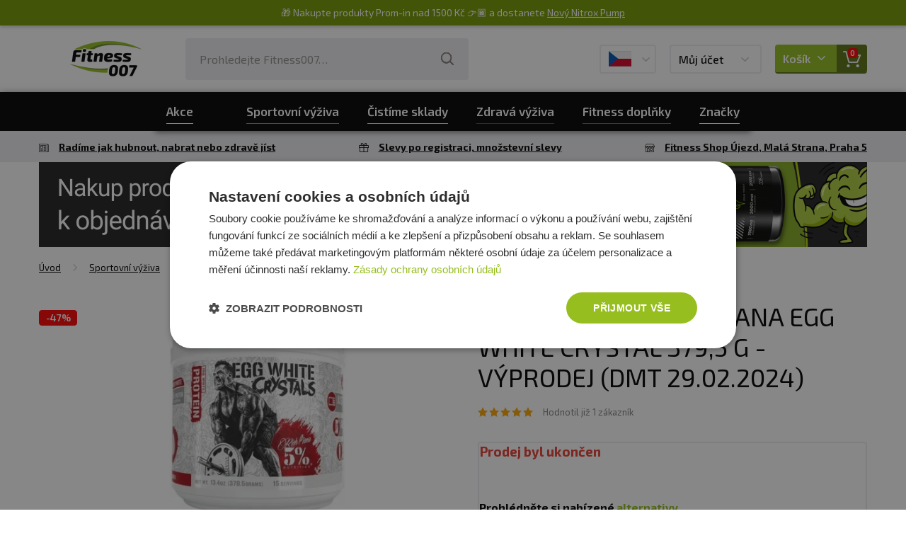

--- FILE ---
content_type: text/html; charset=utf-8
request_url: https://www.fitness007.cz/5-nutrition-rich-piana-egg-white-crystal-379-5-g-vyprodej-dmt-29-02-2024/
body_size: 22429
content:
<?xml version="1.0" encoding="utf-8"?>
<!DOCTYPE html>
<!--[if IE 7 ]>    <html lang="cs" class="ie7"> <![endif]-->
<!--[if IE 8 ]>    <html lang="cs" class="ie8"> <![endif]-->
<!--[if IE 9 ]>    <html lang="cs" class="ie9"> <![endif]-->
<!--[if (gt IE 9)|!(IE)]><!--> <html lang="cs"> <!--<![endif]-->
<head>
	<meta http-equiv="Content-Type" content="text/html; charset=utf-8" />
	<meta http-equiv="Content-Language" content="cs" />
	<meta http-equiv="imagetoolbar" content="no" />
			<meta name="Description" content="Vše pro fitness za nejlepší ceny" />
				<meta name="Keywords" content="Proteiny, spalovače tuku, sportovní výživa" />
		<meta name="Author" content="ShopSys.cz - profesionální internetové obchody" />
	<meta name="robots" content="index,follow" />
	<meta name="Rating" content="general" />
	<meta name="SKYPE_TOOLBAR" content="SKYPE_TOOLBAR_PARSER_COMPATIBLE" />
	<meta name="viewport" content="width=device-width, initial-scale=1">
	<meta name="google-site-verification" content="QXalYrWZUrye9KDWNfa-pBdyIP7rWbbDiIi63sHkfP8" />
				<link rel="image_src" type="image/jpeg" href="https://fitness007cz.vshcdn.net/galerie/1_59853/5-nutrition-rich-piana-egg-white-crystal-379-5-g-vyprodej-dmt-29-02-2024-default.jpg" />
	
	<script>
		window.dataLayer = [];
	</script>


	<script type="text/javascript">
        window.dataLayer.push({"event":"page_ready","language":"cs","currency":"CZK","page":{"type":"product"},"user":{"id":"","email":""},"random_string":"wuzDMicvMqdpJBq"});
        window.dataLayer.push({"event":"ec.product_view","ecommerce":{"currency":"CZK","value":534.82,"valueWithTax":599,"products":[{"id":"32974","name":"5% Nutrition Rich Piana Egg White Crystal 379,5 g - V\u00ddPRODEJ (DMT 29.02.2024)","price":534.82,"tax":64.18,"priceWithTax":599,"brand":"5% Nutrition - Rich Piana","imageUrl":"https:\/\/fitness007cz.vshcdn.net\/galerie\/1_59853\/5-nutrition-rich-piana-egg-white-crystal-379-5-g-vyprodej-dmt-29-02-2024-original.jpg","url":"https:\/\/www.fitness007.cz\/5-nutrition-rich-piana-egg-white-crystal-379-5-g-vyprodej-dmt-29-02-2024\/","categories":["Sportovn\u00ed v\u00fd\u017eiva","Proteiny","Vaje\u010dn\u00e9 proteiny"],"variant":"","availability":"Moment\u00e1ln\u011b nedostupn\u00e9","quantity":1,"description":"<p>100 % su\u0161en\u00e9 vaje\u010dn\u00e9 b\u00edlky, skv\u011bl\u00fd zdroj b\u00edlkovin a s \u0161irok\u00fdm vyu\u017eit\u00edm<\/p>\r\n","listIndex":0}]},"_clear":true});
        
	</script>

	<script src="https://apis.google.com/js/api:client.js"></script>
	<script>
		var reCaptchaSiteKey = "6Le6eLoUAAAAABcNxUoD6O-2_KSLaiBOVhS6X_tb";

        var userLogged = false;

        
			SS5 = window.SS5 || {};
			SS5.basket = SS5.basket || {};
        

		SS5.basket.isBasketWithVoucher = false;
	</script>

		
	

	<link rel="stylesheet" type="text/css" href="https://www.fitness007.cz/style_1_0_1768974733.css" media="screen, projection" />
	<link rel="stylesheet" type="text/css" href="https://www.fitness007.cz/style_1_1768974733.css" media="screen, projection" />
	<link rel="alternate" type="application/rss+xml" title="RSS" href="https://www.fitness007.cz/db/xml/rss_1.xml" />
	<link rel="shortcut icon" href="/favicon.ico" type="image/x-icon">
	<link rel="apple-touch-icon" sizes="180x180" href="https://www.fitness007.cz/img/design/favicons/apple-touch-icon.png">
	<link rel="icon" type="image/png" sizes="32x32" href="https://www.fitness007.cz/img/design/favicons/favicon-32x32.png">
	<link rel="icon" type="image/png" sizes="16x16" href="https://www.fitness007.cz/img/design/favicons/favicon-16x16.png">
	<link rel="manifest" href="https://www.fitness007.cz/img/design/favicons/site.webmanifest">
	<link rel="mask-icon" href="https://www.fitness007.cz/img/design/favicons/safari-pinned-tab.svg" color="#5bbad5">
	<meta name="msapplication-TileColor" content="#da532c">
	<meta name="msapplication-TileImage" content="https://www.fitness007.cz/img/design/favicons/mstile-144x144.png">
	<meta name="msapplication-config" content="https://www.fitness007.cz/img/design/favicons/browserconfig.xml">
	<meta name="theme-color" content="#ffffff">
	<!--[if lte IE 8 ]>
		<script src="https://www.fitness007.cz/scripts/iefix.min.js"></script>
	<![endif]-->

	
    		<script async src="https://scripts.luigisbox.tech/LBX-486723.js"></script>
	
	<script type="text/javascript" src="https://www.fitness007.cz/script_1_0_1768846064.js"></script>

	
	<title>5% Nutrition Rich Piana Egg White Crystal 379,5 g - VÝPRODEJ (DMT 29.02.2024)  | Fitness007.cz</title>

	<!-- Uzivatelske skripty -->
	
	
    
    
</head>
	<body
		data-currency-round-with-vat="2"
		data-currency-round-without-vat="0"
		data-currency-shortcut="Kč"
		data-currency-before="0"
>
	<a name="top"></a>
	
	<!-- Google Tag Manager -->
            
        <noscript>
            <iframe src="//sgtm.fitness007.cz/ns.html?id=GTM-P3ZSBNG"
                    height="0" width="0" style="display:none;visibility:hidden">
            </iframe>
        </noscript>
        <script>(function(w,d,s,l,i){w[l]=w[l]||[];w[l].push({'gtm.start':
                new Date().getTime(),event:'gtm.js'});var f=d.getElementsByTagName(s)[0],
                j=d.createElement(s),dl=l!='dataLayer'?'&l='+l:'';j.async=true;j.src=
                '//sgtm.fitness007.cz/gtm.js?id='+i+dl;f.parentNode.insertBefore(j,f);
            })(window,document,'script','dataLayer','GTM-P3ZSBNG');
        </script>
        
    	<!-- End Google Tag Manager -->





<div class="web__line web__line-white">
	<div class="web__container">
		<header class="header">
			<div class="header__logo">
				<div class="header__logo__in">
					<a href="https://www.fitness007.cz/" class="logo">
						<img class="image" src="https://www.fitness007.cz/img/design/logo.png?v=07-2023" alt="Fitness007.cz - Vše pro fitness ">
					</a>
				</div>
			</div>

							<div class="header__search">
	<div class="header__search__in">
		
<div id="search">
	<div class="search">
		
		<form name="search-form" action="https://www.fitness007.cz/hledani/" method="get" class="search__form">
			<div class="search__form__in">
				<input type="text" size="15" name="query" class="search__input input has_blur_focus_text" id="search_phrase" onfocus="if(this.value=='Prohledejte Fitness007&hellip;')this.value='';" onblur="if(this.value=='')this.value='Prohledejte Fitness007&hellip;';" value="Prohledejte Fitness007&hellip;" /><input type="hidden" class="blur_focus_text" value="Prohledejte Fitness007&hellip;" />

				<button type="submit" class="search__button">
					<i class="svg svg-search"></i>
				</button>
			</div>
		</form>

					<div class="links display-none">
				&raquo; &nbsp;<a href="https://www.fitness007.cz/hledani/" title="Rozšířené hledání">Rozšířené hledání</a>			</div>
		
					<div id="naseptavac" class="search-hint wrap-gradient-border">
				<div class="search-hint__in wrap-gradient-border__in">
					<div class="search-hint__left">
						<div class="departments search-hint__title">Kategorie</div>
						<ul class="departments search-hint__list"></ul>
						<div class="marks search-hint__title">Výrobci</div>
						<ul class="marks search-hint__list"></ul>
						<div class="news search-hint__title">Náš blog</div>
						<ul class="news search-hint__list"></ul>
					</div>
					<div class="search-hint__right">
						<div class="products search-hint__title">Produkty</div>
						<ul class="products search-hint__list search-hint__list--products"></ul>
					</div>
					<div class="search-hint__action js-show-all-results-link">
						<a href="#" class="button">Zobrazit všechny výsledky <span class="js-productsSearchCount"></span></a>
					</div>
				</div>
			</div>
			</div>
</div>	</div>
</div>
<div class="header__lang">
	<div class="header__lang__in">
			<div class="js-langChooser-hover">
		<div class="box-dropdown box-dropdown--lang display-none-tab">
			<div class="box-dropdown__text">
									<img src="https://www.fitness007.cz/img/design/flag-cz.png" alt="Fitness007.cz"/>
											</div>
			<div class="box-dropdown__icon"><i class="svg svg-arrow-down"></i></div>
		</div>

		<div class="wrap-gradient-border wrap-gradient-border--top-right-arrow window-popup window-popup--lang-chooser js-langButtonPopup">
			<div class="wrap-gradient-border__in">
				<div class="list-languages">
											<a href="https://www.fitness007.cz/" class="list-languages__item">
							<div class="list-languages__item__flag">
																	<img src="https://www.fitness007.cz/img/design/flag-cz.png" alt="Fitness007.cz"/>
															</div>
							<div class="list-languages__item__title">
																	Fitness007.cz
															</div>
						</a>
											<a href="https://www.fitness007.sk/" class="list-languages__item">
							<div class="list-languages__item__flag">
																	<img src="https://www.fitness007.cz/img/design/flag-sk.png" alt="Fitness007.sk"/>
															</div>
							<div class="list-languages__item__title">
																	Fitness007.sk
															</div>
						</a>
									</div>
			</div>
		</div>
	</div>
	<div class="box-dropdown box-dropdown--lang display-block-tab display-none js-langChooser-click">
		<div class="box-dropdown__icon">
							<img src="https://www.fitness007.cz/img/design/flag-cz.png" alt="Fitness007.cz"/>
								</div>
	</div>
	</div>
</div>

<div class="header__user">
	<div class="header__user__in">
			<div class="js-userLogin-hover">
		<div class="box-dropdown box-dropdown--user display-none-tab">
			<div class="box-dropdown__text">
									Můj účet
							</div>
			<div class="box-dropdown__icon"><i class="svg svg-arrow-down"></i></div>
		</div>

			<div class="wrap-gradient-border wrap-gradient-border--top-right-arrow window-popup window-popup--user-section js-userButtonPopup">
		<div class="wrap-gradient-border__in">
			<div class="window-popup__title">Přihlášení</div>
			<div class="window-popup__close js-window-popup-close"><i class="svg svg-plus"></i></div>

			<div class="window-popup__content">
				<form name="login" action="" method="post"><input type="hidden" value="login" name="form_name" />
										<fieldset>
						<div class="form-line form-line--no-padding form-line--no-margin fs0 lh0">
							<div class="form-group--text-field mb10">
								<input type="text" size="15" name="username" class="form-group__input form-group__input--full-width input-adaptive" id="user_popup_email" />
								<label class="input-adaptive__label" for="user_popup_email">
																			E-mail
																	</label>
							</div>
							<div class="form-group--text-field mb10">
								<input type="password" size="15" name="password" class="form-group__input form-group__input--full-width input-adaptive" id="user_popup_password"    />
								<label class="input-adaptive__label" for="user_popup_password">
									Heslo
								</label>
							</div>
						</div>
					</fieldset>
					<fieldset>
						<div class="form-line form-line--no-margin pr0">
							<input type="submit" value="Přihlásit se" name="poslat" class="button full-width" />
						</div>
					</fieldset>
				</form>
				<div class="mt10">
					<button type="button" class="btn btn--outline btn--facebook js-facebookLogin">
						<i class="icon icon-facebook"></i>
						Přihlášení přes Facebook
					</button>
				</div>
				<div>
					<button type="button" class="btn btn--outline btn--google" id="js-googleLoginPopUp">
						<i class="icon icon-google"></i>
						Přihlášení přes Google
					</button>
				</div>
			</div>

			<div class="window-popup__footer">
				<div class="window-popup__footer__line">Zapomněli jste heslo? <a href="https://www.fitness007.cz/zaslani-hesla/" title="Poslat nové" class="window-popup__footer__link">Poslat nové</a></div>
				<div class="window-popup__footer__line">Nemáte účet? <a href="https://www.fitness007.cz/registrace/" title="Registrujte se" class="window-popup__footer__link">Registrujte se</a>.</div>
			</div>
		</div>
	</div>
	</div>

	<div class="box-dropdown box-dropdown--user display-block-tab display-none js-userLogin-click">
		<div class="box-dropdown__text">Můj účet</div>
		<div class="box-dropdown__icon"><i class="svg svg-user"></i></div>
	</div>
	</div>
</div>

<div class="header__basket">
	<div class="header__basket__in js-basket-wrap">
		

	
<a href="https://www.fitness007.cz/kosik/" title="Do košíku" class="box-dropdown box-dropdown--basket js-basketDropdown">	<div class="box-dropdown__text">
		Košík
		<i class="svg svg-arrow-down"></i>
	</div>

	<div class="box-dropdown__icon">
		<i class="svg svg-basket"></i>
		<div class="box-dropdown__icon__badge">0</div>
	</div>
</a>
	</div>
</div>

<div class="header__menu toggle-nav js-toggleMobileNavigation">
	<div class="header__menu__in">
		<i class="svg svg-menu"></i>
		<i class="svg svg-cancel"></i>
		Menu
	</div>
</div>					</header>
	</div>
</div>
			<div class="web__line web__line--navigation">
			
<nav class="navigation__wrap desktop-only js-navigation"><ul class="navigation js-navigation-list"><li class="navigation__item  js-showSubcategoriesItem"><a href="https://www.fitness007.cz/akce/" title="" class="navigation__item__in"><span class="navigation__item__in__text">Akce</span></a><div class="navigation__item__button js-showSubcategoriesButton" data-category-id="0"><i class="svg svg-arrow-left"></i></div><div class="navigation__item__subcategory__wrap"><ul class="navigation__item__subcategory js-subcategories" data-main-category-id="0"><li class="navigation__item__subcategory__item"><a href="https://www.fitness007.cz/akce/" title="" class="navigation__item__subcategory__link"><span class="navigation__item__subcategory__image"><img src="/img/blank.gif" data-src="https://fitness007cz.vshcdn.net/img/flags_images/1.png" alt="obrázek" title="obrázek"  width="40" height="40" class="lazy"  /></span><span class="navigation__item__subcategory__name">Akce</span></a></li><li class="navigation__item__subcategory__item"><a href="https://www.fitness007.cz/novinky-2/" title="" class="navigation__item__subcategory__link"><span class="navigation__item__subcategory__image"><img src="/img/blank.gif" data-src="https://fitness007cz.vshcdn.net/img/flags_images/3.png" alt="obrázek" title="obrázek"  width="40" height="40" class="lazy"  /></span><span class="navigation__item__subcategory__name">Novinky</span></a></li><li class="navigation__item__subcategory__item"><a href="https://www.fitness007.cz/top-30-produktu-2/" title="" class="navigation__item__subcategory__link"><span class="navigation__item__subcategory__image"><img src="/img/blank.gif" data-src="https://fitness007cz.vshcdn.net/img/flags_images/6.png" alt="obrázek" title="obrázek"  width="40" height="40" class="lazy"  /></span><span class="navigation__item__subcategory__name">TOP 30 produktů</span></a></li><li class="navigation__item__subcategory__item"><a href="https://www.fitness007.cz/vyprodej/" title="" class="navigation__item__subcategory__link"><span class="navigation__item__subcategory__image"><img src="/img/blank.gif" data-src="https://fitness007cz.vshcdn.net/img/flags_images/7.png" alt="obrázek" title="obrázek"  width="40" height="40" class="lazy"  /></span><span class="navigation__item__subcategory__name">Výprodej</span></a></li><li class="navigation__item__subcategory__item"><a href="https://www.fitness007.cz/cistime-sklady/" title="Zde na vás čeká mega výprodej! Široký sortiment výživových doplňků, zdravých pochoutek, stylového sportovního oblečení i praktických pomůcek pro trénink. Teď je ten pravý okamžik spojit příjemné s užitečným – objednejte své oblíbené produkty za nízké ceny" class="navigation__item__subcategory__link"><span class="navigation__item__subcategory__image"><img src="/img/blank.gif" data-src="https://fitness007cz.vshcdn.net/img/flags_images/28.png" alt="Zde na vás čeká mega výprodej! Široký sortiment výživových doplňků, zdravých pochoutek, stylového sportovního oblečení i praktických pomůcek pro trénink. Teď je ten pravý okamžik spojit příjemné s užitečným – objednejte své oblíbené produkty za nízké ceny" title="Zde na vás čeká mega výprodej! Široký sortiment výživových doplňků, zdravých pochoutek, stylového sportovního oblečení i praktických pomůcek pro trénink. Teď je ten pravý okamžik spojit příjemné s užitečným – objednejte své oblíbené produkty za nízké ceny"  width="33" height="40" class="lazy"  /></span><span class="navigation__item__subcategory__name">ČISTÍME SKLADY</span></a></li></ul></div></li><li class="navigation__item navigation__item--1 js-showSubcategoriesItem"><a href="https://www.fitness007.cz/sportovni-vyziva/" title="Sportovní výživa" class="navigation__item__in js-showSubcategoriesLine" rel="474"><span class="navigation__item__in__text">Sportovní výživa</span></a><div class="navigation__item__button js-showSubcategoriesButton" data-category-id="474"><i class="svg svg-arrow-left"></i></div><div class="navigation__item__subcategory__wrap"><ul class="navigation__item__subcategory js-subcategories" data-main-category-id='474'><li class="navigation__item__subcategory__item"><a href="https://www.fitness007.cz/proteiny/" title="Proteiny" class="navigation__item__subcategory__link" rel="351"><span class="navigation__item__subcategory__image"><img src="/img/blank.gif" data-src="https://fitness007cz.vshcdn.net/img/categories/351.png" alt="Proteiny" title="Proteiny"  width="25" height="40" class="lazy"  /></span><span class="navigation__item__subcategory__name">Proteiny</span></a><span class="navigation__item__subcategory__button js-sidelevel-open" data-sidelevel=".js-sidelevel-menu-351"><i class="svg svg-arrow-left"></i></span><div class="navigation__sidelevel js-sidelevel-menu js-sidelevel-menu-351 display-none"><a class="navigation__sidelevel__back js-sidelevel-close"><i class="svg svg-arrow-left"></i>Zpět</a><div class="navigation__sidelevel__header"><div class="navigation__sidelevel__header__title">Proteiny</div><a class="navigation__sidelevel__header__more">Zobrazit vše</a></div><ul class="navigation__sidelevel__list"><li class="navigation__sidelevel__list__item"><a href="https://www.fitness007.cz/proteiny/100-syrovatkove-whey-proteiny/" title="100% syrovátkové (whey) proteiny" class="navigation__sidelevel__list__item__link" rel="383"><span class="navigation__item__subcategory__image"><img src="/img/blank.gif" data-src="https://fitness007cz.vshcdn.net/img/categories/383.png" alt="100% syrovátkové (whey) proteiny" title="100% syrovátkové (whey) proteiny"  width="25" height="40" class="lazy"  /></span><span  class="navigation__sidelevel__list__item__link__title">100% syrovátkové (whey) proteiny</span></a></li><li class="navigation__sidelevel__list__item"><a href="https://www.fitness007.cz/proteiny/syrovatkove-izolaty/" title="Syrovátkové izoláty" class="navigation__sidelevel__list__item__link" rel="573"><span class="navigation__item__subcategory__image"><img src="/img/blank.gif" data-src="https://fitness007cz.vshcdn.net/img/categories/573.png" alt="Syrovátkové izoláty" title="Syrovátkové izoláty"  width="28" height="40" class="lazy"  /></span><span  class="navigation__sidelevel__list__item__link__title">Syrovátkové izoláty</span></a></li><li class="navigation__sidelevel__list__item"><a href="https://www.fitness007.cz/proteiny/syrovatkove-hydrolyzaty/" title="Syrovátkové hydrolyzáty" class="navigation__sidelevel__list__item__link" rel="574"><span class="navigation__item__subcategory__image"><img src="/img/blank.gif" data-src="https://fitness007cz.vshcdn.net/img/categories/574.png" alt="Syrovátkové hydrolyzáty" title="Syrovátkové hydrolyzáty"  width="32" height="40" class="lazy"  /></span><span  class="navigation__sidelevel__list__item__link__title">Syrovátkové hydrolyzáty</span></a></li><li class="navigation__sidelevel__list__item"><a href="https://www.fitness007.cz/proteiny/viceslozkove-proteiny/" title="Vícesložkové proteiny" class="navigation__sidelevel__list__item__link" rel="385"><span class="navigation__item__subcategory__image"><img src="/img/blank.gif" data-src="https://fitness007cz.vshcdn.net/img/categories/385.png" alt="Vícesložkové proteiny" title="Vícesložkové proteiny"  width="26" height="40" class="lazy"  /></span><span  class="navigation__sidelevel__list__item__link__title">Vícesložkové proteiny</span></a></li><li class="navigation__sidelevel__list__item"><a href="https://www.fitness007.cz/proteiny/vajecne-proteiny/" title="Vaječné proteiny" class="navigation__sidelevel__list__item__link" rel="527"><span class="navigation__item__subcategory__image"><img src="/img/blank.gif" data-src="https://fitness007cz.vshcdn.net/img/categories/527.png" alt="Vaječné proteiny" title="Vaječné proteiny"  width="20" height="40" class="lazy"  /></span><span  class="navigation__sidelevel__list__item__link__title">Vaječné proteiny</span></a></li><li class="navigation__sidelevel__list__item"><a href="https://www.fitness007.cz/proteiny/rostlinne-proteiny-vegan-protein/" title="Rostlinné proteiny / Vegan protein" class="navigation__sidelevel__list__item__link" rel="462"><span class="navigation__item__subcategory__image"><img src="/img/blank.gif" data-src="https://fitness007cz.vshcdn.net/img/categories/462.png" alt="Rostlinné proteiny / Vegan protein" title="Rostlinné proteiny / Vegan protein"  width="40" height="40" class="lazy"  /></span><span  class="navigation__sidelevel__list__item__link__title">Rostlinné proteiny / Vegan protein</span></a></li><li class="navigation__sidelevel__list__item"><a href="https://www.fitness007.cz/proteiny/kaseinove-nocni-proteiny/" title="Kaseinové (noční) proteiny" class="navigation__sidelevel__list__item__link" rel="386"><span class="navigation__item__subcategory__image"><img src="/img/blank.gif" data-src="https://fitness007cz.vshcdn.net/img/categories/386.png" alt="Kaseinové (noční) proteiny" title="Kaseinové (noční) proteiny"  width="29" height="40" class="lazy"  /></span><span  class="navigation__sidelevel__list__item__link__title">Kaseinové (noční) proteiny</span></a></li><li class="navigation__sidelevel__list__item"><a href="https://www.fitness007.cz/proteiny/proteiny-bez-laktozy/" title="Proteiny bez laktózy" class="navigation__sidelevel__list__item__link" rel="631"><span class="navigation__item__subcategory__image"><img src="/img/blank.gif" data-src="https://fitness007cz.vshcdn.net/img/categories/631.png" alt="Proteiny bez laktózy" title="Proteiny bez laktózy"  width="28" height="40" class="lazy"  /></span><span  class="navigation__sidelevel__list__item__link__title">Proteiny bez laktózy</span></a></li><li class="navigation__sidelevel__list__item"><a href="https://www.fitness007.cz/proteiny/100-prirodni-proteiny/" title="100% přírodní proteiny" class="navigation__sidelevel__list__item__link" rel="630"><span class="navigation__item__subcategory__image"><img src="/img/blank.gif" data-src="https://fitness007cz.vshcdn.net/img/categories/630.png" alt="100% přírodní proteiny" title="100% přírodní proteiny"  width="40" height="32" class="lazy"  /></span><span  class="navigation__sidelevel__list__item__link__title">100% přírodní proteiny</span></a></li><li class="navigation__sidelevel__list__item"><a href="https://www.fitness007.cz/proteiny/proteiny-do-65-bilkovin/" title="Proteiny do 65 % bílkovin" class="navigation__sidelevel__list__item__link" rel="322"><span class="navigation__item__subcategory__image"><img src="/img/blank.gif" data-src="https://fitness007cz.vshcdn.net/img/categories/322.png" alt="Proteiny do 65 % bílkovin" title="Proteiny do 65 % bílkovin"  width="40" height="40" class="lazy"  /></span><span  class="navigation__sidelevel__list__item__link__title">Proteiny do 65 % bílkovin</span></a></li><li class="navigation__sidelevel__list__item"><a href="https://www.fitness007.cz/sportovni-vyziva/proteiny/proteiny-66-80-bilkovin/" title="Proteiny 66-80 % bílkovin" class="navigation__sidelevel__list__item__link" rel="323"><span class="navigation__item__subcategory__image"><img src="/img/blank.gif" data-src="https://fitness007cz.vshcdn.net/img/categories/323.png" alt="Proteiny 66-80 % bílkovin" title="Proteiny 66-80 % bílkovin"  width="40" height="40" class="lazy"  /></span><span  class="navigation__sidelevel__list__item__link__title">Proteiny 66-80 % bílkovin</span></a></li><li class="navigation__sidelevel__list__item"><a href="https://www.fitness007.cz/proteiny/proteiny-81-a-vice-bilkovin/" title="Proteiny 81 % a více bílkovin" class="navigation__sidelevel__list__item__link" rel="324"><span class="navigation__item__subcategory__image"><img src="/img/blank.gif" data-src="https://fitness007cz.vshcdn.net/img/categories/324.png" alt="Proteiny 81 % a více bílkovin" title="Proteiny 81 % a více bílkovin"  width="40" height="40" class="lazy"  /></span><span  class="navigation__sidelevel__list__item__link__title">Proteiny 81 % a více bílkovin</span></a></li><li class="navigation__sidelevel__list__item"><a href="https://www.fitness007.cz/proteiny/hovezi-beef-proteiny/" title="Hovězí proteiny" class="navigation__sidelevel__list__item__link" rel="451"><span class="navigation__item__subcategory__image"><img src="/img/blank.gif" data-src="https://fitness007cz.vshcdn.net/img/categories/451.png" alt="Hovězí proteiny" title="Hovězí proteiny"  width="28" height="40" class="lazy"  /></span><span  class="navigation__sidelevel__list__item__link__title">Hovězí proteiny</span></a></li><li class="navigation__sidelevel__list__item"><a href="https://www.fitness007.cz/proteiny/proteinove-napoje/" title="Proteinové nápoje" class="navigation__sidelevel__list__item__link" rel="388"><span class="navigation__item__subcategory__image"><img src="/img/blank.gif" data-src="https://fitness007cz.vshcdn.net/img/categories/388.png" alt="Proteinové nápoje" title="Proteinové nápoje"  width="16" height="40" class="lazy"  /></span><span  class="navigation__sidelevel__list__item__link__title">Proteinové nápoje</span></a></li></ul></div></li><li class="navigation__item__subcategory__item"><a href="https://www.fitness007.cz/sportovni-vyziva/tycinky-susenky/" title="Tyčinky, sušenky" class="navigation__item__subcategory__link" rel="360"><span class="navigation__item__subcategory__image"><img src="/img/blank.gif" data-src="https://fitness007cz.vshcdn.net/img/categories/360.png" alt="Tyčinky, sušenky" title="Tyčinky, sušenky"  width="40" height="16" class="lazy"  /></span><span class="navigation__item__subcategory__name">Tyčinky, sušenky</span></a><span class="navigation__item__subcategory__button js-sidelevel-open" data-sidelevel=".js-sidelevel-menu-360"><i class="svg svg-arrow-left"></i></span><div class="navigation__sidelevel js-sidelevel-menu js-sidelevel-menu-360 display-none"><a class="navigation__sidelevel__back js-sidelevel-close"><i class="svg svg-arrow-left"></i>Zpět</a><div class="navigation__sidelevel__header"><div class="navigation__sidelevel__header__title">Tyčinky, sušenky</div><a class="navigation__sidelevel__header__more">Zobrazit vše</a></div><ul class="navigation__sidelevel__list"><li class="navigation__sidelevel__list__item"><a href="https://www.fitness007.cz/sportovni-vyziva/tycinky-susenky/proteinove-tycinky/" title="Proteinové tyčinky" class="navigation__sidelevel__list__item__link" rel="341"><span class="navigation__item__subcategory__image"><img src="/img/blank.gif" data-src="https://fitness007cz.vshcdn.net/img/categories/341.png" alt="Proteinové tyčinky" title="Proteinové tyčinky"  width="40" height="40" class="lazy"  /></span><span  class="navigation__sidelevel__list__item__link__title">Proteinové tyčinky</span></a></li><li class="navigation__sidelevel__list__item"><a href="https://www.fitness007.cz/sportovni-vyziva/tycinky-susenky/energeticke-tycinky/" title="Energetické tyčinky" class="navigation__sidelevel__list__item__link" rel="342"><span class="navigation__item__subcategory__image"><img src="/img/blank.gif" data-src="https://fitness007cz.vshcdn.net/img/categories/342.png" alt="Energetické tyčinky" title="Energetické tyčinky"  width="40" height="19" class="lazy"  /></span><span  class="navigation__sidelevel__list__item__link__title">Energetické tyčinky</span></a></li><li class="navigation__sidelevel__list__item"><a href="https://www.fitness007.cz/sportovni-vyziva/tycinky-susenky/proteinove-cookies/" title="Proteinové cookies" class="navigation__sidelevel__list__item__link" rel="524"><span class="navigation__item__subcategory__image"><img src="/img/blank.gif" data-src="https://fitness007cz.vshcdn.net/img/categories/524.png" alt="Proteinové cookies" title="Proteinové cookies"  width="40" height="31" class="lazy"  /></span><span  class="navigation__sidelevel__list__item__link__title">Proteinové cookies</span></a></li><li class="navigation__sidelevel__list__item"><a href="https://www.fitness007.cz/sportovni-vyziva/tycinky-susenky/veganske-proteinove-tycinky-a-cookiesky/" title="Veganské proteinové tyčinky a cookiesky" class="navigation__sidelevel__list__item__link" rel="587"><span class="navigation__item__subcategory__image"><img src="/img/blank.gif" data-src="https://fitness007cz.vshcdn.net/img/categories/587.png" alt="Veganské proteinové tyčinky a cookiesky " title="Veganské proteinové tyčinky a cookiesky "  width="40" height="40" class="lazy"  /></span><span  class="navigation__sidelevel__list__item__link__title">Veganské proteinové tyčinky a cookiesky </span></a></li><li class="navigation__sidelevel__list__item"><a href="https://www.fitness007.cz/sportovni-vyziva/tycinky-susenky/proteinove-snacky/" title="Proteinové snacky" class="navigation__sidelevel__list__item__link" rel="468"><span class="navigation__item__subcategory__image"><img src="/img/blank.gif" data-src="https://fitness007cz.vshcdn.net/img/categories/468.png" alt="Proteinové snacky " title="Proteinové snacky "  width="36" height="40" class="lazy"  /></span><span  class="navigation__sidelevel__list__item__link__title">Proteinové snacky </span></a></li></ul></div></li><li class="navigation__item__subcategory__item"><a href="https://www.fitness007.cz/anabolizery-a-no-doplnky/" title="Anabolizéry a NO doplňky" class="navigation__item__subcategory__link" rel="392"><span class="navigation__item__subcategory__image"><img src="/img/blank.gif" data-src="https://fitness007cz.vshcdn.net/img/categories/392.png" alt="Anabolizéry a NO doplňky" title="Anabolizéry a NO doplňky"  width="40" height="40" class="lazy"  /></span><span class="navigation__item__subcategory__name">Anabolizéry a NO doplňky</span></a><span class="navigation__item__subcategory__button js-sidelevel-open" data-sidelevel=".js-sidelevel-menu-392"><i class="svg svg-arrow-left"></i></span><div class="navigation__sidelevel js-sidelevel-menu js-sidelevel-menu-392 display-none"><a class="navigation__sidelevel__back js-sidelevel-close"><i class="svg svg-arrow-left"></i>Zpět</a><div class="navigation__sidelevel__header"><div class="navigation__sidelevel__header__title">Anabolizéry a NO doplňky</div><a class="navigation__sidelevel__header__more">Zobrazit vše</a></div><ul class="navigation__sidelevel__list"><li class="navigation__sidelevel__list__item"><a href="https://www.fitness007.cz/anabolizery-a-no-doplnky/anabolizery-pred-treninkem/" title="Anabolizéry před tréninkem" class="navigation__sidelevel__list__item__link" rel="389"><span class="navigation__item__subcategory__image"><img src="/img/blank.gif" data-src="https://fitness007cz.vshcdn.net/img/categories/389.jpg" alt="Anabolizéry před tréninkem" title="Anabolizéry před tréninkem"  width="35" height="40" class="lazy"  /></span><span  class="navigation__sidelevel__list__item__link__title">Anabolizéry před tréninkem</span></a></li><li class="navigation__sidelevel__list__item"><a href="https://www.fitness007.cz/anabolizery-a-no-doplnky/anabolizery-behem-treninku/" title="Anabolizéry během tréninku" class="navigation__sidelevel__list__item__link" rel="693"><span class="navigation__item__subcategory__image"><img src="/img/blank.gif" data-src="https://fitness007cz.vshcdn.net/img/categories/693.png" alt="Anabolizéry během tréninku" title="Anabolizéry během tréninku"  width="24" height="40" class="lazy"  /></span><span  class="navigation__sidelevel__list__item__link__title">Anabolizéry během tréninku</span></a></li><li class="navigation__sidelevel__list__item"><a href="https://www.fitness007.cz/anabolizery-a-no-doplnky/anabolizery-po-treninku/" title="Anabolizéry po tréninku" class="navigation__sidelevel__list__item__link" rel="390"><span class="navigation__item__subcategory__image"><img src="/img/blank.gif" data-src="https://fitness007cz.vshcdn.net/img/categories/390.jpg" alt="Anabolizéry po tréninku" title="Anabolizéry po tréninku"  width="30" height="40" class="lazy"  /></span><span  class="navigation__sidelevel__list__item__link__title">Anabolizéry po tréninku</span></a></li><li class="navigation__sidelevel__list__item"><a href="https://www.fitness007.cz/anabolizery-a-no-doplnky/nitrix-oxide/" title="Nitrix Oxide" class="navigation__sidelevel__list__item__link" rel="338"><span class="navigation__item__subcategory__image"><img src="/img/blank.gif" data-src="https://fitness007cz.vshcdn.net/img/categories/338.jpg" alt="Nitrix Oxide" title="Nitrix Oxide"  width="24" height="40" class="lazy"  /></span><span  class="navigation__sidelevel__list__item__link__title">Nitrix Oxide</span></a></li><li class="navigation__sidelevel__list__item"><a href="https://www.fitness007.cz/anabolizery-a-no-doplnky/stimulanty-testosteronu/" title="Stimulanty testosteronu" class="navigation__sidelevel__list__item__link" rel="339"><span class="navigation__item__subcategory__image"><img src="/img/blank.gif" data-src="https://fitness007cz.vshcdn.net/img/categories/339.png" alt="Stimulanty testosteronu" title="Stimulanty testosteronu"  width="20" height="40" class="lazy"  /></span><span  class="navigation__sidelevel__list__item__link__title">Stimulanty testosteronu</span></a></li><li class="navigation__sidelevel__list__item"><a href="https://www.fitness007.cz/anabolizery-a-no-doplnky/formule-vse-v-jednom/" title="Formule vše v jednom" class="navigation__sidelevel__list__item__link" rel="391"><span class="navigation__item__subcategory__image"><img src="/img/blank.gif" data-src="https://fitness007cz.vshcdn.net/img/categories/391.jpg" alt="Formule vše v jednom" title="Formule vše v jednom"  width="27" height="40" class="lazy"  /></span><span  class="navigation__sidelevel__list__item__link__title">Formule vše v jednom</span></a></li><li class="navigation__sidelevel__list__item"><a href="https://www.fitness007.cz/anabolizery-a-no-doplnky/hmb/" title="HMB" class="navigation__sidelevel__list__item__link" rel="494"><span class="navigation__item__subcategory__image"><img src="/img/blank.gif" data-src="https://fitness007cz.vshcdn.net/img/categories/494.png" alt="HMB" title="HMB"  width="19" height="40" class="lazy"  /></span><span  class="navigation__sidelevel__list__item__link__title">HMB</span></a></li></ul></div></li><li class="navigation__item__subcategory__item"><a href="https://www.fitness007.cz/aminokyseliny/" title="Aminokyseliny" class="navigation__item__subcategory__link" rel="354"><span class="navigation__item__subcategory__image"><img src="/img/blank.gif" data-src="https://fitness007cz.vshcdn.net/img/categories/354.png" alt="Aminokyseliny" title="Aminokyseliny"  width="31" height="40" class="lazy"  /></span><span class="navigation__item__subcategory__name">Aminokyseliny</span></a><span class="navigation__item__subcategory__button js-sidelevel-open" data-sidelevel=".js-sidelevel-menu-354"><i class="svg svg-arrow-left"></i></span><div class="navigation__sidelevel js-sidelevel-menu js-sidelevel-menu-354 display-none"><a class="navigation__sidelevel__back js-sidelevel-close"><i class="svg svg-arrow-left"></i>Zpět</a><div class="navigation__sidelevel__header"><div class="navigation__sidelevel__header__title">Aminokyseliny</div><a class="navigation__sidelevel__header__more">Zobrazit vše</a></div><ul class="navigation__sidelevel__list"><li class="navigation__sidelevel__list__item"><a href="https://www.fitness007.cz/aminokyseliny/bcaa/" title="BCAA" class="navigation__sidelevel__list__item__link" rel="329"><span class="navigation__item__subcategory__image"><img src="/img/blank.gif" data-src="https://fitness007cz.vshcdn.net/img/categories/329.png" alt="BCAA" title="BCAA"  width="31" height="40" class="lazy"  /></span><span  class="navigation__sidelevel__list__item__link__title">BCAA</span></a></li><li class="navigation__sidelevel__list__item"><a href="https://www.fitness007.cz/aminokyseliny/esencialni-aminokyseliny-eaa/" title="Esenciální aminokyseliny (EAA)" class="navigation__sidelevel__list__item__link" rel="533"><span class="navigation__item__subcategory__image"><img src="/img/blank.gif" data-src="https://fitness007cz.vshcdn.net/img/categories/533.png" alt="Esenciální aminokyseliny (EAA)" title="Esenciální aminokyseliny (EAA)"  width="32" height="40" class="lazy"  /></span><span  class="navigation__sidelevel__list__item__link__title">Esenciální aminokyseliny (EAA)</span></a></li><li class="navigation__sidelevel__list__item"><a href="https://www.fitness007.cz/aminokyseliny/glutamin/" title="Glutamin" class="navigation__sidelevel__list__item__link" rel="340"><span class="navigation__item__subcategory__image"><img src="/img/blank.gif" data-src="https://fitness007cz.vshcdn.net/img/categories/340.png" alt="Glutamin " title="Glutamin "  width="24" height="40" class="lazy"  /></span><span  class="navigation__sidelevel__list__item__link__title">Glutamin </span></a></li><li class="navigation__sidelevel__list__item"><a href="https://www.fitness007.cz/aminokyseliny/citrulline-citrulin/" title="Citrulline / Citrulin" class="navigation__sidelevel__list__item__link" rel="532"><span class="navigation__item__subcategory__image"><img src="/img/blank.gif" data-src="https://fitness007cz.vshcdn.net/img/categories/532.png" alt="Citrulline / Citrulin" title="Citrulline / Citrulin"  width="28" height="40" class="lazy"  /></span><span  class="navigation__sidelevel__list__item__link__title">Citrulline / Citrulin</span></a></li><li class="navigation__sidelevel__list__item"><a href="https://www.fitness007.cz/aminokyseliny/beta-alanin/" title="Beta alanin" class="navigation__sidelevel__list__item__link" rel="530"><span class="navigation__item__subcategory__image"><img src="/img/blank.gif" data-src="https://fitness007cz.vshcdn.net/img/categories/530.png" alt="Beta alanin" title="Beta alanin"  width="31" height="40" class="lazy"  /></span><span  class="navigation__sidelevel__list__item__link__title">Beta alanin</span></a></li><li class="navigation__sidelevel__list__item"><a href="https://www.fitness007.cz/aminokyseliny/arginin/" title="Arginin" class="navigation__sidelevel__list__item__link" rel="531"><span class="navigation__item__subcategory__image"><img src="/img/blank.gif" data-src="https://fitness007cz.vshcdn.net/img/categories/531.png" alt="Arginin " title="Arginin "  width="28" height="40" class="lazy"  /></span><span  class="navigation__sidelevel__list__item__link__title">Arginin </span></a></li><li class="navigation__sidelevel__list__item"><a href="https://www.fitness007.cz/aminokyseliny/aminokyseliny-komplexni/" title="Aminokyseliny komplexní" class="navigation__sidelevel__list__item__link" rel="328"><span class="navigation__item__subcategory__image"><img src="/img/blank.gif" data-src="https://fitness007cz.vshcdn.net/img/categories/328.png" alt="Aminokyseliny komplexní" title="Aminokyseliny komplexní"  width="32" height="40" class="lazy"  /></span><span  class="navigation__sidelevel__list__item__link__title">Aminokyseliny komplexní</span></a></li><li class="navigation__sidelevel__list__item"><a href="https://www.fitness007.cz/aminokyseliny/aminokyseliny-jednotlive/" title="Aminokyseliny jednotlivé" class="navigation__sidelevel__list__item__link" rel="330"><span class="navigation__item__subcategory__image"><img src="/img/blank.gif" data-src="https://fitness007cz.vshcdn.net/img/categories/330.jpg" alt="Aminokyseliny jednotlivé" title="Aminokyseliny jednotlivé"  width="26" height="40" class="lazy"  /></span><span  class="navigation__sidelevel__list__item__link__title">Aminokyseliny jednotlivé</span></a></li><li class="navigation__sidelevel__list__item"><a href="https://www.fitness007.cz/aminokyseliny/hovezi-aminokyseliny/" title="Hovězí aminokyseliny" class="navigation__sidelevel__list__item__link" rel="427"><span class="navigation__item__subcategory__image"><img src="/img/blank.gif" data-src="https://fitness007cz.vshcdn.net/img/categories/427.jpg" alt="Hovězí aminokyseliny" title="Hovězí aminokyseliny"  width="23" height="40" class="lazy"  /></span><span  class="navigation__sidelevel__list__item__link__title">Hovězí aminokyseliny</span></a></li></ul></div></li><li class="navigation__item__subcategory__item"><a href="https://www.fitness007.cz/sportovni-vyziva/vitaminy-a-mineraly/" title="Vitamíny a minerály" class="navigation__item__subcategory__link" rel="316"><span class="navigation__item__subcategory__image"><img src="/img/blank.gif" data-src="https://fitness007cz.vshcdn.net/img/categories/316.png" alt="Vitamíny a minerály" title="Vitamíny a minerály"  width="40" height="34" class="lazy"  /></span><span class="navigation__item__subcategory__name">Vitamíny a minerály</span></a><span class="navigation__item__subcategory__button js-sidelevel-open" data-sidelevel=".js-sidelevel-menu-316"><i class="svg svg-arrow-left"></i></span><div class="navigation__sidelevel js-sidelevel-menu js-sidelevel-menu-316 display-none"><a class="navigation__sidelevel__back js-sidelevel-close"><i class="svg svg-arrow-left"></i>Zpět</a><div class="navigation__sidelevel__header"><div class="navigation__sidelevel__header__title">Vitamíny a minerály</div><a class="navigation__sidelevel__header__more">Zobrazit vše</a></div><ul class="navigation__sidelevel__list"><li class="navigation__sidelevel__list__item"><a href="https://www.fitness007.cz/sportovni-vyziva/vitaminy-a-mineraly/multivitamin/" title="Multivitamin" class="navigation__sidelevel__list__item__link" rel="511"><span class="navigation__item__subcategory__image"><img src="/img/blank.gif" data-src="https://fitness007cz.vshcdn.net/img/categories/511.png" alt="Multivitamin" title="Multivitamin"  width="40" height="40" class="lazy"  /></span><span  class="navigation__sidelevel__list__item__link__title">Multivitamin</span></a></li><li class="navigation__sidelevel__list__item"><a href="https://www.fitness007.cz/sportovni-vyziva/vitaminy-a-mineraly/vitamin-c/" title="Vitamin C" class="navigation__sidelevel__list__item__link" rel="509"><span class="navigation__item__subcategory__image"><img src="/img/blank.gif" data-src="https://fitness007cz.vshcdn.net/img/categories/509.png" alt="Vitamin C" title="Vitamin C"  width="40" height="40" class="lazy"  /></span><span  class="navigation__sidelevel__list__item__link__title">Vitamin C</span></a></li><li class="navigation__sidelevel__list__item"><a href="https://www.fitness007.cz/sportovni-vyziva/vitaminy-a-mineraly/vitamin-d3/" title="Vitamin D3" class="navigation__sidelevel__list__item__link" rel="563"><span class="navigation__item__subcategory__image"><img src="/img/blank.gif" data-src="https://fitness007cz.vshcdn.net/img/categories/563.png" alt="Vitamin D3" title="Vitamin D3"  width="40" height="40" class="lazy"  /></span><span  class="navigation__sidelevel__list__item__link__title">Vitamin D3</span></a></li><li class="navigation__sidelevel__list__item"><a href="https://www.fitness007.cz/sportovni-vyziva/vitaminy-a-mineraly/horcik-magnesium/" title="Hořčík / Magnesium" class="navigation__sidelevel__list__item__link" rel="514"><span class="navigation__item__subcategory__image"><img src="/img/blank.gif" data-src="https://fitness007cz.vshcdn.net/img/categories/514.png" alt="Hořčík / Magnesium" title="Hořčík / Magnesium"  width="40" height="40" class="lazy"  /></span><span  class="navigation__sidelevel__list__item__link__title">Hořčík / Magnesium</span></a></li><li class="navigation__sidelevel__list__item"><a href="https://www.fitness007.cz/sportovni-vyziva/vitaminy-a-mineraly/zinek/" title="Zinek" class="navigation__sidelevel__list__item__link" rel="568"><span class="navigation__item__subcategory__image"><img src="/img/blank.gif" data-src="https://fitness007cz.vshcdn.net/img/categories/568.png" alt="Zinek" title="Zinek"  width="40" height="40" class="lazy"  /></span><span  class="navigation__sidelevel__list__item__link__title">Zinek</span></a></li><li class="navigation__sidelevel__list__item"><a href="https://www.fitness007.cz/sportovni-vyziva/vitaminy-a-mineraly/superpotraviny/" title="Superpotraviny" class="navigation__sidelevel__list__item__link" rel="473"><span class="navigation__item__subcategory__image"><img src="/img/blank.gif" data-src="https://fitness007cz.vshcdn.net/img/categories/473.png" alt="Superpotraviny" title="Superpotraviny"  width="38" height="40" class="lazy"  /></span><span  class="navigation__sidelevel__list__item__link__title">Superpotraviny</span></a></li><li class="navigation__sidelevel__list__item"><a href="https://www.fitness007.cz/sportovni-vyziva/vitaminy-a-mineraly/ostatni-vitaminy/" title="Ostatní vitamíny" class="navigation__sidelevel__list__item__link" rel="516"><span class="navigation__item__subcategory__image"><img src="/img/blank.gif" data-src="https://fitness007cz.vshcdn.net/img/categories/516.png" alt="Ostatní vitamíny" title="Ostatní vitamíny"  width="25" height="40" class="lazy"  /></span><span  class="navigation__sidelevel__list__item__link__title">Ostatní vitamíny</span></a></li><li class="navigation__sidelevel__list__item"><a href="https://www.fitness007.cz/sportovni-vyziva/vitaminy-a-mineraly/ostatni-mineraly/" title="Ostatní minerály" class="navigation__sidelevel__list__item__link" rel="513"><span class="navigation__item__subcategory__image"><img src="/img/blank.gif" data-src="https://fitness007cz.vshcdn.net/img/categories/513.png" alt="Ostatní minerály" title="Ostatní minerály"  width="22" height="40" class="lazy"  /></span><span  class="navigation__sidelevel__list__item__link__title">Ostatní minerály</span></a></li><li class="navigation__sidelevel__list__item"><a href="https://www.fitness007.cz/sportovni-vyziva/vitaminy-a-mineraly/antioxidanty/" title="Antioxidanty" class="navigation__sidelevel__list__item__link" rel="317"><span class="navigation__item__subcategory__image"><img src="/img/blank.gif" data-src="https://fitness007cz.vshcdn.net/img/categories/317.png" alt="Antioxidanty" title="Antioxidanty"  width="20" height="40" class="lazy"  /></span><span  class="navigation__sidelevel__list__item__link__title">Antioxidanty</span></a></li><li class="navigation__sidelevel__list__item"><a href="https://www.fitness007.cz/sportovni-vyziva/vitaminy-a-mineraly/vlasy-nehty-a-plet/" title="Vlasy, nehty a pleť" class="navigation__sidelevel__list__item__link" rel="586"><span class="navigation__item__subcategory__image"><img src="/img/blank.gif" data-src="https://fitness007cz.vshcdn.net/img/categories/586.png" alt="Vlasy, nehty a pleť" title="Vlasy, nehty a pleť"  width="22" height="40" class="lazy"  /></span><span  class="navigation__sidelevel__list__item__link__title">Vlasy, nehty a pleť</span></a></li><li class="navigation__sidelevel__list__item"><a href="https://www.fitness007.cz/sportovni-vyziva/vitaminy-a-mineraly/vitaminy-pro-deti/" title="Vitamíny pro děti" class="navigation__sidelevel__list__item__link" rel="645"><span class="navigation__item__subcategory__image"><img src="/img/blank.gif" data-src="https://fitness007cz.vshcdn.net/img/categories/645.png" alt="Vitamíny pro děti" title="Vitamíny pro děti"  width="23" height="40" class="lazy"  /></span><span  class="navigation__sidelevel__list__item__link__title">Vitamíny pro děti</span></a></li><li class="navigation__sidelevel__list__item"><a href="https://www.fitness007.cz/sportovni-vyziva/vitaminy-a-mineraly/vitaminy-pro-tehotne/" title="Vitamíny pro těhotné" class="navigation__sidelevel__list__item__link" rel="646"><span class="navigation__item__subcategory__image"><img src="/img/blank.gif" data-src="https://fitness007cz.vshcdn.net/img/categories/646.png" alt="Vitamíny pro těhotné" title="Vitamíny pro těhotné"  width="21" height="40" class="lazy"  /></span><span  class="navigation__sidelevel__list__item__link__title">Vitamíny pro těhotné</span></a></li><li class="navigation__sidelevel__list__item"><a href="https://www.fitness007.cz/sportovni-vyziva/vitaminy-a-mineraly/vitaminy-pro-zeny/" title="Vitamíny pro ženy" class="navigation__sidelevel__list__item__link" rel="703"><span class="navigation__item__subcategory__image"><img src="/img/blank.gif" data-src="https://fitness007cz.vshcdn.net/img/categories/703.png" alt="Vitamíny pro ženy" title="Vitamíny pro ženy"  width="26" height="40" class="lazy"  /></span><span  class="navigation__sidelevel__list__item__link__title">Vitamíny pro ženy</span></a></li><li class="navigation__sidelevel__list__item"><a href="https://www.fitness007.cz/sportovni-vyziva/vitaminy-a-mineraly/longevity/" title="Longevity" class="navigation__sidelevel__list__item__link" rel="704"><span class="navigation__item__subcategory__image"><img src="/img/blank.gif" data-src="https://fitness007cz.vshcdn.net/img/categories/704.png" alt="Longevity" title="Longevity"  width="21" height="40" class="lazy"  /></span><span  class="navigation__sidelevel__list__item__link__title">Longevity</span></a></li></ul></div></li><li class="navigation__item__subcategory__item"><a href="https://www.fitness007.cz/sportovni-vyziva/zdrave-tuky/" title="Zdravé tuky" class="navigation__item__subcategory__link" rel="680"><span class="navigation__item__subcategory__image"><img src="/img/blank.gif" data-src="https://fitness007cz.vshcdn.net/img/categories/680.png" alt="Zdravé tuky" title="Zdravé tuky"  width="35" height="40" class="lazy"  /></span><span class="navigation__item__subcategory__name">Zdravé tuky</span></a><span class="navigation__item__subcategory__button js-sidelevel-open" data-sidelevel=".js-sidelevel-menu-680"><i class="svg svg-arrow-left"></i></span><div class="navigation__sidelevel js-sidelevel-menu js-sidelevel-menu-680 display-none"><a class="navigation__sidelevel__back js-sidelevel-close"><i class="svg svg-arrow-left"></i>Zpět</a><div class="navigation__sidelevel__header"><div class="navigation__sidelevel__header__title">Zdravé tuky</div><a class="navigation__sidelevel__header__more">Zobrazit vše</a></div><ul class="navigation__sidelevel__list"><li class="navigation__sidelevel__list__item"><a href="https://www.fitness007.cz/sportovni-vyziva/zdrave-tuky/omega-kyseliny/" title="Omega kyseliny" class="navigation__sidelevel__list__item__link" rel="453"><span class="navigation__item__subcategory__image"><img src="/img/blank.gif" data-src="https://fitness007cz.vshcdn.net/img/categories/453.png" alt="Omega kyseliny" title="Omega kyseliny"  width="35" height="40" class="lazy"  /></span><span  class="navigation__sidelevel__list__item__link__title">Omega kyseliny</span></a></li><li class="navigation__sidelevel__list__item"><a href="https://www.fitness007.cz/sportovni-vyziva/zdrave-tuky/krilovy-olej/" title="Krilový olej" class="navigation__sidelevel__list__item__link" rel="580"><span class="navigation__item__subcategory__image"><img src="/img/blank.gif" data-src="https://fitness007cz.vshcdn.net/img/categories/580.png" alt="Krilový olej" title="Krilový olej"  width="20" height="40" class="lazy"  /></span><span  class="navigation__sidelevel__list__item__link__title">Krilový olej</span></a></li><li class="navigation__sidelevel__list__item"><a href="https://www.fitness007.cz/sportovni-vyziva/zdrave-tuky/mct-tuky/" title="MCT tuky" class="navigation__sidelevel__list__item__link" rel="556"><span class="navigation__item__subcategory__image"><img src="/img/blank.gif" data-src="https://fitness007cz.vshcdn.net/img/categories/556.png" alt="MCT tuky" title="MCT tuky"  width="15" height="40" class="lazy"  /></span><span  class="navigation__sidelevel__list__item__link__title">MCT tuky</span></a></li></ul></div></li><li class="navigation__item__subcategory__item"><a href="https://www.fitness007.cz/sportovni-vyziva/kreatin/" title="Kreatin" class="navigation__item__subcategory__link" rel="353"><span class="navigation__item__subcategory__image"><img src="/img/blank.gif" data-src="https://fitness007cz.vshcdn.net/img/categories/353.png" alt="Kreatin" title="Kreatin"  width="25" height="39" class="lazy"  /></span><span class="navigation__item__subcategory__name">Kreatin</span></a><span class="navigation__item__subcategory__button js-sidelevel-open" data-sidelevel=".js-sidelevel-menu-353"><i class="svg svg-arrow-left"></i></span><div class="navigation__sidelevel js-sidelevel-menu js-sidelevel-menu-353 display-none"><a class="navigation__sidelevel__back js-sidelevel-close"><i class="svg svg-arrow-left"></i>Zpět</a><div class="navigation__sidelevel__header"><div class="navigation__sidelevel__header__title">Kreatin</div><a class="navigation__sidelevel__header__more">Zobrazit vše</a></div><ul class="navigation__sidelevel__list"><li class="navigation__sidelevel__list__item"><a href="https://www.fitness007.cz/sportovni-vyziva/kreatin/kreatin-monohydrat/" title="Kreatin monohydrát" class="navigation__sidelevel__list__item__link" rel="331"><span class="navigation__item__subcategory__image"><img src="/img/blank.gif" data-src="https://fitness007cz.vshcdn.net/img/categories/331.jpeg" alt="Kreatin monohydrát" title="Kreatin monohydrát"  width="24" height="40" class="lazy"  /></span><span  class="navigation__sidelevel__list__item__link__title">Kreatin monohydrát</span></a></li><li class="navigation__sidelevel__list__item"><a href="https://www.fitness007.cz/sportovni-vyziva/kreatin/creapure-kreatin-monohydrat/" title="Creapure kreatin monohydrát" class="navigation__sidelevel__list__item__link" rel="534"><span class="navigation__item__subcategory__image"><img src="/img/blank.gif" data-src="https://fitness007cz.vshcdn.net/img/categories/534.jpg" alt="Creapure kreatin monohydrát" title="Creapure kreatin monohydrát"  width="31" height="40" class="lazy"  /></span><span  class="navigation__sidelevel__list__item__link__title">Creapure kreatin monohydrát</span></a></li><li class="navigation__sidelevel__list__item"><a href="https://www.fitness007.cz/sportovni-vyziva/kreatin/kreatin-hcl/" title="Kreatin HCL" class="navigation__sidelevel__list__item__link" rel="578"><span class="navigation__item__subcategory__image"><img src="/img/blank.gif" data-src="https://fitness007cz.vshcdn.net/img/categories/578.png" alt="Kreatin HCL" title="Kreatin HCL"  width="40" height="40" class="lazy"  /></span><span  class="navigation__sidelevel__list__item__link__title">Kreatin HCL</span></a></li><li class="navigation__sidelevel__list__item"><a href="https://www.fitness007.cz/sportovni-vyziva/kreatin/kreatinove-transportni-systemy/" title="Kreatinové transportní systémy" class="navigation__sidelevel__list__item__link" rel="396"><span class="navigation__item__subcategory__image"><img src="/img/blank.gif" data-src="https://fitness007cz.vshcdn.net/img/categories/396.jpg" alt="Kreatinové transportní systémy" title="Kreatinové transportní systémy"  width="27" height="40" class="lazy"  /></span><span  class="navigation__sidelevel__list__item__link__title">Kreatinové transportní systémy</span></a></li><li class="navigation__sidelevel__list__item"><a href="https://www.fitness007.cz/sportovni-vyziva/kreatin/kreatin-ethyl-ester-cee/" title="Kreatin Ethyl Ester (CEE)" class="navigation__sidelevel__list__item__link" rel="333"><span class="navigation__item__subcategory__image"><img src="/img/blank.gif" data-src="https://fitness007cz.vshcdn.net/img/categories/333.jpg" alt="Kreatin Ethyl Ester (CEE)" title="Kreatin Ethyl Ester (CEE)"  width="19" height="40" class="lazy"  /></span><span  class="navigation__sidelevel__list__item__link__title">Kreatin Ethyl Ester (CEE)</span></a></li><li class="navigation__sidelevel__list__item"><a href="https://www.fitness007.cz/sportovni-vyziva/kreatin/kre-alkalyn/" title="Kre-alkalyn" class="navigation__sidelevel__list__item__link" rel="332"><span class="navigation__item__subcategory__image"><img src="/img/blank.gif" data-src="https://fitness007cz.vshcdn.net/img/categories/332.jpg" alt="Kre-alkalyn" title="Kre-alkalyn"  width="21" height="40" class="lazy"  /></span><span  class="navigation__sidelevel__list__item__link__title">Kre-alkalyn</span></a></li><li class="navigation__sidelevel__list__item"><a href="https://www.fitness007.cz/sportovni-vyziva/kreatin/kreatin-ostatni/" title="Kreatin ostatní" class="navigation__sidelevel__list__item__link" rel="334"><span class="navigation__item__subcategory__image"><img src="/img/blank.gif" data-src="https://fitness007cz.vshcdn.net/img/categories/334.jpg" alt="Kreatin ostatní" title="Kreatin ostatní"  width="27" height="40" class="lazy"  /></span><span  class="navigation__sidelevel__list__item__link__title">Kreatin ostatní</span></a></li></ul></div></li><li class="navigation__item__subcategory__item"><a href="https://www.fitness007.cz/sportovni-vyziva/sacharidy-a-gainery/" title="Sacharidy a gainery" class="navigation__item__subcategory__link" rel="352"><span class="navigation__item__subcategory__image"><img src="/img/blank.gif" data-src="https://fitness007cz.vshcdn.net/img/categories/352.jpg" alt="Sacharidy a gainery" title="Sacharidy a gainery"  width="33" height="40" class="lazy"  /></span><span class="navigation__item__subcategory__name">Sacharidy a gainery</span></a><span class="navigation__item__subcategory__button js-sidelevel-open" data-sidelevel=".js-sidelevel-menu-352"><i class="svg svg-arrow-left"></i></span><div class="navigation__sidelevel js-sidelevel-menu js-sidelevel-menu-352 display-none"><a class="navigation__sidelevel__back js-sidelevel-close"><i class="svg svg-arrow-left"></i>Zpět</a><div class="navigation__sidelevel__header"><div class="navigation__sidelevel__header__title">Sacharidy a gainery</div><a class="navigation__sidelevel__header__more">Zobrazit vše</a></div><ul class="navigation__sidelevel__list"><li class="navigation__sidelevel__list__item"><a href="https://www.fitness007.cz/sportovni-vyziva/sacharidy-a-gainery/gainery-do-15-bilkovin/" title="Gainery do 15 % bílkovin" class="navigation__sidelevel__list__item__link" rel="325"><span class="navigation__item__subcategory__image"><img src="/img/blank.gif" data-src="https://fitness007cz.vshcdn.net/img/categories/325.jpg" alt="Gainery do 15 % bílkovin" title="Gainery do 15 % bílkovin"  width="28" height="40" class="lazy"  /></span><span  class="navigation__sidelevel__list__item__link__title">Gainery do 15 % bílkovin</span></a></li><li class="navigation__sidelevel__list__item"><a href="https://www.fitness007.cz/sportovni-vyziva/sacharidy-a-gainery/gainery-16-30-bilkovin/" title="Gainery 16-30 % bílkovin" class="navigation__sidelevel__list__item__link" rel="326"><span class="navigation__item__subcategory__image"><img src="/img/blank.gif" data-src="https://fitness007cz.vshcdn.net/img/categories/326.jpg" alt="Gainery 16-30 % bílkovin" title="Gainery 16-30 % bílkovin"  width="29" height="40" class="lazy"  /></span><span  class="navigation__sidelevel__list__item__link__title">Gainery 16-30 % bílkovin</span></a></li><li class="navigation__sidelevel__list__item"><a href="https://www.fitness007.cz/sportovni-vyziva/sacharidy-a-gainery/gainery-30-a-vice-bilkovin/" title="Gainery 30 % a více bílkovin" class="navigation__sidelevel__list__item__link" rel="327"><span class="navigation__item__subcategory__image"><img src="/img/blank.gif" data-src="https://fitness007cz.vshcdn.net/img/categories/327.jpg" alt="Gainery 30 % a více bílkovin" title="Gainery 30 % a více bílkovin"  width="27" height="40" class="lazy"  /></span><span  class="navigation__sidelevel__list__item__link__title">Gainery 30 % a více bílkovin</span></a></li><li class="navigation__sidelevel__list__item"><a href="https://www.fitness007.cz/sportovni-vyziva/sacharidy-a-gainery/dextroza-glukoza/" title="Dextróza / glukóza" class="navigation__sidelevel__list__item__link" rel="535"><span class="navigation__item__subcategory__image"><img src="/img/blank.gif" data-src="https://fitness007cz.vshcdn.net/img/categories/535.jpg" alt="Dextróza / glukóza" title="Dextróza / glukóza"  width="29" height="40" class="lazy"  /></span><span  class="navigation__sidelevel__list__item__link__title">Dextróza / glukóza</span></a></li><li class="navigation__sidelevel__list__item"><a href="https://www.fitness007.cz/sportovni-vyziva/sacharidy-a-gainery/maltodextrin/" title="Maltodextrin" class="navigation__sidelevel__list__item__link" rel="536"><span class="navigation__item__subcategory__image"><img src="/img/blank.gif" data-src="https://fitness007cz.vshcdn.net/img/categories/536.png" alt="Maltodextrin " title="Maltodextrin "  width="25" height="40" class="lazy"  /></span><span  class="navigation__sidelevel__list__item__link__title">Maltodextrin </span></a></li><li class="navigation__sidelevel__list__item"><a href="https://www.fitness007.cz/sportovni-vyziva/sacharidy-a-gainery/sacharidy-ostatni/" title="Sacharidy ostatní" class="navigation__sidelevel__list__item__link" rel="537"><span class="navigation__item__subcategory__image"><img src="/img/blank.gif" data-src="https://fitness007cz.vshcdn.net/img/categories/537.jpg" alt="Sacharidy ostatní" title="Sacharidy ostatní"  width="26" height="40" class="lazy"  /></span><span  class="navigation__sidelevel__list__item__link__title">Sacharidy ostatní</span></a></li></ul></div></li><li class="navigation__item__subcategory__item"><a href="https://www.fitness007.cz/sportovni-vyziva/nootropika-adaptogeny/" title="Nootropika, adaptogeny" class="navigation__item__subcategory__link" rel="552"><span class="navigation__item__subcategory__image"><img src="/img/blank.gif" data-src="https://fitness007cz.vshcdn.net/img/categories/552.png" alt="Nootropika, adaptogeny" title="Nootropika, adaptogeny"  width="34" height="40" class="lazy"  /></span><span class="navigation__item__subcategory__name">Nootropika, adaptogeny</span></a><span class="navigation__item__subcategory__button js-sidelevel-open" data-sidelevel=".js-sidelevel-menu-552"><i class="svg svg-arrow-left"></i></span><div class="navigation__sidelevel js-sidelevel-menu js-sidelevel-menu-552 display-none"><a class="navigation__sidelevel__back js-sidelevel-close"><i class="svg svg-arrow-left"></i>Zpět</a><div class="navigation__sidelevel__header"><div class="navigation__sidelevel__header__title">Nootropika, adaptogeny</div><a class="navigation__sidelevel__header__more">Zobrazit vše</a></div><ul class="navigation__sidelevel__list"><li class="navigation__sidelevel__list__item"><a href="https://www.fitness007.cz/sportovni-vyziva/nootropika-adaptogeny/nootropika-pro-kvalitni-spanek/" title="Nootropika pro kvalitní spánek" class="navigation__sidelevel__list__item__link" rel="560"><span class="navigation__item__subcategory__image"><img src="/img/blank.gif" data-src="https://fitness007cz.vshcdn.net/img/categories/560.png" alt="Nootropika pro kvalitní spánek" title="Nootropika pro kvalitní spánek"  width="21" height="40" class="lazy"  /></span><span  class="navigation__sidelevel__list__item__link__title">Nootropika pro kvalitní spánek</span></a></li><li class="navigation__sidelevel__list__item"><a href="https://www.fitness007.cz/sportovni-vyziva/nootropika-adaptogeny/nootropika-pro-lepsi-koncentraci/" title="Nootropika pro lepší koncentraci" class="navigation__sidelevel__list__item__link" rel="561"><span class="navigation__item__subcategory__image"><img src="/img/blank.gif" data-src="https://fitness007cz.vshcdn.net/img/categories/561.png" alt="Nootropika pro lepší koncentraci" title="Nootropika pro lepší koncentraci"  width="39" height="40" class="lazy"  /></span><span  class="navigation__sidelevel__list__item__link__title">Nootropika pro lepší koncentraci</span></a></li><li class="navigation__sidelevel__list__item"><a href="https://www.fitness007.cz/sportovni-vyziva/nootropika-adaptogeny/nootropika-pro-dusevni-pohodu/" title="Nootropika pro duševní pohodu" class="navigation__sidelevel__list__item__link" rel="562"><span class="navigation__item__subcategory__image"><img src="/img/blank.gif" data-src="https://fitness007cz.vshcdn.net/img/categories/562.png" alt="Nootropika pro duševní pohodu" title="Nootropika pro duševní pohodu"  width="38" height="40" class="lazy"  /></span><span  class="navigation__sidelevel__list__item__link__title">Nootropika pro duševní pohodu</span></a></li><li class="navigation__sidelevel__list__item"><a href="https://www.fitness007.cz/sportovni-vyziva/nootropika-adaptogeny/adaptogeny/" title="Adaptogeny" class="navigation__sidelevel__list__item__link" rel="637"><span class="navigation__item__subcategory__image"><img src="/img/blank.gif" data-src="https://fitness007cz.vshcdn.net/img/categories/637.png" alt="Adaptogeny" title="Adaptogeny"  width="40" height="40" class="lazy"  /></span><span  class="navigation__sidelevel__list__item__link__title">Adaptogeny</span></a></li><li class="navigation__sidelevel__list__item"><a href="https://www.fitness007.cz/sportovni-vyziva/nootropika-adaptogeny/doplnky-pro-hrace/" title="Doplňky pro hráče" class="navigation__sidelevel__list__item__link" rel="643"><span class="navigation__item__subcategory__image"><img src="/img/blank.gif" data-src="https://fitness007cz.vshcdn.net/img/categories/643.jpg" alt="Doplňky pro hráče" title="Doplňky pro hráče"  width="33" height="40" class="lazy"  /></span><span  class="navigation__sidelevel__list__item__link__title">Doplňky pro hráče</span></a></li><li class="navigation__sidelevel__list__item"><a href="https://www.fitness007.cz/sportovni-vyziva/nootropika-adaptogeny/cbd-cbg/" title="CBD/CBG" class="navigation__sidelevel__list__item__link" rel="610"><span class="navigation__item__subcategory__image"><img src="/img/blank.gif" data-src="https://fitness007cz.vshcdn.net/img/categories/610.jpg" alt="CBD/CBG" title="CBD/CBG"  width="19" height="40" class="lazy"  /></span><span  class="navigation__sidelevel__list__item__link__title">CBD/CBG</span></a></li></ul></div></li><li class="navigation__item__subcategory__item"><a href="https://www.fitness007.cz/sportovni-vyziva/energie-pitny-rezim/" title="Energie, pitný režim" class="navigation__item__subcategory__link" rel="350"><span class="navigation__item__subcategory__image"><img src="/img/blank.gif" data-src="https://fitness007cz.vshcdn.net/img/categories/350.png" alt="Energie, pitný režim" title="Energie, pitný režim"  width="29" height="40" class="lazy"  /></span><span class="navigation__item__subcategory__name">Energie, pitný režim</span></a><span class="navigation__item__subcategory__button js-sidelevel-open" data-sidelevel=".js-sidelevel-menu-350"><i class="svg svg-arrow-left"></i></span><div class="navigation__sidelevel js-sidelevel-menu js-sidelevel-menu-350 display-none"><a class="navigation__sidelevel__back js-sidelevel-close"><i class="svg svg-arrow-left"></i>Zpět</a><div class="navigation__sidelevel__header"><div class="navigation__sidelevel__header__title">Energie, pitný režim</div><a class="navigation__sidelevel__header__more">Zobrazit vše</a></div><ul class="navigation__sidelevel__list"><li class="navigation__sidelevel__list__item"><a href="https://www.fitness007.cz/sportovni-vyziva/energie-pitny-rezim/stimulanty-a-energizery/" title="Stimulanty a energizéry" class="navigation__sidelevel__list__item__link" rel="313"><span class="navigation__item__subcategory__image"><img src="/img/blank.gif" data-src="https://fitness007cz.vshcdn.net/img/categories/313.png" alt="Stimulanty a energizéry" title="Stimulanty a energizéry"  width="12" height="40" class="lazy"  /></span><span  class="navigation__sidelevel__list__item__link__title">Stimulanty a energizéry</span></a></li><li class="navigation__sidelevel__list__item"><a href="https://www.fitness007.cz/sportovni-vyziva/energie-pitny-rezim/iontove-napoje/" title="Iontové nápoje" class="navigation__sidelevel__list__item__link" rel="314"><span class="navigation__item__subcategory__image"><img src="/img/blank.gif" data-src="https://fitness007cz.vshcdn.net/img/categories/314.png" alt="Iontové nápoje" title="Iontové nápoje"  width="23" height="40" class="lazy"  /></span><span  class="navigation__sidelevel__list__item__link__title">Iontové nápoje</span></a></li><li class="navigation__sidelevel__list__item"><a href="https://www.fitness007.cz/sportovni-vyziva/energie-pitny-rezim/energeticke-gely/" title="Energetické gely" class="navigation__sidelevel__list__item__link" rel="315"><span class="navigation__item__subcategory__image"><img src="/img/blank.gif" data-src="https://fitness007cz.vshcdn.net/img/categories/315.png" alt="Energetické gely" title="Energetické gely"  width="24" height="40" class="lazy"  /></span><span  class="navigation__sidelevel__list__item__link__title">Energetické gely</span></a></li><li class="navigation__sidelevel__list__item"><a href="https://www.fitness007.cz/sportovni-vyziva/energie-pitny-rezim/energeticke-napoje/" title="Energetické nápoje" class="navigation__sidelevel__list__item__link" rel="481"><span class="navigation__item__subcategory__image"><img src="/img/blank.gif" data-src="https://fitness007cz.vshcdn.net/img/categories/481.png" alt="Energetické nápoje " title="Energetické nápoje "  width="40" height="39" class="lazy"  /></span><span  class="navigation__sidelevel__list__item__link__title">Energetické nápoje </span></a></li></ul></div></li><li class="navigation__item__subcategory__item"><a href="https://www.fitness007.cz/spalovace-tuku/" title="Spalovače tuků" class="navigation__item__subcategory__link" rel="355"><span class="navigation__item__subcategory__image"><img src="/img/blank.gif" data-src="https://fitness007cz.vshcdn.net/img/categories/355.png" alt="Spalovače tuků" title="Spalovače tuků"  width="22" height="40" class="lazy"  /></span><span class="navigation__item__subcategory__name">Spalovače tuků</span></a><span class="navigation__item__subcategory__button js-sidelevel-open" data-sidelevel=".js-sidelevel-menu-355"><i class="svg svg-arrow-left"></i></span><div class="navigation__sidelevel js-sidelevel-menu js-sidelevel-menu-355 display-none"><a class="navigation__sidelevel__back js-sidelevel-close"><i class="svg svg-arrow-left"></i>Zpět</a><div class="navigation__sidelevel__header"><div class="navigation__sidelevel__header__title">Spalovače tuků</div><a class="navigation__sidelevel__header__more">Zobrazit vše</a></div><ul class="navigation__sidelevel__list"><li class="navigation__sidelevel__list__item"><a href="https://www.fitness007.cz/spalovace-tuku/spalovace-termogenne/" title="Spalovače termogenní" class="navigation__sidelevel__list__item__link" rel="335"><span class="navigation__item__subcategory__image"><img src="/img/blank.gif" data-src="https://fitness007cz.vshcdn.net/img/categories/335.jpg" alt="Spalovače termogenní" title="Spalovače termogenní"  width="16" height="40" class="lazy"  /></span><span  class="navigation__sidelevel__list__item__link__title">Spalovače termogenní</span></a></li><li class="navigation__sidelevel__list__item"><a href="https://www.fitness007.cz/spalovace-tuku/karnitin-carnitine/" title="Karnitin / Carnitine" class="navigation__sidelevel__list__item__link" rel="312"><span class="navigation__item__subcategory__image"><img src="/img/blank.gif" data-src="https://fitness007cz.vshcdn.net/img/categories/312.jpg" alt="Karnitin / Carnitine" title="Karnitin / Carnitine"  width="13" height="40" class="lazy"  /></span><span  class="navigation__sidelevel__list__item__link__title">Karnitin / Carnitine</span></a></li><li class="navigation__sidelevel__list__item"><a href="https://www.fitness007.cz/spalovace-tuku/dietni-koktejly/" title="Dietní koktejly" class="navigation__sidelevel__list__item__link" rel="310"><span class="navigation__item__subcategory__image"><img src="/img/blank.gif" data-src="https://fitness007cz.vshcdn.net/img/categories/310.png" alt="Dietní koktejly" title="Dietní koktejly"  width="28" height="40" class="lazy"  /></span><span  class="navigation__sidelevel__list__item__link__title">Dietní koktejly</span></a></li><li class="navigation__sidelevel__list__item"><a href="https://www.fitness007.cz/spalovace-tuku/synefrin/" title="Synefrin" class="navigation__sidelevel__list__item__link" rel="393"><span class="navigation__item__subcategory__image"><img src="/img/blank.gif" data-src="https://fitness007cz.vshcdn.net/img/categories/393.jpg" alt="Synefrin" title="Synefrin"  width="23" height="40" class="lazy"  /></span><span  class="navigation__sidelevel__list__item__link__title">Synefrin</span></a></li><li class="navigation__sidelevel__list__item"><a href="https://www.fitness007.cz/spalovace-tuku/hca-cla/" title="HCA, CLA" class="navigation__sidelevel__list__item__link" rel="336"><span class="navigation__item__subcategory__image"><img src="/img/blank.gif" data-src="https://fitness007cz.vshcdn.net/img/categories/336.jpg" alt="HCA, CLA" title="HCA, CLA"  width="22" height="40" class="lazy"  /></span><span  class="navigation__sidelevel__list__item__link__title">HCA, CLA</span></a></li><li class="navigation__sidelevel__list__item"><a href="https://www.fitness007.cz/spalovace-tuku/spalovace-ostatni/" title="Spalovače ostatní" class="navigation__sidelevel__list__item__link" rel="337"><span class="navigation__item__subcategory__image"><img src="/img/blank.gif" data-src="https://fitness007cz.vshcdn.net/img/categories/337.jpg" alt="Spalovače ostatní" title="Spalovače ostatní"  width="14" height="40" class="lazy"  /></span><span  class="navigation__sidelevel__list__item__link__title">Spalovače ostatní</span></a></li><li class="navigation__sidelevel__list__item"><a href="https://www.fitness007.cz/spalovace-tuku/kofein-caffeine/" title="Kofein / Caffeine" class="navigation__sidelevel__list__item__link" rel="653"><span class="navigation__item__subcategory__image"><img src="/img/blank.gif" data-src="https://fitness007cz.vshcdn.net/img/categories/653.png" alt="Kofein / Caffeine" title="Kofein / Caffeine"  width="23" height="40" class="lazy"  /></span><span  class="navigation__sidelevel__list__item__link__title">Kofein / Caffeine</span></a></li><li class="navigation__sidelevel__list__item"><a href="https://www.fitness007.cz/spalovace-tuku/zeleny-caj-green-tea/" title="Zelený čaj / Green tea" class="navigation__sidelevel__list__item__link" rel="654"><span class="navigation__item__subcategory__image"><img src="/img/blank.gif" data-src="https://fitness007cz.vshcdn.net/img/categories/654.png" alt="Zelený čaj / Green tea" title="Zelený čaj / Green tea"  width="24" height="40" class="lazy"  /></span><span  class="navigation__sidelevel__list__item__link__title">Zelený čaj / Green tea</span></a></li></ul></div></li><li class="navigation__item__subcategory__item"><a href="https://www.fitness007.cz/sportovni-vyziva/vytrvalostni-vykon/" title="Vytrvalostní výkon" class="navigation__item__subcategory__link" rel="349"><span class="navigation__item__subcategory__image"><img src="/img/blank.gif" data-src="https://fitness007cz.vshcdn.net/img/categories/349.jpg" alt="Vytrvalostní výkon" title="Vytrvalostní výkon"  width="25" height="40" class="lazy"  /></span><span class="navigation__item__subcategory__name">Vytrvalostní výkon</span></a><span class="navigation__item__subcategory__button js-sidelevel-open" data-sidelevel=".js-sidelevel-menu-349"><i class="svg svg-arrow-left"></i></span><div class="navigation__sidelevel js-sidelevel-menu js-sidelevel-menu-349 display-none"><a class="navigation__sidelevel__back js-sidelevel-close"><i class="svg svg-arrow-left"></i>Zpět</a><div class="navigation__sidelevel__header"><div class="navigation__sidelevel__header__title">Vytrvalostní výkon</div><a class="navigation__sidelevel__header__more">Zobrazit vše</a></div><ul class="navigation__sidelevel__list"><li class="navigation__sidelevel__list__item"><a href="https://www.fitness007.cz/sportovni-vyziva/vytrvalostni-vykon/pripravky-pred-vykonem/" title="Přípravky před výkonem" class="navigation__sidelevel__list__item__link" rel="356"><span class="navigation__item__subcategory__image"><img src="/img/blank.gif" data-src="https://fitness007cz.vshcdn.net/img/categories/356.jpg" alt="Přípravky před výkonem" title="Přípravky před výkonem"  width="22" height="40" class="lazy"  /></span><span  class="navigation__sidelevel__list__item__link__title">Přípravky před výkonem</span></a></li><li class="navigation__sidelevel__list__item"><a href="https://www.fitness007.cz/sportovni-vyziva/vytrvalostni-vykon/pripravky-behem-vykonu/" title="Přípravky během výkonu" class="navigation__sidelevel__list__item__link" rel="357"><span class="navigation__item__subcategory__image"><img src="/img/blank.gif" data-src="https://fitness007cz.vshcdn.net/img/categories/357.jpg" alt="Přípravky během výkonu" title="Přípravky během výkonu"  width="23" height="40" class="lazy"  /></span><span  class="navigation__sidelevel__list__item__link__title">Přípravky během výkonu</span></a></li><li class="navigation__sidelevel__list__item"><a href="https://www.fitness007.cz/sportovni-vyziva/vytrvalostni-vykon/regenerace-po-vykonu/" title="Regenerace po výkonu" class="navigation__sidelevel__list__item__link" rel="358"><span class="navigation__item__subcategory__image"><img src="/img/blank.gif" data-src="https://fitness007cz.vshcdn.net/img/categories/358.jpg" alt="Regenerace po výkonu" title="Regenerace po výkonu"  width="23" height="40" class="lazy"  /></span><span  class="navigation__sidelevel__list__item__link__title">Regenerace po výkonu</span></a></li></ul></div></li><li class="navigation__item__subcategory__item"><a href="https://www.fitness007.cz/sportovni-vyziva/podpora-traveni/" title="Podpora trávení" class="navigation__item__subcategory__link" rel="632"><span class="navigation__item__subcategory__image"><img src="/img/blank.gif" data-src="https://fitness007cz.vshcdn.net/img/categories/632.png" alt="Podpora trávení" title="Podpora trávení"  width="23" height="40" class="lazy"  /></span><span class="navigation__item__subcategory__name">Podpora trávení</span></a><span class="navigation__item__subcategory__button js-sidelevel-open" data-sidelevel=".js-sidelevel-menu-632"><i class="svg svg-arrow-left"></i></span><div class="navigation__sidelevel js-sidelevel-menu js-sidelevel-menu-632 display-none"><a class="navigation__sidelevel__back js-sidelevel-close"><i class="svg svg-arrow-left"></i>Zpět</a><div class="navigation__sidelevel__header"><div class="navigation__sidelevel__header__title">Podpora trávení</div><a class="navigation__sidelevel__header__more">Zobrazit vše</a></div><ul class="navigation__sidelevel__list"><li class="navigation__sidelevel__list__item"><a href="https://www.fitness007.cz/sportovni-vyziva/podpora-traveni/probiotika/" title="Probiotika" class="navigation__sidelevel__list__item__link" rel="523"><span class="navigation__item__subcategory__image"><img src="/img/blank.gif" data-src="https://fitness007cz.vshcdn.net/img/categories/523.png" alt="Probiotika" title="Probiotika"  width="23" height="40" class="lazy"  /></span><span  class="navigation__sidelevel__list__item__link__title">Probiotika</span></a></li><li class="navigation__sidelevel__list__item"><a href="https://www.fitness007.cz/sportovni-vyziva/podpora-traveni/travici-enzymy/" title="Trávicí enzymy" class="navigation__sidelevel__list__item__link" rel="525"><span class="navigation__item__subcategory__image"><img src="/img/blank.gif" data-src="https://fitness007cz.vshcdn.net/img/categories/525.png" alt="Trávicí enzymy" title="Trávicí enzymy"  width="40" height="40" class="lazy"  /></span><span  class="navigation__sidelevel__list__item__link__title">Trávicí enzymy</span></a></li><li class="navigation__sidelevel__list__item"><a href="https://www.fitness007.cz/sportovni-vyziva/podpora-traveni/vlaknina/" title="Vláknina" class="navigation__sidelevel__list__item__link" rel="633"><span class="navigation__item__subcategory__image"><img src="/img/blank.gif" data-src="https://fitness007cz.vshcdn.net/img/categories/633.png" alt="Vláknina" title="Vláknina"  width="23" height="40" class="lazy"  /></span><span  class="navigation__sidelevel__list__item__link__title">Vláknina</span></a></li></ul></div></li><li class="navigation__item__subcategory__item"><a href="https://www.fitness007.cz/kloubni-vyziva/" title="Kloubní výživa" class="navigation__item__subcategory__link" rel="346"><span class="navigation__item__subcategory__image"><img src="/img/blank.gif" data-src="https://fitness007cz.vshcdn.net/img/categories/346.jpg" alt="Kloubní výživa" title="Kloubní výživa"  width="22" height="40" class="lazy"  /></span><span class="navigation__item__subcategory__name">Kloubní výživa</span></a><span class="navigation__item__subcategory__button js-sidelevel-open" data-sidelevel=".js-sidelevel-menu-346"><i class="svg svg-arrow-left"></i></span><div class="navigation__sidelevel js-sidelevel-menu js-sidelevel-menu-346 display-none"><a class="navigation__sidelevel__back js-sidelevel-close"><i class="svg svg-arrow-left"></i>Zpět</a><div class="navigation__sidelevel__header"><div class="navigation__sidelevel__header__title">Kloubní výživa</div><a class="navigation__sidelevel__header__more">Zobrazit vše</a></div><ul class="navigation__sidelevel__list"><li class="navigation__sidelevel__list__item"><a href="https://www.fitness007.cz/kloubni-vyziva/komplexni-kloubni-vyziva/" title="Komplexní kloubní výživa" class="navigation__sidelevel__list__item__link" rel="583"><span class="navigation__item__subcategory__image"><img src="/img/blank.gif" data-src="https://fitness007cz.vshcdn.net/img/categories/583.png" alt="Komplexní kloubní výživa" title="Komplexní kloubní výživa"  width="32" height="40" class="lazy"  /></span><span  class="navigation__sidelevel__list__item__link__title">Komplexní kloubní výživa</span></a></li><li class="navigation__sidelevel__list__item"><a href="https://www.fitness007.cz/kloubni-vyziva/kolagen-collagen/" title="Kolagen / Collagen" class="navigation__sidelevel__list__item__link" rel="565"><span class="navigation__item__subcategory__image"><img src="/img/blank.gif" data-src="https://fitness007cz.vshcdn.net/img/categories/565.png" alt="Kolagen / Collagen" title="Kolagen / Collagen"  width="31" height="40" class="lazy"  /></span><span  class="navigation__sidelevel__list__item__link__title">Kolagen / Collagen</span></a></li><li class="navigation__sidelevel__list__item"><a href="https://www.fitness007.cz/kloubni-vyziva/glukosamin-chondroitin/" title="Glukosamin, Chondroitin" class="navigation__sidelevel__list__item__link" rel="584"><span class="navigation__item__subcategory__image"><img src="/img/blank.gif" data-src="https://fitness007cz.vshcdn.net/img/categories/584.png" alt="Glukosamin, Chondroitin" title="Glukosamin, Chondroitin"  width="19" height="40" class="lazy"  /></span><span  class="navigation__sidelevel__list__item__link__title">Glukosamin, Chondroitin</span></a></li><li class="navigation__sidelevel__list__item"><a href="https://www.fitness007.cz/kloubni-vyziva/zelatina/" title="Želatina" class="navigation__sidelevel__list__item__link" rel="585"><span class="navigation__item__subcategory__image"><img src="/img/blank.gif" data-src="https://fitness007cz.vshcdn.net/img/categories/585.png" alt="Želatina" title="Želatina"  width="19" height="40" class="lazy"  /></span><span  class="navigation__sidelevel__list__item__link__title">Želatina</span></a></li><li class="navigation__sidelevel__list__item"><a href="https://www.fitness007.cz/kloubni-vyziva/msm-methylsulfonylmethan/" title="MSM Methylsulfonylmethan" class="navigation__sidelevel__list__item__link" rel="656"><span class="navigation__item__subcategory__image"><img src="/img/blank.gif" data-src="https://fitness007cz.vshcdn.net/img/categories/656.png" alt="MSM Methylsulfonylmethan" title="MSM Methylsulfonylmethan"  width="23" height="40" class="lazy"  /></span><span  class="navigation__sidelevel__list__item__link__title">MSM Methylsulfonylmethan</span></a></li></ul></div></li><li class="navigation__item__subcategory__item"><a href="https://www.fitness007.cz/sportovni-vyziva/vzorky-suplementu/" title="Vzorky suplementů" class="navigation__item__subcategory__link" rel="446"><span class="navigation__item__subcategory__image"><img src="/img/blank.gif" data-src="https://fitness007cz.vshcdn.net/img/categories/446.png" alt="Vzorky suplementů" title="Vzorky suplementů"  width="29" height="40" class="lazy"  /></span><span class="navigation__item__subcategory__name">Vzorky suplementů</span></a><span class="navigation__item__subcategory__button js-sidelevel-open" data-sidelevel=".js-sidelevel-menu-446"><i class="svg svg-arrow-left"></i></span><div class="navigation__sidelevel js-sidelevel-menu js-sidelevel-menu-446 display-none"><a class="navigation__sidelevel__back js-sidelevel-close"><i class="svg svg-arrow-left"></i>Zpět</a><div class="navigation__sidelevel__header"><div class="navigation__sidelevel__header__title">Vzorky suplementů</div><a class="navigation__sidelevel__header__more">Zobrazit vše</a></div><ul class="navigation__sidelevel__list"><li class="navigation__sidelevel__list__item"><a href="https://www.fitness007.cz/sportovni-vyziva/vzorky-suplementu/proteiny-vzorky/" title="Proteiny vzorky" class="navigation__sidelevel__list__item__link" rel="447"><span class="navigation__item__subcategory__image"><img src="/img/blank.gif" data-src="https://fitness007cz.vshcdn.net/img/categories/447.png" alt="Proteiny vzorky" title="Proteiny vzorky"  width="29" height="40" class="lazy"  /></span><span  class="navigation__sidelevel__list__item__link__title">Proteiny vzorky</span></a></li><li class="navigation__sidelevel__list__item"><a href="https://www.fitness007.cz/sportovni-vyziva/vzorky-suplementu/anabolizery-vzorky/" title="Anabolizéry vzorky" class="navigation__sidelevel__list__item__link" rel="449"><span class="navigation__item__subcategory__image"><img src="/img/blank.gif" data-src="https://fitness007cz.vshcdn.net/img/categories/449.jpeg" alt="Anabolizéry vzorky" title="Anabolizéry vzorky"  width="23" height="40" class="lazy"  /></span><span  class="navigation__sidelevel__list__item__link__title">Anabolizéry vzorky</span></a></li><li class="navigation__sidelevel__list__item"><a href="https://www.fitness007.cz/sportovni-vyziva/vzorky-suplementu/aminokyseliny-vzorky/" title="Aminokyseliny vzorky" class="navigation__sidelevel__list__item__link" rel="450"><span class="navigation__item__subcategory__image"><img src="/img/blank.gif" data-src="https://fitness007cz.vshcdn.net/img/categories/450.png" alt="Aminokyseliny vzorky" title="Aminokyseliny vzorky"  width="26" height="40" class="lazy"  /></span><span  class="navigation__sidelevel__list__item__link__title">Aminokyseliny vzorky</span></a></li><li class="navigation__sidelevel__list__item"><a href="https://www.fitness007.cz/sportovni-vyziva/vzorky-suplementu/ostatni-vzorky/" title="Ostatní vzorky" class="navigation__sidelevel__list__item__link" rel="448"><span class="navigation__item__subcategory__image"><img src="/img/blank.gif" data-src="https://fitness007cz.vshcdn.net/img/categories/448.png" alt="Ostatní vzorky" title="Ostatní vzorky"  width="29" height="40" class="lazy"  /></span><span  class="navigation__sidelevel__list__item__link__title">Ostatní vzorky</span></a></li></ul></div></li></ul></div></li><li class="navigation__item navigation__item--2 js-showSubcategoriesItem"><a href="https://www.fitness007.cz/cistime-sklady-2/" title="Čistíme sklady" class="navigation__item__in js-showSubcategoriesLine" rel="717"><span class="navigation__item__in__text">Čistíme sklady</span></a></li><li class="navigation__item navigation__item--3 js-showSubcategoriesItem"><a href="https://www.fitness007.cz/zdrava-vyziva/" title="Zdravá výživa" class="navigation__item__in js-showSubcategoriesLine" rel="381"><span class="navigation__item__in__text">Zdravá výživa</span></a><div class="navigation__item__button js-showSubcategoriesButton" data-category-id="381"><i class="svg svg-arrow-left"></i></div><div class="navigation__item__subcategory__wrap"><ul class="navigation__item__subcategory js-subcategories" data-main-category-id='381'><li class="navigation__item__subcategory__item"><a href="https://www.fitness007.cz/zdrava-vyziva/orechova-masla-a-orechy/" title="Ořechová másla a ořechy" class="navigation__item__subcategory__link" rel="463"><span class="navigation__item__subcategory__image"><img src="/img/blank.gif" data-src="https://fitness007cz.vshcdn.net/img/categories/463.png" alt="Ořechová másla a ořechy " title="Ořechová másla a ořechy "  width="28" height="40" class="lazy"  /></span><span class="navigation__item__subcategory__name">Ořechová másla a ořechy </span></a><span class="navigation__item__subcategory__button js-sidelevel-open" data-sidelevel=".js-sidelevel-menu-463"><i class="svg svg-arrow-left"></i></span><div class="navigation__sidelevel js-sidelevel-menu js-sidelevel-menu-463 display-none"><a class="navigation__sidelevel__back js-sidelevel-close"><i class="svg svg-arrow-left"></i>Zpět</a><div class="navigation__sidelevel__header"><div class="navigation__sidelevel__header__title">Ořechová másla a ořechy </div><a class="navigation__sidelevel__header__more">Zobrazit vše</a></div><ul class="navigation__sidelevel__list"><li class="navigation__sidelevel__list__item"><a href="https://www.fitness007.cz/zdrava-vyziva/orechova-masla-a-orechy/100-orechova-masla-2/" title="100% ořechová másla" class="navigation__sidelevel__list__item__link" rel="505"><span class="navigation__item__subcategory__image"><img src="/img/blank.gif" data-src="https://fitness007cz.vshcdn.net/img/categories/505.png" alt="100% ořechová másla" title="100% ořechová másla"  width="28" height="40" class="lazy"  /></span><span  class="navigation__sidelevel__list__item__link__title">100% ořechová másla</span></a></li><li class="navigation__sidelevel__list__item"><a href="https://www.fitness007.cz/zdrava-vyziva/orechova-masla-a-orechy/ochucena-orechova-masla/" title="Ochucená ořechová másla" class="navigation__sidelevel__list__item__link" rel="500"><span class="navigation__item__subcategory__image"><img src="/img/blank.gif" data-src="https://fitness007cz.vshcdn.net/img/categories/500.png" alt="Ochucená ořechová másla" title="Ochucená ořechová másla"  width="34" height="40" class="lazy"  /></span><span  class="navigation__sidelevel__list__item__link__title">Ochucená ořechová másla</span></a></li><li class="navigation__sidelevel__list__item"><a href="https://www.fitness007.cz/zdrava-vyziva/orechova-masla-a-orechy/proteinove-pomazanky/" title="Proteinové pomazánky" class="navigation__sidelevel__list__item__link" rel="502"><span class="navigation__item__subcategory__image"><img src="/img/blank.gif" data-src="https://fitness007cz.vshcdn.net/img/categories/502.png" alt="Proteinové pomazánky" title="Proteinové pomazánky"  width="38" height="40" class="lazy"  /></span><span  class="navigation__sidelevel__list__item__link__title">Proteinové pomazánky</span></a></li><li class="navigation__sidelevel__list__item"><a href="https://www.fitness007.cz/zdrava-vyziva/orechova-masla-a-orechy/orechy/" title="Ořechy" class="navigation__sidelevel__list__item__link" rel="507"><span class="navigation__item__subcategory__image"><img src="/img/blank.gif" data-src="https://fitness007cz.vshcdn.net/img/categories/507.png" alt="Ořechy" title="Ořechy"  width="40" height="37" class="lazy"  /></span><span  class="navigation__sidelevel__list__item__link__title">Ořechy</span></a></li></ul></div></li><li class="navigation__item__subcategory__item"><a href="https://www.fitness007.cz/zdrava-vyziva/sladidla-a-dochucovadla/" title="Sladidla a dochucovadla" class="navigation__item__subcategory__link" rel="465"><span class="navigation__item__subcategory__image"><img src="/img/blank.gif" data-src="https://fitness007cz.vshcdn.net/img/categories/465.png" alt="Sladidla a dochucovadla " title="Sladidla a dochucovadla "  width="20" height="40" class="lazy"  /></span><span class="navigation__item__subcategory__name">Sladidla a dochucovadla </span></a><span class="navigation__item__subcategory__button js-sidelevel-open" data-sidelevel=".js-sidelevel-menu-465"><i class="svg svg-arrow-left"></i></span><div class="navigation__sidelevel js-sidelevel-menu js-sidelevel-menu-465 display-none"><a class="navigation__sidelevel__back js-sidelevel-close"><i class="svg svg-arrow-left"></i>Zpět</a><div class="navigation__sidelevel__header"><div class="navigation__sidelevel__header__title">Sladidla a dochucovadla </div><a class="navigation__sidelevel__header__more">Zobrazit vše</a></div><ul class="navigation__sidelevel__list"><li class="navigation__sidelevel__list__item"><a href="https://www.fitness007.cz/zdrava-vyziva/sladidla-a-dochucovadla/ochucujici-kapky-flavdrops/" title="Ochucující kapky (flavdrops)" class="navigation__sidelevel__list__item__link" rel="558"><span class="navigation__item__subcategory__image"><img src="/img/blank.gif" data-src="https://fitness007cz.vshcdn.net/img/categories/558.png" alt="Ochucující kapky (flavdrops)" title="Ochucující kapky (flavdrops)"  width="15" height="40" class="lazy"  /></span><span  class="navigation__sidelevel__list__item__link__title">Ochucující kapky (flavdrops)</span></a></li><li class="navigation__sidelevel__list__item"><a href="https://www.fitness007.cz/zdrava-vyziva/sladidla-a-dochucovadla/bezkaloricke-sirupy-dipy-a-omacky/" title="Bezkalorické sirupy, dipy a omáčky" class="navigation__sidelevel__list__item__link" rel="464"><span class="navigation__item__subcategory__image"><img src="/img/blank.gif" data-src="https://fitness007cz.vshcdn.net/img/categories/464.png" alt="Bezkalorické sirupy, dipy a omáčky " title="Bezkalorické sirupy, dipy a omáčky "  width="25" height="40" class="lazy"  /></span><span  class="navigation__sidelevel__list__item__link__title">Bezkalorické sirupy, dipy a omáčky </span></a></li><li class="navigation__sidelevel__list__item"><a href="https://www.fitness007.cz/zdrava-vyziva/sladidla-a-dochucovadla/sladidla-a-cukr/" title="Sladidla a cukr" class="navigation__sidelevel__list__item__link" rel="559"><span class="navigation__item__subcategory__image"><img src="/img/blank.gif" data-src="https://fitness007cz.vshcdn.net/img/categories/559.png" alt="Sladidla a cukr" title="Sladidla a cukr"  width="28" height="40" class="lazy"  /></span><span  class="navigation__sidelevel__list__item__link__title">Sladidla a cukr</span></a></li><li class="navigation__sidelevel__list__item"><a href="https://www.fitness007.cz/zdrava-vyziva/sladidla-a-dochucovadla/koreni-a-sul/" title="Koření a sůl" class="navigation__sidelevel__list__item__link" rel="546"><span class="navigation__item__subcategory__image"><img src="/img/blank.gif" data-src="https://fitness007cz.vshcdn.net/img/categories/546.png" alt="Koření a sůl" title="Koření a sůl"  width="40" height="29" class="lazy"  /></span><span  class="navigation__sidelevel__list__item__link__title">Koření a sůl</span></a></li></ul></div></li><li class="navigation__item__subcategory__item"><a href="https://www.fitness007.cz/zdrava-vyziva/kase-vlocky-a-musli/" title="Kaše, vločky a müsli" class="navigation__item__subcategory__link" rel="467"><span class="navigation__item__subcategory__image"><img src="/img/blank.gif" data-src="https://fitness007cz.vshcdn.net/img/categories/467.png" alt="Kaše, vločky a müsli" title="Kaše, vločky a müsli"  width="24" height="40" class="lazy"  /></span><span class="navigation__item__subcategory__name">Kaše, vločky a müsli</span></a><span class="navigation__item__subcategory__button js-sidelevel-open" data-sidelevel=".js-sidelevel-menu-467"><i class="svg svg-arrow-left"></i></span><div class="navigation__sidelevel js-sidelevel-menu js-sidelevel-menu-467 display-none"><a class="navigation__sidelevel__back js-sidelevel-close"><i class="svg svg-arrow-left"></i>Zpět</a><div class="navigation__sidelevel__header"><div class="navigation__sidelevel__header__title">Kaše, vločky a müsli</div><a class="navigation__sidelevel__header__more">Zobrazit vše</a></div><ul class="navigation__sidelevel__list"><li class="navigation__sidelevel__list__item"><a href="https://www.fitness007.cz/zdrava-vyziva/kase-vlocky-a-musli/kase/" title="Kaše" class="navigation__sidelevel__list__item__link" rel="475"><span class="navigation__item__subcategory__image"><img src="/img/blank.gif" data-src="https://fitness007cz.vshcdn.net/img/categories/475.png" alt="Kaše" title="Kaše"  width="24" height="40" class="lazy"  /></span><span  class="navigation__sidelevel__list__item__link__title">Kaše</span></a></li><li class="navigation__sidelevel__list__item"><a href="https://www.fitness007.cz/zdrava-vyziva/kase-vlocky-a-musli/vlocky/" title="Vločky" class="navigation__sidelevel__list__item__link" rel="576"><span class="navigation__item__subcategory__image"><img src="/img/blank.gif" data-src="https://fitness007cz.vshcdn.net/img/categories/576.png" alt="Vločky" title="Vločky"  width="25" height="40" class="lazy"  /></span><span  class="navigation__sidelevel__list__item__link__title">Vločky</span></a></li><li class="navigation__sidelevel__list__item"><a href="https://www.fitness007.cz/zdrava-vyziva/kase-vlocky-a-musli/granola/" title="Granola" class="navigation__sidelevel__list__item__link" rel="644"><span class="navigation__item__subcategory__image"><img src="/img/blank.gif" data-src="https://fitness007cz.vshcdn.net/img/categories/644.png" alt="Granola" title="Granola"  width="28" height="40" class="lazy"  /></span><span  class="navigation__sidelevel__list__item__link__title">Granola</span></a></li><li class="navigation__sidelevel__list__item"><a href="https://www.fitness007.cz/zdrava-vyziva/kase-vlocky-a-musli/musli/" title="Müsli" class="navigation__sidelevel__list__item__link" rel="673"><span class="navigation__item__subcategory__image"><img src="/img/blank.gif" data-src="https://fitness007cz.vshcdn.net/img/categories/673.png" alt="Müsli" title="Müsli"  width="27" height="40" class="lazy"  /></span><span  class="navigation__sidelevel__list__item__link__title">Müsli</span></a></li></ul></div></li><li class="navigation__item__subcategory__item"><a href="https://www.fitness007.cz/zdrava-vyziva/prisady-na-vareni-a-peceni/" title="Přísady na vaření a pečení" class="navigation__item__subcategory__link" rel="541"><span class="navigation__item__subcategory__image"><img src="/img/blank.gif" data-src="https://fitness007cz.vshcdn.net/img/categories/541.png" alt="Přísady na vaření a pečení" title="Přísady na vaření a pečení"  width="33" height="40" class="lazy"  /></span><span class="navigation__item__subcategory__name">Přísady na vaření a pečení</span></a><span class="navigation__item__subcategory__button js-sidelevel-open" data-sidelevel=".js-sidelevel-menu-541"><i class="svg svg-arrow-left"></i></span><div class="navigation__sidelevel js-sidelevel-menu js-sidelevel-menu-541 display-none"><a class="navigation__sidelevel__back js-sidelevel-close"><i class="svg svg-arrow-left"></i>Zpět</a><div class="navigation__sidelevel__header"><div class="navigation__sidelevel__header__title">Přísady na vaření a pečení</div><a class="navigation__sidelevel__header__more">Zobrazit vše</a></div><ul class="navigation__sidelevel__list"><li class="navigation__sidelevel__list__item"><a href="https://www.fitness007.cz/zdrava-vyziva/prisady-na-vareni-a-peceni/smesi-na-vareni/" title="Směsi na vaření" class="navigation__sidelevel__list__item__link" rel="671"><span class="navigation__item__subcategory__image"><img src="/img/blank.gif" data-src="https://fitness007cz.vshcdn.net/img/categories/671.png" alt="Směsi na vaření" title="Směsi na vaření"  width="26" height="40" class="lazy"  /></span><span  class="navigation__sidelevel__list__item__link__title">Směsi na vaření</span></a></li><li class="navigation__sidelevel__list__item"><a href="https://www.fitness007.cz/zdrava-vyziva/prisady-na-vareni-a-peceni/prilohy-a-pecivo/" title="Přílohy a pečivo" class="navigation__sidelevel__list__item__link" rel="470"><span class="navigation__item__subcategory__image"><img src="/img/blank.gif" data-src="https://fitness007cz.vshcdn.net/img/categories/470.png" alt="Přílohy a pečivo" title="Přílohy a pečivo"  width="40" height="33" class="lazy"  /></span><span  class="navigation__sidelevel__list__item__link__title">Přílohy a pečivo</span></a></li><li class="navigation__sidelevel__list__item"><a href="https://www.fitness007.cz/zdrava-vyziva/prisady-na-vareni-a-peceni/tuky-a-oleje/" title="Tuky a oleje" class="navigation__sidelevel__list__item__link" rel="669"><span class="navigation__item__subcategory__image"><img src="/img/blank.gif" data-src="https://fitness007cz.vshcdn.net/img/categories/669.png" alt="Tuky a oleje" title="Tuky a oleje"  width="37" height="40" class="lazy"  /></span><span  class="navigation__sidelevel__list__item__link__title">Tuky a oleje</span></a></li><li class="navigation__sidelevel__list__item"><a href="https://www.fitness007.cz/zdrava-vyziva/prisady-na-vareni-a-peceni/lusteniny-a-obiloviny/" title="Luštěniny a obiloviny" class="navigation__sidelevel__list__item__link" rel="544"><span class="navigation__item__subcategory__image"><img src="/img/blank.gif" data-src="https://fitness007cz.vshcdn.net/img/categories/544.png" alt="Luštěniny a obiloviny" title="Luštěniny a obiloviny"  width="25" height="40" class="lazy"  /></span><span  class="navigation__sidelevel__list__item__link__title">Luštěniny a obiloviny</span></a></li><li class="navigation__sidelevel__list__item"><a href="https://www.fitness007.cz/zdrava-vyziva/prisady-na-vareni-a-peceni/mouky/" title="Mouky" class="navigation__sidelevel__list__item__link" rel="542"><span class="navigation__item__subcategory__image"><img src="/img/blank.gif" data-src="https://fitness007cz.vshcdn.net/img/categories/542.png" alt="Mouky" title="Mouky"  width="31" height="40" class="lazy"  /></span><span  class="navigation__sidelevel__list__item__link__title">Mouky</span></a></li><li class="navigation__sidelevel__list__item"><a href="https://www.fitness007.cz/zdrava-vyziva/prisady-na-vareni-a-peceni/kakao-a-cokolada/" title="Kakao a čokoláda" class="navigation__sidelevel__list__item__link" rel="672"><span class="navigation__item__subcategory__image"><img src="/img/blank.gif" data-src="https://fitness007cz.vshcdn.net/img/categories/672.png" alt="Kakao a čokoláda" title="Kakao a čokoláda"  width="20" height="40" class="lazy"  /></span><span  class="navigation__sidelevel__list__item__link__title">Kakao a čokoláda</span></a></li><li class="navigation__sidelevel__list__item"><a href="https://www.fitness007.cz/zdrava-vyziva/prisady-na-vareni-a-peceni/vajecne-bilky/" title="Vaječné bílky" class="navigation__sidelevel__list__item__link" rel="698"><span class="navigation__item__subcategory__image"><img src="/img/blank.gif" data-src="https://fitness007cz.vshcdn.net/img/categories/698.png" alt="Vaječné bílky" title="Vaječné bílky"  width="12" height="40" class="lazy"  /></span><span  class="navigation__sidelevel__list__item__link__title">Vaječné bílky</span></a></li></ul></div></li><li class="navigation__item__subcategory__item"><a href="https://www.fitness007.cz/zdrava-vyziva/hotova-a-konzervovana-jidla/" title="Hotová a konzervovaná jídla" class="navigation__item__subcategory__link" rel="668"><span class="navigation__item__subcategory__image"><img src="/img/blank.gif" data-src="https://fitness007cz.vshcdn.net/img/categories/668.png" alt="Hotová a konzervovaná jídla" title="Hotová a konzervovaná jídla"  width="29" height="40" class="lazy"  /></span><span class="navigation__item__subcategory__name">Hotová a konzervovaná jídla</span></a><span class="navigation__item__subcategory__button js-sidelevel-open" data-sidelevel=".js-sidelevel-menu-668"><i class="svg svg-arrow-left"></i></span><div class="navigation__sidelevel js-sidelevel-menu js-sidelevel-menu-668 display-none"><a class="navigation__sidelevel__back js-sidelevel-close"><i class="svg svg-arrow-left"></i>Zpět</a><div class="navigation__sidelevel__header"><div class="navigation__sidelevel__header__title">Hotová a konzervovaná jídla</div><a class="navigation__sidelevel__header__more">Zobrazit vše</a></div><ul class="navigation__sidelevel__list"><li class="navigation__sidelevel__list__item"><a href="https://www.fitness007.cz/zdrava-vyziva/hotova-a-konzervovana-jidla/hotova-jidla/" title="Hotová jídla" class="navigation__sidelevel__list__item__link" rel="577"><span class="navigation__item__subcategory__image"><img src="/img/blank.gif" data-src="https://fitness007cz.vshcdn.net/img/categories/577.png" alt="Hotová jídla" title="Hotová jídla"  width="25" height="40" class="lazy"  /></span><span  class="navigation__sidelevel__list__item__link__title">Hotová jídla</span></a></li><li class="navigation__sidelevel__list__item"><a href="https://www.fitness007.cz/zdrava-vyziva/hotova-a-konzervovana-jidla/rybi-konzervy/" title="Rybí konzervy" class="navigation__sidelevel__list__item__link" rel="701"><span class="navigation__item__subcategory__image"><img src="/img/blank.gif" data-src="https://fitness007cz.vshcdn.net/img/categories/701.png" alt="Rybí konzervy" title="Rybí konzervy"  width="40" height="40" class="lazy"  /></span><span  class="navigation__sidelevel__list__item__link__title">Rybí konzervy</span></a></li><li class="navigation__sidelevel__list__item"><a href="https://www.fitness007.cz/zdrava-vyziva/hotova-a-konzervovana-jidla/nahrada-jidla/" title="Náhrada jídla" class="navigation__sidelevel__list__item__link" rel="540"><span class="navigation__item__subcategory__image"><img src="/img/blank.gif" data-src="https://fitness007cz.vshcdn.net/img/categories/540.png" alt="Náhrada jídla " title="Náhrada jídla "  width="22" height="40" class="lazy"  /></span><span  class="navigation__sidelevel__list__item__link__title">Náhrada jídla </span></a></li><li class="navigation__sidelevel__list__item"><a href="https://www.fitness007.cz/zdrava-vyziva/hotova-a-konzervovana-jidla/smoothie/" title="Smoothie" class="navigation__sidelevel__list__item__link" rel="529"><span class="navigation__item__subcategory__image"><img src="/img/blank.gif" data-src="https://fitness007cz.vshcdn.net/img/categories/529.png" alt="Smoothie" title="Smoothie"  width="30" height="40" class="lazy"  /></span><span  class="navigation__sidelevel__list__item__link__title">Smoothie</span></a></li></ul></div></li><li class="navigation__item__subcategory__item"><a href="https://www.fitness007.cz/zdrava-vyziva/hotova-a-konzervovana-jidla/susene-maso/" title="Sušené maso" class="navigation__item__subcategory__link" rel="318"><span class="navigation__item__subcategory__image"><img src="/img/blank.gif" data-src="https://fitness007cz.vshcdn.net/img/categories/318.jpg" alt="Sušené maso " title="Sušené maso "  width="29" height="40" class="lazy"  /></span><span class="navigation__item__subcategory__name">Sušené maso </span></a></li><li class="navigation__item__subcategory__item"><a href="https://www.fitness007.cz/zdrava-vyziva/hotova-a-konzervovana-jidla/susene-ovoce/" title="Sušené ovoce" class="navigation__item__subcategory__link" rel="597"><span class="navigation__item__subcategory__image"><img src="/img/blank.gif" data-src="https://fitness007cz.vshcdn.net/img/categories/597.png" alt="Sušené ovoce " title="Sušené ovoce "  width="28" height="40" class="lazy"  /></span><span class="navigation__item__subcategory__name">Sušené ovoce </span></a></li></ul></div></li><li class="navigation__item navigation__item--4 js-showSubcategoriesItem"><a href="https://www.fitness007.cz/fitness-doplnky/" title="Fitness doplňky" class="navigation__item__in js-showSubcategoriesLine" rel="398"><span class="navigation__item__in__text">Fitness doplňky</span></a><div class="navigation__item__button js-showSubcategoriesButton" data-category-id="398"><i class="svg svg-arrow-left"></i></div><div class="navigation__item__subcategory__wrap"><ul class="navigation__item__subcategory js-subcategories" data-main-category-id='398'><li class="navigation__item__subcategory__item"><a href="https://www.fitness007.cz/fitness-doplnky/cvicebni-pomucky/" title="Cvičební pomůcky" class="navigation__item__subcategory__link" rel="366"><span class="navigation__item__subcategory__image"><img src="/img/blank.gif" data-src="https://fitness007cz.vshcdn.net/img/categories/366.png" alt="Cvičební pomůcky" title="Cvičební pomůcky"  width="40" height="40" class="lazy"  /></span><span class="navigation__item__subcategory__name">Cvičební pomůcky</span></a><span class="navigation__item__subcategory__button js-sidelevel-open" data-sidelevel=".js-sidelevel-menu-366"><i class="svg svg-arrow-left"></i></span><div class="navigation__sidelevel js-sidelevel-menu js-sidelevel-menu-366 display-none"><a class="navigation__sidelevel__back js-sidelevel-close"><i class="svg svg-arrow-left"></i>Zpět</a><div class="navigation__sidelevel__header"><div class="navigation__sidelevel__header__title">Cvičební pomůcky</div><a class="navigation__sidelevel__header__more">Zobrazit vše</a></div><ul class="navigation__sidelevel__list"><li class="navigation__sidelevel__list__item"><a href="https://www.fitness007.cz/fitness-doplnky/cvicebni-pomucky/posilovaci-gumy-a-expandery/" title="Posilovací gumy a expandery" class="navigation__sidelevel__list__item__link" rel="483"><span class="navigation__item__subcategory__image"><img src="/img/blank.gif" data-src="https://fitness007cz.vshcdn.net/img/categories/483.png" alt="Posilovací gumy a expandery" title="Posilovací gumy a expandery"  width="31" height="40" class="lazy"  /></span><span  class="navigation__sidelevel__list__item__link__title">Posilovací gumy a expandery</span></a></li><li class="navigation__sidelevel__list__item"><a href="https://www.fitness007.cz/fitness-doplnky/cvicebni-pomucky/posilovaci-pomucky/" title="Posilovací pomůcky" class="navigation__sidelevel__list__item__link" rel="613"><span class="navigation__item__subcategory__image"><img src="/img/blank.gif" data-src="https://fitness007cz.vshcdn.net/img/categories/613.png" alt="Posilovací pomůcky" title="Posilovací pomůcky"  width="40" height="40" class="lazy"  /></span><span  class="navigation__sidelevel__list__item__link__title">Posilovací pomůcky</span></a></li><li class="navigation__sidelevel__list__item"><a href="https://www.fitness007.cz/fitness-doplnky/cvicebni-pomucky/podlozky-na-cviceni-jogu/" title="Podložky na cvičení, jógu" class="navigation__sidelevel__list__item__link" rel="429"><span class="navigation__item__subcategory__image"><img src="/img/blank.gif" data-src="https://fitness007cz.vshcdn.net/img/categories/429.png" alt="Podložky na cvičení, jógu" title="Podložky na cvičení, jógu"  width="40" height="27" class="lazy"  /></span><span  class="navigation__sidelevel__list__item__link__title">Podložky na cvičení, jógu</span></a></li><li class="navigation__sidelevel__list__item"><a href="https://www.fitness007.cz/fitness-doplnky/cvicebni-pomucky/gymnasticke-mice-overbally/" title="Gymnastické míče, overbally" class="navigation__sidelevel__list__item__link" rel="343"><span class="navigation__item__subcategory__image"><img src="/img/blank.gif" data-src="https://fitness007cz.vshcdn.net/img/categories/343.png" alt="Gymnastické míče, overbally" title="Gymnastické míče, overbally"  width="37" height="40" class="lazy"  /></span><span  class="navigation__sidelevel__list__item__link__title">Gymnastické míče, overbally</span></a></li><li class="navigation__sidelevel__list__item"><a href="https://www.fitness007.cz/fitness-doplnky/cvicebni-pomucky/rehabilitacni-pomucky/" title="Rehabilitační pomůcky" class="navigation__sidelevel__list__item__link" rel="614"><span class="navigation__item__subcategory__image"><img src="/img/blank.gif" data-src="https://fitness007cz.vshcdn.net/img/categories/614.png" alt="Rehabilitační pomůcky" title="Rehabilitační pomůcky"  width="40" height="28" class="lazy"  /></span><span  class="navigation__sidelevel__list__item__link__title">Rehabilitační pomůcky</span></a></li><li class="navigation__sidelevel__list__item"><a href="https://www.fitness007.cz/fitness-doplnky/cvicebni-pomucky/balancni-podlozky/" title="Balanční podložky" class="navigation__sidelevel__list__item__link" rel="382"><span class="navigation__item__subcategory__image"><img src="/img/blank.gif" data-src="https://fitness007cz.vshcdn.net/img/categories/382.png" alt="Balanční podložky" title="Balanční podložky"  width="40" height="26" class="lazy"  /></span><span  class="navigation__sidelevel__list__item__link__title">Balanční podložky</span></a></li><li class="navigation__sidelevel__list__item"><a href="https://www.fitness007.cz/fitness-doplnky/cvicebni-pomucky/bandaze/" title="Bandáže" class="navigation__sidelevel__list__item__link" rel="345"><span class="navigation__item__subcategory__image"><img src="/img/blank.gif" data-src="https://fitness007cz.vshcdn.net/img/categories/345.png" alt="Bandáže" title="Bandáže"  width="40" height="18" class="lazy"  /></span><span  class="navigation__sidelevel__list__item__link__title">Bandáže</span></a></li></ul></div></li><li class="navigation__item__subcategory__item"><a href="https://www.fitness007.cz/fitness-doplnky/sejkry-barely-a-lahve-na-piti/" title="Šejkry, barely a lahve na pití" class="navigation__item__subcategory__link" rel="348"><span class="navigation__item__subcategory__image"><img src="/img/blank.gif" data-src="https://fitness007cz.vshcdn.net/img/categories/348.png" alt="Šejkry, barely a lahve na pití" title="Šejkry, barely a lahve na pití"  width="19" height="40" class="lazy"  /></span><span class="navigation__item__subcategory__name">Šejkry, barely a lahve na pití</span></a><span class="navigation__item__subcategory__button js-sidelevel-open" data-sidelevel=".js-sidelevel-menu-348"><i class="svg svg-arrow-left"></i></span><div class="navigation__sidelevel js-sidelevel-menu js-sidelevel-menu-348 display-none"><a class="navigation__sidelevel__back js-sidelevel-close"><i class="svg svg-arrow-left"></i>Zpět</a><div class="navigation__sidelevel__header"><div class="navigation__sidelevel__header__title">Šejkry, barely a lahve na pití</div><a class="navigation__sidelevel__header__more">Zobrazit vše</a></div><ul class="navigation__sidelevel__list"><li class="navigation__sidelevel__list__item"><a href="https://www.fitness007.cz/fitness-doplnky/sejkry-barely-a-lahve-na-piti/sejkry/" title="Šejkry" class="navigation__sidelevel__list__item__link" rel="484"><span class="navigation__item__subcategory__image"><img src="/img/blank.gif" data-src="https://fitness007cz.vshcdn.net/img/categories/484.png" alt="Šejkry" title="Šejkry"  width="35" height="40" class="lazy"  /></span><span  class="navigation__sidelevel__list__item__link__title">Šejkry</span></a></li><li class="navigation__sidelevel__list__item"><a href="https://www.fitness007.cz/fitness-doplnky/sejkry-barely-a-lahve-na-piti/barely/" title="Barely" class="navigation__sidelevel__list__item__link" rel="485"><span class="navigation__item__subcategory__image"><img src="/img/blank.gif" data-src="https://fitness007cz.vshcdn.net/img/categories/485.png" alt="Barely " title="Barely "  width="40" height="40" class="lazy"  /></span><span  class="navigation__sidelevel__list__item__link__title">Barely </span></a></li><li class="navigation__sidelevel__list__item"><a href="https://www.fitness007.cz/fitness-doplnky/sejkry-barely-a-lahve-na-piti/lahve-na-piti/" title="Lahve na pití" class="navigation__sidelevel__list__item__link" rel="486"><span class="navigation__item__subcategory__image"><img src="/img/blank.gif" data-src="https://fitness007cz.vshcdn.net/img/categories/486.png" alt="Lahve na pití" title="Lahve na pití"  width="12" height="40" class="lazy"  /></span><span  class="navigation__sidelevel__list__item__link__title">Lahve na pití</span></a></li><li class="navigation__sidelevel__list__item"><a href="https://www.fitness007.cz/fitness-doplnky/sejkry-barely-a-lahve-na-piti/pillbox-zasobnik-na-tablety/" title="Pillbox (zásobník na tablety)" class="navigation__sidelevel__list__item__link" rel="624"><span class="navigation__item__subcategory__image"><img src="/img/blank.gif" data-src="https://fitness007cz.vshcdn.net/img/categories/624.jpg" alt="Pillbox (zásobník na tablety)" title="Pillbox (zásobník na tablety)"  width="40" height="35" class="lazy"  /></span><span  class="navigation__sidelevel__list__item__link__title">Pillbox (zásobník na tablety)</span></a></li></ul></div></li><li class="navigation__item__subcategory__item"><a href="https://www.fitness007.cz/fitness-doplnky/rukavice-opasky-trhacky-haky-a-gripy/" title="Rukavice, opasky, trhačky, háky a gripy" class="navigation__item__subcategory__link" rel="344"><span class="navigation__item__subcategory__image"><img src="/img/blank.gif" data-src="https://fitness007cz.vshcdn.net/img/categories/344.png" alt="Rukavice, opasky, trhačky, háky a gripy" title="Rukavice, opasky, trhačky, háky a gripy"  width="40" height="23" class="lazy"  /></span><span class="navigation__item__subcategory__name">Rukavice, opasky, trhačky, háky a gripy</span></a><span class="navigation__item__subcategory__button js-sidelevel-open" data-sidelevel=".js-sidelevel-menu-344"><i class="svg svg-arrow-left"></i></span><div class="navigation__sidelevel js-sidelevel-menu js-sidelevel-menu-344 display-none"><a class="navigation__sidelevel__back js-sidelevel-close"><i class="svg svg-arrow-left"></i>Zpět</a><div class="navigation__sidelevel__header"><div class="navigation__sidelevel__header__title">Rukavice, opasky, trhačky, háky a gripy</div><a class="navigation__sidelevel__header__more">Zobrazit vše</a></div><ul class="navigation__sidelevel__list"><li class="navigation__sidelevel__list__item"><a href="https://www.fitness007.cz/fitness-doplnky/rukavice-opasky-trhacky-haky-a-gripy/rukavice-a-gripy/" title="Rukavice a gripy" class="navigation__sidelevel__list__item__link" rel="487"><span class="navigation__item__subcategory__image"><img src="/img/blank.gif" data-src="https://fitness007cz.vshcdn.net/img/categories/487.png" alt="Rukavice a gripy" title="Rukavice a gripy"  width="31" height="40" class="lazy"  /></span><span  class="navigation__sidelevel__list__item__link__title">Rukavice a gripy</span></a></li><li class="navigation__sidelevel__list__item"><a href="https://www.fitness007.cz/fitness-doplnky/rukavice-opasky-trhacky-haky-a-gripy/trhacky/" title="Trhačky" class="navigation__sidelevel__list__item__link" rel="488"><span class="navigation__item__subcategory__image"><img src="/img/blank.gif" data-src="https://fitness007cz.vshcdn.net/img/categories/488.png" alt="Trhačky " title="Trhačky "  width="40" height="40" class="lazy"  /></span><span  class="navigation__sidelevel__list__item__link__title">Trhačky </span></a></li><li class="navigation__sidelevel__list__item"><a href="https://www.fitness007.cz/fitness-doplnky/rukavice-opasky-trhacky-haky-a-gripy/haky/" title="Háky" class="navigation__sidelevel__list__item__link" rel="489"><span class="navigation__item__subcategory__image"><img src="/img/blank.gif" data-src="https://fitness007cz.vshcdn.net/img/categories/489.png" alt="Háky" title="Háky"  width="40" height="30" class="lazy"  /></span><span  class="navigation__sidelevel__list__item__link__title">Háky</span></a></li><li class="navigation__sidelevel__list__item"><a href="https://www.fitness007.cz/fitness-doplnky/rukavice-opasky-trhacky-haky-a-gripy/opasky-a-bederni-pasy/" title="Opasky a bederní pásy" class="navigation__sidelevel__list__item__link" rel="517"><span class="navigation__item__subcategory__image"><img src="/img/blank.gif" data-src="https://fitness007cz.vshcdn.net/img/categories/517.png" alt="Opasky a bederní pásy" title="Opasky a bederní pásy"  width="40" height="23" class="lazy"  /></span><span  class="navigation__sidelevel__list__item__link__title">Opasky a bederní pásy</span></a></li></ul></div></li><li class="navigation__item__subcategory__item"><a href="https://www.fitness007.cz/vanoce-4/darkove-poukazy-boxy/" title="Dárkové poukazy, boxy" class="navigation__item__subcategory__link" rel="476"><span class="navigation__item__subcategory__image"><img src="/img/blank.gif" data-src="https://fitness007cz.vshcdn.net/img/categories/476.png" alt="Dárkové poukazy, boxy" title="Dárkové poukazy, boxy"  width="39" height="19" class="lazy"  /></span><span class="navigation__item__subcategory__name">Dárkové poukazy, boxy</span></a><span class="navigation__item__subcategory__button js-sidelevel-open" data-sidelevel=".js-sidelevel-menu-476"><i class="svg svg-arrow-left"></i></span><div class="navigation__sidelevel js-sidelevel-menu js-sidelevel-menu-476 display-none"><a class="navigation__sidelevel__back js-sidelevel-close"><i class="svg svg-arrow-left"></i>Zpět</a><div class="navigation__sidelevel__header"><div class="navigation__sidelevel__header__title">Dárkové poukazy, boxy</div><a class="navigation__sidelevel__header__more">Zobrazit vše</a></div><ul class="navigation__sidelevel__list"><li class="navigation__sidelevel__list__item"><a href="https://www.fitness007.cz/vanoce-4/darkove-poukazy-boxy/darkove-poukazy-vouchery/" title="Dárkové poukazy, vouchery" class="navigation__sidelevel__list__item__link" rel="479"><span class="navigation__item__subcategory__image"><img src="/img/blank.gif" data-src="https://fitness007cz.vshcdn.net/img/categories/479.jpg" alt="Dárkové poukazy, vouchery" title="Dárkové poukazy, vouchery"  width="40" height="18" class="lazy"  /></span><span  class="navigation__sidelevel__list__item__link__title">Dárkové poukazy, vouchery</span></a></li><li class="navigation__sidelevel__list__item"><a href="https://www.fitness007.cz/vanoce-4/darkove-poukazy-boxy/darkove-boxy/" title="Dárkové boxy" class="navigation__sidelevel__list__item__link" rel="477"><span class="navigation__item__subcategory__image"><img src="/img/blank.gif" data-src="https://fitness007cz.vshcdn.net/img/categories/477.png" alt="Dárkové boxy" title="Dárkové boxy"  width="40" height="36" class="lazy"  /></span><span  class="navigation__sidelevel__list__item__link__title">Dárkové boxy</span></a></li></ul></div></li><li class="navigation__item__subcategory__item"><a href="https://www.fitness007.cz/fitness-doplnky/fitness-obleceni/" title="Fitness oblečení" class="navigation__item__subcategory__link" rel="368"><span class="navigation__item__subcategory__image"><img src="/img/blank.gif" data-src="https://fitness007cz.vshcdn.net/img/categories/368.png" alt="Fitness oblečení" title="Fitness oblečení"  width="40" height="40" class="lazy"  /></span><span class="navigation__item__subcategory__name">Fitness oblečení</span></a><span class="navigation__item__subcategory__button js-sidelevel-open" data-sidelevel=".js-sidelevel-menu-368"><i class="svg svg-arrow-left"></i></span><div class="navigation__sidelevel js-sidelevel-menu js-sidelevel-menu-368 display-none"><a class="navigation__sidelevel__back js-sidelevel-close"><i class="svg svg-arrow-left"></i>Zpět</a><div class="navigation__sidelevel__header"><div class="navigation__sidelevel__header__title">Fitness oblečení</div><a class="navigation__sidelevel__header__more">Zobrazit vše</a></div><ul class="navigation__sidelevel__list"><li class="navigation__sidelevel__list__item"><a href="https://www.fitness007.cz/fitness-doplnky/fitness-obleceni/panske-fitness-obleceni/" title="Pánské fitness oblečení" class="navigation__sidelevel__list__item__link" rel="432"><span class="navigation__item__subcategory__image"><img src="/img/blank.gif" data-src="https://fitness007cz.vshcdn.net/img/categories/432.png" alt="Pánské fitness oblečení" title="Pánské fitness oblečení"  width="40" height="40" class="lazy"  /></span><span  class="navigation__sidelevel__list__item__link__title">Pánské fitness oblečení</span></a></li><li class="navigation__sidelevel__list__item"><a href="https://www.fitness007.cz/fitness-doplnky/fitness-obleceni/damske-fitness-obleceni/" title="Dámské fitness oblečení" class="navigation__sidelevel__list__item__link" rel="433"><span class="navigation__item__subcategory__image"><img src="/img/blank.gif" data-src="https://fitness007cz.vshcdn.net/img/categories/433.png" alt="Dámské fitness oblečení" title="Dámské fitness oblečení"  width="29" height="40" class="lazy"  /></span><span  class="navigation__sidelevel__list__item__link__title">Dámské fitness oblečení</span></a></li><li class="navigation__sidelevel__list__item"><a href="https://www.fitness007.cz/fitness-doplnky/fitness-obleceni/batohy-a-tasky/" title="Batohy a tašky" class="navigation__sidelevel__list__item__link" rel="455"><span class="navigation__item__subcategory__image"><img src="/img/blank.gif" data-src="https://fitness007cz.vshcdn.net/img/categories/455.png" alt="Batohy a tašky" title="Batohy a tašky"  width="40" height="40" class="lazy"  /></span><span  class="navigation__sidelevel__list__item__link__title">Batohy a tašky</span></a></li><li class="navigation__sidelevel__list__item"><a href="https://www.fitness007.cz/fitness-doplnky/fitness-obleceni/sportovni-obuv/" title="Sportovní obuv" class="navigation__sidelevel__list__item__link" rel="555"><span class="navigation__item__subcategory__image"><img src="/img/blank.gif" data-src="https://fitness007cz.vshcdn.net/img/categories/555.png" alt="Sportovní obuv" title="Sportovní obuv"  width="40" height="27" class="lazy"  /></span><span  class="navigation__sidelevel__list__item__link__title">Sportovní obuv</span></a></li></ul></div></li><li class="navigation__item__subcategory__item"><a href="https://www.fitness007.cz/fitness-doplnky/oblibene-produkty-petra-havlicka/" title="Oblíbené produkty Petra Havlíčka" class="navigation__item__subcategory__link" rel="713"><span class="navigation__item__subcategory__image"><img src="/img/blank.gif" data-src="https://fitness007cz.vshcdn.net/img/categories/713.png" alt="Oblíbené produkty Petra Havlíčka" title="Oblíbené produkty Petra Havlíčka"  width="40" height="40" class="lazy"  /></span><span class="navigation__item__subcategory__name">Oblíbené produkty Petra Havlíčka</span></a></li><li class="navigation__item__subcategory__item"><a href="https://www.fitness007.cz/fitness-doplnky/chytre-doplnky/" title="Chytré doplňky" class="navigation__item__subcategory__link" rel="641"><span class="navigation__item__subcategory__image"><img src="/img/blank.gif" data-src="https://fitness007cz.vshcdn.net/img/categories/641.png" alt="Chytré doplňky" title="Chytré doplňky"  width="40" height="39" class="lazy"  /></span><span class="navigation__item__subcategory__name">Chytré doplňky</span></a><span class="navigation__item__subcategory__button js-sidelevel-open" data-sidelevel=".js-sidelevel-menu-641"><i class="svg svg-arrow-left"></i></span><div class="navigation__sidelevel js-sidelevel-menu js-sidelevel-menu-641 display-none"><a class="navigation__sidelevel__back js-sidelevel-close"><i class="svg svg-arrow-left"></i>Zpět</a><div class="navigation__sidelevel__header"><div class="navigation__sidelevel__header__title">Chytré doplňky</div><a class="navigation__sidelevel__header__more">Zobrazit vše</a></div><ul class="navigation__sidelevel__list"><li class="navigation__sidelevel__list__item"><a href="https://www.fitness007.cz/fitness-doplnky/chytre-doplnky/bryle-blokujici-modre-svetlo/" title="Brýle blokující modré světlo" class="navigation__sidelevel__list__item__link" rel="640"><span class="navigation__item__subcategory__image"><img src="/img/blank.gif" data-src="https://fitness007cz.vshcdn.net/img/categories/640.png" alt="Brýle blokující modré světlo " title="Brýle blokující modré světlo "  width="40" height="17" class="lazy"  /></span><span  class="navigation__sidelevel__list__item__link__title">Brýle blokující modré světlo </span></a></li></ul></div></li><li class="navigation__item__subcategory__item"><a href="https://www.fitness007.cz/fitness-doplnky/posilovaci-stroje-a-cinky/" title="Posilovací stroje a činky" class="navigation__item__subcategory__link" rel="400"><span class="navigation__item__subcategory__image"><img src="/img/blank.gif" data-src="https://fitness007cz.vshcdn.net/img/categories/400.png" alt="Posilovací stroje a činky" title="Posilovací stroje a činky"  width="39" height="29" class="lazy"  /></span><span class="navigation__item__subcategory__name">Posilovací stroje a činky</span></a><span class="navigation__item__subcategory__button js-sidelevel-open" data-sidelevel=".js-sidelevel-menu-400"><i class="svg svg-arrow-left"></i></span><div class="navigation__sidelevel js-sidelevel-menu js-sidelevel-menu-400 display-none"><a class="navigation__sidelevel__back js-sidelevel-close"><i class="svg svg-arrow-left"></i>Zpět</a><div class="navigation__sidelevel__header"><div class="navigation__sidelevel__header__title">Posilovací stroje a činky</div><a class="navigation__sidelevel__header__more">Zobrazit vše</a></div><ul class="navigation__sidelevel__list"><li class="navigation__sidelevel__list__item"><a href="https://www.fitness007.cz/fitness-doplnky/posilovaci-stroje-a-cinky/jednorucni-cinky/" title="Jednoruční činky" class="navigation__sidelevel__list__item__link" rel="439"><span class="navigation__item__subcategory__image"><img src="/img/blank.gif" data-src="https://fitness007cz.vshcdn.net/img/categories/439.png" alt="Jednoruční činky" title="Jednoruční činky"  width="40" height="22" class="lazy"  /></span><span  class="navigation__sidelevel__list__item__link__title">Jednoruční činky</span></a></li><li class="navigation__sidelevel__list__item"><a href="https://www.fitness007.cz/fitness-doplnky/posilovaci-stroje-a-cinky/kettlebell-ketlebel/" title="Kettlebell (ketlebel)" class="navigation__sidelevel__list__item__link" rel="428"><span class="navigation__item__subcategory__image"><img src="/img/blank.gif" data-src="https://fitness007cz.vshcdn.net/img/categories/428.png" alt="Kettlebell (ketlebel)" title="Kettlebell (ketlebel)"  width="40" height="40" class="lazy"  /></span><span  class="navigation__sidelevel__list__item__link__title">Kettlebell (ketlebel)</span></a></li><li class="navigation__sidelevel__list__item"><a href="https://www.fitness007.cz/fitness-doplnky/posilovaci-stroje-a-cinky/posilovaci-lavice/" title="Posilovací lavice" class="navigation__sidelevel__list__item__link" rel="375"><span class="navigation__item__subcategory__image"><img src="/img/blank.gif" data-src="https://fitness007cz.vshcdn.net/img/categories/375.png" alt="Posilovací lavice" title="Posilovací lavice"  width="38" height="40" class="lazy"  /></span><span  class="navigation__sidelevel__list__item__link__title">Posilovací lavice</span></a></li></ul></div></li></ul></div></li><li class="navigation__item "><a href="https://www.fitness007.cz/vyrobci/" title="Značky" class="navigation__item__in"><span class="navigation__item__in__text">Značky</span></a></li><li class="navigation__item navigation-item-only-mobile"><a class="navigation__item__in"href="https://www.fitness007.cz/blog/"><span class="navigation__item__in__text">Blog</span></a></li></ul></nav>		</div>
	
	<div class="web__line web__line--grey">
	<div class="web__container">
		<ul class="list-benefits list-benefits--simple">
			<li class="list-benefits__item list-benefits__item--blog">
				<a class="list-benefits__item__link" href="https://www.fitness007.cz/blog/">
					<div class="list-benefits__item__icon">
						<i class="svg svg-blog"></i>
					</div>
					<div class="list-benefits__item__info">
						<h3 class="list-benefits__item__info__title">Čtěte náš blog</h3>
						<div class="list-benefits__item__info__text">
															Radíme jak hubnout, nabrat nebo zdravě jíst
													</div>
					</div>
				</a>
			</li>
			<li class="list-benefits__item list-benefits__item--discount">
				<a class="list-benefits__item__link" href="https://www.fitness007.cz/clanky/slevovy-system/">
					<div class="list-benefits__item__icon">
						<i class="svg svg-present"></i>
					</div>
					<div class="list-benefits__item__info">
						<h3 class="list-benefits__item__info__title">Věrnostní slevy</h3>
						<div class="list-benefits__item__info__text">
							Slevy po registraci, množstevní slevy
						</div>
					</div>
				</a>
			</li>
			<li class="list-benefits__item list-benefits__item--shop">
				<a class="list-benefits__item__link" href="https://www.fitness007.cz/clanky/kamenna-prodejna-ujezd/">
					<div class="list-benefits__item__icon">
						<i class="svg svg-shop"></i>
					</div>
					<div class="list-benefits__item__info">
						<h3 class="list-benefits__item__info__title">Kamenná prodejna</h3>
						<div class="list-benefits__item__info__text">
							Fitness Shop Újezd, Malá Strana, Praha 5
						</div>
					</div>
				</a>
			</li>
		</ul>
	</div>
</div>
    <div class="web__line">
		<div class="web__container">
			

	<!-- INLINE ADVERT -->
			<div class='place place-9 banner-above_breadcrumb'><a href="https://www.fitness007.cz/?page=redirect&id=209" ><img src="https://www.fitness007.cz/img/place/209.png"
					alt="" title="" /></a></div><div class='place place-9 banner-above_breadcrumb-mobile'><a href="https://www.fitness007.cz/?page=redirect&id=209" ><img src="https://www.fitness007.cz/img/place/209_mobile.png"
					alt="" title="" /></a></div>
		<!-- /INLINE ADVERT -->
		</div>
	</div>

<div class="web__line"  itemscope itemtype="https://schema.org/Product">
	<div class="web__container">
					

	<ul class="list-breadcrumbs" itemscope itemtype="https://schema.org/BreadcrumbList">
					<li class="list-breadcrumbs__item "					itemprop="itemListElement"
					itemscope
					itemtype="https://schema.org/ListItem">
									<a href="https://www.fitness007.cz/" title="Úvod" itemprop="item" class="list-breadcrumbs__item__in">						<span itemprop="name">Úvod</span>
					</a>								<meta itemprop="position" content="1" />
			</li>

							<li class="list-breadcrumbs__item list-breadcrumbs__item--separator">
					<i class="svg svg-arrow-down"></i>
				</li>
								<li class="list-breadcrumbs__item "					itemprop="itemListElement"
					itemscope
					itemtype="https://schema.org/ListItem">
									<a href="https://www.fitness007.cz/sportovni-vyziva/" title="Sportovní výživa" itemprop="item" class="list-breadcrumbs__item__in">						<span itemprop="name">Sportovní výživa</span>
					</a>								<meta itemprop="position" content="2" />
			</li>

							<li class="list-breadcrumbs__item list-breadcrumbs__item--separator">
					<i class="svg svg-arrow-down"></i>
				</li>
								<li class="list-breadcrumbs__item "					itemprop="itemListElement"
					itemscope
					itemtype="https://schema.org/ListItem">
									<a href="https://www.fitness007.cz/proteiny/" title="Proteiny" itemprop="item" class="list-breadcrumbs__item__in">						<span itemprop="name">Proteiny</span>
					</a>								<meta itemprop="position" content="3" />
			</li>

							<li class="list-breadcrumbs__item list-breadcrumbs__item--separator">
					<i class="svg svg-arrow-down"></i>
				</li>
								<li class="list-breadcrumbs__item "					itemprop="itemListElement"
					itemscope
					itemtype="https://schema.org/ListItem">
									<a href="https://www.fitness007.cz/proteiny/vajecne-proteiny/" title="Vaječné proteiny" itemprop="item" class="list-breadcrumbs__item__in">						<span itemprop="name">Vaječné proteiny</span>
					</a>								<meta itemprop="position" content="4" />
			</li>

							<li class="list-breadcrumbs__item list-breadcrumbs__item--separator">
					<i class="svg svg-arrow-down"></i>
				</li>
								<li class="list-breadcrumbs__item list-breadcrumbs__item--last"					itemprop="itemListElement"
					itemscope
					itemtype="https://schema.org/ListItem">
									<meta itemprop="item" content="https://www.fitness007.cz/5-nutrition-rich-piana-egg-white-crystal-379-5-g-vyprodej-dmt-29-02-2024/" />
					<span class="list-breadcrumbs__item__in" itemprop="name">5% Nutrition Rich Piana Egg White Crystal 379,5 g - VÝPRODEJ (DMT 29.02.2024)</span>
								<meta itemprop="position" content="5" />
			</li>

						</ul>
		
		
		

	<div id="page-product-detail" data-deny-buy="1" data-real-expedition="1">
		




		<div class="box-product-detail ">
			<div class="box-product-detail__head">
				<h1 class="box-product-detail__title">
			5% Nutrition Rich Piana Egg White Crystal 379,5 g - VÝPRODEJ (DMT 29.02.2024)
	</h1>				<div class="box-product-detail__rating">
	<div class="in-rating">
		<div class="in-rating__stars">
			<div class="in-rating__stars__full">
				<i class="svg svg-star"></i>
				<i class="svg svg-star"></i>
				<i class="svg svg-star"></i>
				<i class="svg svg-star"></i>
				<i class="svg svg-star"></i>
			</div>
			<div class="in-rating__stars__actual" style="width: 100%;">
				<i class="svg svg-star"></i>
				<i class="svg svg-star"></i>
				<i class="svg svg-star"></i>
				<i class="svg svg-star"></i>
				<i class="svg svg-star"></i>
			</div>
		</div>
	</div>

	<div class="box-product-detail__rating__text">
					Hodnotil již 1 zákazník
			</div>
</div>			</div>

			<div class="box-product-detail__left">
					<ul class="list-product-slider list-product-slider--main" id="js-synced-carousel-main">
					<li class="list-product-slider__item">
				
									<a class="list-product-slider__item__link fancybox" href="https://fitness007cz.vshcdn.net/galerie/1_59853/5-nutrition-rich-piana-egg-white-crystal-379-5-g-vyprodej-dmt-29-02-2024-original.jpg" rel="fancy_gallery">
						<img src="https://fitness007cz.vshcdn.net/galerie/1_59853/5-nutrition-rich-piana-egg-white-crystal-379-5-g-vyprodej-dmt-29-02-2024-default.jpg" alt="5% Nutrition Rich Piana Egg White Crystal 379,5 g - VÝPRODEJ (DMT 29.02.2024)"   width="276" height="335" class="list-product-slider__item__image fancy-title"   />
					</a>
							</li>
			</ul>

	
				<ul class="in-tags js-product-tags"><li class="in-tags__item"><span class="in-tags__item__in in-tags__item__in--disc">-<span class="js-priceDiscount">47%</span></span></li></ul>			</div>

			<div class="box-product-detail__right">
				<h1 class="box-product-detail__title">
			5% Nutrition Rich Piana Egg White Crystal 379,5 g - VÝPRODEJ (DMT 29.02.2024)
	</h1>
				<div class="box-product-detail__head__bottom">
					<div class="box-product-detail__head__left">
						<div class="box-product-detail__rating">
	<div class="in-rating">
		<div class="in-rating__stars">
			<div class="in-rating__stars__full">
				<i class="svg svg-star"></i>
				<i class="svg svg-star"></i>
				<i class="svg svg-star"></i>
				<i class="svg svg-star"></i>
				<i class="svg svg-star"></i>
			</div>
			<div class="in-rating__stars__actual" style="width: 100%;">
				<i class="svg svg-star"></i>
				<i class="svg svg-star"></i>
				<i class="svg svg-star"></i>
				<i class="svg svg-star"></i>
				<i class="svg svg-star"></i>
			</div>
		</div>
	</div>

	<div class="box-product-detail__rating__text">
					Hodnotil již 1 zákazník
			</div>
</div>					</div>
                    				</div>

				<div class="list-variants">
									</div>

				<div class="box-product-detail__info">
											
						<p class="js-productAvailability box-product__availability box-product__availability--not-available">
							<strong class="js-expedition">
								Prodej byl ukončen
							</strong>
						</p>

													<p>
								<strong>
									Prohlédněte si nabízené <a class="js-tab-anchor-link" href="#alternatives">alternativy</a>.
								</strong>
							</p>
															</div>

				<div class="box-product-detail__additional">
					<div class="box-product-detail__additional__delivery">
													<i class="svg svg-delivery"></i>
							Doprava od 59 Kč nad 1 500 Kč ZDARMA.
											</div>

									</div>
				<div class="box-product-detail__logos-links">
					<div class="box-product-detail__logos">
						<div class="box-product-detail__logos__item"><img src="https://www.fitness007.cz/img/design/overeno_zakazniky.png" alt="Ověřeno našimi zákazníky" /></div>
						<div class="box-product-detail__logos__item"><img src="https://www.fitness007.cz/img/design/shoproku_2024.png" alt="#shoproku#" class="box-product-detail-shop-roku"/></div>
					</div>
					<div class="box-product-detail__links">
													<a href="https://www.fitness007.cz/5-nutrition-rich-piana/" title="Vše od výrobce: 5% Nutrition - Rich Piana" class="box-product-detail__links__producer btn btn--section">								<span class="btn__text">
									Vše od výrobce: 5% Nutrition - Rich Piana
								</span>
								<span class="btn__icon"><i class="svg svg-arrow-down"></i></span>
							</a>												<a href="https://www.fitness007.cz/proteiny/vajecne-proteiny/" title="Vše ze sekce: Vaječné proteiny" class="box-product-detail__links__section btn btn--section" rel="527">							<span class="btn__text">Vše ze sekce: Vaječné proteiny</span>
							<span class="btn__icon"><i class="svg svg-arrow-down"></i></span>
						</a>					</div>
				</div>
			</div>

			<div>
				<meta itemprop="manufacturer" content="5% Nutrition - Rich Piana" />
				<meta itemprop="name" content="5% Nutrition Rich Piana Egg White Crystal 379,5 g - VÝPRODEJ (DMT 29.02.2024)" />
				<meta itemprop="image" content="https://fitness007cz.vshcdn.net/galerie/1_59853/5-nutrition-rich-piana-egg-white-crystal-379-5-g-vyprodej-dmt-29-02-2024-original.jpg" />
				<meta itemprop="description" content=" 100 % sušené vaječné bílky, skvělý zdroj bílkovin a s širokým využitím 
" />
												<meta itemprop="gtin13" content="850029555483" />								<div itemprop="aggregateRating" itemscope itemtype="https://schema.org/AggregateRating">
					<div class="display-none" itemprop="ratingValue">5</div>
					<div class="display-none" itemprop="reviewCount">1</div>
					<div class="display-none" itemprop="ratingCount">1</div>
					<div class="display-none" itemprop="bestRating">5</div>
				</div>
								<span itemprop="offers" itemscope itemtype="https://schema.org/Offer">
					<meta itemprop="priceCurrency" content="CZK" />
					<meta itemprop="price" content="599" />
										<meta itemprop="itemCondition" content="https://schema.org/NewCondition" />
				</span>
			</div>
		</div>

				
				<div class="in-tabs">
			<div class="in-tabs__list">
									<a class="in-tabs__list__item card-description js-scrollToAnchor" href="#description">
						Popis a parametry
					</a>
				
				
									<a class="in-tabs__list__item card-review js-scrollToAnchor" href="#review">
						Recenze <span class="in-tabs__list__item__count">(1)</span>					</a>
				
									<a class="in-tabs__list__item card-question js-scrollToAnchor" href="#question">
						Dotazy 					</a>
							</div>
			<div class="in-tabs__line"></div>
		</div>

		
					<div class="box-description" id="description">
				<div class="box-description__content js-descriptionBox" data-height="350">
					<div class="in-user-text in-user-text--narrow">
						<h2><strong>5% Nutrition Rich Piana Egg White Crystal 379,5 g</strong></h2>

<hr />
<p><strong>VÝPRODEJ Z DŮVODU KRÁTKÉHO DATA MINIMÁLNÍ TRVANLIVOSTI (DMT 29.02.2024)</strong></p>

<hr />
<p><strong>Skvělý zdroj bílkovin získaný pouze z vaječného bílku. Tato forma bílkoviny se pomaleji tráví, takže je vhodnější užívat ho před spaním nebo mezi jídly. Bez tuku, cholesterolu a ideální pro jedince s intolerancí laktózy.</strong></p>

<div>✅ kvalitní zdroj bílkovin</div>

<div>✅ získaný z vaječného bílku</div>

<div>✅ pomalejší trávení, vhodný před spaním nebo mezi jídly</div>

<div>✅ možné konzumovat jako šejk nebo tepelně upravený</div>

<div>✅ bez tuku</div>

<div>✅ bez cholesterolu</div>

<div>✅ bez laktózy</div>

<div>&nbsp;</div>

<p dir="ltr"><strong>Doporučené dávkování</strong>:</p>

<ul dir="ltr">
	<li>Rozmíchejte 5 odměrek (25,3 g) ve 250 - 300 ml vody. Užívejte kdykoliv během dne, ideálně před spaním či mezi jídly.</li>
	<li>Tepelná úprava&nbsp;na pánvi - Rozmíchejte 5 odměrek ve 200 - 250&nbsp;ml vody. Vzniklou směs přelijte na rozpálenou nepřilnavou pánev. Pomalu opékejte a jakmile směs začne tuhnout, tak dovařte jako míchaná vejce.</li>
	<li>Tepelná úprava v mikrovlnné troubě - Rozmíchejte 5 odměrek ve 250 - 300 ml vody. Směs přelijte do mísy a ohřívejte v mikrovlnné troubě po dobu 1 minuta. Poté místu vyndejte a opět vložte do mikrovlnky na dalších 30 vteřin. Tento proces opakujte, dokud bílky nedostanou Vámi požadovanou konzistenci.</li>
</ul>

<p dir="ltr"><strong>Balení</strong>: 379,5 g</p>

<p dir="ltr"><strong>Dávka</strong>: 25,3&nbsp;g</p>

<p dir="ltr"><strong>Počet dávek v balení</strong>: 15</p>

<p dir="ltr"><strong>Minimální trvanlivost</strong>: viz obal</p>

<p dir="ltr"><strong>Upozornění: Doplněk stravy</strong>. Vhodné zejména pro sportovce. Není náhradou pestré stravy. Nepřekračujte doporučené denní dávkování. Ukládejte mimo dosah dětí! Není určen pro děti, těhotné a kojící ženy. Skladujte v suchu a při teplotě do 25 &deg;C. Nevystavujte přímému slunečnímu záření. Chraňte před mrazem. Výrobce a prodejce neručí za vady vzniklé nevhodným skladováním a použitím.&nbsp;&nbsp;</p>

<p><strong>Upozornění pro alergiky</strong>: Alergeny ve složení produktu&nbsp;<strong>tučně&nbsp;</strong>zvýrazněny.</p>

					</div>
				</div>

				<div class="in-opener__button js-descriptionMore">
					<div class="in-opener__button__text">
						Zobrazit celý popis <i class="svg svg-arrow-down"></i>
					</div>
				</div>
				<div class="in-opener__button in-opener__button--less js-descriptionLess">
					<div class="in-opener__button__text">Skrýt celý popis <i class="svg svg-arrow-down"></i></div>
				</div>
			</div>
		
					<div class="box-nutrition" id="nutrition-values">
				<div class="box-nutrition__content js-nutritionBox" data-height="286">
					<div class="in-user-text in-user-text--nutrition">
						<table border="1" cellpadding="0" cellspacing="0">
	<tbody>
		<tr>
			<td>
			<div><strong>Tabulka nutričních hodnot</strong></div>
			</td>
			<td>
			<div><strong>&nbsp;25,3 g (1 dávka)</strong></div>
			</td>
		</tr>
		<tr>
			<td>
			<div>&nbsp;Energetická hodnota</div>
			</td>
			<td>
			<div>&nbsp;376,2 kJ / 90 kcal</div>
			</td>
		</tr>
		<tr>
			<td>
			<div>&nbsp;Tuky</div>
			</td>
			<td>
			<div>&nbsp;0 g</div>
			</td>
		</tr>
		<tr>
			<td>
			<div>- z toho nasycené mastné kyseliny</div>
			</td>
			<td>
			<div>0 g</div>
			</td>
		</tr>
		<tr>
			<td>
			<div>&nbsp;Sacharidy</div>
			</td>
			<td>
			<div>1 g</div>
			</td>
		</tr>
		<tr>
			<td>
			<div>- z toho cukry</div>
			</td>
			<td>
			<div>0 g</div>
			</td>
		</tr>
		<tr>
			<td>
			<div>&nbsp;Bílkoviny</div>
			</td>
			<td>
			<div>20 g</div>
			</td>
		</tr>
		<tr>
			<td>
			<div>&nbsp;Sůl</div>
			</td>
			<td>
			<div>310 mg</div>
			</td>
		</tr>
		<tr>
			<td>
			<div><strong>&nbsp;Obsah vitamínů a minerálů:</strong></div>
			</td>
			<td>
			<div>&nbsp;</div>
			</td>
		</tr>
		<tr>
			<td>
			<div>&nbsp;Vitamín D</div>
			</td>
			<td>
			<div>0 mcg</div>
			</td>
		</tr>
		<tr>
			<td>
			<div>Vápník</div>
			</td>
			<td>
			<div>20 mg</div>
			</td>
		</tr>
		<tr>
			<td>
			<div>Železo</div>
			</td>
			<td>
			<div>0 mg</div>
			</td>
		</tr>
		<tr>
			<td>
			<div>Draslík</div>
			</td>
			<td>
			<div>280 mg</div>
			</td>
		</tr>
		<tr>
			<td>
			<div>Fosfor</div>
			</td>
			<td>
			<div>20 mg</div>
			</td>
		</tr>
		<tr>
			<td>
			<div>Hořčík</div>
			</td>
			<td>
			<div>20 mg</div>
			</td>
		</tr>
	</tbody>
</table>

<p><strong>Složení</strong>:</p>

<p>100 % sušené <strong>vaječné </strong>bílky</p>

<p><strong>Upozornění: Vyrobeno v závodě, který zpracovává výrobky obsahující: mléko, vejce, sóju, měkkýše, ryby, ořechy, lepek a arašídy.</strong></p>

					</div>
				</div>

				<div class="in-opener__button js-nutritionMore">
					<div class="in-opener__button__text">
						Zobrazit celé parametry <i class="svg svg-arrow-down"></i>
					</div>
				</div>
				<div class="in-opener__button in-opener__button--less js-nutritionLess">
					<div class="in-opener__button__text">Skrýt celé parametry <i class="svg svg-arrow-down"></i></div>
				</div>
			</div>
		
		
					<div class="box-review" id="review">
				

	<h2 class="box-review__title">
		Recenze
		<span class="box-review__title__small">
							Hodnotil již 1 zákazník
					</span>
	</h2>

			<ul class="list-reviews js-reviews" id="reviews">
	
								
		<li class="list-reviews__item list-reviews__item--level-1 ">
			<a class="display-none" name="41304"></a>
			<div class="list-reviews__item__in">
				<div class="list-reviews__item__info">
					<div class="list-reviews__item__info__top">
													<div class="list-reviews__item__info__top__rating in-rating">
								<div class="in-rating__stars">
									<div class="in-rating__stars__full">
										<i class="svg svg-star"></i>
										<i class="svg svg-star"></i>
										<i class="svg svg-star"></i>
										<i class="svg svg-star"></i>
										<i class="svg svg-star"></i>
									</div>
									<div class="in-rating__stars__actual" style="width: 100%;">
										<i class="svg svg-star"></i>
										<i class="svg svg-star"></i>
										<i class="svg svg-star"></i>
										<i class="svg svg-star"></i>
										<i class="svg svg-star"></i>
									</div>
								</div>
							</div>
						
						<div class="list-reviews__item__info__top__time">
							16. 5. 2023 v 16:09
						</div>
					</div>

					<div class="list-reviews__item__info__bottom">
						<div class="list-reviews__item__info__bottom__name">
							Petr Doležal
						</div>

					</div>
				</div>

									<div class="list-reviews__item__text" itemprop="review" itemtype="https://schema.org/Review" itemscope>
						<span itemprop="author" itemtype="https://schema.org/Person" itemscope>
							<meta itemprop="name" content="Petr Doležal" />
						</span>
						<div class="display-none" itemprop="reviewRating" itemtype="https://schema.org/Rating" itemscope>
							<span itemprop="ratingValue">5</span>
							<meta itemprop="bestRating" content="5" />
							<meta itemprop="worstRating" content="1" />
						</div>

													<div itemprop="reviewBody" itemtype="https://schema.org/reviewBody">
																No konečně je tento produkt skladem i u nás v česku doporučuju kombinovat s Real Foodem bezkonkurenční mix.Doporučuju ano je To sice drahý ale kdo chce výsledky musí do sebe investovat.
							</div>
											</div>
							</div>
		</li>
	
			</ul>
	

	
	
				<div class="box-review__action">
					<div class="box-review__action__text">Máte s produktem zkušenost? Napište recenzi a pomozte tak ostatním zákazníkům s rozhodováním. Děkujeme :-)</div>

					<a class="box-review__action__button btn btn--small js-userLogin-click">Přidat vlastní hodnocení</a>
				</div>

									<div class="box-review__block js-newComment">
						<input type="hidden" value="32974" name="comment_for" />

						

	<div class="js-commentRespond">
		<a name="new-question display-none"></a>

		<form name="new_comment" action="https://www.fitness007.cz/5-nutrition-rich-piana-egg-white-crystal-379-5-g-vyprodej-dmt-29-02-2024/#komentare" method="post" class="form-question"><input type="hidden" value="new_comment" name="form_name" /><input type="hidden" value="[{&quot;element_name&quot;:&quot;jmeno&quot;,&quot;rules&quot;:[{&quot;name&quot;:&quot;nonempty&quot;,&quot;params&quot;:null}]},{&quot;element_name&quot;:&quot;email&quot;,&quot;rules&quot;:[{&quot;name&quot;:&quot;email&quot;,&quot;params&quot;:[]},{&quot;name&quot;:&quot;nonempty&quot;,&quot;params&quot;:null}]},{&quot;element_name&quot;:&quot;review&quot;,&quot;rules&quot;:[{&quot;name&quot;:&quot;nonempty&quot;,&quot;params&quot;:null}]},{&quot;element_name&quot;:&quot;rating-small&quot;,&quot;rules&quot;:[{&quot;name&quot;:&quot;nonempty&quot;,&quot;params&quot;:null}]}]" name="form_validation_rules" />
			<input type="hidden" name="forid" />
			<input type="hidden" name="goodid" />

							<h3 class="form-question__title form-question__title--small-gap">Vložit hodnocení produktu</h3>
			
							<input name="review" value="review" type="hidden">
						<div class="form-question__top">
				<div class="form-question__rating">
					<span class="form-question__rating__text">Recenze: <strong class="label__required">*</strong></span>

					<div class="form-question__rating__stars in-rating-add js-ratingElement active">
						<div class="in-rating-add__stars">
							<span class="in-rating-add__stars__star js-ratingElementItem" data-value="1">&nbsp;</span>
							<span class="in-rating-add__stars__star js-ratingElementItem" data-value="2">&nbsp;</span>
							<span class="in-rating-add__stars__star js-ratingElementItem" data-value="3">&nbsp;</span>
							<span class="in-rating-add__stars__star js-ratingElementItem" data-value="4">&nbsp;</span>
							<span class="in-rating-add__stars__star js-ratingElementItem" data-value="5">&nbsp;</span>
						</div>

						<input type="hidden" name="rating-small" value="" class="js-ratingElementInput" data-validation-label="Recenze">
						<div class="in-rating-add__progress js-ratingElementProgress" style="width: 0%"></div>
					</div>
				</div>

							</div>

			<div class="columns">
				<dl class="columns__item columns__item--50 columns__item--100-mob-xs">
					<dt>
						<label class="label">
							Jméno a příjmení: <strong class="label__required">*</strong>
						</label>
					</dt>
					<dd>
						<input type="text" size="15" name="jmeno" class="input" />
					</dd>
				</dl>
				<dl class="columns__item columns__item--50 columns__item--100-mob-xs">
					<dt>
						<label class="label">
							E-mail (nebude zveřejněn):<strong class="label__required">*</strong>
						</label>
					</dt>
					<dd>
						<input type="text" size="15" name="email" class="input" />
					</dd>
				</dl>
			</div>
			<dl class="mb20">
				<dt>
					<label class="label js-label-for-comment-or-review">
						Vaše recenze:
					</label>
				</dt>
				<dd>
					<textarea rows="5" cols="5" name="text"></textarea>
				</dd>
			</dl>

			<div class="js-UseTypeComment">
				

<!-- Checkbox panel -->

			</div>
					</form>
	</div>
					</div>
							</div>
		
					<div class="box-question" id="question">
				<h2 class="box-question__title">
					Dotazy
					<span class="box-question__title__small">Zeptejte se, rádi vám pomůžeme</span>
				</h2>

				



	<div class="text-center mb30">
							
			</div>

				<div class="box-question__action">
					<div class="box-question__action__text">
						O našich produktech víme skoro vše. Zeptejte se, rádi vám pomůžeme.
					</div>

					<a class="box-question__action__button btn btn--small js-newQuestionButton">Přidat dotaz</a>
				</div>


				

	<div class="box-question__block js-commentRespondQuestion">
		<a name="new-question display-none"></a>

		<form name="new_question" action="https://www.fitness007.cz/5-nutrition-rich-piana-egg-white-crystal-379-5-g-vyprodej-dmt-29-02-2024/#question" method="post" class="form-question"><input type="hidden" value="new_question" name="form_name" /><input type="hidden" value="[{&quot;element_name&quot;:&quot;jmeno&quot;,&quot;rules&quot;:[{&quot;name&quot;:&quot;nonempty&quot;,&quot;params&quot;:null}]},{&quot;element_name&quot;:&quot;email&quot;,&quot;rules&quot;:[{&quot;name&quot;:&quot;email&quot;,&quot;params&quot;:[]},{&quot;name&quot;:&quot;nonempty&quot;,&quot;params&quot;:null}]},{&quot;element_name&quot;:&quot;review&quot;,&quot;rules&quot;:[{&quot;name&quot;:&quot;nonempty&quot;,&quot;params&quot;:null}]},{&quot;element_name&quot;:&quot;text&quot;,&quot;rules&quot;:[{&quot;name&quot;:&quot;nonempty&quot;,&quot;params&quot;:null}]},{&quot;element_name&quot;:&quot;checkbox_agree_with_gpdr_conditions[question_for_seller]&quot;,&quot;rules&quot;:[{&quot;name&quot;:&quot;nonempty_if_checked&quot;,&quot;params&quot;:[&quot;gdpr_question&quot;]}]}]" name="form_validation_rules" />
			<input type="hidden" name="forid" />
			<input type="hidden" name="goodid" />

						    <h3 class="form-question__title form-question__title--small-gap">Vložit dotaz</h3>
				<input name="review" value="comment" type="hidden">
			
			<div class="columns">
				<dl class="columns__item columns__item--50 columns__item--100-mob-xs">
					<dt>
						<label class="label">
							Jméno a příjmení: <strong class="label__required">*</strong>
						</label>
					</dt>
					<dd>
						<input type="text" size="15" name="jmeno" class="input" />
					</dd>
				</dl>

				<dl class="columns__item columns__item--50 columns__item--100-mob-xs">
					<dt>
						<label class="label">
							E-mail (nebude zveřejněn):<strong class="label__required">*</strong>
						</label>
					</dt>
					<dd>
						<input type="text" size="15" name="email" class="input" />
					</dd>
				</dl>
			</div>

			<dl>
				<dt>
					<label class="label js-label-for-comment-or-review">
						Váš dotaz na specialistu: <strong class="label__required">*</strong>
					</label>
				</dt>
				<dd>
					<textarea rows="5" cols="5" name="text"></textarea>
				</dd>
			</dl>

			<div class="js-UseTypeQuestionForSeller">
				

<!-- Checkbox panel -->

	
	<div class="float-text-display-on-hover">
							<div class="form-checkbox">
				<input name="checkbox_agree_with_gpdr_conditions[question_for_seller]" class="checkbox form-checkbox__input" id="checkbox_question_for_seller" type="checkbox" value="1"  />
				<label for="checkbox_question_for_seller"
						class="form-checkbox__label js-allowClickToLink ">
					Souhlasím se <a href="https://www.fitness007.cz/clanky/ochrana-osobnich-udaju-2/" target="_blank" title="Ochrana osobních údajů">zpracováním osobních údajů</a>
											<span class="mandatory">*</span>
									</label>
			</div>
				<span class="input-validator-label-empty-for-checkbox_agree_with_gpdr_conditions[question_for_seller] input-validator-label-hide if_empty">			<span class="fail" title="Povinná položka">&nbsp;</span>
		</span>			</div>
				</div>

			<div class="pt15">
				<input type="submit" value="Odeslat dotaz" name="sender" class="button" />
			</div>
		</form>
	</div>
			</div>
		
					<div id="alternatives">
				<section>
					<div class="in">
						<ul class="list-products  mobile-even-items">
			<li class="list-products__item">
			<a href="https://www.fitness007.cz/extrifit-egg-100-100-vajecny-protein-1000-g/" title="Extrifit Egg 100 - 100 % vaječný protein 1000 g" class="list-products__item__in">				<figure class="list-products__item__image">
					<img src="https://fitness007cz.vshcdn.net/galerie/1_31187/extrifit-egg-100-100-vajecny-protein-1000-g-small_product.jpg" alt="Extrifit Egg 100 - 100 % vaječný protein 1000 g">
				</figure>

				<div class="in-rating in-rating--product-list">
					<div class="in-rating__stars">
						<div class="in-rating__stars__full">
							<i class="svg svg-star"></i>
							<i class="svg svg-star"></i>
							<i class="svg svg-star"></i>
							<i class="svg svg-star"></i>
							<i class="svg svg-star"></i>
						</div>
												<div class="in-rating__stars__actual" style="width: 100%;">
							<i class="svg svg-star"></i>
							<i class="svg svg-star"></i>
							<i class="svg svg-star"></i>
							<i class="svg svg-star"></i>
							<i class="svg svg-star"></i>
						</div>
					</div>
				</div>

				
<div class="in-flag "></div>
				<h3 class="list-products__item__title">
					Extrifit Egg 100 - 100 % vaječný protein 1000 g
				</h3>

				<p class="list-products__item__content">
											 Čistá a neochucená surovina bez dalších přísad -&nbsp;100 % sušeného vaječného bílku. 

									</p>
				<div class="list-products__item__prices">
					
					<strong class="list-products__item__price">
						959&nbsp;Kč
					</strong>
				</div>

				<div class="list-products__item__footer">
											<div class="list-products__item__availability">
							<strong class="expedition expedition20">
								skladem
							</strong>

															<span class="message">ihned k expedici</span>
													</div>
					
									</div>
				<div class="list-products__item__add-button">
																		<form name="buy_product" action="" method="post" class="js-allowBuy" id="buy_product"><input type="hidden" value="buy_product" name="form_name" />
							<input type="hidden" value="1104" name="addproduct" class="js-addProduct" />
							<input type="hidden" value="product-list - list" name="gtm_list" />
							<input type="number" value="1" size="15" min="1" value="1" name="count" class="display-none" />
							<button class="btn btn--small js-addToCart" type="submit" name="submit">
								<span class="long">Vložit do košíku</span>
							</button>
							</form>
															</div>

			</a>
					</li>

					<li class="list-products__item">
			<a href="https://www.fitness007.cz/farma-biaka-jaj-tekute-bilky/" title="Farma Białka Jaj - tekuté bílky" class="list-products__item__in">				<figure class="list-products__item__image">
					<img src="https://fitness007cz.vshcdn.net/galerie/1_40011/farma-biaka-jaj-tekute-bilky-small_product.jpg" alt="Farma Białka Jaj - tekuté bílky">
				</figure>

				<div class="in-rating in-rating--product-list">
					<div class="in-rating__stars">
						<div class="in-rating__stars__full">
							<i class="svg svg-star"></i>
							<i class="svg svg-star"></i>
							<i class="svg svg-star"></i>
							<i class="svg svg-star"></i>
							<i class="svg svg-star"></i>
						</div>
												<div class="in-rating__stars__actual" style="width: 100%;">
							<i class="svg svg-star"></i>
							<i class="svg svg-star"></i>
							<i class="svg svg-star"></i>
							<i class="svg svg-star"></i>
							<i class="svg svg-star"></i>
						</div>
					</div>
				</div>

				
<div class="in-flag "><span class="in-flag__item in-flag__item--6 fancy-title" title="">TOP 30 produktů</span></div>
				<h3 class="list-products__item__title">
					Farma Białka Jaj - tekuté bílky
				</h3>

				<p class="list-products__item__content">
											 Vaječné bílky jsou populární potravinou fitness nadšenců, kteří těží z jejich přirozené biologické hodnoty. 

									</p>
				<div class="list-products__item__prices">
					
					<strong class="list-products__item__price">
						149&nbsp;Kč
					</strong>
				</div>

				<div class="list-products__item__footer">
											<div class="list-products__item__availability">
							<strong class="expedition expedition20">
								skladem
							</strong>

															<span class="message">ihned k expedici</span>
													</div>
					
									</div>
				<div class="list-products__item__add-button">
																				</div>

			</a>
					</li>

					<li class="list-products__item">
			<a href="https://www.fitness007.cz/nuvys-nutrition-still-mass-egg-albumin-1000-g/" title="Nuvys Nutrition (Still Mass) Egg albumin 1000 g" class="list-products__item__in">				<figure class="list-products__item__image">
					<img src="https://fitness007cz.vshcdn.net/galerie/1_54373/nuvys-nutrition-still-mass-egg-albumin-1000-g-small_product.jpg" alt="Nuvys Nutrition (Still Mass) Egg albumin 1000 g">
				</figure>

				<div class="in-rating in-rating--product-list">
					<div class="in-rating__stars">
						<div class="in-rating__stars__full">
							<i class="svg svg-star"></i>
							<i class="svg svg-star"></i>
							<i class="svg svg-star"></i>
							<i class="svg svg-star"></i>
							<i class="svg svg-star"></i>
						</div>
												<div class="in-rating__stars__actual" style="width: 100%;">
							<i class="svg svg-star"></i>
							<i class="svg svg-star"></i>
							<i class="svg svg-star"></i>
							<i class="svg svg-star"></i>
							<i class="svg svg-star"></i>
						</div>
					</div>
				</div>

				
<div class="in-flag "><span class="in-flag__item in-flag__item--discount">-<span class="in-flag__item__discount js-priceDiscount">15%</span></span><span class="in-flag__item in-flag__item--7 fancy-title" title="">Výprodej</span></div>
				<h3 class="list-products__item__title">
					Nuvys Nutrition (Still Mass) Egg albumin 1000 g
				</h3>

				<p class="list-products__item__content">
											 ​Vaječný bílek, jako součást slepičího vejce, je vynikajícím zdrojem kvalitních proteinů.&nbsp; 

									</p>
				<div class="list-products__item__prices">
											<span class="list-products__item__price list-products__item__price--old">
							1&nbsp;009&nbsp;Kč
						</span>
					
					<strong class="list-products__item__price list-products__item__price--new">
						859&nbsp;Kč
					</strong>
				</div>

				<div class="list-products__item__footer">
											<div class="list-products__item__availability">
							<strong class="expedition expedition20">
								skladem
							</strong>

															<span class="message">ihned k expedici</span>
													</div>
					
									</div>
				<div class="list-products__item__add-button">
																				</div>

			</a>
					</li>

					<li class="list-products__item">
			<a href="https://www.fitness007.cz/scitec-egg-pro-900-g/" title="Scitec Egg Pro 900 g" class="list-products__item__in">				<figure class="list-products__item__image">
					<img src="https://fitness007cz.vshcdn.net/galerie/1_80037/scitec-egg-pro-900-g-small_product.jpg" alt="Scitec Egg Pro 900 g">
				</figure>

				<div class="in-rating in-rating--product-list">
					<div class="in-rating__stars">
						<div class="in-rating__stars__full">
							<i class="svg svg-star"></i>
							<i class="svg svg-star"></i>
							<i class="svg svg-star"></i>
							<i class="svg svg-star"></i>
							<i class="svg svg-star"></i>
						</div>
												<div class="in-rating__stars__actual" style="width: 0%;">
							<i class="svg svg-star"></i>
							<i class="svg svg-star"></i>
							<i class="svg svg-star"></i>
							<i class="svg svg-star"></i>
							<i class="svg svg-star"></i>
						</div>
					</div>
				</div>

				
<div class="in-flag "></div>
				<h3 class="list-products__item__title">
					Scitec Egg Pro 900 g
				</h3>

				<p class="list-products__item__content">
											 Vaječný protein je jednou z těch komlexních bílkovin, které kulturisté používali s oblibou. 

									</p>
				<div class="list-products__item__prices">
					
					<strong class="list-products__item__price">
						759&nbsp;Kč
					</strong>
				</div>

				<div class="list-products__item__footer">
											<div class="list-products__item__availability">
							<strong class="expedition expedition20">
								skladem
							</strong>

															<span class="message">ihned k expedici</span>
													</div>
					
									</div>
				<div class="list-products__item__add-button">
																				</div>

			</a>
					</li>

			</ul>						<br class="tinyclear"/>
					</div>
				</section>
			</div>
		
		
		<!-- Kód Google značky pro remarketing -->
<script type="text/javascript">
    var google_tag_params = {
         ecomm_prodid: '32974',         ecomm_pagetype: 'product',                 ecomm_totalvalue: 599,        
    };
</script>	</div>
 

			</div>
</div>



<footer class="footer">
			<div class="web__line web__line--grey">
			<div class="web__container">
				<div class="footer__top">
					<div class="footer__recommended">
	<div class="footer__recommended__heureka">
		<img class="footer__recommended__heureka__image" alt="Heureka" src="https://www.fitness007.cz/img/design/footer/overeno-zakazniky.png">
		<p class="footer__recommended__heureka__text">
			<strong class="footer__recommended__heureka__text__strong">98 % Spokojených zákazníků mluví za vše!</strong>
			Zlaté Ověřeno zákazníky od Heuréky máme za 6&nbsp;789 pozitivních recenzí.
		</p>
	</div>

	<div class="footer__recommended__havlicek">
		<p class="footer__recommended__havlicek__text">
			Obchod doporučuje<br>
			Ing. Petr Havlíček
		</p>
		<a href="https://www.fitness007.cz/poradna-petra-havlicka/" title="Více o naší spolupráci" class="footer__recommended__havlicek__link">Více o naší spolupráci</a>	</div>
</div>					

<div class="footer__menu">
	<div class="footer__menu__button footer__menu__button--no-border js-footerButton">
		Vše o nákupu
		<i class="svg svg-plus"></i>
		<i class="svg svg-minus"></i>
	</div>
	<div class="footer__menu__item footer__menu__item--links js-footerBlock">
									<h2 class="footer__menu__item__title">
											Vše o nákupu
									</h2>

									<ul class="footer__menu__item__list">
													<li class="footer__menu__item__list__item">
																	<a href="https://www.fitness007.cz/clanky/zpusob-a-ceny-dopravy/" title="Způsob a ceny dopravy" class="footer__menu__item__list__item__link">Způsob a ceny dopravy</a>															</li>
													<li class="footer__menu__item__list__item">
																	<a href="https://www.fitness007.cz/clanky/zpusoby-platby/" title="Způsoby platby" class="footer__menu__item__list__item__link">Způsoby platby</a>															</li>
													<li class="footer__menu__item__list__item">
																	<a href="https://www.fitness007.cz/clanky/slevovy-a-provizni-system/" title="Slevový a provizní systém" class="footer__menu__item__list__item__link">Slevový a provizní systém</a>															</li>
													<li class="footer__menu__item__list__item">
																	<a href="https://www.fitness007.cz/clanky/reklamace-vraceni-zbozi/" title="Reklamace, vrácení zboží" class="footer__menu__item__list__item__link">Reklamace, vrácení zboží</a>															</li>
													<li class="footer__menu__item__list__item">
																	<a href="https://www.fitness007.cz/clanky/obchodni-podminky-3/" title="Obchodní podmínky" class="footer__menu__item__list__item__link">Obchodní podmínky</a>															</li>
													<li class="footer__menu__item__list__item">
																	<a href="https://www.fitness007.cz/clanky/ochrana-osobnich-udaju/" title="Ochrana osobních údajů" class="footer__menu__item__list__item__link">Ochrana osobních údajů</a>															</li>
													<li class="footer__menu__item__list__item">
																	<a href="https://www.fitness007.cz/clanky/kontakty-3/" title="Kontakty" class="footer__menu__item__list__item__link">Kontakty</a>															</li>
													<li class="footer__menu__item__list__item">
																	<a href="https://www.fitness007.cz/clanky/zakaznicka-linka-2/" title="Zákaznická linka" class="footer__menu__item__list__item__link">Zákaznická linka</a>															</li>
											</ul>
										</div>

	<div class="footer__menu__button js-footerButton">
		Kontakty
		<i class="svg svg-plus"></i>
		<i class="svg svg-minus"></i>
	</div>
	<div class="footer__menu__item footer__menu__item--contact js-footerBlock">
		<h2 class="footer__menu__item__title">
			<a class="footer__menu__item__title__link" href="/clanky/kontakty/">Kontakty</a>
		</h2>

		<div class="footer__menu__item__contact">
			<div class="footer__menu__item__contact__icon">
				<i class="svg svg-envelope"></i>
			</div>
			<address class="footer__menu__item__contact__text">
				<a class="footer__menu__item__contact__text__link" href="mailto:info@fitness007.cz">info@fitness007.cz</a>
			</address>
		</div>
		<div class="footer__menu__item__contact footer__menu__item__contact--phone">
			<div class="footer__menu__item__contact__icon">
				<i class="svg svg-phone"></i>
			</div>
			<address class="footer__menu__item__contact__text">
				<a class="footer__menu__item__contact__text__link" href="tel:+420777290469">+420 777 290 469</a>
			</address>
		</div>
		<div class="footer__menu__item__contact footer__menu__item__contact--location">
			<div class="footer__menu__item__contact__icon">
				<i class="svg svg-place"></i>
			</div>
			<address class="footer__menu__item__contact__text">
				<a class="footer__menu__item__contact__text__link" href="/clanky/kamenna-prodejna-ujezd/">Kamenná prodejna Praha</a>
				<a class="footer__menu__item__contact__text__link" href="/clanky/centralni-sklad-ruzyne/">Centrálni sklad Ruzyně</a>
			</address>
		</div>
	</div>

	<div class="footer__menu__item footer__menu__item--youtube">
		<a href="https://www.youtube.com/channel/UCihLnPQ1lo5NKr3X6njBQMw" target="_blank">
			<img alt="Youtube kanál" src="https://www.fitness007.cz/img/design/footer/youtube.png" />
		</a>
	</div>

	<div class="footer__menu__item footer__menu__item--social">
		<div class="footer__menu__button js-footerButton">
			Sledujte nás
			<i class="svg svg-plus"></i>
			<i class="svg svg-minus"></i>
		</div>
		<div class="footer__menu__item__social js-footerBlock">
			<h2 class="footer__menu__item__title">Sledujte nás</h2>
			<a class="footer__menu__item__social__link footer__menu__item__social__link--instagram" href="https://www.instagram.com/Fitness007cz/" target="_blank">
				<img src="https://www.fitness007.cz/img/design/instagram.png">
			</a>
			<a class="footer__menu__item__social__link footer__menu__item__social__link--facebook" href="https://www.facebook.com/Fitness007cz-191650637603002/" target="_blank">
				<img src="https://www.fitness007.cz/img/design/facebook.png">
			</a>
		</div>

		<div class="footer__menu__button js-footerButton">
			Naše appky
			<i class="svg svg-plus"></i>
			<i class="svg svg-minus"></i>
		</div>
		<div class="footer__menu__item__apps js-footerBlock">
			<h2 class="footer__menu__item__title">Naše appky</h2>
			<a class="google-play" href="https://play.google.com/store/apps/details?id=com.asymbo.cz.fitness007" target="google_play"></a>
			<a class="itunes" href="https://itunes.apple.com//app/id1339647181" target="itunes_store"></a>
		</div>
	</div>
</div>				</div>
			</div>
		</div>

		<div class="web__line web__line--grey-bottom-line">
			<div class="web__container">
				<div class="footer__middle">
					<div class="footer__methods footer__methods--payments">
						<h2 class="footer__methods__title">Platební metody:</h2>
						<i class="icon icon-g-pay"></i>
						<i class="icon icon-payu"></i>
						<i class="icon icon-hand"></i>
						<i class="icon icon-visa"></i>
					</div>

					<div class="footer__methods footer__methods--transports">
						<h2 class="footer__methods__title">Možnosti dopravy:</h2>
						<i class="icon icon-gls"></i>
						<i class="icon icon-ppl"></i>
						<i class="icon icon-balik-na-postu"></i>
						<i class="icon icon-balik-do-ruky"></i>
					</div>
				</div>
			</div>
		</div>
	
	<div class="web__line">
		<div class="web__container">
			<div class="footer__bottom">
				<p class="footer__copyright">
					Podle zákona o evidenci tržeb je prodávající povinen vystavit kupujícímu účtenku.<br>Zároveň je povinen zaevidovat přijatou tržbu u správce daně on-line, v případě výpadku pak nejpozději do 48 hodin.
				</p>
				<p class="footer__copyright">
					Tyto stránky používají soubory cookie. Více informací <a class="footer__copyright__link" href="https://www.fitness007.cz/blog/informace-o-cookies/">zde</a>. Copyright &copy; 2018 Sport Fitness Product s.r.o.
				</p>
				<p class="footer__copyright footer__copyright--shopsys">
					Design a framework od <a class="footer__copyright__logo" href="https://www.shopsys.cz/"><img class="footer__copyright__logo__image" alt="ShopSys" src="https://www.fitness007.cz/img/design/footer/shopsys.png"></a>
				</p>
			</div>
		</div>
	</div>

	<div class="footer__up">
		<button class="footer__up__button js-scrollUp">
			<i class="svg svg-arrow-down"></i>
			Nahoru
		</button>
	</div>
</footer>




	
			<div class="window-pop wrap-gradient-border addbasket_redirect js-modal-window">
	
			<div class="window-pop__in wrap-gradient-border__in window-pop__in--overflowed window-pop__in--no-side-gaps js-modal-window-in">
												</div>
	
			</div>
	

		

	

<!-- C, Q=99 -->


<div class="window-popup__overlay js-window-overlay"></div>

<script>
	
	var packetaApiKey = '74561e2562940cd6';
	var packetaCountry = 'cz';
	var packetaWidgetLanguage = 'cs';
	var packetaOrderWeight = 0;
	
</script>

<script src="https://widget.packeta.com/v6/www/js/library.js" data-api-key="74561e2562940cd6"></script>
</body>
</html>


--- FILE ---
content_type: text/css
request_url: https://www.fitness007.cz/style_1_1768974733.css
body_size: 53415
content:
@import url(https://fonts.googleapis.com/css?family=Exo+2:400,400i,500,500i,600,600i,700,700i&subset=latin-ext);html,body,div,span,applet,object,iframe,h1,h2,h3,h4,h5,h6,p,blockquote,pre,a,abbr,acronym,address,big,cite,code,del,dfn,em,img,ins,kbd,q,s,samp,small,strike,strong,sub,sup,tt,var,b,u,i,center,dl,dt,dd,ol,ul,li,fieldset,form,label,legend,table,caption,tbody,tfoot,thead,tr,th,td,article,aside,canvas,details,embed,figure,figcaption,footer,header,hgroup,menu,nav,output,ruby,section,summary,time,mark,audio,video{margin:0;padding:0;border:0;font-size:100%;font:inherit;vertical-align:baseline}article,aside,details,figcaption,figure,footer,header,hgroup,menu,nav,section,main{display:block}body{line-height:1}html,body{width:100%;height:100%}blockquote,q{quotes:none}blockquote:before,blockquote:after,q:before,q:after{content:'';content:none}table{border-collapse:collapse;border-spacing:0}a,button{outline:none}a[href] img{cursor:pointer}audio,canvas,video{display:inline-block;*display:inline;*zoom:1}audio:not([controls]){display:none}[hidden]{display:none}html{-webkit-text-size-adjust:100%;-ms-text-size-adjust:100%}pre{white-space:pre;white-space:pre-wrap;word-wrap:break-word}sub,sup{line-height:0;position:relative;vertical-align:baseline}sup{top:-0.5em}sub{bottom:-0.25em}img{-ms-interpolation-mode:bicubic}svg:not(:root){overflow:hidden}button,input,select,textarea{margin:0;vertical-align:baseline;*vertical-align:middle;padding:0;-webkit-border-radius:0}button,input[type="button"],input[type="reset"],input[type="submit"]{cursor:pointer;-webkit-appearance:button;*overflow:visible}button[disabled],input[disabled]{cursor:default}input[type="checkbox"],input[type="radio"]{padding:0;*height:13px;*width:13px}input[type="search"]{-webkit-appearance:textfield}input[type="search"]::-webkit-search-decoration,input[type="search"]::-webkit-search-cancel-button{-webkit-appearance:none}button::-moz-focus-inner,input::-moz-focus-inner{border:0;padding:0}textarea{overflow:auto;vertical-align:top;resize:vertical}hr{height:1px}.print-only{display:none !important}sub{vertical-align:sub}sup{vertical-align:super}*{-webkit-box-sizing:border-box;-moz-box-sizing:border-box;box-sizing:border-box}*:before,*:after{-webkit-box-sizing:border-box;-moz-box-sizing:border-box;box-sizing:border-box}hr{height:1px}.print-only{display:none !important}dfn{font-style:normal}.icon.icon-arrow-down{background-image:url(img/design/sprite/sprite.png);background-position:-130px -400px;width:11px;height:6px}.icon.icon-balik-do-ruky{background-image:url(img/design/sprite/sprite.png);background-position:-214px -259px;width:60px;height:21px}.icon.icon-balik-na-postu{background-image:url(img/design/sprite/sprite.png);background-position:-104px -259px;width:60px;height:21px}.icon.icon-basket-icon{background-image:url(img/design/sprite/sprite.png);background-position:-196px 0;width:29px;height:28px}.icon.icon-big-plus{background-image:url(img/design/sprite/sprite.png);background-position:0 -101px;width:34px;height:34px}.icon.icon-certify-star{background-image:url(img/design/sprite/sprite.png);background-position:-357px -71px;width:20px;height:19px}.icon.icon-compare{background-image:url(img/design/sprite/sprite.png);background-position:-357px -206px;width:16px;height:16px}.icon.icon-delivery-free{background-image:url(img/design/sprite/sprite.png);background-position:-154px -185px;width:30px;height:23px}.icon.icon-facebook{background-image:url(img/design/sprite/sprite.png);background-position:-98px 0;width:48px;height:49px}.icon.icon-fajfka{background-image:url(img/design/sprite/sprite.png);background-position:-450px -313px;width:9px;height:9px}.icon.icon-favourites-empty{background-image:url(img/design/sprite/sprite.png);background-position:0 -185px;width:27px;height:24px}.icon.icon-favourites-full{background-image:url(img/design/sprite/sprite.png);background-position:-77px -185px;width:27px;height:24px}.icon.icon-g-pay{background-image:url(img/design/sprite/sprite.png);background-position:0 -259px;width:54px;height:21px}.icon.icon-gls{background-image:url(img/design/sprite/sprite.png);background-position:-124px -330px;width:70px;height:19px}.icon.icon-google{background-image:url(img/design/sprite/sprite.png);background-position:0 0;width:48px;height:51px}.icon.icon-hamburger{background-image:url(img/design/sprite/sprite.png);background-position:-450px -130px;width:14px;height:13px}.icon.icon-hand{background-image:url(img/design/sprite/sprite.png);background-position:-196px -78px;width:26px;height:24px}.icon.icon-heureka-big-half-star{background-image:url(img/design/sprite/sprite.png);background-position:-275px -72px;width:22px;height:21px}.icon.icon-heureka-big-star{background-image:url(img/design/sprite/sprite.png);background-position:-275px -143px;width:22px;height:21px}.icon.icon-heureka-empty-star{background-image:url(img/design/sprite/sprite.png);background-position:-378px -330px;width:16px;height:15px}.icon.icon-heureka-half-star{background-image:url(img/design/sprite/sprite.png);background-position:-450px 0;width:16px;height:15px}.icon.icon-heureka-star{background-image:url(img/design/sprite/sprite.png);background-position:-450px -65px;width:16px;height:15px}.icon.icon-lupa{background-image:url(img/design/sprite/sprite.png);background-position:-84px -101px;width:28px;height:30px}.icon.icon-minus{background-image:url(img/design/sprite/sprite.png);background-position:-191px -400px;width:8px;height:4px}.icon.icon-newsletter{background-image:url(img/design/sprite/sprite.png);background-position:-275px 0;width:32px;height:22px}.icon.icon-payu{background-image:url(img/design/sprite/sprite.png);background-position:-357px 0;width:43px;height:21px}.icon.icon-plus{background-image:url(img/design/sprite/sprite.png);background-position:-450px -254px;width:8px;height:9px}.icon.icon-ppl{background-image:url(img/design/sprite/sprite.png);background-position:0 -400px;width:80px;height:12px}.icon.icon-right-arrow{background-image:url(img/design/sprite/sprite.png);background-position:-357px -272px;width:23px;height:7px}.icon.icon-search-telefon{background-image:url(img/design/sprite/sprite.png);background-position:-244px -330px;width:16px;height:16px}.icon.icon-select-arrow{background-image:url(img/design/sprite/sprite.png);background-position:-357px -140px;width:11px;height:16px}.icon.icon-slovensko{background-image:url(img/design/sprite/sprite.png);background-position:-450px -193px;width:16px;height:11px}.icon.icon-visa{background-image:url(img/design/sprite/sprite.png);background-position:0 -330px;width:74px;height:20px}.icon.icon-watch{background-image:url(img/design/sprite/sprite.png);background-position:-310px -330px;width:18px;height:15px}@font-face{font-family:"svg";src:url("img/design/web/svg-font/svg.eot?50d4b9eaa50c843daf0a313a892ff904");src:url("img/design/web/svg-font/svg.eot?#iefix") format("embedded-opentype"),url("img/design/web/svg-font/svg.woff?50d4b9eaa50c843daf0a313a892ff904") format("woff"),url("img/design/web/svg-font/svg.ttf?50d4b9eaa50c843daf0a313a892ff904") format("truetype"),url("img/design/web/svg-font/svg.svg?50d4b9eaa50c843daf0a313a892ff904#svg") format("svg");font-weight:normal;font-style:normal}.svg{font-family:"svg";display:inline-block;vertical-align:middle;line-height:1;font-weight:normal;font-style:normal;speak:none;text-decoration:inherit;text-transform:none;text-rendering:auto;-webkit-font-smoothing:antialiased;-moz-osx-font-smoothing:grayscale}.svg-arrow-down:before{content:"\f101"}.svg-arrow-left:before{content:"\f102"}.svg-arrow:before{content:"\f103"}.svg-basket:before{content:"\f104"}.svg-blog:before{content:"\f105"}.svg-cancel:before{content:"\f106"}.svg-delivery:before{content:"\f107"}.svg-envelope:before{content:"\f108"}.svg-filter:before{content:"\f109"}.svg-menu:before{content:"\f10a"}.svg-minus:before{content:"\f10b"}.svg-phone:before{content:"\f10c"}.svg-place:before{content:"\f10d"}.svg-plus:before{content:"\f10e"}.svg-present:before{content:"\f10f"}.svg-search:before{content:"\f110"}.svg-shop:before{content:"\f111"}.svg-star-o:before{content:"\f112"}.svg-star:before{content:"\f113"}.svg-tick:before{content:"\f114"}.svg-user-fill:before{content:"\f115"}.svg-user:before{content:"\f116"}.svg-wallet:before{content:"\f117"}.table-responsive{width:100%;display:block}.table-responsive thead{display:none;visibility:hidden}.table-responsive tbody,.table-responsive tfoot,.table-responsive tr,.table-responsive th,.table-responsive td{display:block}.table-responsive td,.table-responsive th{margin:0 0 10px}.table-responsive tr{padding:10px}.table-responsive td:empty{display:none}.table-responsive--with-labels th[data-title]:before,.table-responsive--with-labels td[data-title]:before{content:attr(data-title) ":\00A0";display:block;width:100%;font-weight:normal;font-weight:bold}@media screen and (min-width: 768px){table.table-responsive{display:table}table.table-responsive tbody{display:table-row-group}table.table-responsive thead{display:table-header-group;visibility:visible}table.table-responsive tfoot{display:table-footer-group}table.table-responsive td,table.table-responsive th{display:table-cell}table.table-responsive tr{display:table-row}table.table-responsive td:empty{display:table-cell}table.table-responsive--with-labels th[data-title]:before,table.table-responsive--with-labels td[data-title]:before{display:none}}.table-responsive-box{width:100%;overflow:auto}.table-responsive-box__inner{min-width:745px}@media screen and (min-width: 768px){.table-responsive-box{width:auto;overflow:auto}.table-responsive-box__inner{min-width:0}}body{font-size:16px;line-height:24px;color:#000;font-family:"Exo 2",sans-serif}h1,h2,h3,h4,h5,h6{color:#000;text-transform:uppercase;text-rendering:optimizelegibility}h1.color-black,h2.color-black,h3.color-black,h4.color-black,h5.color-black,h6.color-black,.color-black h1,.color-black h2,.color-black h3,.color-black h4,.color-black h5,.color-black h6{color:#000}.heading-h1,.heading-h2,.heading-h3,.heading-h4,.heading-h5,.heading-h6{display:block;text-transform:uppercase;color:#000}h1,.heading-h1{font-size:36px;line-height:48px;margin-bottom:15px;color:#1c1c1c}@media screen and (max-width: 479px){h1,.heading-h1{font-size:30px;line-height:36px}}h2,.heading-h2{font-size:24px;line-height:30px;margin-bottom:25px}h3,.heading-h3{font-size:16px;line-height:24px;margin-bottom:0}h4,.heading-h4{font-size:13px;line-height:18px;margin-bottom:0}h5,.heading-h5{font-size:12px}h6,.heading-h6{font-size:12px}strong,b{font-weight:700}p{margin-bottom:25px}a,.link-style,.link{text-decoration:underline;color:#96be1f;cursor:pointer;outline:none;-webkit-transition:color 250ms ease;-moz-transition:color 250ms ease;transition:color 250ms ease}a:hover,.link-style:hover,.link:hover{text-decoration:none;color:#97c750}a--black,.link-style--black,.link--black{color:#000}.button{-webkit-transition:background 250ms ease;-moz-transition:background 250ms ease;transition:background 250ms ease;display:inline-block;padding:0 26px;width:auto;height:45px;line-height:45px;vertical-align:middle;text-align:center;background:#96be1f;box-shadow:inset 0 -2px 0 #5a7212;border:0;border-radius:4px;cursor:pointer;color:#fff;font-family:"Exo 2",sans-serif;font-size:18px;font-weight:700;text-decoration:none}.button:hover{color:#fff;background:#8cb11d}.button--block{display:block;padding:0;width:100%;text-align:center}.button--small{height:30px;line-height:30px}.button--big{height:45px;line-height:45px}.button--grey{background:#898180;box-shadow:inset 0 -2px 0 #555}.button--grey:hover{background:#817978}.button--right-arrow{*zoom:1}.button--right-arrow:before,.button--right-arrow:after{content:"";display:table}.button--right-arrow:after{clear:both}.button--dark{background:#1c1c1c;background:-moz-linear-gradient(top, #1c1c1c 0, #414141 100%);background:-webkit-gradient(linear, left top, left bottom, color-stop(0, #1c1c1c), color-stop(100%, #414141));background:-webkit-linear-gradient(top, #1c1c1c 0, #414141 100%);background:-o-linear-gradient(top, #1c1c1c 0, #414141 100%);background:-ms-linear-gradient(top, #1c1c1c 0, #414141 100%);background:linear-gradient(to bottom, #1c1c1c 0, #414141 100%);filter:progid:DXImageTransform.Microsoft.gradient(startColorstr='#1c1c1c', endColorstr='#414141', GradientType=0);-webkit-box-shadow:inset 0 -2px 0 #1c1c1c;-moz-box-shadow:inset 0 -2px 0 #1c1c1c;box-shadow:inset 0 -2px 0 #1c1c1c}.button--dark:hover{background:#414141;background:-moz-linear-gradient(top, #414141 0, #1c1c1c 100%);background:-webkit-gradient(linear, left top, left bottom, color-stop(0, #414141), color-stop(100%, #1c1c1c));background:-webkit-linear-gradient(top, #414141 0, #1c1c1c 100%);background:-o-linear-gradient(top, #414141 0, #1c1c1c 100%);background:-ms-linear-gradient(top, #414141 0, #1c1c1c 100%);background:linear-gradient(to bottom, #414141 0, #1c1c1c 100%);filter:progid:DXImageTransform.Microsoft.gradient(startColorstr='#414141', endColorstr='#1c1c1c', GradientType=0);-webkit-box-shadow:inset 0 2px 0 #414141;-moz-box-shadow:inset 0 2px 0 #414141;box-shadow:inset 0 2px 0 #414141}.button--bigger{padding:0 20px;height:46px;line-height:46px;font-size:24px}.button--huge{display:block;padding:0;width:100%;height:54px;line-height:54px;text-align:center;font-size:30px;text-transform:none}.button--show-more{padding:0 15px}.button--show-more:before{display:inline-block;vertical-align:middle;margin-right:10px;content:"";width:0;height:0;border-style:solid;border-width:5px 4.5px 0 4.5px;border-color:#fff transparent transparent}@media screen and (max-width: 479px){.button--show-more{padding:0;display:block;margin-left:auto;margin-right:auto}}.button__text{display:block;width:calc( 99.99% - 45px );height:45px}.button--right-arrow .button__text{float:left}.button__icon{display:block;width:45px;height:45px;line-height:45px;text-align:center;background:#5a7212}.button--right-arrow .button__icon{float:right;border-radius:0 4px 4px 0}.button__icon .svg{margin:-3px 0 0 0;vertical-align:middle;font-size:10px}.button-bin{display:inline-block;width:20px;height:20px;line-height:20px;text-align:center;background:#000;color:#fff;border:none;font-size:10px;font-weight:bold;-webkit-border-radius:4px;-moz-border-radius:4px;border-radius:4px}.button-bin:hover{background:#000}.button-refresh{padding:0;width:40px !important;height:36px;line-height:36px;display:inline-block;vertical-align:middle;background:#f3f5f8;border:1px solid #ccc;color:#000;cursor:pointer;font-weight:normal;text-decoration:none !important;text-align:center;font-size:20px;background-image:url('img/design/web/refresh.png');background-repeat:no-repeat;background-position:50% 50%;-webkit-transition:all;-moz-transition:all;-ms-transition:all;-o-transition:all;transition:all;transition-timing-function:cubic-bezier(.61, .2, .48, 1.01) !important;transition-duration:250ms !important;-webkit-border-radius:4px;-moz-border-radius:4px;border-radius:4px}.button-refresh:hover{border-bottom-color:#cbcbcb;background-color:#ddd;color:#000}.btn{-webkit-transition:background 250ms ease;-moz-transition:background 250ms ease;transition:background 250ms ease;display:inline-block;padding:5px 31px 8px 31px;width:auto;min-height:45px;line-height:32px;vertical-align:middle;text-align:center;background:#96be1f;box-shadow:inset 0 -2px 0 #5a7212;outline:0;border:0;border-radius:4px;cursor:pointer;color:#fff;font-family:"Exo 2",sans-serif;font-size:18px;font-weight:700;text-decoration:none}.btn:hover{background:#8cb11d;color:#fff;text-decoration:none}.btn--light{background:#edeef1;box-shadow:inset 0 -2px 0 #c6c7c3;color:#000}.btn--light:hover{background:#dfe0e6;color:#000}.btn--dark{background:#898180;box-shadow:inset 0 -2px 0 #717277;color:#fff}.btn--dark:hover{background:#7c7473;color:#fff}.btn--outline{background:none;border:2px solid #96be1f;box-shadow:none}.btn--outline:hover{background:none}.btn--facebook{padding:0 10px 0 10px;line-height:45px;height:50px;color:#666;font-size:13px;border-radius:10px;background-color:#fff}@media screen and (max-width: 479px){.btn--facebook{margin:5px 0 0 0}}@media screen and (max-width:600px){.btn--facebook{width:250px;margin:5px auto 0 auto !important}}.window-popup .btn--facebook{margin:5px 0 0 0}.btn--facebook .icon{margin:0 5px 0 0;transform:scale(.7)}.btn--facebook:hover{color:#666}.btn--google{padding:0 26px 0 10px;line-height:45px;height:50px;color:#666;font-size:13px;border-radius:10px;background-color:#fff}@media screen and (max-width: 479px){.btn--google{margin:5px 0 0 0}}@media screen and (max-width:600px){.btn--google{width:250px;margin:5px auto 0 auto !important}}.window-popup .btn--google{margin:5px 0 0 0}.btn--google .icon{margin:0 5px 0 0;transform:scale(.6);position:relative;top:-2px}.btn--google:hover{color:#666}.btn--disabled{opacity:.5;cursor:no-drop}.btn--small{padding:5px 11px 8px 11px;min-height:32px;line-height:19px;font-size:13px}.btn--block{display:block}.btn--with-icon-right .svg{margin-left:7px;font-size:12px}.btn--with-icon-left .svg{margin-right:7px;transform:rotate(180deg);font-size:12px}.btn--link{background-color:transparent;box-shadow:none;color:#000;font-size:14px;font-weight:400;text-decoration:underline}.btn--link .svg{text-decoration:none}.btn--link:hover{background-color:transparent;color:#000;text-decoration:none}.btn--action{*zoom:1;display:block;padding:0;width:100%}.btn--action:before,.btn--action:after{content:"";display:table}.btn--action:after{clear:both}.btn--action .btn__text{display:block;float:left;padding:10px 0 14px 0;width:calc( 99.99% - 45px );height:45px;line-height:21px;font-size:16px}@media screen and (min-width: 768px){.btn--action .btn__text{font-size:18px}}.btn--small .btn--action .btn__text{padding:8px 0 6px 0;width:calc( 99.99% - 32px );height:32px;line-height:18px;font-size:15px}@media screen and (min-width: 768px){.btn--action .btn__text--mobile{display:none}}.btn--action .btn__text--desktop{display:none}@media screen and (min-width: 768px){.btn--action .btn__text--desktop{display:block}}.btn--action .btn__icon{display:block;float:right;width:45px;height:45px;line-height:45px;text-align:center;background:#5a7212;border-radius:0 4px 4px 0}.btn--small .btn--action .btn__icon{width:32px;height:32px;line-height:32px}.btn--action .btn__icon .svg{margin:-3px 0 0 0;vertical-align:middle;font-size:10px}.btn--section{display:flex;flex-direction:row;justify-content:space-between;align-items:center;padding:8px 8px 10px 15px;min-height:32px;line-height:14px;background:#edeef1;box-shadow:none;color:#000;font-size:12px;font-weight:400;text-transform:uppercase}.btn--section:hover{background:#dfe0e6;color:#000}.btn--section .btn__text{text-align:left}.btn--section .btn__icon{margin-left:8px;font-size:0}.btn--section .btn__icon .svg{transform:rotate(-90deg);font-size:10px}.circle__box{display:none;width:18px;height:18px;position:absolute;top:-8px;left:calc(50% - 18px/2)}.progress-circle .circle__box{display:block}.circle__wrapper{width:9px;height:18px;position:absolute;top:0;overflow:hidden}.circle__wrapper--right{right:0}.circle__wrapper--left{left:0}.circle__whole{width:18px;height:18px;border:2px solid transparent;border-radius:50%;position:absolute;top:0;transform:rotate(-135deg)}.circle__right{border-top:2px solid #fff;border-right:2px solid #fff;right:0;animation:circleRight 1500ms linear forwards}.circle__left{border-bottom:2px solid #fff;border-left:2px solid #fff;left:0;animation:circleLeft 1500ms linear forwards}@keyframes circleRight{0%{transform:rotate(-135deg)}50%,100%{transform:rotate(45deg)}}@keyframes circleLeft{0%,50%{transform:rotate(-135deg)}100%{-webkit-transform:rotate(45deg)}}.input{height:45px;line-height:45px;padding:0 10px;margin-bottom:10px;width:100%;background:#edeef1;border:1px solid #e5e5e5;outline:none;-webkit-transition:all 250ms ease;-moz-transition:all 250ms ease;transition:all 250ms ease;-webkit-border-radius:4px;-moz-border-radius:4px;border-radius:4px;font-size:14px;color:#000;font-weight:bold;-moz-appearance:textfield}.input:focus{background:#dfe0e6;border-color:#d8d8d8}textarea{height:90px;line-height:30px;padding:5px 15px;width:100%;border:1px solid #e5e5e5;background:#edeef1;outline:none;-webkit-transition:all 250ms ease;-moz-transition:all 250ms ease;transition:all 250ms ease;-webkit-border-radius:4px;-moz-border-radius:4px;border-radius:4px;font-size:14px;color:#000}textarea:focus{background:#dfe0e6;border-color:#d8d8d8}select{height:45px;line-height:45px;max-width:100%;padding:5px 15px;border:1px solid #e5e5e5;background:#edeef1;transition-timing-function:cubic-bezier(.61, .2, .48, 1.01) !important;transition-duration:250ms !important;-webkit-transition:color, background, border;-moz-transition:color, background, border;-ms-transition:color, background, border;-o-transition:color, background, border;transition:color, background, border;-webkit-border-radius:4px;-moz-border-radius:4px;border-radius:4px}.input-radio{background-color:transparent;border:0}.input-checkbox{padding:1px;height:13px;width:13px;border:0;background:none;vertical-align:middle}input.input-error,textarea.input-error{border:1px solid #ff0000;background:#f99;color:#000}input::-webkit-outer-spin-button,input::-webkit-inner-spin-button{-webkit-appearance:none}.input-adaptive{box-sizing:border-box;margin:0 0 10px 0 !important;padding:8px 10px 0;width:100%;height:45px;line-height:16px;resize:none;background:#edeef1;border:1px solid #e5e5e5;border-radius:4px;outline:none;color:#000;font-family:"Exo 2",sans-serif;font-size:14px;font-weight:400}.input-adaptive__label{padding-top:2px;color:#8a8180;font-family:"Exo 2",sans-serif;font-size:14px;font-weight:400}.wrap-grey-block .input-adaptive{background-color:#fff}.input-adaptive+.foxentry-input-icon{z-index:999 !important}.input-adaptive:focus+.input-adaptive__label,.input-adaptive.js-filled+.input-adaptive__label,.input-adaptive:focus+table+.input-adaptive__label,.input-adaptive.js-filled+table+.input-adaptive__label,.input-adaptive:focus+div+.input-adaptive__label,.input-adaptive.js-filled+div+.input-adaptive__label,.input-adaptive:focus+input+.input-adaptive__label,.input-adaptive.js-filled+input+.input-adaptive__label{transform:translateY(-48px);padding:0 4px 0 10px;font-size:10px;color:#8a8180 !important}.input-adaptive+.input-adaptive__label,.input-adaptive+table+.input-adaptive__label,.input-adaptive+div+.input-adaptive__label,.input-adaptive+input+.input-adaptive__label{display:block;margin-bottom:-14px;padding:3px 10px 0;line-height:14px;height:14px;transform:translateY(-40.5px);cursor:text;transition:all ease-in-out .2s}.input-adaptive+.input-adaptive__label .input-adaptive__label__text,.input-adaptive+table+.input-adaptive__label .input-adaptive__label__text,.input-adaptive+div+.input-adaptive__label .input-adaptive__label__text,.input-adaptive+input+.input-adaptive__label .input-adaptive__label__text{display:inline-block;line-height:14px;cursor:text;color:#898180;font-family:"Exo 2",sans-serif;font-size:14px;font-weight:normal}.label{display:block;margin-bottom:5px;text-align:left;font-size:14px;line-height:18px}.label__required{color:#dc2416}.styledSelect{border:1px solid #e5e5e5;width:178px;background:#fff;margin:0 1px 3px 0;position:relative;height:45px;-webkit-border-radius:4px;-moz-border-radius:4px;border-radius:4px}.styledSelect ul{cursor:pointer;padding:0;margin:0;list-style:none}.styledSelect ul li{padding:0 5%;line-height:45px;color:#000;font-size:14px;font-weight:normal;width:90%}.styledSelect ul li.closed{padding:0 20% 0 5%;height:45px;overflow:hidden;width:75%}.styledSelect.open ul{position:absolute;top:-1px;left:-1px;width:100%;background:#edeef1;border:1px solid #e5e5e5;max-height:200px;overflow:auto;min-width:100px}.styledSelect.open ul li{border-top:1px solid #e5e5e5}.styledSelect.open ul li:hover{background:#dfe0e6}.styledSelect.open ul li:first-child{border:0}.ui-selectmenu-button{background:#fefefe;background:-moz-linear-gradient(top, #fefefe 0, #f3f5f8 100%);background:-webkit-gradient(linear, left top, left bottom, color-stop(0, #fefefe), color-stop(100%, #f3f5f8));background:-webkit-linear-gradient(top, #fefefe 0, #f3f5f8 100%);background:-o-linear-gradient(top, #fefefe 0, #f3f5f8 100%);background:-ms-linear-gradient(top, #fefefe 0, #f3f5f8 100%);background:linear-gradient(to bottom, #fefefe 0, #f3f5f8 100%);filter:progid:DXImageTransform.Microsoft.gradient(startColorstr='#fefefe', endColorstr='#f3f5f8', GradientType=0);display:block;position:relative;width:100% !important;height:45px;overflow:hidden;text-align:left;background-color:#edeef1;border:1px solid #ced0da;border-radius:4px;outline:none;color:#000}.ui-selectmenu-button:hover{background:#f3f5f8;background:-moz-linear-gradient(top, #f3f5f8 0, #fefefe 100%);background:-webkit-gradient(linear, left top, left bottom, color-stop(0, #f3f5f8), color-stop(100%, #fefefe));background:-webkit-linear-gradient(top, #f3f5f8 0, #fefefe 100%);background:-o-linear-gradient(top, #f3f5f8 0, #fefefe 100%);background:-ms-linear-gradient(top, #f3f5f8 0, #fefefe 100%);background:linear-gradient(to bottom, #f3f5f8 0, #fefefe 100%);filter:progid:DXImageTransform.Microsoft.gradient(startColorstr='#f3f5f8', endColorstr='#fefefe', GradientType=0)}.table-cart__body__cell__modification .ui-selectmenu-button{display:inline-block;max-width:128px;height:30px}.ui-selectmenu-text,.ui-menu-item{display:block;width:100%;padding:0 15px;font-size:14px;line-height:45px;cursor:pointer}.table-cart__body__cell__modification .ui-selectmenu-text,.table-cart__body__cell__modification .ui-menu-item{padding:0 10px;line-height:30px}.ui-selectmenu-text{padding-right:22px}.ui-menu-item{border-bottom:1px solid #e5e5e5;padding:10px 15px;font-size:13px;line-height:16px;cursor:pointer;width:100%;background-color:#edeef1;-webkit-transition:background 250ms ease;-moz-transition:background 250ms ease;transition:background 250ms ease}.ui-menu-item.ui-state-focus{background-color:#dfe0e6}.ui-selectmenu-menu{display:none;left:0;margin:0;padding:0;position:absolute;top:0}.ui-front{z-index:100}.ui-menu{display:block;margin:0;outline:0 none;padding:0;margin-top:0;border:1px solid #e5e5e5}.ui-menu#zasilkovna-menu{height:186px;overflow:auto}.ui-resizable-autohide .ui-resizable-handle,.ui-resizable-disabled .ui-resizable-handle,.ui-selectmenu-menu{display:none}.ui-selectmenu-open{display:block}.ui-selectmenu-button span.ui-icon{display:block;height:45px;position:absolute;top:0;right:0;cursor:pointer;background:#edeef1}.table-cart__body__cell__modification .ui-selectmenu-button span.ui-icon{height:30px}.ui-selectmenu-button span.ui-icon:before{-webkit-transition:transform 250ms ease;-moz-transition:transform 250ms ease;transition:transform 250ms ease;background-image:url(img/design/sprite/sprite.png);background-position:-130px -400px;width:11px;height:6px;display:block;position:absolute;top:50%;right:6px;margin-top:-3px;z-index:10;content:""}.ui-selectmenu-button.ui-corner-top span.ui-icon:before{-webkit-transform:rotate(180deg);-moz-transform:rotate(180deg);-ms-transform:rotate(180deg);-o-transform:rotate(180deg);transform:rotate(180deg)}.mandatory{padding:0 5px;vertical-align:middle;color:#ff0000}.question-icon{width:14px;height:14px;vertical-align:middle;margin:0 3px 0 0;display:inline-block;background:url('img/design/ico_question.png') no-repeat}.input-validator-label-hide{display:none}.if_empty .fail,.if_error .fail{height:18px;width:18px;display:inline-block;cursor:default;background:url('img/design/ico_nok.gif') no-repeat center}input[type=checkbox].custom-checkbox,input[type=radio].custom-checkbox,input[type=checkbox].custom-radio,input[type=radio].custom-radio{position:absolute;height:1px;width:1px;left:-1000px;margin:-1px;padding:0;z-index:-1000;overflow:hidden;clip:rect(0 0 0 0);border:0}input[type=checkbox].custom-checkbox+.custom-checkbox__image,input[type=radio].custom-checkbox+.custom-checkbox__image,input[type=checkbox].custom-radio+.custom-checkbox__image,input[type=radio].custom-radio+.custom-checkbox__image,input[type=checkbox].custom-checkbox+.custom-radio__image,input[type=radio].custom-checkbox+.custom-radio__image,input[type=checkbox].custom-radio+.custom-radio__image,input[type=radio].custom-radio+.custom-radio__image{position:relative;display:inline-block;vertical-align:middle;top:-2px;line-height:16px;height:18px;width:18px;transform:scale(1.15);font-size:16px;cursor:pointer}input[type=checkbox].custom-checkbox+.custom-checkbox__image:before,input[type=radio].custom-checkbox+.custom-checkbox__image:before,input[type=checkbox].custom-radio+.custom-checkbox__image:before,input[type=radio].custom-radio+.custom-checkbox__image:before,input[type=checkbox].custom-checkbox+.custom-radio__image:before,input[type=radio].custom-checkbox+.custom-radio__image:before,input[type=checkbox].custom-radio+.custom-radio__image:before,input[type=radio].custom-radio+.custom-radio__image:before{content:"";position:absolute;display:inline-block;top:0;left:0;width:18px;height:18px;background-repeat:no-repeat;background-position:left top;background-size:54px 36px}input[type=checkbox].custom-checkbox+.custom-checkbox__image:hover:before,input[type=radio].custom-checkbox+.custom-checkbox__image:hover:before,input[type=checkbox].custom-radio+.custom-checkbox__image:hover:before,input[type=radio].custom-radio+.custom-checkbox__image:hover:before,input[type=checkbox].custom-checkbox+.custom-radio__image:hover:before,input[type=radio].custom-checkbox+.custom-radio__image:hover:before,input[type=checkbox].custom-radio+.custom-radio__image:hover:before,input[type=radio].custom-radio+.custom-radio__image:hover:before{background-position-x:center}input[type=checkbox].custom-checkbox:focus+.custom-checkbox__image:before,input[type=radio].custom-checkbox:focus+.custom-checkbox__image:before,input[type=checkbox].custom-radio:focus+.custom-checkbox__image:before,input[type=radio].custom-radio:focus+.custom-checkbox__image:before,input[type=checkbox].custom-checkbox:active+.custom-checkbox__image:before,input[type=radio].custom-checkbox:active+.custom-checkbox__image:before,input[type=checkbox].custom-radio:active+.custom-checkbox__image:before,input[type=radio].custom-radio:active+.custom-checkbox__image:before,input[type=checkbox].custom-checkbox:focus+.custom-radio__image:before,input[type=radio].custom-checkbox:focus+.custom-radio__image:before,input[type=checkbox].custom-radio:focus+.custom-radio__image:before,input[type=radio].custom-radio:focus+.custom-radio__image:before,input[type=checkbox].custom-checkbox:active+.custom-radio__image:before,input[type=radio].custom-checkbox:active+.custom-radio__image:before,input[type=checkbox].custom-radio:active+.custom-radio__image:before,input[type=radio].custom-radio:active+.custom-radio__image:before{background-position-x:center}input[type=checkbox].custom-checkbox.checked+.custom-checkbox__image,input[type=radio].custom-checkbox.checked+.custom-checkbox__image,input[type=checkbox].custom-radio.checked+.custom-checkbox__image,input[type=radio].custom-radio.checked+.custom-checkbox__image,input[type=checkbox].custom-checkbox:checked+.custom-checkbox__image,input[type=radio].custom-checkbox:checked+.custom-checkbox__image,input[type=checkbox].custom-radio:checked+.custom-checkbox__image,input[type=radio].custom-radio:checked+.custom-checkbox__image,input[type=checkbox].custom-checkbox.checked+.custom-radio__image,input[type=radio].custom-checkbox.checked+.custom-radio__image,input[type=checkbox].custom-radio.checked+.custom-radio__image,input[type=radio].custom-radio.checked+.custom-radio__image,input[type=checkbox].custom-checkbox:checked+.custom-radio__image,input[type=radio].custom-checkbox:checked+.custom-radio__image,input[type=checkbox].custom-radio:checked+.custom-radio__image,input[type=radio].custom-radio:checked+.custom-radio__image{box-shadow:0 2px 5px 0 rgba(150,190,31,0.4);border-radius:50%}input[type=checkbox].custom-checkbox.checked+.custom-checkbox__image:before,input[type=radio].custom-checkbox.checked+.custom-checkbox__image:before,input[type=checkbox].custom-radio.checked+.custom-checkbox__image:before,input[type=radio].custom-radio.checked+.custom-checkbox__image:before,input[type=checkbox].custom-checkbox:checked+.custom-checkbox__image:before,input[type=radio].custom-checkbox:checked+.custom-checkbox__image:before,input[type=checkbox].custom-radio:checked+.custom-checkbox__image:before,input[type=radio].custom-radio:checked+.custom-checkbox__image:before,input[type=checkbox].custom-checkbox.checked+.custom-radio__image:before,input[type=radio].custom-checkbox.checked+.custom-radio__image:before,input[type=checkbox].custom-radio.checked+.custom-radio__image:before,input[type=radio].custom-radio.checked+.custom-radio__image:before,input[type=checkbox].custom-checkbox:checked+.custom-radio__image:before,input[type=radio].custom-checkbox:checked+.custom-radio__image:before,input[type=checkbox].custom-radio:checked+.custom-radio__image:before,input[type=radio].custom-radio:checked+.custom-radio__image:before{background-position-y:bottom}input[type=checkbox].custom-checkbox.disabled+.custom-checkbox__image:before,input[type=radio].custom-checkbox.disabled+.custom-checkbox__image:before,input[type=checkbox].custom-radio.disabled+.custom-checkbox__image:before,input[type=radio].custom-radio.disabled+.custom-checkbox__image:before,input[type=checkbox].custom-checkbox:disabled+.custom-checkbox__image:before,input[type=radio].custom-checkbox:disabled+.custom-checkbox__image:before,input[type=checkbox].custom-radio:disabled+.custom-checkbox__image:before,input[type=radio].custom-radio:disabled+.custom-checkbox__image:before,input[type=checkbox].custom-checkbox.disabled+.custom-radio__image:before,input[type=radio].custom-checkbox.disabled+.custom-radio__image:before,input[type=checkbox].custom-radio.disabled+.custom-radio__image:before,input[type=radio].custom-radio.disabled+.custom-radio__image:before,input[type=checkbox].custom-checkbox:disabled+.custom-radio__image:before,input[type=radio].custom-checkbox:disabled+.custom-radio__image:before,input[type=checkbox].custom-radio:disabled+.custom-radio__image:before,input[type=radio].custom-radio:disabled+.custom-radio__image:before{cursor:no-drop;background-position-x:right}input[type=checkbox].custom-checkbox.disabled~.custom-checkbox__image,input[type=radio].custom-checkbox.disabled~.custom-checkbox__image,input[type=checkbox].custom-radio.disabled~.custom-checkbox__image,input[type=radio].custom-radio.disabled~.custom-checkbox__image,input[type=checkbox].custom-checkbox:disabled~.custom-checkbox__image,input[type=radio].custom-checkbox:disabled~.custom-checkbox__image,input[type=checkbox].custom-radio:disabled~.custom-checkbox__image,input[type=radio].custom-radio:disabled~.custom-checkbox__image,input[type=checkbox].custom-checkbox.disabled~.custom-radio__image,input[type=radio].custom-checkbox.disabled~.custom-radio__image,input[type=checkbox].custom-radio.disabled~.custom-radio__image,input[type=radio].custom-radio.disabled~.custom-radio__image,input[type=checkbox].custom-checkbox:disabled~.custom-radio__image,input[type=radio].custom-checkbox:disabled~.custom-radio__image,input[type=checkbox].custom-radio:disabled~.custom-radio__image,input[type=radio].custom-radio:disabled~.custom-radio__image{cursor:no-drop;color:#aaa}input[type=checkbox].custom-checkbox.display-none~.custom-checkbox__image,input[type=radio].custom-checkbox.display-none~.custom-checkbox__image,input[type=checkbox].custom-radio.display-none~.custom-checkbox__image,input[type=radio].custom-radio.display-none~.custom-checkbox__image,input[type=checkbox].custom-checkbox[style*="display: none"]~.custom-checkbox__image,input[type=radio].custom-checkbox[style*="display: none"]~.custom-checkbox__image,input[type=checkbox].custom-radio[style*="display: none"]~.custom-checkbox__image,input[type=radio].custom-radio[style*="display: none"]~.custom-checkbox__image,input[type=checkbox].custom-checkbox[style*="display:none"]~.custom-checkbox__image,input[type=radio].custom-checkbox[style*="display:none"]~.custom-checkbox__image,input[type=checkbox].custom-radio[style*="display:none"]~.custom-checkbox__image,input[type=radio].custom-radio[style*="display:none"]~.custom-checkbox__image,input[type=checkbox].custom-checkbox.display-none~.custom-radio__image,input[type=radio].custom-checkbox.display-none~.custom-radio__image,input[type=checkbox].custom-radio.display-none~.custom-radio__image,input[type=radio].custom-radio.display-none~.custom-radio__image,input[type=checkbox].custom-checkbox[style*="display: none"]~.custom-radio__image,input[type=radio].custom-checkbox[style*="display: none"]~.custom-radio__image,input[type=checkbox].custom-radio[style*="display: none"]~.custom-radio__image,input[type=radio].custom-radio[style*="display: none"]~.custom-radio__image,input[type=checkbox].custom-checkbox[style*="display:none"]~.custom-radio__image,input[type=radio].custom-checkbox[style*="display:none"]~.custom-radio__image,input[type=checkbox].custom-radio[style*="display:none"]~.custom-radio__image,input[type=radio].custom-radio[style*="display:none"]~.custom-radio__image{display:none}.custom-checkbox__image,.custom-radio__image{-webkit-touch-callout:none;-webkit-user-select:none;-khtml-user-select:none;-moz-user-select:none;-ms-user-select:none;user-select:none}.custom-checkbox__image .custom-checkbox__image__link{color:#000}.custom-checkbox__image .custom-checkbox__image__link:hover,.custom-checkbox__image .custom-checkbox__image__link:focus,.custom-checkbox__image .custom-checkbox__image__link:active{color:#ffa500}.custom-checkbox__image:before{background-image:url('img/design/web/custom_checkbox.png')}.custom-radio__image:before{background-image:url('img/design/web/custom_radio.png')}body{background-color:#fff}.web__line--white{background:#fff}.web__line--black{background:#000}.web__line--navigation{background:#000;box-shadow:0 2px 10px 0 rgba(0,0,0,0.5)}@media screen and (max-width: 1209px){.web__line--navigation{position:relative;background:#fff;box-shadow:none}}.web__line--grey{background:#edeef1}.web__line--grey-top-line{border-top:1px solid #edeef1}.web__line--grey-bottom-line{border-bottom:1px solid #edeef1}.web__container{margin:0 auto;max-width:1170px}@media screen and (max-width: 1209px){.web__container{padding:0 20px;width:100%}}.container{*zoom:1;margin:0 auto;width:1170px}.container:before,.container:after{content:"";display:table}.container:after{clear:both}@media screen and (max-width: 1209px){.container{width:auto;padding:0 20px}}@media screen and (max-width: 479px){.container{padding:0 10px}}.icon{display:inline-block;vertical-align:middle}.categories{display:none;padding:0;margin:0;list-style:none;margin:-20px 0 0;padding-bottom:10px}.categories__item__in{display:block;line-height:1;color:#e9e9e9;text-decoration:none;padding:10px 20px}.categories__item__title{display:inline-block;padding:10px 20px;color:#fff;text-transform:uppercase;margin-top:20px}.categories__item__title:after{display:block;content:"";width:100%;height:1px;background:#fff}@media screen and (min-width: 1210px){.categories{display:none !important}}@media screen and (max-width: 479px){.categories__item__in,.categories__item__title{padding-left:10px;padding-right:10px}}.certify{float:left;width:250px;margin-left:37px;padding-top:25px}.certify img{display:block;float:left;width:172px;margin-right:11px}.certify__in{overflow:auto;font-size:13px;line-height:24px;color:#fff}.certify__percentage{display:inline-block;vertical-align:baseline;color:#f3c400;font-size:22px;line-height:24px}.certify__stars{padding:0;margin:0;list-style:none;display:inline-block;vertical-align:baseline;font-size:0;margin-left:5px}.certify__stars__item{display:inline-block;vertical-align:baseline;background-image:url(img/design/sprite/sprite.png);background-position:-357px -71px;width:20px;height:19px}@media screen and (max-width: 1209px){.certify{display:none}}.logo{display:block;position:relative;height:100%}.logo img{display:block;position:absolute;top:0;right:0;bottom:0;left:0;width:auto;height:auto;max-width:100%;max-height:100%;margin:auto}.header{display:flex;align-items:center;padding:15px 0}@media screen and (max-width: 1209px){.header{padding:10px 0 20px 0;flex-wrap:wrap}}.header--space-between{justify-content:space-between}.header__logo{padding-right:23px;padding-left:40px;width:207px;order:1}@media screen and (max-width: 1209px){.header__logo{padding-right:0;padding-left:20px;width:calc( 99.99% - 41px - 48px - 48px - 48px )}}.header__logo__in{width:184px;height:64px}@media screen and (max-width: 1209px){.header__logo__in{width:141px;height:41px}}.header__search{position:relative;width:calc( 99.99% - 207px - 99px - 149px - 149px );order:2}@media screen and (max-width: 1209px){.header__search{position:static;width:calc( 99.99% - 110px );padding-top:10px;order:5}}.header__search__in{width:auto;max-width:400px;height:59px}@media screen and (max-width: 1209px){.header__search__in{max-width:none;height:46px}}.header__lang{width:99px;height:41px;padding-left:19px;order:3}@media screen and (max-width: 1209px){.header__lang{width:48px;padding-left:4px;order:2}}@media screen and (min-width: 1210px){.header__lang{position:relative}}.header__user{width:149px;height:41px;padding-left:19px;order:4}@media screen and (max-width: 1209px){.header__user{width:48px;padding-left:4px;order:3}}@media screen and (min-width: 1210px){.header__user{position:relative}}.header__user__in{width:130px;top:0}@media screen and (max-width: 1209px){.header__user__in{width:44px}}@media screen and (min-width: 1210px){.header__user__in{position:absolute}}.header__basket{width:149px;height:41px;padding-left:19px;order:5}@media screen and (max-width: 1209px){.header__basket{width:48px;padding-left:4px;order:4}}.header__basket__in{position:relative;width:130px}@media screen and (max-width: 1209px){.header__basket__in{width:44px}}.header__menu{display:none}@media screen and (max-width: 1209px){.header__menu{display:block;padding-top:10px;padding-right:10px;width:110px;order:5}}.header__menu__in{padding:0 10px;width:100px;height:46px;line-height:46px;background:#000;box-shadow:0 2px 10px 0 rgba(0,0,0,0.5);border-radius:4px;cursor:pointer;color:#fff;font-size:18px}.header__menu__in .svg{margin-top:-4px;color:#fff;font-size:17px}.header__menu__in .svg-menu{margin-right:10px;font-size:17px}.active .header__menu__in .svg-menu{display:none}.header__menu__in .svg-cancel{display:none}.active .header__menu__in .svg-cancel{display:inline-block;margin-right:12px;font-size:15px}.header__steps{order:2}.header__favourites{display:block;height:41px;width:41px;order:3}@media screen and (max-width: 1209px){.header__favourites{width:41px;order:2}}@media screen and (min-width: 1210px){.header__favourites{position:relative}}.header__favourites__badge{position:absolute;top:20px;left:5px;line-height:10px;padding:2px;min-width:14px;text-align:center;color:#fff;font-size:10px;background-color:#000;border-radius:4px}.navigation{padding:0;margin:0;list-style:none;*zoom:1;position:absolute;width:100%;z-index:99;background-color:#fff;box-shadow:0 6px 8px -4px rgba(0,0,0,0.5);border-bottom:1px solid #edeef1;transition:margin-left 500ms}.navigation:before,.navigation:after{content:"";display:table}.navigation:after{clear:both}.navigation.active-sidelevel{margin-left:-100%;transition:margin-left 500ms}@media screen and (min-width: 1210px){.navigation.active-sidelevel{margin-left:0}}@media screen and (min-width: 1210px){.navigation{display:inline-block;position:relative;width:auto;background-color:transparent;border-bottom:none}}.navigation__wrap{position:relative;display:block;line-height:0;text-align:center}@media screen and (max-width: 1209px){.navigation__wrap{display:none;text-align:left}}@media screen and (max-width: 1209px){.navigation__wrap.active{display:block}}.navigation__item{float:left}.navigation__item:first-child{margin-right:35px}@media screen and (max-width: 1209px){.navigation__item:first-child{margin-right:0}}.navigation__item:last-child{margin-left:35px}@media screen and (max-width: 1209px){.navigation__item:last-child{margin-left:0}}@media screen and (max-width: 1209px){.navigation__item{position:relative;float:none;border-bottom:1px solid #edeef1}.navigation__item:last-child{border-bottom:none}.navigation__item--current{border-bottom:none}}.navigation__item__in{display:block;padding:0 20px;line-height:55px;color:#fff;font-size:18px;text-decoration:none;text-shadow:.5px .9px 0 rgba(0,0,0,0.2)}@media screen and (max-width: 1209px){.navigation__item__in{padding:0 65px 0 20px;line-height:45px;text-shadow:none}}.navigation__item__in:hover{background-color:#555}@media screen and (max-width: 1209px){.navigation__item__in:hover{background:transparent}}.navigation__item--current .navigation__item__in{background:#555555}@media screen and (max-width: 1209px){.navigation__item--current .navigation__item__in{background:transparent;border-bottom:1px solid #edeef1}}@media screen and (max-width: 1209px){.navigation__item--current .navigation__item__in .navigation__item__in__text{color:#96be1f}.navigation__item__subcategory .navigation__item--current .navigation__item__in .navigation__item__in__text{color:#000}}@media screen and (max-width: 1209px){.navigation__item__subcategory .navigation__item__in{padding:0 20px 0 40px;border-bottom:none;color:#000;font-weight:normal}}.navigation__item.open .navigation__item__in{border-bottom:1px solid #edeef1}.navigation__item__in__text{padding-bottom:0;line-height:1;border-bottom:0;color:#000;font-size:16px;font-weight:700;transition:padding-bottom 250ms}@media screen and (min-width: 1210px){.navigation__item__in__text{padding-bottom:7px;line-height:21px;border-bottom:1px solid #fff;color:#fff;font-size:17px;font-weight:600}}.navigation__item.open .navigation__item__in__text{color:#96be1f}@media screen and (max-width: 1209px){.navigation__item__subcategory .navigation__item__in__text{color:#000;font-weight:normal}}.navigation__item--1 .navigation__item__in__text{border-color:#00beff}.navigation__item--2 .navigation__item__in__text{border-color:#fff905}.navigation__item--3 .navigation__item__in__text{border-color:#ff0000}.navigation__item--4 .navigation__item__in__text{border-color:#ff00ed}.navigation__item:hover .navigation__item__in__text{padding-bottom:15px;border-bottom-width:4px}.navigation__item__button{display:block;position:absolute;top:0;right:0;width:45px;height:45px;line-height:45px;text-align:center;background:#edeef1;border:none;cursor:pointer;color:#898180}@media screen and (min-width: 1210px){.navigation__item__button{display:none}}.navigation__item__button .svg{color:#96be1f;font-size:14px;font-weight:700;transform:rotate(-90deg)}.navigation__item.open .navigation__item__button .svg{transform:rotate(90deg)}.navigation__item__subcategory{padding:0;margin:0;list-style:none;display:none}@media screen and (min-width: 1210px){.navigation__item__subcategory{display:flex !important;flex-wrap:wrap;border-left:1px solid #ced0da}}@media screen and (min-width: 1210px){.navigation__item__subcategory__wrap{display:none;position:absolute;left:50%;width:1000px;min-width:100%;z-index:500;padding:40px 30px;transform:translateX(-50%);border-radius:0 0 8px 8px;background-color:#edeef1;border:2px solid #fff}}@media screen and (min-width: 1210px){.navigation__item:hover .navigation__item__subcategory__wrap{display:block}}@media screen and (min-width: 1210px){.navigation__item--1 .navigation__item__subcategory__wrap{border-color:#00beff}}@media screen and (min-width: 1210px){.navigation__item--2 .navigation__item__subcategory__wrap{border-color:#fff905}}@media screen and (min-width: 1210px){.navigation__item--3 .navigation__item__subcategory__wrap{border-color:#ff0000}}@media screen and (min-width: 1210px){.navigation__item--4 .navigation__item__subcategory__wrap{border-color:#ff00ed}}.navigation__item__subcategory__item{display:flex;flex-direction:row;flex-wrap:nowrap;align-items:center;justify-content:space-between}@media screen and (min-width: 1210px){.navigation__item__subcategory__item{display:flex;flex-direction:row;align-items:stretch;height:100px;width:24.9975%;margin-top:-1.2px;border:1px solid #ced0da;border-left:none}}.navigation__item__subcategory__link{display:flex;flex-direction:row;flex-wrap:nowrap;justify-content:space-between;align-items:center;line-height:normal;width:cal(100% - 45px);padding:15px 20px 15px 21px;text-decoration:none;background-color:#fff}@media screen and (min-width: 1210px){.navigation__item__subcategory__link{padding:15px 20px;width:100%}}.navigation__item__subcategory__image{display:block;width:37px;min-width:37px}.navigation__item__subcategory__image img{max-width:29px;max-height:29px}.navigation__item__subcategory__name{display:block;line-height:16px;text-align:left;color:#000;font-size:16px;font-weight:400}@media screen and (min-width: 1210px){.navigation__item__subcategory__name{flex:1;margin-left:15px;max-height:64px;overflow:hidden;font-size:14px;font-weight:700;text-transform:uppercase}}.navigation__item__subcategory__item:hover .navigation__item__subcategory__name{text-decoration:underline}.navigation__item__subcategory__button{display:block;width:45px;height:45px;line-height:45px;text-align:center;background:#fff;border:none;cursor:pointer;color:#898180}@media screen and (min-width: 1210px){.navigation__item__subcategory__button{display:none}}.navigation__item__subcategory__button .svg{transform:rotate(180deg);color:#000;font-size:14px;font-weight:700}.navigation__sidelevel{position:absolute;left:100%;top:-45px;width:100%;background-color:#fff;box-shadow:0 6px 8px -4px rgba(0,0,0,0.5)}@media screen and (min-width: 1210px){.navigation__sidelevel{display:none}}.navigation__sidelevel__back{display:block;width:100%;padding:9px 21px;text-decoration:none;color:#000;font-size:14px}.navigation__sidelevel__back .svg{position:relative;top:-2px;margin-right:8px;font-size:12px}.navigation__sidelevel__header{display:flex;flex-direction:row;flex-wrap:nowrap;justify-content:space-between;align-items:center;width:100%;min-height:44px;padding:12px 21px}.navigation__sidelevel__header__title{line-height:19px;color:#000;font-size:16px;font-weight:700}.navigation__sidelevel__header__more{color:#000;font-size:13px}.navigation__sidelevel__list{padding:0;margin:0;list-style:none;width:100%}.navigation__sidelevel__list__item{width:100%;border-top:1px solid #edeef1}.navigation__sidelevel__list__item__link{display:flex;flex-direction:row;flex-wrap:nowrap;align-items:center;width:100%;min-height:52px;padding:10px 21px;line-height:19px;text-decoration:none;font-size:16px;color:#000}.navigation__sidelevel__list__item__link:hover{color:#000;text-decoration:underline}.navigation__sidelevel__list__item__link img{max-width:29px;max-height:29px;margin-right:8px}.product-categories{display:block;padding:17px 20px;font-size:18px;line-height:1px;line-height:1;color:#e9e9e9;cursor:pointer}.product-categories:before{display:inline-block;content:"";vertical-align:middle;margin-right:11px;width:0;height:0;border-style:solid;border-width:5px 4.5px 0 4.5px;border-color:#e9e9e9 transparent transparent transparent;-webkit-transition:transform 250ms ease;-moz-transition:transform 250ms ease;transition:transform 250ms ease}.product-categories--active:before{-webkit-transform:rotate(180deg);-moz-transform:rotate(180deg);-ms-transform:rotate(180deg);-o-transform:rotate(180deg);transform:rotate(180deg)}@media screen and (max-width: 479px){.product-categories{padding:17px 10px}}.search{width:100%;background:#edeef1;border-radius:4px}@media screen and (min-width: 768px){.search{position:relative}}@media screen and (max-width: 1209px){.search{max-width:100%}}.search__form{*zoom:1;line-height:1;font-size:0}.search__form:before,.search__form:after{content:"";display:table}.search__form:after{clear:both}@media screen and (max-width: 1209px){.search__form{position:relative}}@media screen and (max-width: 1209px){.search__form__in{position:absolute;top:0;left:0;width:100%;z-index:999;background:#edeef1;border-radius:4px}}.search__input{padding:20px 0 20px 20px;width:calc( 99.99% - 59px );height:100%;line-height:19px;vertical-align:top;margin-bottom:0;background:transparent;border:0;border-radius:4px 0 0 4px;color:#919191;font-family:"Exo 2",sans-serif;font-size:16px;font-weight:normal}@media screen and (max-width: 1209px){.search__input{padding:13px 0 14px 14px;line-height:19px}}.search__input:focus{background:transparent}.search__button{padding:20px 0;width:59px;height:100%;line-height:19px;text-align:center;vertical-align:top;background:transparent;border:0;border-radius:0 4px 4px 0;font-size:0}@media screen and (max-width: 1209px){.search__button{padding:13px 0 14px 0;line-height:19px}}.search__button .svg{color:#898180;font-size:18px}.search__text{display:block;margin-bottom:10px;line-height:18px;text-transform:uppercase;color:#96be1f;font-size:13px}.search__text i{margin-right:7px}@media screen and (max-width: 1209px){.search{clear:both;width:100%}.search__text{position:absolute;bottom:100%;left:0;padding-left:150px;margin-bottom:20px;width:100%;height:44px;line-height:44px}}@media screen and (max-width: 767px){.search__text{padding-left:175px;line-height:18px;padding-top:5px;max-width:320px}.search__text i{position:absolute;top:0;bottom:0;left:150px;margin:auto}}@media screen and (max-width: 479px){.search__text{padding-left:165px}.search__text i{left:140px}}.search-hint{display:none;position:absolute;top:116px;left:20px;width:calc(100% - 40px);z-index:999}@media screen and (min-width: 768px){.search-hint{top:56px;left:0;width:100%}}@media screen and (min-width: 1210px){.search-hint{top:70px;left:50%;-ms-transform:translateX(-50%) translateX(3%);transform:translateX(calc(-50% + 3%));width:900px}}.search-hint__in{display:flex !important;flex-direction:column;flex-wrap:wrap;padding:30px 20px}@media screen and (min-width: 960px){.search-hint__in{flex-direction:row}}.search-hint__in:before,.search-hint__in:after{display:none !important}.search-hint__left{order:2;width:100%}@media screen and (min-width: 960px){.search-hint__left{order:1;padding-right:20px;width:50%;border-right:1px solid #edeef1}}.search-hint__right{order:1;width:100%}@media screen and (min-width: 960px){.search-hint__right{order:2;padding-left:20px;width:50%;overflow:hidden}}.search-hint__list{padding:0;margin:0;list-style:none}.search-hint__list__item:last-child{margin-bottom:15px}.search-hint__list--products .search-hint__list__item{padding:20px 0;border-bottom:1px solid #edeef1}.search-hint__list--products .search-hint__list__item:last-child{margin-bottom:0;border-bottom:none}.search-hint__title{display:block;margin-bottom:5px;font-size:15px;font-weight:700}.search-hint__title.products{margin-bottom:5px}.search-hint__category{display:block;color:#928d8b;font-size:14px}.search-hint__list__item:last-child .search-hint__category{margin-bottom:0}.search-hint__category__divider{display:inline-block;vertical-align:middle;padding:0 15px;transform:rotate(270deg);font-size:10px}.search-hint__producer{display:inline-block;font-size:14px}.search-hint__list__item:last-child .search-hint__producer{margin-bottom:0}.search-hint__article{font-size:14px}.search-hint__product{display:flex;flex-direction:column;flex-wrap:wrap;color:#000;font-size:13px;text-decoration:none}@media screen and (min-width: 480px){.search-hint__product{flex-direction:row;align-items:center}}.search-hint__product__image{position:relative;width:50px;height:50px}.search-hint__product__image img{display:block;position:absolute;top:0;right:0;bottom:0;left:0;width:auto;height:auto;max-width:100%;max-height:100%;margin:auto}.search-hint__product__title{margin-bottom:10px;width:100%;line-height:normal}@media screen and (min-width: 480px){.search-hint__product__title{flex:1;margin-bottom:0;padding-left:15px;width:auto}}.search-hint__product__expedition{margin-bottom:10px;width:100%;color:#928d8b}@media screen and (min-width: 480px){.search-hint__product__expedition{margin-bottom:0;padding-left:15px;padding-right:10px;width:120px}}.search-hint__product__expedition__primary{display:inline-block;line-height:normal;font-weight:600}@media screen and (min-width: 480px){.search-hint__product__expedition__primary{display:block}}.search-hint__product__expedition__primary::first-letter{text-transform:uppercase}.search-hint__product__expedition__secondary{display:inline-block;line-height:normal}@media screen and (min-width: 480px){.search-hint__product__expedition__secondary{display:block}}.search-hint__product__price{width:100%;color:#000;font-size:18px;font-weight:700}@media screen and (min-width: 480px){.search-hint__product__price{width:100px;text-align:right}}.search-hint__action{order:3;margin-top:20px;width:100%;text-align:center}.top-menu{padding:0;margin:0;list-style:none;*zoom:1;position:absolute;top:0;right:200px}.top-menu:before,.top-menu:after{content:"";display:table}.top-menu:after{clear:both}.top-menu__item{float:left;margin-left:5px}.top-menu__item a{display:block;padding:11px 9px;-webkit-transition:all 250ms ease;-moz-transition:all 250ms ease;transition:all 250ms ease;font-size:13px;line-height:1px;line-height:1;color:#e9e9e9;text-decoration:none;background:#96be1f;-webkit-border-radius:0 0 4px 4px;-moz-border-radius:0 0 4px 4px;border-radius:0 0 4px 4px}.top-menu__item a:hover{background:#85a81b;padding-top:15px}.top-menu__item a i{margin-right:3px;margin-top:-2px}@media screen and (max-width: 1209px){.top-menu{display:none}}.articles{padding:0;margin:0;list-style:none}.articles__item__in{display:block;padding:20px;text-decoration:none;border-top:1px solid #e5e5e5;font-size:13px;line-height:18px;color:#000}.articles__item:first-child .articles__item__in{border-top:0}.articles__item__in:hover{color:#000}.articles__item__title{font-size:14px;line-height:24px;margin-bottom:10px;overflow:auto;text-transform:uppercase;color:#96be1f;text-decoration:underline;-webkit-transition:color 250ms ease;-moz-transition:color 250ms ease;transition:color 250ms ease}.articles__item__in:hover .articles__item__title{color:#97c750;text-decoration:none}.articles__item__date{display:block;margin-bottom:5px;font-size:11px;line-height:18px;color:#b4b4b4}.articles__item__date span{display:inline-block;padding:0 5px;border:1px solid #e5e5e5;-webkit-border-radius:4px;-moz-border-radius:4px;border-radius:4px}.articles__item p{margin:0}.articles__item__image{float:left;margin:5px 20px 33px 0;width:80px}.articles__item__image img{display:block;width:100%;height:auto;-webkit-border-radius:4px;-moz-border-radius:4px;border-radius:4px;-webkit-transition:filter 250ms ease;-moz-transition:filter 250ms ease;transition:filter 250ms ease}.articles__item__in:hover .articles__item__image img{filter:grayscale(1);-moz-filter:grayscale(1);-webkit-filter:grayscale(1)}.articles__item__content{overflow:auto}.articles__item__category{padding:0 20px;position:relative;top:-18px;clear:both;color:#666;font-size:13px;line-height:14px}.articles__item__category a{color:#666;text-decoration:underline;-webkit-transition:color 250ms ease;-moz-transition:color 250ms ease;transition:color 250ms ease}.articles__item__category a:hover{color:#96be1f}.aside__box{margin-bottom:20px}.aside__box__title{font-size:13px;line-height:15px;margin-bottom:7px;text-transform:uppercase;color:#000}.aside--hp{position:relative;z-index:50;margin-top:-375px}.aside--search{margin-top:41px}@media screen and (max-width: 1209px){.aside{padding:20px 0}.aside--hp{margin-top:0}}.menu{padding:0;margin:0;list-style:none;padding:10px 0;background:#fff;-webkit-border-radius:8px;-moz-border-radius:8px;border-radius:8px}.menu__item__in{display:block;padding:10px 20px;font-size:15px;line-height:1px;line-height:1;-webkit-transition:background 250ms ease;-moz-transition:background 250ms ease;transition:background 250ms ease;color:#1c1c1c;text-decoration:none;border-top:1px solid #e5e5e5}.menu__item__in:hover{background:#e6e6e6;color:#1c1c1c}.menu__item:first-child>a{border:0}.menu__item.selected{background:#868686}.menu__item.selected .menu__item__in{color:#fff}.menu__item.selected .menu__item__in:hover{color:#1c1c1c}.menu--bold .menu__item__in{text-transform:uppercase}.products{padding:0;margin:0;list-style:none}.products__item__in{display:block;padding:16px 20px 12px 0;border-top:1px solid #e5e5e5;text-decoration:none;font-size:13px;line-height:18px;color:#1c1c1c}.products__item:first-child .products__item__in{border-top:0}.products__item__in:hover{color:#1c1c1c}.products__item p{margin:0}.products__item__image{float:left;display:table;width:90px;height:90px}.products__item__image__in{display:table-cell;vertical-align:middle;text-align:center}.products__item__image img{display:block;margin:0 auto;max-width:70px;max-height:65px;height:auto}.products__item__content{overflow:auto}.products__item__title{color:#96be1f;text-decoration:underline;font-size:13px;line-height:24px;-webkit-transition:color 250ms ease;-moz-transition:color 250ms ease;transition:color 250ms ease}.products__item__in:hover .products__item__title{text-decoration:none;color:#97c750}.products__item__price{font-size:16px;line-height:24px;color:#1c1c1c}.products__item__price--old{display:inline-block;vertical-align:baseline;margin-left:5px;font-size:14px;line-height:24px;text-decoration:line-through}.tabs{margin-bottom:35px}.tabs__options{padding:0;margin:0;list-style:none;*zoom:1;margin-bottom:5px}.tabs__options:before,.tabs__options:after{content:"";display:table}.tabs__options:after{clear:both}.tabs__options__item{float:left;width:50%}.tabs__options__item__in{display:block;padding:15px 0;-webkit-border-radius:0 4px 0 0;-moz-border-radius:0 4px 0 0;border-radius:0 4px 0 0;text-align:center;text-transform:uppercase;background:#555555;color:#fff;text-decoration:none;font-size:13px;line-height:1px;line-height:1;-webkit-transition:all 250ms ease;-moz-transition:all 250ms ease;transition:all 250ms ease}.tabs__options__item--active .tabs__options__item__in{padding-bottom:18px;margin-top:-3px;background:#fff;color:#96be1f;border-radius:4px 4px 0 0 !important;-webkit-border-radius:4px 4px 0 0 !important;-moz-border-radius:4px 4px 0 0 !important;-o-border-radius:4px 4px 0 0 !important}.tabs__options__item:first-child a{-webkit-border-radius:4px 0 0 0;-moz-border-radius:4px 0 0 0;border-radius:4px 0 0 0}.tabs__content__item{display:none}.tabs__content__item:first-child{display:block}.footer__copyright{margin:0;line-height:20px;text-align:center;color:#898180;font-size:12px}@media screen and (max-width: 1209px){.footer__copyright{margin-top:20px}}@media screen and (max-width: 1209px){.footer__copyright:first-child{margin-top:0}}.footer__copyright--shopsys{margin-top:60px;line-height:20px;vertical-align:middle}@media screen and (max-width: 1209px){.footer__copyright--shopsys{margin-top:45px}}.footer__copyright__link{color:#898180}.footer__copyright__logo{display:inline-block;line-height:20px;vertical-align:middle}.footer__copyright__logo__image{margin-left:10px;width:auto;height:20px}.footer__top{padding:25px 0 40px 0}@media screen and (max-width: 1209px){.footer__top{padding:0}}.footer__middle{*zoom:1;padding:35px 0 31px 0}.footer__middle:before,.footer__middle:after{content:"";display:table}.footer__middle:after{clear:both}.footer__bottom{padding:28px 0 100px 0}@media screen and (max-width: 1209px){.footer__bottom{padding:28px 10px 91px 10px}}.footer__up{display:none}@media screen and (max-width: 1209px){.footer__up{display:block;position:relative}}.footer__up__button{background:#fefefe;background:-moz-linear-gradient(top, #fefefe 0, #f3f5f8 100%);background:-webkit-gradient(linear, left top, left bottom, color-stop(0, #fefefe), color-stop(100%, #f3f5f8));background:-webkit-linear-gradient(top, #fefefe 0, #f3f5f8 100%);background:-o-linear-gradient(top, #fefefe 0, #f3f5f8 100%);background:-ms-linear-gradient(top, #fefefe 0, #f3f5f8 100%);background:linear-gradient(to bottom, #fefefe 0, #f3f5f8 100%);filter:progid:DXImageTransform.Microsoft.gradient(startColorstr='#fefefe', endColorstr='#f3f5f8', GradientType=0);position:absolute;bottom:0;left:50%;transform:translateX(-50%);padding:0 18px;height:40px;border:1px solid #c6c7c3;border-radius:4px 4px 0 0;color:#000;font-family:"Exo 2",sans-serif;font-size:15px;font-weight:600}.footer__up__button .svg{position:relative;top:1px;transform:rotate(180deg);margin-right:4px;font-size:8px}.footer__menu{*zoom:1}.footer__menu:before,.footer__menu:after{content:"";display:table}.footer__menu:after{clear:both}.footer__menu__button{display:none}@media screen and (max-width: 1209px){.footer__menu__button{display:flex;align-items:center;justify-content:space-between;margin:0 -20px;padding:0 20px;height:40px;background:#edeef1;border-top:1px solid #c6c7c3;cursor:pointer;color:#898180;font-size:16px}}.footer__menu__button--no-border{border-top:none}@media screen and (max-width: 1209px){.footer__menu__button.active .svg-plus{display:none}}@media screen and (max-width: 1209px){.footer__menu__button.active .svg-minus{display:inline-block}}.footer__menu__button .svg{color:#d4d4d6;font-size:18px}@media screen and (max-width: 1209px){.footer__menu__button .svg-plus{display:inline-block}}@media screen and (max-width: 1209px){.footer__menu__button .svg-minus{display:none}}.footer__menu__item{float:left;width:25%}@media screen and (max-width: 1209px){.footer__menu__item{float:none;width:100%}}.footer__menu__item--links{margin-right:50px;width:calc( ( 99.99% - 50px * 3 - 400px - 120px ) / 2 )}@media screen and (max-width: 1209px){.footer__menu__item--links{display:none;margin:0;padding:20px 0;width:100%}}@media screen and (max-width: 1209px){.footer__menu__item--links.active{display:block}}.footer__menu__item--contact{width:calc( ( 99.99% - 50px * 3 - 400px - 120px ) / 2 );margin-right:50px}@media screen and (max-width: 1209px){.footer__menu__item--contact{display:none;margin:0;padding:20px 0;width:100%}}@media screen and (max-width: 1209px){.footer__menu__item--contact.active{display:block}}.footer__menu__item--youtube{margin-right:50px;width:400px;line-height:1}@media screen and (max-width: 1209px){.footer__menu__item--youtube{display:none}}.footer__menu__item--social{width:120px}@media screen and (max-width: 1209px){.footer__menu__item--social{width:100%}}.footer__menu__item__title{margin:4px 0 9px 0;line-height:24px;font-size:18px;color:#898180;text-transform:none}@media screen and (max-width: 1209px){.footer__menu__item__title{display:none}}.footer__menu__item--contact .footer__menu__item__title{margin-bottom:13px}.footer__menu__item--social .footer__menu__item__title{margin-bottom:5px;font-size:16px}.footer__menu__item__title__link{line-height:24px;color:#898180;font-size:18px;text-decoration:none}.footer__menu__item__list{padding:0;margin:0;list-style:none}.footer__menu__item__list__item{line-height:30px;color:#000;font-size:14px}.footer__menu__item__list__item__link{line-height:30px;color:#000;font-size:14px;text-decoration:none}.footer__menu__item__contact{*zoom:1}.footer__menu__item__contact:before,.footer__menu__item__contact:after{content:"";display:table}.footer__menu__item__contact:after{clear:both}.footer__menu__item__contact--phone{margin-bottom:12px}.footer__menu__item__contact__icon{float:left;width:33px;color:#96be1f;font-size:16px}.footer__menu__item__contact__text{float:right;width:calc( 99.99% - 33px );line-height:30px;color:#000;font-size:14px}.footer__menu__item__contact__text__link{line-height:30px;color:#000;font-size:14px}@media screen and (max-width: 1209px){.footer__menu__item__contact__text__link{display:block}}.footer__menu__item__contact--phone .footer__menu__item__contact__text__link{text-decoration:none}.footer__menu__item__social{*zoom:1;margin-bottom:30px}.footer__menu__item__social:before,.footer__menu__item__social:after{content:"";display:table}.footer__menu__item__social:after{clear:both}@media screen and (max-width: 1209px){.footer__menu__item__social{display:none;margin-bottom:0;padding:20px 0;text-align:center}}@media screen and (max-width: 1209px){.footer__menu__item__social.active{display:block}}.footer__menu__item__social__link{display:block;float:left;line-height:1}@media screen and (max-width: 1209px){.footer__menu__item__social__link{display:inline-block;float:none}}.footer__menu__item__social__link--facebook{float:right}@media screen and (max-width: 1209px){.footer__menu__item__social__link--facebook{float:none}}@media screen and (max-width: 1209px){.footer__menu__item__apps{display:none;padding:20px 0;text-align:center}}@media screen and (max-width: 1209px){.footer__menu__item__apps.active{display:block}}.footer__menu__item__apps .itunes,.footer__menu__item__apps .google-play{display:block;margin:0;height:40px;overflow:hidden;border-radius:4px;text-decoration:none}@media screen and (max-width: 1209px){.footer__menu__item__apps .itunes,.footer__menu__item__apps .google-play{display:inline-block;width:135px}}.footer__menu__item__apps .itunes{background:url(https://cdn2.asymbo.com/assets/img/app-bage/cz_bage_appstore.svg) center no-repeat}.footer__menu__item__apps .google-play{margin-bottom:8px;background:url(https://cdn2.asymbo.com/assets/img/app-bage/cz_bage_googleplay.svg) center no-repeat}@media screen and (max-width: 1209px){.footer__menu__item__apps .google-play{margin-bottom:0}}.footer__methods{display:flex;align-items:center;flex-wrap:wrap;float:left;width:50%}@media screen and (max-width: 1209px){.footer__methods{float:none;margin-bottom:35px;width:100%}}@media screen and (max-width: 1209px){.footer__methods:last-child{margin-bottom:0}}.footer__methods--payments{justify-content:flex-start}@media screen and (max-width: 1209px){.footer__methods--payments{justify-content:center}}.footer__methods--transports{justify-content:flex-end}@media screen and (max-width: 1209px){.footer__methods--transports{justify-content:center}}.footer__methods__title{margin:0 40px 0 0;line-height:24px;color:#898180;font-size:14px;text-transform:none}@media screen and (max-width: 1209px){.footer__methods__title{margin:0 0 10px 0;width:100%;text-align:center}}.footer__methods .icon{margin-right:40px}@media screen and (max-width: 1209px){.footer__methods .icon{margin-right:26px;margin-bottom:10px}}.footer__methods .icon:last-child{margin-right:0}.footer__recommended{display:flex;align-items:center;justify-content:space-between;margin-bottom:40px;padding:0 240px 0 50px;min-height:130px;background:#fff url('img/design/footer/havlicek.png') no-repeat bottom right;border-radius:8px}@media screen and (max-width: 1209px){.footer__recommended{display:none}}.footer__recommended__heureka{display:flex;align-items:center;width:540px;height:100%}.footer__recommended__heureka__image{margin-right:38px;width:74px;height:74px}.footer__recommended__heureka__text{margin:0;line-height:24px;color:#000;font-size:13px}.footer__recommended__heureka__text__strong{display:block;font-size:16px;font-weight:bold}.footer__recommended__havlicek{width:160px}.footer__recommended__havlicek__text{margin:6px 0 0 0;line-height:24px;color:#898180}.footer__recommended__havlicek__link{display:block;margin-top:13px;line-height:14px;color:#000;font-size:14px}.addressautocomplete{position:absolute;top:38px;left:0;width:250px;padding:10px;z-index:2;vertical-align:top;border:1px solid #e5e5e5;background:#fff;-webkit-border-radius:4px;-moz-border-radius:4px;border-radius:4px}.addressautocomplete td{padding:5px;border-top:1px solid #e5e5e5;cursor:pointer}.addressautocomplete tr:first-child td{border-top:none}.addressautocomplete .psc{width:30%;white-space:nowrap;font-weight:bold}.place a{width:100%;text-align:center}.place img{max-width:395px;width:100%}@media screen and (max-width: 767px){.place-5,.place-6{width:100%}}@media screen and (min-width: 768px){.place-5,.place-6{width:100%}}#fancybox-wrap,#fancybox-wrap *{-webkit-box-sizing:content-box;-moz-box-sizing:content-box;box-sizing:content-box;-webkit-transition:none;-moz-transition:none;-ms-transition:none;-o-transition:none;transition:none}#fancybox-loading{position:fixed;top:50%;left:50%;height:40px;width:40px;margin-top:-20px;margin-left:-20px;cursor:pointer;overflow:hidden;z-index:1104;display:none}#fancybox-loading div{position:absolute;top:0;left:0;width:40px;height:480px;background-image:url('img/design/fancybox/fancybox.png')}#fancybox-overlay{position:absolute;top:0;left:0;width:100%;z-index:1100;display:none}#fancybox-tmp{padding:0;margin:0;border:0;overflow:auto;display:none}#fancybox-wrap{position:absolute;top:0;left:0;padding:20px;z-index:1101;outline:none;display:none}#fancybox-outer{position:relative;width:100%;height:100%;background:#fff}#fancybox-content{width:0;height:0;padding:0;outline:none;position:relative;overflow:hidden;z-index:1102;border:0 solid #fff}#fancybox-content.fancybox--watchdog{width:auto;height:auto;max-height:70vh;max-width:70vw;transition:cubic-bezier(.61, .2, .48, 1.01)}#fancybox-hide-sel-frame{position:absolute;top:0;left:0;width:100%;height:100%;background:transparent;z-index:1101}#fancybox-close{position:absolute;top:-15px;right:-15px;width:30px;height:30px;background-image:url('img/design/fancybox/fancybox.png');background-position:-40px 0;cursor:pointer;z-index:1103;display:none}#fancybox_error{color:#000;font:normal 12px/20px Arial;padding:14px;margin:0}#fancybox-img{width:100%;height:100%;padding:0;margin:0;border:none;outline:none;line-height:0;vertical-align:top}#fancybox-frame{width:100%;height:100%;border:none;display:block}#fancybox-left,#fancybox-right{position:absolute;bottom:0;height:100%;width:35%;cursor:pointer;outline:none;background:transparent url('img/design/fancybox/blank.gif');z-index:1102;display:none}#fancybox-left{left:0}#fancybox-right{right:0}#fancybox-left-ico,#fancybox-right-ico{position:absolute;top:50%;left:-9999px;width:30px;height:30px;margin-top:-15px;cursor:pointer;z-index:1102;display:block}#fancybox-left-ico{background-image:url('img/design/fancybox/fancybox.png');background-position:-40px -30px}#fancybox-right-ico{background-image:url('img/design/fancybox/fancybox.png');background-position:-40px -60px}#fancybox-left:hover,#fancybox-right:hover{visibility:visible}#fancybox-left:hover span{left:20px}#fancybox-right:hover span{left:auto;right:20px}.fancybox-bg{position:absolute;padding:0;margin:0;border:0;width:20px;height:20px;z-index:1001}#fancybox-bg-n{top:-20px;left:0;width:100%;background-image:url('img/design/fancybox/fancybox-x.png')}#fancybox-bg-ne{top:-20px;right:-20px;background-image:url('img/design/fancybox/fancybox.png');background-position:-40px -162px}#fancybox-bg-e{top:0;right:-20px;height:100%;background-image:url('img/design/fancybox/fancybox-y.png');background-position:-20px 0}#fancybox-bg-se{bottom:-20px;right:-20px;background-image:url('img/design/fancybox/fancybox.png');background-position:-40px -182px}#fancybox-bg-s{bottom:-20px;left:0;width:100%;background-image:url('img/design/fancybox/fancybox-x.png');background-position:0 -20px}#fancybox-bg-sw{bottom:-20px;left:-20px;background-image:url('img/design/fancybox/fancybox.png');background-position:-40px -142px}#fancybox-bg-w{top:0;left:-20px;height:100%;background-image:url('img/design/fancybox/fancybox-y.png')}#fancybox-bg-nw{top:-20px;left:-20px;background-image:url('img/design/fancybox/fancybox.png');background-position:-40px -122px}#fancybox-title{font-family:Helvetica;font-size:12px;z-index:1102}.fancybox-title-inside{padding-bottom:10px;text-align:center;color:#333;background:#fff;position:relative}.fancybox-title-outside{padding-top:10px;color:#fff}.fancybox-title-over{position:absolute;bottom:0;left:0;color:#fff;text-align:left}#fancybox-title-over{padding:10px;background-image:url('img/design/fancybox/fancy_title_over.png');display:block}.fancybox-title-float{position:absolute;left:0;bottom:-20px;height:32px}#fancybox-title-float-wrap{border:none;border-collapse:collapse;width:auto}#fancybox-title-float-wrap td{border:none;white-space:nowrap}#fancybox-title-float-left{padding:0 0 0 15px;background:url('img/design/fancybox/fancybox.png') -40px -90px no-repeat}#fancybox-title-float-main{color:#fff;line-height:29px;font-weight:bold;padding:0 0 3px 0;background:url('img/design/fancybox/fancybox-x.png') 0 -40px}#fancybox-title-float-right{padding:0 0 0 15px;background:url('img/design/fancybox/fancybox.png') -55px -90px no-repeat}.info-table{margin:5px 0;padding:8px;line-height:16px;background:#fff;border:1px solid #96be1f;border-radius:4px;color:#96be1f;font-size:12px}.info-table--danger,.info-table--warning,.info-table--alert{border:1px solid #ff0000;color:#ff0000}.info-table--notice{border:1px solid #e5e5e5;color:#000}.info-table p{margin:0;font-size:12px}.slick-slider{position:relative;display:block;-moz-box-sizing:border-box;box-sizing:border-box;-webkit-user-select:none;-moz-user-select:none;-ms-user-select:none;user-select:none;-webkit-touch-callout:none;-khtml-user-select:none;-ms-touch-action:pan-y;touch-action:pan-y;-webkit-tap-highlight-color:transparent}.slick-list{position:relative;display:block;overflow:hidden;margin:0;padding:0;width:100%}.slick-list:focus{outline:none}.slick-list.dragging{cursor:pointer;cursor:hand}.slick-slider .slick-track,.slick-slider .slick-list{-webkit-transform:translate3d(0, 0, 0);-moz-transform:translate3d(0, 0, 0);-ms-transform:translate3d(0, 0, 0);-o-transform:translate3d(0, 0, 0);transform:translate3d(0, 0, 0)}.slick-track{position:relative;top:0;left:0;display:block}.slick-track:before,.slick-track:after{display:table;content:''}.slick-track:after{clear:both}.slick-loading .slick-track{visibility:hidden}.slick-slide{display:none;float:left;height:100%;min-height:1px}[dir='rtl'] .slick-slide{float:right}.slick-slide img{display:block}.slick-slide.slick-loading img{display:none}.slick-slide.dragging img{pointer-events:none}.slick-initialized .slick-slide{display:block}.slick-loading .slick-slide{visibility:hidden}.slick-vertical .slick-slide{display:block;height:auto;border:1px solid transparent}.slick-arrow.slick-hidden{display:none}.select2-container{box-sizing:border-box;display:inline-block;margin:0;position:relative;vertical-align:middle}.select2-container .select2-selection--single{box-sizing:border-box;cursor:pointer;display:block;height:28px;user-select:none;-webkit-user-select:none}.select2-container .select2-selection--single .select2-selection__rendered{display:block;padding-left:8px;padding-right:20px;overflow:hidden;text-overflow:ellipsis;white-space:nowrap}.select2-container .select2-selection--single .select2-selection__clear{position:relative}.select2-container[dir="rtl"] .select2-selection--single .select2-selection__rendered{padding-right:8px;padding-left:20px}.select2-container .select2-selection--multiple{box-sizing:border-box;cursor:pointer;display:block;min-height:32px;user-select:none;-webkit-user-select:none}.select2-container .select2-selection--multiple .select2-selection__rendered{display:inline-block;overflow:hidden;padding-left:8px;text-overflow:ellipsis;white-space:nowrap}.select2-container .select2-search--inline{float:left}.select2-container .select2-search--inline .select2-search__field{box-sizing:border-box;border:none;font-size:100%;margin-top:5px;padding:0}.select2-container .select2-search--inline .select2-search__field::-webkit-search-cancel-button{-webkit-appearance:none}.select2-dropdown{background-color:white;border:1px solid #aaa;border-radius:4px;box-sizing:border-box;display:block;position:absolute;left:-100000px;width:100%;z-index:1051}.select2-results{display:block}.select2-results__options{list-style:none;margin:0;padding:0}.select2-results__option{padding:6px;user-select:none;-webkit-user-select:none}.select2-results__option[aria-selected]{cursor:pointer}.select2-container--open .select2-dropdown{left:0}.select2-container--open .select2-dropdown--above{border-bottom:none;border-bottom-left-radius:0;border-bottom-right-radius:0}.select2-container--open .select2-dropdown--below{border-top:none;border-top-left-radius:0;border-top-right-radius:0}.select2-search--dropdown{display:block;padding:4px}.select2-search--dropdown .select2-search__field{padding:4px;width:100%;box-sizing:border-box}.select2-search--dropdown .select2-search__field::-webkit-search-cancel-button{-webkit-appearance:none}.select2-search--dropdown.select2-search--hide{display:none}.select2-close-mask{border:0;margin:0;padding:0;display:block;position:fixed;left:0;top:0;min-height:100%;min-width:100%;height:auto;width:auto;opacity:0;z-index:99;background-color:#fff;filter:alpha(opacity=0)}.select2-hidden-accessible{border:0 !important;clip:rect(0 0 0 0) !important;-webkit-clip-path:inset(50%) !important;clip-path:inset(50%) !important;height:1px !important;overflow:hidden !important;padding:0 !important;position:absolute !important;width:1px !important;white-space:nowrap !important}.select2-container--default .select2-selection--single{background-color:#fff;border:1px solid #aaa;border-radius:4px}.select2-container--default .select2-selection--single .select2-selection__rendered{color:#444;line-height:28px}.select2-container--default .select2-selection--single .select2-selection__clear{cursor:pointer;float:right;font-weight:bold}.select2-container--default .select2-selection--single .select2-selection__placeholder{color:#999}.select2-container--default .select2-selection--single .select2-selection__arrow{height:26px;position:absolute;top:1px;right:1px;width:20px}.select2-container--default .select2-selection--single .select2-selection__arrow b{border-color:#888 transparent transparent transparent;border-style:solid;border-width:5px 4px 0 4px;height:0;left:50%;margin-left:-4px;margin-top:-2px;position:absolute;top:50%;width:0}.select2-container--default[dir="rtl"] .select2-selection--single .select2-selection__clear{float:left}.select2-container--default[dir="rtl"] .select2-selection--single .select2-selection__arrow{left:1px;right:auto}.select2-container--default.select2-container--disabled .select2-selection--single{background-color:#eee;cursor:default}.select2-container--default.select2-container--disabled .select2-selection--single .select2-selection__clear{display:none}.select2-container--default.select2-container--open .select2-selection--single .select2-selection__arrow b{border-color:transparent transparent #888 transparent;border-width:0 4px 5px 4px}.select2-container--default .select2-selection--multiple{background-color:white;border:1px solid #aaa;border-radius:4px;cursor:text}.select2-container--default .select2-selection--multiple .select2-selection__rendered{box-sizing:border-box;list-style:none;margin:0;padding:0 5px;width:100%}.select2-container--default .select2-selection--multiple .select2-selection__rendered li{list-style:none}.select2-container--default .select2-selection--multiple .select2-selection__placeholder{color:#999;margin-top:5px;float:left}.select2-container--default .select2-selection--multiple .select2-selection__clear{cursor:pointer;float:right;font-weight:bold;margin-top:5px;margin-right:10px}.select2-container--default .select2-selection--multiple .select2-selection__choice{background-color:#e4e4e4;border:1px solid #aaa;border-radius:4px;cursor:default;float:left;margin-right:5px;margin-top:5px;padding:0 5px}.select2-container--default .select2-selection--multiple .select2-selection__choice__remove{color:#999;cursor:pointer;display:inline-block;font-weight:bold;margin-right:2px}.select2-container--default .select2-selection--multiple .select2-selection__choice__remove:hover{color:#333}.select2-container--default[dir="rtl"] .select2-selection--multiple .select2-selection__choice,.select2-container--default[dir="rtl"] .select2-selection--multiple .select2-selection__placeholder,.select2-container--default[dir="rtl"] .select2-selection--multiple .select2-search--inline{float:right}.select2-container--default[dir="rtl"] .select2-selection--multiple .select2-selection__choice{margin-left:5px;margin-right:auto}.select2-container--default[dir="rtl"] .select2-selection--multiple .select2-selection__choice__remove{margin-left:2px;margin-right:auto}.select2-container--default.select2-container--focus .select2-selection--multiple{border:solid black 1px;outline:0}.select2-container--default.select2-container--disabled .select2-selection--multiple{background-color:#eee;cursor:default}.select2-container--default.select2-container--disabled .select2-selection__choice__remove{display:none}.select2-container--default.select2-container--open.select2-container--above .select2-selection--single,.select2-container--default.select2-container--open.select2-container--above .select2-selection--multiple{border-top-left-radius:0;border-top-right-radius:0}.select2-container--default.select2-container--open.select2-container--below .select2-selection--single,.select2-container--default.select2-container--open.select2-container--below .select2-selection--multiple{border-bottom-left-radius:0;border-bottom-right-radius:0}.select2-container--default .select2-search--dropdown .select2-search__field{border:1px solid #aaa}.select2-container--default .select2-search--inline .select2-search__field{background:transparent;border:none;outline:0;box-shadow:none;-webkit-appearance:textfield}.select2-container--default .select2-results>.select2-results__options{max-height:200px;overflow-y:auto}.select2-container--default .select2-results__option[role=group]{padding:0}.select2-container--default .select2-results__option[aria-disabled=true]{color:#999}.select2-container--default .select2-results__option[aria-selected=true]{background-color:#ddd}.select2-container--default .select2-results__option .select2-results__option{padding-left:1em}.select2-container--default .select2-results__option .select2-results__option .select2-results__group{padding-left:0}.select2-container--default .select2-results__option .select2-results__option .select2-results__option{margin-left:-1em;padding-left:2em}.select2-container--default .select2-results__option .select2-results__option .select2-results__option .select2-results__option{margin-left:-2em;padding-left:3em}.select2-container--default .select2-results__option .select2-results__option .select2-results__option .select2-results__option .select2-results__option{margin-left:-3em;padding-left:4em}.select2-container--default .select2-results__option .select2-results__option .select2-results__option .select2-results__option .select2-results__option .select2-results__option{margin-left:-4em;padding-left:5em}.select2-container--default .select2-results__option .select2-results__option .select2-results__option .select2-results__option .select2-results__option .select2-results__option .select2-results__option{margin-left:-5em;padding-left:6em}.select2-container--default .select2-results__option--highlighted[aria-selected]{background-color:#5897fb;color:white}.select2-container--default .select2-results__group{cursor:default;display:block;padding:6px}.select2-container--classic .select2-selection--single{background-color:#f7f7f7;border:1px solid #aaa;border-radius:4px;outline:0;background-image:-webkit-linear-gradient(top, #fff 50%, #eee 100%);background-image:-o-linear-gradient(top, #fff 50%, #eee 100%);background-image:linear-gradient(to bottom, #fff 50%, #eee 100%);background-repeat:repeat-x;filter:progid:DXImageTransform.Microsoft.gradient(startColorstr='#FFFFFFFF', endColorstr='#FFEEEEEE', GradientType=0)}.select2-container--classic .select2-selection--single:focus{border:1px solid #5897fb}.select2-container--classic .select2-selection--single .select2-selection__rendered{color:#444;line-height:28px}.select2-container--classic .select2-selection--single .select2-selection__clear{cursor:pointer;float:right;font-weight:bold;margin-right:10px}.select2-container--classic .select2-selection--single .select2-selection__placeholder{color:#999}.select2-container--classic .select2-selection--single .select2-selection__arrow{background-color:#ddd;border:none;border-left:1px solid #aaa;border-top-right-radius:4px;border-bottom-right-radius:4px;height:26px;position:absolute;top:1px;right:1px;width:20px;background-image:-webkit-linear-gradient(top, #eee 50%, #ccc 100%);background-image:-o-linear-gradient(top, #eee 50%, #ccc 100%);background-image:linear-gradient(to bottom, #eee 50%, #ccc 100%);background-repeat:repeat-x;filter:progid:DXImageTransform.Microsoft.gradient(startColorstr='#FFEEEEEE', endColorstr='#FFCCCCCC', GradientType=0)}.select2-container--classic .select2-selection--single .select2-selection__arrow b{border-color:#888 transparent transparent transparent;border-style:solid;border-width:5px 4px 0 4px;height:0;left:50%;margin-left:-4px;margin-top:-2px;position:absolute;top:50%;width:0}.select2-container--classic[dir="rtl"] .select2-selection--single .select2-selection__clear{float:left}.select2-container--classic[dir="rtl"] .select2-selection--single .select2-selection__arrow{border:none;border-right:1px solid #aaa;border-radius:0;border-top-left-radius:4px;border-bottom-left-radius:4px;left:1px;right:auto}.select2-container--classic.select2-container--open .select2-selection--single{border:1px solid #5897fb}.select2-container--classic.select2-container--open .select2-selection--single .select2-selection__arrow{background:transparent;border:none}.select2-container--classic.select2-container--open .select2-selection--single .select2-selection__arrow b{border-color:transparent transparent #888 transparent;border-width:0 4px 5px 4px}.select2-container--classic.select2-container--open.select2-container--above .select2-selection--single{border-top:none;border-top-left-radius:0;border-top-right-radius:0;background-image:-webkit-linear-gradient(top, #fff 0, #eee 50%);background-image:-o-linear-gradient(top, #fff 0, #eee 50%);background-image:linear-gradient(to bottom, #fff 0, #eee 50%);background-repeat:repeat-x;filter:progid:DXImageTransform.Microsoft.gradient(startColorstr='#FFFFFFFF', endColorstr='#FFEEEEEE', GradientType=0)}.select2-container--classic.select2-container--open.select2-container--below .select2-selection--single{border-bottom:none;border-bottom-left-radius:0;border-bottom-right-radius:0;background-image:-webkit-linear-gradient(top, #eee 50%, #fff 100%);background-image:-o-linear-gradient(top, #eee 50%, #fff 100%);background-image:linear-gradient(to bottom, #eee 50%, #fff 100%);background-repeat:repeat-x;filter:progid:DXImageTransform.Microsoft.gradient(startColorstr='#FFEEEEEE', endColorstr='#FFFFFFFF', GradientType=0)}.select2-container--classic .select2-selection--multiple{background-color:white;border:1px solid #aaa;border-radius:4px;cursor:text;outline:0}.select2-container--classic .select2-selection--multiple:focus{border:1px solid #5897fb}.select2-container--classic .select2-selection--multiple .select2-selection__rendered{list-style:none;margin:0;padding:0 5px}.select2-container--classic .select2-selection--multiple .select2-selection__clear{display:none}.select2-container--classic .select2-selection--multiple .select2-selection__choice{background-color:#e4e4e4;border:1px solid #aaa;border-radius:4px;cursor:default;float:left;margin-right:5px;margin-top:5px;padding:0 5px}.select2-container--classic .select2-selection--multiple .select2-selection__choice__remove{color:#888;cursor:pointer;display:inline-block;font-weight:bold;margin-right:2px}.select2-container--classic .select2-selection--multiple .select2-selection__choice__remove:hover{color:#555}.select2-container--classic[dir="rtl"] .select2-selection--multiple .select2-selection__choice{float:right}.select2-container--classic[dir="rtl"] .select2-selection--multiple .select2-selection__choice{margin-left:5px;margin-right:auto}.select2-container--classic[dir="rtl"] .select2-selection--multiple .select2-selection__choice__remove{margin-left:2px;margin-right:auto}.select2-container--classic.select2-container--open .select2-selection--multiple{border:1px solid #5897fb}.select2-container--classic.select2-container--open.select2-container--above .select2-selection--multiple{border-top:none;border-top-left-radius:0;border-top-right-radius:0}.select2-container--classic.select2-container--open.select2-container--below .select2-selection--multiple{border-bottom:none;border-bottom-left-radius:0;border-bottom-right-radius:0}.select2-container--classic .select2-search--dropdown .select2-search__field{border:1px solid #aaa;outline:0}.select2-container--classic .select2-search--inline .select2-search__field{outline:0;box-shadow:none}.select2-container--classic .select2-dropdown{background-color:#fff;border:1px solid transparent}.select2-container--classic .select2-dropdown--above{border-bottom:none}.select2-container--classic .select2-dropdown--below{border-top:none}.select2-container--classic .select2-results>.select2-results__options{max-height:200px;overflow-y:auto}.select2-container--classic .select2-results__option[role=group]{padding:0}.select2-container--classic .select2-results__option[aria-disabled=true]{color:grey}.select2-container--classic .select2-results__option--highlighted[aria-selected]{background-color:#3875d7;color:#fff}.select2-container--classic .select2-results__group{cursor:default;display:block;padding:6px}.select2-container--classic.select2-container--open .select2-dropdown{border-color:#5897fb}.select2{margin-top:5px;max-width:210px;vertical-align:top;outline:none}@media screen and (min-width: 480px){.select2{max-width:none}}@media screen and (min-width: 1210px){.select2{margin-top:0}}.select2 .selection{display:block}.select2-selection--single{line-height:26px;height:26px;font-size:14px}.select2-container--default .select2-selection--single{background:#fefefe;background:-moz-linear-gradient(top, #fefefe 0, #f3f5f8 100%);background:-webkit-gradient(linear, left top, left bottom, color-stop(0, #fefefe), color-stop(100%, #f3f5f8));background:-webkit-linear-gradient(top, #fefefe 0, #f3f5f8 100%);background:-o-linear-gradient(top, #fefefe 0, #f3f5f8 100%);background:-ms-linear-gradient(top, #fefefe 0, #f3f5f8 100%);background:linear-gradient(to bottom, #fefefe 0, #f3f5f8 100%);filter:progid:DXImageTransform.Microsoft.gradient(startColorstr='#fefefe', endColorstr='#f3f5f8', GradientType=0);background-color:#edeef1;border:1px solid #ced0da;border-radius:4px}.select2-container--default .select2-selection--single .select2-selection__rendered{padding-left:8px;padding-right:28px;height:26px;line-height:25px;color:#000;font-size:14px;font-weight:400}@media screen and (min-width: 480px){.select2-container--default .select2-selection--single .select2-selection__rendered{padding-left:15px;padding-right:35px}}.select2-selection--single .select2-selection__arrow{width:40px;height:26px;line-height:26px}#simpleTooltip,#simpleTooltip2{padding:7px;color:#000;border:1px solid #bbb;background:#fff;font-size:14px;-webkit-border-radius:4px;-moz-border-radius:4px;border-radius:4px}@media screen and (max-width: 767px){#simpleTooltip,#simpleTooltip2{position:fixed !important;top:auto !important;bottom:20px !important;left:3% !important;width:94% !important;-webkit-box-sizing:border-box;-moz-box-sizing:border-box;box-sizing:border-box;-webkit-box-shadow:0 0 10px rgba(0,0,0,0.3);-moz-box-shadow:0 0 10px rgba(0,0,0,0.3);box-shadow:0 0 10px rgba(0,0,0,0.3)}}.in-action{margin-bottom:20px;margin-top:20px;*zoom:1;text-align:center}.in-action:before,.in-action:after{content:"";display:table}.in-action:after{clear:both}.in-action__item{display:block;margin-bottom:10px;width:100%}@media screen and (min-width: 768px){.in-action{margin-top:40px;text-align:left}.in-action__item{margin:0 5px 5px 0;display:inline-block;width:auto}.in-action__item--right{margin:0 0 5px 5px;position:relative;top:-5px;float:right;clear:right}}.in-availability{padding-left:35px;background-repeat:no-repeat;background-position:10px center}.in-availability--in-stock{background-image:url('img/design/tick.gif')}.in-availability--not-available{background-image:url('img/design/cross.gif')}.in-badge{padding:1px 4px 3px 4px;line-height:14px;white-space:nowrap;background:#717277;border-radius:4px;color:#fff;font-size:12px;font-weight:400}.in-badge--red{background:#ff0000}.in-date{display:inline-block;padding:2px 8px;line-height:14px;margin:0 3px 3px 0;border:1px solid #e5e5e5;color:#aaa;background:#fff;font-size:12px;font-weight:bold;-webkit-border-radius:4px;-moz-border-radius:4px;border-radius:4px}.in-expedition{display:inline-block;line-height:0;font-size:0}.in-expedition__name{display:inline-block;line-height:18px;font-size:16px;font-weight:700}.in-expedition__name:first-letter{text-transform:capitalize}.in-expedition--related .in-expedition__name,.in-expedition--carousel .in-expedition__name,.in-expedition--basket .in-expedition__name{font-size:14px}.in-expedition__comment{display:inline-block;margin-left:2px;line-height:18px;color:#898180;font-size:16px;font-weight:400}@media screen and (min-width: 1210px){.in-expedition__comment{margin-left:15px}}.in-expedition--basket .in-expedition__comment{margin-left:8px;font-size:14px}@media screen and (min-width: 768px){.in-expedition--basket .in-expedition__comment{margin-left:2px}}.in-expedition--related .in-expedition__comment,.in-expedition--carousel .in-expedition__comment{font-size:14px}.in-flag{display:flex;justify-content:center;flex-wrap:wrap;margin-bottom:10px;height:20px;overflow:hidden;text-align:center}.in-flag__item{display:block;margin-right:10px;padding:1px 10px 2px 10px;line-height:15px;height:20px;border-width:1px;border-style:solid;border-radius:4px;font-size:14px;font-weight:600;text-decoration:none}.in-flag__item:last-child{margin-right:0}.in-flag__item--discount{background:#ff0000;border-color:#ff0000;color:#fff}.in-flag__item--icon{padding:0;width:auto;border:none}.in-justify{text-align:justify;line-height:1;padding:0;margin:0;list-style:none}.in-justify__item{display:inline-block;vertical-align:middle;position:relative;top:1em}.in-justify:before{display:block;content:"";width:100%;margin-bottom:-1em}.in-justify:after{display:inline-block;content:"";width:100%}.in-legend{padding:0;margin:0;list-style:none;display:flex;flex-direction:row;flex-wrap:wrap;margin-bottom:30px}.in-legend__item{margin-bottom:10px;padding-right:20px;width:100%;line-height:20px;white-space:nowrap;font-size:12px}@media screen and (min-width: 480px){.in-legend__item{width:50%}}@media screen and (min-width: 768px){.in-legend__item{width:25%}}@media screen and (min-width: 1210px){.in-legend__item{width:20%}}.in-legend__state{display:inline-block;margin-right:5px;width:20px;height:20px;border-radius:4px;font-size:12px}.in-legend__state--red{background-color:#ff0000}.in-legend__state--orange{background-color:#ffa500}.in-legend__state--green{background-color:#96be1f}.in-opener__inline{padding-bottom:31px;min-height:31px;max-height:none;overflow:hidden}.in-opener__inline.active{padding-bottom:31px;max-height:none}.in-opener__inline.active~.in-opener__button:before{display:none}.in-opener__inline__button{display:none;position:absolute;right:0;bottom:0;background-color:#fff;color:#000;cursor:pointer}@media screen and (min-width: 768px){.in-opener__inline__button{display:block}}.in-opener__inline__button--less{display:none}.in-opener__inline__button__text{text-decoration:underline}.in-opener__inline__button:before{content:'...';position:absolute;width:45px;left:-45px;padding-right:4px;text-align:right;background:linear-gradient(to right, rgba(255,255,255,0) 10%, #fff 50%)}.in-opener__button{display:block;position:relative;margin-top:-30px;text-align:center;background-color:#fff;border-top:1px solid #edeef1}.in-opener__button:before{content:'';display:block;position:absolute;top:-50px;height:49px;width:100%;background:linear-gradient(to bottom, rgba(255,255,255,0) 10%, #fff 100%)}@media screen and (min-width: 768px){.in-opener__button:before{top:-100px;height:99px}}.in-opener__button--no-top-move{margin-top:-15px}@media screen and (min-width: 768px){.in-opener__button--hide-on-desktop{display:none}}.in-opener__button--no-gradient{border-top:none}.in-opener__button--no-gradient:before{display:none}.in-opener__button--less{display:none}.in-opener__button--less:before{display:none}.in-opener__button--less .svg{transform:rotate(180deg)}.in-opener__button.is-disabled{display:none}.in-opener__button__text{display:inline-block;margin:0 auto;padding:5px 16px 7px 26px;line-height:18px;background-color:#edeef1;border-bottom-right-radius:4px;border-bottom-left-radius:4px;cursor:pointer;color:#000;font-size:15px}.in-opener__button .svg{padding:0 10px;font-size:12px}.posta_pobocky__container{top:10px !important}.posta_pobocky__container .pobocky_search_result td{line-height:16px;margin:0;vertical-align:middle}.posta_pobocky__container .pobocka_doba{position:absolute;left:50%;top:10px}@media screen and (max-width: 767px){.posta_pobocky__container .pobocky_search_result tr:nth-child(2n){background:#fafafa}.posta_pobocky__container .pobocky_search_result td{margin:0}.posta_pobocky__container .pobocky_search_result td.mob-hide{display:none}.posta_pobocky__container .pobocky_search_result td.xs-inline{display:inline-block;min-width:22px;padding:5px 0 0 0}.posta_pobocky__container .pobocka_doba{display:none}.posta_pobocky__container .legenda>div{font-size:14px}}.in-product-info{*zoom:1;font-size:13px;line-height:24px;color:#1c1c1c}.in-product-info:before,.in-product-info:after{content:"";display:table}.in-product-info:after{clear:both}.in-product-info dt{width:35%;color:#000;text-transform:uppercase}.in-product-info dd{width:65%}.in-product-info dd,.in-product-info dt{display:block;float:left}@media screen and (max-width: 1209px){.in-product-info{margin-bottom:20px}}@media screen and (max-width: 767px){.in-product-info{margin-bottom:15px}}.in-progress-bar{margin:0}.in-progress-bar--bottom-gap{margin-bottom:10px}.in-progress-bar__title{display:block;margin-bottom:10px;line-height:18px;color:#000;font-size:15px;font-weight:400;text-transform:none}.in-progress-bar__title__price{font-weight:700}.in-progress-bar__title__important{font-weight:700;color:#96be1f}.in-progress-bar__pipe{height:6px;background:#edeef1;border-radius:3px}.in-progress-bar__pipe__line{display:block;position:relative;width:0;height:6px;transition:width 2.5s cubic-bezier(.61, .2, .48, 1.01);overflow:inherit !important;background:#96be1f;border-radius:3px}.in-rating{display:inline-block;line-height:0;vertical-align:middle;text-decoration:none}.in-rating--product-list{display:block;width:80px;margin:0 auto 10px auto}.in-rating__stars{display:inline-block;vertical-align:middle;position:relative;height:15px}.in-rating--clickable .in-rating__stars{cursor:pointer}.in-rating__stars .svg{margin-right:2px}.in-rating__stars__full{padding-right:2px;height:15px;line-height:15px;overflow:hidden;font-size:0}.in-rating--big .in-rating__stars__full{height:27px;line-height:27px}.in-rating__stars__full .svg{color:#cccbcb;font-size:14px}.in-rating--big .in-rating__stars__full .svg{font-size:26px}.in-rating__stars__actual{position:absolute;top:0;left:0;padding-right:2px;height:15px;line-height:15px;overflow:hidden;white-space:nowrap;font-size:0}.in-rating--big .in-rating__stars__actual{height:27px;line-height:27px}.in-rating__stars__actual .svg{color:#ffa500;font-size:14px}.in-rating--big .in-rating__stars__actual .svg{font-size:26px}.in-rating-add{display:inline-block;position:relative;width:78px;height:13px;line-height:13px;text-align:left;background:url('img/design/web/rating-empty.png') no-repeat left top;background-size:78px 13px;font-size:0}@media screen and (min-width: 1210px){.in-rating-add{margin-top:10px}}.in-rating-add--center{display:block;margin:20px auto 10px}@media screen and (min-width: 480px){.in-rating-add--center{display:inline-block;left:50%;margin:0;margin-left:-25%}}.in-rating-add--small{vertical-align:middle}@media screen and (min-width: 1210px){.in-rating-add--small{width:85px;height:14px;vertical-align:middle;margin:2px 0 0;background-size:85px 14px}}.in-rating-add--extra-small{width:60px;height:13px;vertical-align:middle;margin:2px 10px 0;background-size:60px 13px}.in-rating-add__wrap{font-size:0;float:left;margin-top:5px;padding-left:5px}.in-rating-add__wrap--right{float:right;padding-left:0;margin-top:-17px}.in-rating-add__stars{display:inline}.in-rating-add__stars__star{display:none;width:20%;float:left;position:relative;z-index:20;cursor:pointer}.active .in-rating-add__stars__star{display:block}.in-rating-add__progress{display:inline-block;position:absolute;height:13px;left:0;z-index:0;background:url('img/design/web/rating-full.png') no-repeat left top;background-size:78px 13px}@media screen and (min-width: 1210px){.in-rating-add--small .in-rating-add__progress{height:14px;background-size:85px 14px}}.in-rating-add--extra-small .in-rating-add__progress{height:13px;background-size:60px 13px}.in-rating-add__text{display:block;height:13px;vertical-align:middle;margin-top:5px;font-size:14px}.in-rating-add--extra-small .in-rating-add__text{display:inline-block;font-size:13px}.in-rating-add__text--in-detail-title{display:inline-block}.in-rating-add__text--small{display:inline-block;vertical-align:middle;margin-top:0;margin-left:25px}@media screen and (min-width: 1210px){.in-rating-add__text--small{display:inline-block;vertical-align:middle;margin-top:0;margin-left:25px;height:14px;line-height:14px;font-size:14px;font-weight:700}}.in-rating-add__text--extra-small{display:inline-block;vertical-align:middle;margin-top:0;margin-left:0;height:13px;line-height:13px;font-size:13px;font-weight:700}.in-rating-add__text--left{margin-left:0;margin-right:25px}.in-rating-add__text--left.in-rating-add__text--extra-small{margin-right:0}.in-rating-add__description{color:#b4b4b4}.in-rating-add__description--extra-small{height:13px;line-height:13px;font-size:13px}.in-show-next{display:block;padding:0;min-width:185px;margin:0 auto 70px;padding:0 20px;text-align:center;height:40px;line-height:40px}@media screen and (max-width: 767px){.in-show-next{margin:0 auto}}.in-switcher{display:inline-block;width:280px;height:52px;vertical-align:baseline;font-size:0}@media screen and (min-width: 480px){.in-switcher{width:310px}}.in-switcher__in{padding:7.5px}.in-switcher__tab{display:block;float:left;margin-right:8px;width:calc( (280px - 5px - 8px - 7.5px*2) / 2 );height:32px;line-height:32px;text-align:center;background:transparent;border-radius:4px;cursor:pointer;color:#898180;font-family:'Exo 2',sans-serif;font-size:16px;font-weight:bold;text-transform:uppercase}@media screen and (min-width: 480px){.in-switcher__tab{width:calc( (310px - 5px - 8px - 7.5px*2) / 2 )}}.in-switcher__tab:last-child{margin-right:0}.in-switcher__tab:hover{background:#edeef1;color:#000}.in-switcher__tab.active{background:#edeef1;color:#000}.in-tabs{display:none}@media screen and (min-width: 768px){.in-tabs{display:block;position:relative;margin-bottom:43px;text-align:center}}.in-tabs--left{text-align:left}.in-tabs__line{display:none}@media screen and (min-width: 768px){.in-tabs__line{display:block;position:absolute;top:15px;width:100%;height:1px;z-index:-1;background-color:#edeef1}}.in-tabs__list{display:block;margin:0;padding:0;background-color:#fff;font-size:0}@media screen and (min-width: 480px){.in-tabs__list{display:inline-block}}@media screen and (min-width: 768px){.in-tabs__list{padding:0 18px}}.in-tabs__list--full-width{width:100%}.in-tabs__list__item{-webkit-transition:all 250ms ease;-moz-transition:all 250ms ease;transition:all 250ms ease;display:block;margin-bottom:10px;padding:4px 9px;line-height:18px;background-color:#fff;border:2px solid transparent;border-radius:4px;color:#000;font-size:13px;text-decoration:underline}@media screen and (min-width: 480px){.in-tabs__list__item{display:inline-block;margin-right:10px;margin-bottom:0}}@media screen and (min-width: 768px){.in-tabs__list__item{padding:4px 18px;font-size:15px}}.in-tabs__list__item:last-child{margin-right:0}.in-tabs__list__item:hover,.in-tabs__list__item.active{box-shadow:0 2px 5px 0 rgba(150,190,31,0.4);border:2px solid #96be1f;color:#000;text-decoration:none}.in-tags{*zoom:1;padding:0;list-style:none;position:absolute;top:0;left:0;margin:0}.in-tags:before,.in-tags:after{content:"";display:table}.in-tags:after{clear:both}@media screen and (min-width: 1210px){.in-tags{top:13px}}.in-tags__item{display:block;margin-bottom:5px;line-height:0}.in-tags__item:last-child{margin-bottom:0}.in-tags__item__in{display:inline-block;padding:1px 8px 2px 9px;line-height:17px;border-width:1px;border-style:solid;border-radius:4px;font-family:"Exo 2",sans-serif;font-size:14px;font-weight:600}.in-tags__item__in--disc{background-color:#ff0000;border-color:#ff0000;color:#fff}.in-title{margin:0 0 15px 0;line-height:36px;color:#000;font-size:30px;font-weight:400;text-transform:none}@media screen and (min-width: 1210px){.in-title{margin:20px 0 30px 0;line-height:43px;font-size:36px}}.in-title--bold{font-weight:700}.in-title--centered{text-align:center}.in-title__small{color:#919191;font-size:18px}@media screen and (min-width: 1210px){.in-title__small{font-size:24px}}.in-title--subtitle{line-height:24px;font-size:20px}@media screen and (min-width: 768px){.in-title--subtitle{line-height:29px;font-size:24px}}.in-title--summary{line-height:29px;font-size:24px}.in-user-text{*zoom:1;margin-bottom:-24px;line-height:24px;color:#000 !important;font-family:"Exo 2",sans-serif !important;font-size:16px !important;font-weight:400}.in-user-text:before,.in-user-text:after{content:"";display:table}.in-user-text:after{clear:both}@media screen and (min-width: 1210px){.in-user-text{margin-bottom:-30px;line-height:30px;font-size:18px !important}}.in-user-text--narrow img{width:auto !important;height:auto !important;max-width:100% !important;padding:10px 0}@media screen and (min-width: 768px){.in-user-text--narrow img{padding:10px 50px;max-width:400px !important;max-height:400px !important}}@media screen and (min-width:1024px){.in-user-text--narrow{padding:0 150px}}.in-user-text p,.in-user-text h2,.in-user-text h3,.in-user-text div,.in-user-text ul li,.in-user-text ol li{line-height:24px;color:#000 !important;font-family:"Exo 2",sans-serif !important;font-size:16px !important;font-weight:400}@media screen and (min-width: 1210px){.in-user-text p,.in-user-text h2,.in-user-text h3,.in-user-text div,.in-user-text ul li,.in-user-text ol li{line-height:30px;font-size:18px !important}}.in-user-text h2,.in-user-text h3{margin:0;text-align:left !important;font-weight:700;text-transform:uppercase}.in-user-text p,.in-user-text ul,.in-user-text ol,.in-user-text table{margin:0 0 24px 0 !important}@media screen and (min-width: 1210px){.in-user-text p,.in-user-text ul,.in-user-text ol,.in-user-text table{margin:0 0 30px 0 !important}}.in-user-text a{color:#96be1f;text-decoration:underline}.in-user-text a:hover{color:#000;text-decoration:none}.in-user-text hr{display:block;margin:20px;height:2px;background-color:#e5e5e5;border:none}.in-user-text blockquote{margin:0 0 20px 20px;padding-left:10px;border-left:4px solid #e5e5e5}.in-user-text blockquote p{margin:0;padding:10px 0}.in-user-text blockquote p span{color:#000 !important;font-size:18px !important;font-weight:700}.in-user-text blockquote p span:before{content:open-quote;margin-right:3px}.in-user-text blockquote p span:after{content:close-quote;margin-left:3px}.in-user-text blockquote p span:before,.in-user-text blockquote p span:after{color:#999;font-size:24px !important}.in-user-text ul{list-style:none;padding:0;margin-left:0 !important}.in-user-text ul li{padding-left:14px}@media screen and (min-width: 1210px){.in-user-text ul li{padding-left:28px}}.in-user-text ul li:before{content:'•';margin-right:12px}@media screen and (min-width: 1210px){.in-user-text ul li:before{margin-right:23px}}.in-user-text ol{padding-left:20px}.in-user-text--news p{*zoom:1}.in-user-text--news p:before,.in-user-text--news p:after{content:"";display:table}.in-user-text--news p:after{clear:both}.in-user-text--news img.full-width{float:none !important;margin:0 0 24px 0 !important;width:100% !important;height:auto !important}.in-user-text--news table{display:block;border:2px solid #e5e5e5}@media screen and (min-width: 768px){.in-user-text--news table{display:table;border-spacing:0;border-collapse:collapse}}.in-user-text--news table tbody{display:block}@media screen and (min-width: 768px){.in-user-text--news table tbody{display:table-row-group}}.in-user-text--news table tr{display:block;border:2px solid #e5e5e5}@media screen and (min-width: 768px){.in-user-text--news table tr{display:table-row;border:none}}.in-user-text--news table td{display:block;padding:10px;border-bottom:2px solid #e5e5e5}@media screen and (min-width: 768px){.in-user-text--news table td{display:table-cell;border:2px solid #e5e5e5}}.in-user-text--news table td:first-child{font-weight:700}@media screen and (min-width: 768px){.in-user-text--news table td:first-child{font-weight:400}}.in-user-text--news table td:last-child{border-bottom:none}@media screen and (min-width: 768px){.in-user-text--news table td:last-child{border-bottom:2px solid #e5e5e5}}.in-user-text--nutrition{*zoom:1;margin-bottom:0}.in-user-text--nutrition:before,.in-user-text--nutrition:after{content:"";display:table}.in-user-text--nutrition:after{clear:both}.in-user-text--nutrition table{display:block;margin-bottom:20px;padding:20px;width:100% !important;height:auto !important;border:2px solid #edeef1;border-radius:4px}@media screen and (min-width: 1210px){.in-user-text--nutrition table{float:left;clear:left;width:calc(( 100% - 47px ) / 2) !important}}.in-user-text--nutrition table tbody{display:table;width:100%}.in-user-text--nutrition table tr:nth-child(even){background-color:#edeef1}.in-user-text--nutrition table td{padding:8px 10px 9px 10px;width:auto !important;height:auto !important;min-height:35px;vertical-align:top;color:#000;font-size:13px;font-weight:400}@media screen and (min-width: 1210px){.in-user-text--nutrition table td{padding:0 10px;height:35px !important;vertical-align:middle}}.in-user-text--nutrition table td div{margin:0}.in-user-text--nutrition table th{font-weight:700}.in-user-text--nutrition>div,.in-user-text--nutrition>h2,.in-user-text--nutrition>h3,.in-user-text--nutrition>p,.in-user-text--nutrition>ul{margin-left:0;padding:0 10px;width:100%}@media screen and (min-width: 1210px){.in-user-text--nutrition>div,.in-user-text--nutrition>h2,.in-user-text--nutrition>h3,.in-user-text--nutrition>p,.in-user-text--nutrition>ul{margin-left:calc(( 100% - 47px ) / 2 + 47px) !important;padding:0;width:calc(( 100% - 47px ) / 2)}}.in-user-text--nutrition div,.in-user-text--nutrition h2,.in-user-text--nutrition h3,.in-user-text--nutrition p{margin-bottom:18px;line-height:18px;color:#000;font-size:13px;font-weight:400}.in-user-text--nutrition h2,.in-user-text--nutrition h3{font-size:15px}.in-user-text--nutrition ul{list-style-type:none;padding:0}.in-user-text--nutrition ul li{padding:0;line-height:18px;color:#000;font-size:13px;font-weight:400}.in-user-text--nutrition ul li:before{margin-right:13px}.in-video{position:relative;padding-bottom:56.25%;margin-bottom:20px;height:0}@media screen and (min-width: 1210px){.in-video{padding-bottom:46.25%}}.in-video iframe{position:absolute;top:0;left:0;width:100%;height:100%}.in-additional-text{color:#8a8180;font-size:14px}.in-order-steps{padding:0;margin:0;list-style:none;display:flex;flex-direction:row;justify-content:space-between;width:100%;margin-top:20px}@media screen and (min-width: 768px){.in-order-steps{align-items:center}}@media screen and (min-width: 1210px){.in-order-steps{justify-content:inherit;margin-top:0}}.in-order-steps__item{display:flex;flex-direction:column;align-items:center;text-align:center}@media screen and (min-width: 768px){.in-order-steps__item{flex-direction:row}}.in-order-steps__item__input-image{top:0 !important;cursor:pointer !important}@media screen and (min-width: 768px){.in-order-steps__item__input-image{margin-right:10px}}.current .in-order-steps__item__input-image{cursor:default !important}.current .in-order-steps__item__input-image:before{cursor:default !important}.in-order-steps__item__link{color:#000;font-size:18px;text-decoration:none;margin-top:5px}@media screen and (min-width: 1210px){.in-order-steps__item__link{margin-top:0}}.current .in-order-steps__item__link{font-weight:700}.in-order-steps__divider{display:block;position:relative;top:-1px;margin:0 6px 0 10px}@media screen and (min-width: 1210px){.in-order-steps__divider{margin:0 30px}}.in-order-steps__divider__icon{transform:rotate(-90deg);color:#ced0da;font-size:20px}.in-discount{padding:5px;border-radius:5px;color:#000;font-size:14px;background-color:#F8DEE7}@media screen and (min-width: 1210px){.in-discount{max-width:350px}}.wrap-box{background-color:#FFF;-webkit-border-radius:4px;-moz-border-radius:4px;border-radius:4px;-webkit-box-shadow:0 1px 2px rgba(0,0,0,0.2);-moz-box-shadow:0 1px 2px rgba(0,0,0,0.2);box-shadow:0 1px 2px rgba(0,0,0,0.2)}.wrap-box--big-radius{-webkit-border-radius:8px;-moz-border-radius:8px;border-radius:8px}.wrap-box--no-radius{-webkit-border-radius:0;-moz-border-radius:0;border-radius:0}.no-box-shadow .wrap-box{border:1px solid #e5e5e5}.wrap-well{display:block;margin:0 0 30px 0;padding:15px;background-color:transparent}@media screen and (min-width: 768px){.wrap-well{padding:30px}}.wrap-well--medium-width{width:100%;max-width:760px}.wrap-well--no-bottom-gap{margin-bottom:0}.wrap-well--centered{margin:0 auto 30px auto}.wrap-well--grey{background-color:#edeef1;border-radius:4px}.wrap-well__title{margin:0 0 15px 0;line-height:29px;color:#000;font-size:24px;font-weight:400;text-transform:none}.wrap-well__text{margin-bottom:24px;line-height:24px;color:#000;font-size:16px;font-weight:400}.wrap-well__code{margin-bottom:24px;padding:10px;background-color:#fff;border:1px solid #ced0da;border-radius:4px;font-family:monospace;font-size:14px;font-weight:400}.wrap-well__action{max-width:320px}.wrap-gradient-border{background:#96be1f;background:-moz-linear-gradient(left, #96be1f 0, #ff0000 100%);background:-webkit-gradient(linear, left top, right top, color-stop(0, #96be1f), color-stop(100%, #ff0000));background:-webkit-linear-gradient(left, #96be1f 0, #ff0000 100%);background:-o-linear-gradient(left, #96be1f 0, #ff0000 100%);background:-ms-linear-gradient(left, #96be1f 0, #ff0000 100%);background:linear-gradient(to right, #96be1f 0, #ff0000 100%);filter:progid:DXImageTransform.Microsoft.gradient(startColorstr='#96be1f', endColorstr='#ff0000', GradientType=0);padding:2.5px 2px 2px 2.5px;border-radius:8px}@media screen and (min-width: 480px){.wrap-gradient-border{padding:2.5px}}.wrap-gradient-border--small-radius{border-radius:4px}.wrap-gradient-border--top-right-arrow:after,.wrap-gradient-border--top-right-arrow:before{content:"";display:none;position:absolute;bottom:calc(100% - 2.5px);left:calc(100% - 50px);height:0;width:0;pointer-events:none;border:solid transparent}@media screen and (min-width: 1210px){.wrap-gradient-border--top-right-arrow:after,.wrap-gradient-border--top-right-arrow:before{display:block}}.wrap-gradient-border--top-right-arrow:after{margin-left:-9px;border-color:transparent;border-bottom-color:#fff;border-width:9px}.wrap-gradient-border--top-right-arrow:before{margin-left:-11.5px;border-color:transparent;border-bottom-color:#ff0000;border-width:11.5px}.wrap-gradient-border__in{*zoom:1;position:relative;display:block;height:100%;background:#fff;border-radius:6px}.wrap-gradient-border__in:before,.wrap-gradient-border__in:after{content:"";display:table}.wrap-gradient-border__in:after{clear:both}.wrap-gradient-border--small-radius .wrap-gradient-border__in{border-radius:4px}.wrap-summary{position:relative;display:flex;flex-wrap:wrap;margin-bottom:48px}.wrap-summary__main{display:block;width:100%}@media screen and (min-width: 1210px){.wrap-summary__main{display:inline-block;width:calc(100% - 380px - 30px)}}.wrap-summary__panel{display:block;width:100%}@media screen and (min-width: 1210px){.wrap-summary__panel{display:inline-block;width:380px;margin-left:30px}}.wrap-order-choices{padding:30px 30px 0;margin-bottom:15px;border:4px solid #edeef1}.wrap-order-choices.userSelected{padding-top:0}.wrap-order-choices:last-child{margin-bottom:0}.wrap-order-choices__heading{display:flex;flex-wrap:wrap;flex-direction:row;justify-content:space-between;margin:0 -10px 25px -10px}@media screen and (min-width: 768px){.wrap-order-choices__heading{justify-content:inherit}}.userSelected .wrap-order-choices__heading{display:none}.wrap-order-choices__heading__title{margin-bottom:0;text-transform:none}@media screen and (min-width: 480px){.wrap-order-choices__heading__title{margin-right:20px}}.wrap-order-choices--transport .wrap-order-choices__heading__title{margin-bottom:20px}@media screen and (min-width: 480px){.wrap-order-choices--transport .wrap-order-choices__heading__title{margin-bottom:0}}.wrap-order-choices__heading__additional{display:inline-block;height:25px;margin-top:5px;margin-right:-5px}@media screen and (min-width: 768px){.wrap-order-choices__heading__additional{margin-right:0}}.wrap-order-choices__heading__additional img{max-width:100%;max-height:100%}.wrap-order-choices__info{display:inline-block;margin-bottom:20px;color:#8a8180}.wrap-grey-block{*zoom:1;width:100%;padding:20px;background-color:#edeef1;border-radius:4px}.wrap-grey-block:before,.wrap-grey-block:after{content:"";display:table}.wrap-grey-block:after{clear:both}@media screen and (min-width: 768px){.wrap-grey-block{padding:30px}}.wrap-grey-block__title{margin:0 0 15px 0}.wrap-grey-block__section{margin:0 -20px 20px;padding:0 20px 20px;border-bottom:1px solid #ced0da}@media screen and (min-width: 768px){.wrap-grey-block__section{padding:0 30px 20px}}.wrap-grey-block__section--no-border{border-bottom:none}.wrap-grey-block__section--last{padding-bottom:0;margin-bottom:-10px}.box-ambassador{display:flex;flex-direction:column}@media screen and (min-width: 768px){.box-ambassador{flex-direction:row}}.box-ambassador__image{display:flex;justify-content:center;width:100%;margin-bottom:24px}@media screen and (min-width: 768px){.box-ambassador__image{justify-content:flex-start;width:300px}}.box-ambassador__image img{max-width:100%}@media screen and (min-width: 480px){.box-ambassador__image img{max-width:400px}}@media screen and (min-width: 768px){.box-ambassador__image img{max-width:100%}}.box-ambassador__description{width:100%;margin-bottom:24px}@media screen and (min-width: 768px){.box-ambassador__description{padding-left:24px;width:calc(100% - 300px)}}.box-summary{padding:30px 20px;width:100%}@media screen and (min-width: 768px){.box-summary{padding:30px}}@media screen and (min-width: 1210px){.box-summary{width:380px}}.box-summary.fixed{position:static}@media screen and (min-width: 1210px){.box-summary.fixed{position:fixed}}.box-summary.absolute{position:static}@media screen and (min-width: 1210px){.box-summary.absolute{position:absolute}}.box-blog{padding-top:39px;margin-bottom:51px;background:#fff;border-top:1px solid #c6c7c3}.box-blog.product_detail{display:none}@media screen and (min-width: 1210px){.box-blog.product_detail{display:block}}.box-blog__header{margin-bottom:20px;text-align:center}@media screen and (max-width: 767px){.box-blog__header{margin-bottom:27px;padding:0 10px}}.box-blog__title{margin:0;line-height:29px;text-align:left;font-size:0;text-transform:none}@media screen and (max-width: 767px){.box-blog__title{line-height:36px;font-size:24px}}.box-blog__title__main{display:inline-block;margin-right:21px;line-height:29px;color:#000;font-size:24px;font-weight:bold}@media screen and (max-width: 1209px){.box-blog__title__main{display:block;margin-bottom:12px}}.box-blog__title__sub{display:inline-block;line-height:24px;color:#898180;font-size:18px;font-weight:normal}@media screen and (max-width: 1209px){.box-blog__title__sub{display:block;font-size:16px}}.box-cart-total__in{font-size:0}.box-cart-total__name{display:inline-block;vertical-align:middle;width:30%;font-size:14px}.box-cart-total__calc{display:inline-block;vertical-align:middle;width:40%;text-align:center;font-size:16px}.box-cart-total__desc{display:inline-block;vertical-align:middle;width:30%;text-align:right;font-size:16px}.box-cart-total__price{font-weight:normal}.box-cart-total__price--main{color:#96be1f;font-weight:bold}@media screen and (max-width: 479px){.box-cart-total__name{width:100%;margin-bottom:10px;text-align:center}.box-cart-total__calc{width:100%;margin-bottom:30px}.box-cart-total__desc{width:100%;text-align:center}}.box-conditions{max-height:120px;overflow:auto;margin-top:5px}.box-conditions.conditions_big{max-height:none}.box-description{margin-bottom:53px}.box-description__content{-webkit-transition:max-height .5s ease-out;-moz-transition:max-height .5s ease-out;-ms-transition:max-height .5s ease-out;-o-transition:max-height .5s ease-out;transition:max-height .5s ease-out;margin-bottom:30px;overflow:hidden}.box-dropdown{*zoom:1;display:block;height:100%;border:2px solid #edeef1;border-radius:4px;cursor:pointer}.box-dropdown:before,.box-dropdown:after{content:"";display:table}.box-dropdown:after{clear:both}.box-dropdown--lang{-webkit-transition:box-shadow 250ms ease;-moz-transition:box-shadow 250ms ease;transition:box-shadow 250ms ease;height:41px;cursor:pointer;box-shadow:none}.box-dropdown--lang img{height:32px}.box-dropdown--lang:hover{box-shadow:0 3px 10px 0 rgba(150,190,31,0.4)}@media screen and (max-width: 1209px){.box-dropdown--lang:hover{box-shadow:none}}@media screen and (max-width: 1209px){.box-dropdown--lang.active{border-color:#96be1f}}.box-dropdown--user{-webkit-transition:box-shadow 250ms ease;-moz-transition:box-shadow 250ms ease;transition:box-shadow 250ms ease;height:41px;cursor:pointer;box-shadow:none}.box-dropdown--user:hover{box-shadow:0 3px 10px 0 rgba(150,190,31,0.4)}@media screen and (max-width: 1209px){.box-dropdown--user:hover{box-shadow:none}}@media screen and (max-width: 1209px){.box-dropdown--user.active{border-color:#96be1f}}.box-dropdown--basket{-webkit-transition:box-shadow 250ms ease;-moz-transition:box-shadow 250ms ease;transition:box-shadow 250ms ease;height:41px;background:#96be1f;box-shadow:none;border:none;border-bottom:2px solid #5a7212}.box-dropdown--basket:hover{box-shadow:0 3px 10px 0 rgba(150,190,31,0.4)}@media screen and (max-width: 1209px){.box-dropdown--basket:hover{box-shadow:none}}@media screen and (max-width: 1209px){.box-dropdown--basket{background:transparent;border:2px solid #edeef1}.box-dropdown--basket.active{background:#96be1f;border-color:#96be1f}}.box-dropdown--favourites{width:42px}.box-dropdown--favourites:hover{box-shadow:0 3px 10px 0 rgba(150,190,31,0.4)}@media screen and (max-width: 1209px){.box-dropdown--favourites:hover{box-shadow:none}}.box-dropdown__text{display:flex;align-items:center;float:left;padding:0 0 0 11px;width:calc( ( 99.99% / 3 ) * 2 );height:100%;line-height:19px;border-radius:4px 0 0 4px;color:#000;font-size:16px;font-weight:500}@media screen and (max-width: 1209px){.box-dropdown__text{display:none}}.box-dropdown--basket .box-dropdown__text{*zoom:1;color:#fff;font-weight:600}.box-dropdown--basket .box-dropdown__text:before,.box-dropdown--basket .box-dropdown__text:after{content:"";display:table}.box-dropdown--basket .box-dropdown__text:after{clear:both}.box-dropdown--basket .box-dropdown__text .svg{margin-top:-1px;margin-left:10px;font-size:11px}@media screen and (max-width: 1209px){.box-dropdown--basket .box-dropdown__text{display:none}}.box-dropdown--favourites .box-dropdown__text{width:37px;height:37px;padding:5px}@media screen and (max-width: 1209px){.box-dropdown--favourites .box-dropdown__text{display:block;position:relative}}.box-dropdown--favourites .box-dropdown__text .svg{width:27px}.box-dropdown--favourites .box-dropdown__text .svg:hover{opacity:.9}.box-dropdown__icon{display:flex;justify-content:center;align-items:center;position:relative;float:right;width:calc( 99.99% / 3 );height:100%;text-align:center;border-radius:0 4px 4px 0}@media screen and (max-width: 1209px){.box-dropdown__icon{width:100%;border-radius:4px}}@media screen and (max-width: 1209px){.box-dropdown--user.active .box-dropdown__icon{box-shadow:0 3px 10px 0 rgba(150,190,31,0.4)}}@media screen and (max-width: 1209px){.box-dropdown--lang.active .box-dropdown__icon{box-shadow:0 3px 10px 0 rgba(150,190,31,0.4)}}.box-dropdown--basket .box-dropdown__icon{background:#5a7212}@media screen and (max-width: 1209px){.box-dropdown--basket .box-dropdown__icon{background:transparent}}.box-dropdown__icon.mobile-show{display:none}@media screen and (max-width: 1209px){.box-dropdown__icon.mobile-show{display:flex}}@media screen and (max-width: 1209px){.box-dropdown__icon.mobile-hide{display:none}}.box-dropdown--lang .box-dropdown__icon .svg{color:#c6c7c3;font-size:11px}@media screen and (max-width: 1209px){.box-dropdown--lang .box-dropdown__icon .svg{color:#898180;font-size:24px}}@media screen and (max-width: 1209px){.box-dropdown--lang.active .box-dropdown__icon .svg{color:#96be1f}}.box-dropdown--user .box-dropdown__icon .svg{color:#c6c7c3;font-size:11px}@media screen and (max-width: 1209px){.box-dropdown--user .box-dropdown__icon .svg{color:#898180;font-size:24px}}@media screen and (max-width: 1209px){.box-dropdown--user.active .box-dropdown__icon .svg{color:#96be1f}}.box-dropdown--basket .box-dropdown__icon .svg{margin-top:-3px;color:#fff;font-size:28px}@media screen and (max-width: 1209px){.box-dropdown--basket .box-dropdown__icon .svg{margin-top:-4px;color:#898180;font-size:24px}}@media screen and (max-width: 1209px){.box-dropdown--basket.active .box-dropdown__icon .svg{color:#fff}}.box-dropdown__icon__badge{-webkit-transform:translateX(-50%);-moz-transform:translateX(-50%);-ms-transform:translateX(-50%);-o-transform:translateX(-50%);transform:translateX(-50%);position:absolute;top:5px;left:50%;margin-left:2px;padding:1px 4px 1px 3px;line-height:12px;background:#ff0000;border-radius:4px;color:#fff;font-size:11px;font-weight:600}@media screen and (max-width: 1209px){.box-dropdown__icon__badge{display:none}.box-dropdown--basket.active .box-dropdown__icon__badge{display:block;top:3px}}.box-free-shiping{margin-bottom:16px;padding:17px 20px;border:2px solid #edeef1;border-radius:4px}@media screen and (min-width: 768px){.box-free-shiping{padding:30px}}.box-free-shiping--success{line-height:18px;border:2px solid #96be1f;color:#96be1f;font-size:15px;font-weight:400}.box-gifts{margin:0 0 16px 0;padding:20px 18px 23px 18px;overflow:hidden;background-color:#edeef1}@media screen and (min-width: 768px){.box-gifts{margin:0 0 30px 0;padding:30px}}.box-gifts--next{display:block;margin-bottom:30px;background-color:#fff;border:2px solid #edeef1;border-radius:0 0 4px 4px}@media screen and (min-width: 1210px){.box-gifts--next{margin-bottom:0}}.box-gifts .in-title{margin:0 0 22px 0}@media screen and (min-width: 768px){.box-gifts .in-title{margin:0 0 25px 0}}.box-list{display:flex;flex-direction:column;margin-top:10px}@media screen and (min-width: 1210px){.box-list{margin-top:0}}.box-list__title{margin-bottom:10px}.box-list__description{width:100%;margin-bottom:28px;font-size:16px}@media screen and (min-width: 1210px){.box-list__description{margin-bottom:0}}.box-list__description p{margin-bottom:28px}.box-list__description__text{position:relative;line-height:30px;margin-bottom:0;height:90px;overflow:hidden}@media screen and (min-width: 768px){.box-list__description__text{height:60px}}@media screen and (min-width: 1210px){.box-list__description__text{margin-bottom:28px}}.box-list__description__text.active{padding-bottom:31px;height:auto}.box-list__categories{margin:0 0 28px 0}@media screen and (min-width: 768px){.box-list__categories{margin:0}}.box-list__categories__in{overflow:hidden;margin-bottom:10px}@media screen and (min-width: 1210px){.box-list__categories__in{height:auto}}.box-list__categories__in.active{height:auto}.box-list__categories__in.inactive{height:auto}.box-list__content{display:flex;flex-direction:column}@media screen and (min-width: 768px){.box-list__content{flex-direction:row}}.box-list__panel{width:100%}@media screen and (min-width: 768px){.box-list__panel{width:300px;padding-right:50px}}.box-list__panel.active{position:absolute;z-index:200;width:calc(99.99% - 40px)}@media screen and (min-width: 768px){.box-list__panel.active{position:static;width:300px}}.box-list__panel__opener{display:block;text-align:center;margin-bottom:20px}.box-list__panel__opener .btn{width:100%;padding-top:8px;font-size:16px}.box-list__panel__opener .svg{position:relative;top:-1px;right:5px;font-size:21px}@media screen and (min-width: 768px){.box-list__panel__opener{display:none}}.box-list__products{width:100%}@media screen and (min-width: 768px){.box-list__products{width:calc(99.99% - 250px - 50px)}}.box-list__products__top{margin:0 -20px}@media screen and (min-width: 768px){.box-list__products__top{margin:0 0 15px 0}}.box-list__action{display:flex;flex-direction:column;align-items:center}@media screen and (min-width: 1210px){.box-list__action{flex-direction:row;justify-content:flex-end;height:157px}}.box-list__action__paging{order:2}.box-list__action__paging .list-pagination{margin:22px 0 49px 0}@media screen and (min-width: 1210px){.box-list__action__paging .list-pagination{margin:0}}.box-list__action__next{order:1;margin-top:30px}@media screen and (min-width: 1210px){.box-list__action__next{margin-top:0;margin-right:103px}}.box-list__action__next .button{margin:0}.box-need-help{width:225px;float:right;position:relative;margin-left:35px;margin-top:7px;padding:18px 0 15px 20px;font-size:16px;line-height:25px;color:#000}.box-need-help__person{font-size:13px;line-height:20px}.box-need-help__title{color:#000;margin-bottom:10px}.box-need-help a{-webkit-transition:color 250ms ease;-moz-transition:color 250ms ease;transition:color 250ms ease}.box-need-help a:hover{color:#97c750}.box-need-help p{margin:0}.box-need-help img{position:absolute;display:block;bottom:0;right:8px}@media screen and (max-width: 767px){.box-need-help{margin-bottom:20px;margin-left:0;float:left}}@media screen and (max-width: 479px){.box-need-help{width:100%;float:none;padding-right:110px}}.box-nutrition{margin:0 -10px 92px -10px}@media screen and (min-width: 1210px){.box-nutrition{margin-left:0;margin-right:0}}.box-nutrition__content{-webkit-transition:max-height .5s ease-out;-moz-transition:max-height .5s ease-out;-ms-transition:max-height .5s ease-out;-o-transition:max-height .5s ease-out;transition:max-height .5s ease-out;margin-bottom:30px;overflow:hidden}.box-order-content{margin:20px auto;padding:20px;width:100%;background-color:#edeef1;border-radius:4px}@media screen and (min-width: 768px){.box-order-content{width:calc(100% - 20px * 2)}}.box-order-content__title{margin:0 0 20px 0}.box-product{background-color:#FFF;-webkit-border-radius:4px;-moz-border-radius:4px;border-radius:4px;-webkit-box-shadow:0 1px 2px rgba(0,0,0,0.2);-moz-box-shadow:0 1px 2px rgba(0,0,0,0.2);box-shadow:0 1px 2px rgba(0,0,0,0.2);margin-top:22px;padding:48px 30px 15px;margin-bottom:30px;font-size:16px;line-height:24px;color:#000}.box-product--big-radius{-webkit-border-radius:8px;-moz-border-radius:8px;border-radius:8px}.box-product--no-radius{-webkit-border-radius:0;-moz-border-radius:0;border-radius:0}.no-box-shadow .box-product{border:1px solid #e5e5e5}.box-product__title{font-size:30px;line-height:42px}.box-product__rating{*zoom:1;display:block;margin-bottom:15px}.box-product__rating:before,.box-product__rating:after{content:"";display:table}.box-product__rating:after{clear:both}.box-product__rating__text{display:inline-block;margin-left:10px;color:#898180;font-size:13px;font-weight:400}.box-product__info{background:#fff;padding:15px 20px 30px 15px;-webkit-border-radius:4px;-moz-border-radius:4px;border-radius:4px;font-size:12px;line-height:18px}.box-product__info p{margin:0}.box-product__price{font-size:30px;line-height:1px;line-height:1;color:#000;padding-bottom:5px}.box-product__old-price{color:#ff00ed;text-decoration:line-through;font-size:16px;line-height:30px}.box-product__old-price strong{display:inline-block;text-decoration:none;color:#555555;font-size:14px;line-height:30px}.box-product__availability{font-size:15px;line-height:24px;color:#96be1f;padding-bottom:30px}.box-product__availability--in-stock{font-size:19px}.box-product__availability--not-available{color:#e93f33;font-size:19px}.box-product__transport{font-size:13px;font-weight:600}.box-product__buy{*zoom:1;margin:0 -3px}.box-product__buy:before,.box-product__buy:after{content:"";display:table}.box-product__buy:after{clear:both}.box-product__buy__item{float:left;width:50%;padding:0 3px}.box-product__links{font-size:14px;line-height:1px;line-height:1}.box-product__links i{margin-top:-2px;margin-right:12px}.box-product__watchdog{margin-top:85px}.box-product__sold-out{width:230px;display:block;border:2px solid red;color:red;font-size:32px;text-transform:uppercase;padding:15px;transform:rotate(15deg);top:15px;right:-20px;position:absolute}@media screen and (max-width: 1209px){.box-product{padding-bottom:30px}.box-product__watchdog{margin-top:0}}@media screen and (max-width: 767px){.box-product{margin-top:15px;padding:20px 20px 30px}.box-product__links li{display:block;padding:10px 0}.box-product__title{font-size:24px;line-height:36px;margin-bottom:5px}.box-product__watchdog{margin-top:0}}@media screen and (max-width: 479px){.box-product__info{margin-left:-10px;margin-right:-10px;padding:15px 10px}.box-product__watchdog{margin-top:0}}.box-products{margin-bottom:62px}@media screen and (max-width: 1209px){.box-products{margin-bottom:40px}}.box-products__header{margin-bottom:30px;line-height:0;text-align:center}@media screen and (max-width: 1209px){.box-products__header{margin-bottom:23px}}.box-products__title{display:inline-block;padding:3px 8px;margin:0;background:#1c1c1c;color:#fff;-webkit-border-radius:4px;-moz-border-radius:4px;border-radius:4px;font-size:24px;line-height:30px;text-transform:uppercase}.box-products__more{text-align:center}.box-products__more__link{line-height:24px;color:#000;font-size:14px;font-weight:700;text-decoration:underline}.box-products__more__link:hover{color:#96be1f;text-decoration:underline}.box-product-detail{display:flex;flex-direction:column;margin-bottom:30px}@media screen and (min-width: 768px){.box-product-detail{margin-bottom:53px}}@media screen and (min-width: 1210px){.box-product-detail{flex-direction:row}}.box-product-detail__left{display:flex;flex-direction:column;align-items:center;position:relative;width:100%}@media screen and (min-width: 1210px){.box-product-detail__left{width:calc(100% - 550px)}.box-product-detail--variants .box-product-detail__left{width:calc(100% - 630px)}}.box-product-detail__right{width:100%}@media screen and (min-width: 1210px){.box-product-detail__right{width:550px}.box-product-detail--variants .box-product-detail__right{width:630px}}.box-product-detail__title{margin-bottom:6px;line-height:36px;color:#000;font-size:30px;font-weight:400}@media screen and (min-width: 1210px){.box-product-detail__title{margin-bottom:16px;line-height:43px;font-size:36px}}@media screen and (min-width: 1210px){.box-product-detail__head .box-product-detail__title{display:none}}.box-product-detail__right .box-product-detail__title{display:none}@media screen and (min-width: 1210px){.box-product-detail__right .box-product-detail__title{display:block}}.box-product-detail__rating{margin-bottom:22px;font-size:0}@media screen and (min-width: 1210px){.box-product-detail__rating{margin-bottom:15px}}@media screen and (min-width: 1210px){.box-product-detail__head .box-product-detail__rating{display:none}}.box-product-detail__right .box-product-detail__rating{display:none}@media screen and (min-width: 1210px){.box-product-detail__right .box-product-detail__rating{display:block}}.box-product-detail__rating__text{display:inline-block;margin-left:10px;vertical-align:middle;color:#898180;font-size:13px;font-weight:400}.box-product-detail__info{margin-bottom:15px;border:2px solid #edeef1;border-radius:4px}.box-product-detail--variants .box-product-detail__info{margin-bottom:22px;border:none}.box-product-detail__info__variants{-webkit-transition:max-height .5s ease-out;-moz-transition:max-height .5s ease-out;-ms-transition:max-height .5s ease-out;-o-transition:max-height .5s ease-out;transition:max-height .5s ease-out;position:relative;margin:0 -20px 30px -20px;overflow:hidden;border-top:2px solid #edeef1;border-bottom:2px solid #edeef1;border-radius:0}@media screen and (min-width: 1210px){.box-product-detail__info__variants{margin:0 0 30px 0;border-right:2px solid #edeef1;border-left:2px solid #edeef1;border-radius:4px}}.box-product-detail__info__variants__gradient{display:none;position:absolute;bottom:0;left:2px;width:calc(100% - 2px*2);height:65px;background:linear-gradient(180deg, rgba(255,255,255,0.5) 0, #fff 100%)}.box-product-detail__info__top{padding:30px 30px 19px 30px}.box-product-detail__info__bottom{padding:16px 30px 30px 30px;border-top:1px solid #edeef1}.box-product-detail__info__login{line-height:17px;color:#000;font-size:14px;font-weight:400}.box-product-detail__info__login__link{color:#000;text-decoration:underline;cursor:pointer}.box-product-detail__info__login__link:hover{color:#96be1f;text-decoration:none}.box-product-detail__info__prices{display:flex;flex-direction:row;flex-wrap:wrap;align-items:flex-end;margin-bottom:12px;font-family:"Exo 2",sans-serif}.box-product-detail__info__price{margin-right:10px;line-height:22px;vertical-align:bottom;color:#000;font-size:22px;font-weight:700}.box-product-detail__info__price-old{margin-right:10px;line-height:18px;vertical-align:bottom;color:#898180;font-size:18px;font-weight:400;text-decoration:line-through}.box-product-detail__info__price-discount{margin-top:8px;width:100%;line-height:18px;vertical-align:bottom;color:#ff0000;font-size:18px;font-weight:400}@media screen and (min-width: 480px){.box-product-detail__info__price-discount{margin-top:0;width:auto}}.box-product-detail__info__package{display:flex;flex-direction:column;justify-content:space-between;align-items:flex-start;margin-bottom:15px}@media screen and (min-width: 480px){.box-product-detail__info__package{flex-direction:row;align-items:center}}.box-product-detail__info__pack-size{line-height:17px;color:#000;font-size:14px;font-weight:400}.box-product-detail__info__favourites{cursor:pointer}.box-product-detail__info__action{display:flex;flex-direction:row;flex-wrap:wrap;justify-content:flex-end;align-items:center;width:100%}@media screen and (min-width: 600px){.box-product-detail__info__action{justify-content:flex-start}}@media screen and (min-width: 1210px){.box-product-detail__info__action{justify-content:space-between}}.table-variants .box-product-detail__info__action{justify-content:flex-start}@media screen and (min-width: 600px){.table-variants .box-product-detail__info__action{justify-content:flex-end}}.box-prebasket__cross-sell .box-product-detail__info__action{margin-top:8px}@media screen and (min-width: 768px){.box-prebasket__cross-sell .box-product-detail__info__action{margin-top:0}}.box-prebasket__cross-sell .box-product-detail__info__action .btn{margin-left:0}.box-product-detail__info__action__text{margin-right:10px}.box-product-detail__info__buy{margin-top:15px;width:100%}@media screen and (min-width: 600px){.box-product-detail__info__buy{margin-top:0;margin-left:40px;width:291px}}@media screen and (min-width: 1210px){.box-product-detail__info__buy{margin-left:0}}.box-prebasket__cross-sell .box-product-detail__info__buy,.box-basket-cross-sell .box-product-detail__info__buy{margin-top:0}@media screen and (min-width: 768px){.box-prebasket__cross-sell .box-product-detail__info__buy,.box-basket-cross-sell .box-product-detail__info__buy{margin-top:0}}.box-product-detail__info__deny{width:100%;text-align:right}.box-product-detail__additional{display:flex;flex-direction:column;justify-content:space-between;margin-bottom:20px}@media screen and (min-width: 600px){.box-product-detail__additional{flex-direction:row}}@media screen and (min-width: 768px){.box-product-detail__additional{flex-direction:column}}@media screen and (min-width: 1210px){.box-product-detail__additional{flex-direction:row}}.box-product-detail__additional__delivery{margin-bottom:10px;line-height:17px;color:#000;font-size:14px;font-weight:400}@media screen and (min-width: 600px){.box-product-detail__additional__delivery{margin-bottom:0}}@media screen and (min-width: 768px){.box-product-detail__additional__delivery{margin-bottom:10px}}@media screen and (min-width: 1210px){.box-product-detail__additional__delivery{margin-bottom:0}}.box-product-detail__additional__delivery .svg{margin-top:-1px;margin-right:3px;font-size:16px}.box-product-detail__additional__login{line-height:17px;cursor:pointer;color:#000;font-size:14px;font-weight:400}.box-product-detail__additional__login__link{color:#000;text-decoration:underline}.box-product-detail__additional__login__link:hover{color:#96be1f;text-decoration:none}.box-product-detail__logos-links{display:flex;flex-direction:column-reverse;width:100%}@media screen and (min-width: 768px){.box-product-detail__logos-links{flex-direction:row}}.box-product-detail__logos{display:flex;flex-direction:row;gap:10px;width:100%;margin-top:10px}@media screen and (min-width: 768px){.box-product-detail__logos{width:50%;margin-top:0}}.box-product-detail__logos__item{display:flex;flex-direction:row;justify-content:center;align-items:center}.box-product-detail__logos img{max-height:60px}.box-product-detail__logos .box-product-detail-shop-roku{border:2px solid #cea46a;border-radius:5px}.box-product-detail__links{display:flex;flex-direction:column;justify-content:space-between;gap:5px;width:100%}@media screen and (min-width: 768px){.box-product-detail__links{width:50%}}.box-product-detail__links__producer{margin-bottom:10px;width:100%}@media screen and (min-width: 480px){.box-product-detail__links__producer{margin-bottom:0}}.box-product-detail__links__section{width:100%}.box-product-detail__head{display:flex;flex-direction:column}.box-product-detail__head__bottom{display:flex;flex-direction:column}@media screen and (min-width: 1210px){.box-product-detail__head__bottom{flex-direction:row}}.box-product-detail__head__left{width:100%}@media screen and (min-width: 1210px){.box-product-detail__head__left{width:60%}}.box-product-detail__head__right{width:100%}@media screen and (min-width: 1210px){.box-product-detail__head__right{width:50%}}.box-product-info{padding:40px 30px 35px;margin-bottom:30px;background-color:#FFF;-webkit-border-radius:4px;-moz-border-radius:4px;border-radius:4px;-webkit-box-shadow:0 1px 2px rgba(0,0,0,0.2);-moz-box-shadow:0 1px 2px rgba(0,0,0,0.2);box-shadow:0 1px 2px rgba(0,0,0,0.2);color:#1c1c1c}.box-product-info--big-radius{-webkit-border-radius:8px;-moz-border-radius:8px;border-radius:8px}.box-product-info--no-radius{-webkit-border-radius:0;-moz-border-radius:0;border-radius:0}.no-box-shadow .box-product-info{border:1px solid #e5e5e5}.box-product-info__title{font-size:24px;line-height:30px;margin-bottom:10px;text-transform:none}.box-product-info ul{margin-bottom:25px}.box-product-info ul li{padding-left:1em;list-style-type:none;position:relative}.box-product-info ul li:before{content:"\002022";display:block;position:absolute;top:0;left:0;color:#96be1f}.box-product-info img{display:block;margin-bottom:25px;max-width:100%}@media screen and (max-width: 767px){.box-product-info{padding-left:20px;padding-right:20px}}.box-product-rating{margin-bottom:30px}.box-product-rating__item{display:flex;flex-direction:column;padding:20px 0;border-bottom:1px solid #ced0da}@media screen and (min-width: 1210px){.box-product-rating__item{flex-direction:row}}.box-product-rating__item:last-child{border-bottom:none}.box-product-rating__item__left{width:100%}@media screen and (min-width: 1210px){.box-product-rating__item__left{width:290px}}.box-product-rating__item__right{width:100%}@media screen and (min-width: 1210px){.box-product-rating__item__right{width:calc(100% - 290px)}}.box-question{margin:0 -20px 30px -20px;padding:40px 10px 30px 10px;background-color:#edeef1}@media screen and (min-width: 768px){.box-question{margin-left:0;margin-right:0;padding:40px 30px 30px 30px}}.box-question__title{margin-bottom:30px;line-height:29px;text-align:center;color:#000;font-size:24px;font-weight:700;text-transform:none}.box-question__title__small{display:block;line-height:24px;vertical-align:bottom;color:#898180;font-size:18px;font-weight:400}@media screen and (min-width: 480px){.box-question__title__small{display:inline-block;margin-left:20px}}.box-question__action{display:flex;flex-direction:column;align-items:center}.box-question__action__text{margin-bottom:26px;max-width:586px;line-height:24px;text-align:center;color:#000;font-size:16px;font-weight:400}@media screen and (min-width: 768px){.box-question__action__text{line-height:30px;font-size:18px}}.box-question__action__button{padding:5px 28px 7px 28px;line-height:18px;font-size:15px}.box-question__block{display:none;padding-top:30px}.box-related{margin-bottom:80px}.box-related__title{margin-bottom:62px;line-height:29px;text-align:center;color:#000;font-size:24px;font-weight:700;text-transform:none}.box-related__title__small{display:inline-block;margin-left:20px;line-height:24px;vertical-align:bottom;color:#898180;font-size:18px;font-weight:400}.box-related__more{margin-top:35px;text-align:center}.box-related__more__link{line-height:24px;color:#000;font-size:14px;font-weight:700;text-decoration:underline}.box-related__more__link:hover{color:#96be1f;text-decoration:underline}.box-review{margin-bottom:85px}.box-review__title{margin:0;padding-bottom:20px;line-height:29px;text-align:center;border-bottom:1px solid #edeef1;color:#000;font-size:24px;font-weight:700;text-transform:none}.box-review__title__small{display:inline-block;margin-left:20px;line-height:24px;vertical-align:bottom;color:#898180;font-size:18px;font-weight:400}.box-review__action{display:flex;flex-direction:column;align-items:center;padding-top:24px}.box-review__action__text{margin-bottom:26px;max-width:586px;line-height:24px;text-align:center;color:#000;font-size:16px;font-weight:400}@media screen and (min-width: 768px){.box-review__action__text{line-height:30px;font-size:18px}}.box-review__action__button{padding:5px 28px 7px 28px;line-height:18px;font-size:15px}.box-review__block{display:none}.box-special-action{position:relative;margin-bottom:60px}@media screen and (max-width: 1209px){.box-special-action{margin-bottom:30px}}.box-special-action__shadow{position:absolute;top:0;left:0;width:calc( 99.99% / 3 - 10px );height:100%;z-index:2;background:linear-gradient(270deg, transparent 0, #000 100%)}.box-special-action__shadow--right{left:auto;right:0;background:linear-gradient(90deg, transparent 0, #000 100%)}@media screen and (max-width: 1209px){.box-special-action__shadow{display:none}}.box-special-action .slick-list{line-height:0;font-size:0}.box-special-action__in{*zoom:1}.box-special-action__in:before,.box-special-action__in:after{content:"";display:table}.box-special-action__in:after{clear:both}.box-special-action__item{float:left;margin:0;padding:0 10px;width:calc( 99.99% / 3 )}.box-special-action__item:nth-child(n+4){display:none}.slick-initialized .box-special-action__item:nth-child(n+4){display:block}@media screen and (max-width: 1209px){.box-special-action__item{padding:0 20px}}.box-special-action__item__link{display:block}.box-special-action__item__image{width:100%;height:auto;border-radius:4px}@media screen and (max-width: 1209px){.box-special-action__item__image{width:100%;height:auto}}.box-special-action__prev,.box-special-action__next{position:absolute;top:50%;transform:translateY(-50%);width:45px;height:45px;line-height:43px;text-align:center;overflow:hidden;z-index:3;background:linear-gradient(180deg, #fefefe 0, #f3f5f8 100%);border:1px solid #c6c7c3;border-radius:4px;font-size:10px}.box-special-action__prev{left:60px}.box-special-action__prev .svg{transform:rotate(180deg)}.box-special-action__next{right:60px}.box-special-action__dots{padding:0;margin:0;list-style:none;display:flex;justify-content:center}.box-special-action__dots li{margin-right:10px;padding:10px 0;line-height:0}.box-special-action__dots li:last-child{margin-right:0}.box-special-action__dots li button{width:10px;height:10px;background:#d4d4d6;border:none;border-radius:50%;font-size:0}.box-special-action__dots li.slick-active button{background:#717277}.box-tab-widget{margin-bottom:0;border-bottom:2px solid #96be1f;font-size:0}.box-tab-widget__item{-webkit-transition:all 250ms ease;-moz-transition:all 250ms ease;transition:all 250ms ease;display:inline-block;margin-right:10px;padding:11px 9px;line-height:1;background:#fff;border:1px solid #96be1f;border-bottom:none;border-radius:4px 4px 0 0;font-size:16px;text-decoration:none;text-transform:uppercase}.box-tab-widget__item:hover{color:#96be1f}.box-tab-widget__item.active{background:#96be1f;color:#e9e9e9}.box-prebasket{font-size:0}.box-prebasket__in{padding:0 0 20px 0}@media screen and (min-width: 768px){.box-prebasket__in{padding:20px 0 0 0}}.box-prebasket__text{display:inline-block;padding:0 0 20px 0;width:100%;line-height:24px;text-align:center;font-size:18px;color:#96be1f}@media screen and (min-width: 480px){.box-prebasket__text{padding:0 0 30px 0}}@media screen and (min-width: 768px){.box-prebasket__text{line-height:29px;text-align:left;font-size:24px}}@media screen and (min-width: 860px){.box-prebasket__text{padding:30px;width:calc(100% - 60%);text-align:right;vertical-align:top}}.box-prebasket__products{padding:0;margin:0;list-style:none;display:inline-block;margin-bottom:30px;width:100%}@media screen and (min-width: 480px){.box-prebasket__products{margin-bottom:40px}}@media screen and (min-width: 860px){.box-prebasket__products{padding-right:30px;width:60%;vertical-align:top}}.box-prebasket__products__item{display:flex;flex-direction:column;align-items:center;padding:0 15px}@media screen and (min-width: 480px){.box-prebasket__products__item{flex-direction:row;margin-bottom:10px}}@media screen and (min-width: 768px){.box-prebasket__products__item{padding:0}}.box-prebasket__products__item__image{margin-bottom:15px;padding:8px;width:120px;height:106px;box-shadow:0 3px 10px 0 rgba(150,190,31,0.4);border:2px solid #96be1f;border-radius:4px}@media screen and (min-width: 480px){.box-prebasket__products__item__image{margin-bottom:0}}.box-prebasket__products__item__image__wrap{position:relative;height:100%}.box-prebasket__products__item__image__wrap img{display:block;position:absolute;top:0;right:0;bottom:0;left:0;width:auto;height:auto;max-width:100%;max-height:100%;margin:auto}.box-prebasket__products__item__info{line-height:0;text-align:center}@media screen and (min-width: 480px){.box-prebasket__products__item__info{padding:0 0 0 15px;width:calc(100% - 120px);text-align:left}}@media screen and (min-width: 768px){.box-prebasket__products__item__info{padding:30px}}.box-prebasket__products__item__quantity{display:inline-block;margin-right:5px;line-height:24px;color:#8a8180;font-size:16px;font-weight:700}.box-prebasket__products__item__title{line-height:24px;text-align:center;color:#000;font-size:16px;font-weight:700}.box-prebasket__buttons{display:flex;flex-direction:column;justify-content:center;align-items:center}@media screen and (min-width: 860px){.box-prebasket__buttons{flex-direction:row}}.box-prebasket__buttons__close{order:2;display:inline-flex;align-items:center;margin-top:30px;text-decoration:none;font-size:16px}@media screen and (min-width: 860px){.box-prebasket__buttons__close{order:1;margin-right:50px;margin-top:0}}.box-prebasket__buttons__close__text{text-decoration:underline}.box-prebasket__buttons__close:hover .box-prebasket__buttons__close__text{text-decoration:none}.box-prebasket__buttons__close .svg{margin-right:10px;transform:rotate(180deg);font-size:12px}.box-prebasket__buttons__proceed{order:1;width:auto;min-width:215px}@media screen and (min-width: 860px){.box-prebasket__buttons__proceed{order:2}}.box-prebasket__buttons__proceed__text{padding:11px 0 10px 0}.box-prebasket__cross-sell{display:flex;flex-direction:column;width:100%;padding-top:20px;margin-top:0;border-top:1px solid #edeef1;font-size:14px}@media screen and (min-width: 768px){.box-prebasket__cross-sell{padding-top:10px;margin-top:50px}}.box-prebasket__cross-sell__title{line-height:29px;text-align:center;margin-bottom:10px;color:#000;font-size:20px;font-weight:700;text-transform:none}.box-prebasket__cross-sell__title__small{display:inline-block;margin-left:20px;line-height:24px;vertical-align:bottom;color:#898180;font-size:18px;font-weight:400}.box-prebasket-variants__in{padding:10px}@media screen and (min-width: 768px){.box-prebasket-variants__in{padding:40px}}.box-prebasket-variants__product-wrap{display:flex;flex-direction:column;margin-bottom:10px}@media screen and (min-width: 1210px){.box-prebasket-variants__product-wrap{flex-direction:row;margin-bottom:0}}.box-prebasket-variants__product{padding:0;margin:0;list-style:none;display:flex;margin-bottom:30px;width:100%}@media screen and (min-width: 480px){.box-prebasket-variants__product{margin-bottom:40px}}@media screen and (min-width: 860px){.box-prebasket-variants__product{padding-right:30px;width:60%;vertical-align:top}}.box-prebasket-variants__product__item{display:flex;flex-direction:column;align-items:center;padding:0 15px}@media screen and (min-width: 480px){.box-prebasket-variants__product__item{flex-direction:row;margin-bottom:10px}}@media screen and (min-width: 768px){.box-prebasket-variants__product__item{padding:0}}.box-prebasket-variants__product__item__image{margin-bottom:15px;padding:8px;width:120px;height:106px;box-shadow:0 3px 10px 0 rgba(150,190,31,0.4);border:2px solid #96be1f;border-radius:4px}@media screen and (min-width: 480px){.box-prebasket-variants__product__item__image{margin-bottom:0}}.box-prebasket-variants__product__item__image__wrap{position:relative;height:100%}.box-prebasket-variants__product__item__image__wrap img{display:block;position:absolute;top:0;right:0;bottom:0;left:0;width:auto;height:auto;max-width:100%;max-height:100%;margin:auto}.box-prebasket-variants__product__item__info{line-height:0;text-align:center}@media screen and (min-width: 480px){.box-prebasket-variants__product__item__info{padding:0 0 0 15px;width:calc(100% - 120px);text-align:left}}@media screen and (min-width: 768px){.box-prebasket-variants__product__item__info{padding:30px}}.box-prebasket-variants__product__item__quantity{display:inline-block;margin-right:5px;line-height:24px;color:#8a8180;font-size:16px;font-weight:700}.box-prebasket-variants__product__item__title{line-height:24px;text-align:center;color:#000;font-size:16px;font-weight:700}.box-prebasket-variants__product-discount{width:100%}@media screen and (min-width: 1210px){.box-prebasket-variants__product-discount{width:40%;margin-top:30px}}.box-prebasket-variants__flavour{margin:0 -10px}@media screen and (min-width: 480px){.box-prebasket-variants__flavour{margin:0}}.box-characters{padding:0;margin:0;list-style:none;display:flex;flex-wrap:wrap;padding:15px 25px}.box-characters__item__link{display:inline-block;padding:0 14px;color:#000;font-weight:700;text-decoration:none}.box-characters__item:hover .box-characters__item__link{text-decoration:underline}.box-producer-images{padding:0;margin:0;list-style:none;display:flex;flex-wrap:wrap;margin-right:-15px;margin-bottom:15px;width:calc(100% + 15px);overflow:hidden}.box-producer-images__item{display:flex;justify-content:center;align-items:center;margin-bottom:15px;padding-right:15px;width:50%}@media screen and (min-width: 480px){.box-producer-images__item{width:33.33333333%}}@media screen and (min-width: 768px){.box-producer-images__item{width:25%}}@media screen and (min-width: 1210px){.box-producer-images__item{width:16.66666667%}}.box-producer-images__item__link{display:inline-block}.box-producer-images__item img{display:inline-block;vertical-align:middle;max-width:100%}.box-basket-content{display:none;position:relative;width:400px;top:15px;left:-270px;z-index:100}@media screen and (min-width: 1210px){.box-basket-content.active{display:block}}.box-basket-content__in{padding:0 20px 15px}.box-basket-content__list{padding:0;margin:0;list-style:none;position:relative;margin-left:-20px;margin-right:-20px}.box-basket-content__list__item{display:flex;align-items:center;padding:20px 20px;border-bottom:1px solid #edeef1}.box-basket-content__list__item:last-of-type{border-bottom:none}.box-basket-content__list__item__image{display:flex;align-items:center;justify-content:center;width:50px;height:50px}.box-basket-content__list__item__image img{max-width:100%;max-height:100%;width:auto;height:auto}.box-basket-content__list__item__title{flex:1;padding-left:10px;overflow:hidden;line-height:18px;max-height:36px;color:#000;text-decoration:none;font-size:13px}.box-basket-content__list__item__title:hover{color:#000;text-decoration:underline}.box-basket-content__list__item__count{text-align:center;width:50px;font-size:14px;color:#8a8180}.box-basket-content__list__item__price{text-align:right;width:75px;font-weight:800}.box-basket-content__total{display:flex;align-items:center;justify-content:space-between;padding:15px 0;margin-bottom:10px;font-weight:800;border-top:2px solid #000}.box-basket-content__total__text{font-size:14px}.box-basket-content__total__price{font-size:18px}.box-basket-content__bottom{display:flex;flex-direction:row;flex-wrap:wrap;justify-content:space-between;align-items:center}.box-basket-content__bottom__shipping{width:45%}.box-basket-content__bottom__shipping__title{margin-top:10px;margin-bottom:0;font-size:14px}.box-basket-content__bottom__shipping__info{line-height:normal;color:#96be1f;font-size:14px;font-weight:800}.box-basket-cross-sell{display:flex;flex-direction:column;width:100%;margin:0 0 15px 0;font-size:14px}@media screen and (min-width: 768px){.box-basket-cross-sell{margin:0 0 10px 0}}.box-basket-cross-sell__title{display:inline-block;margin:0 0 10px 20px;line-height:24px;vertical-align:bottom;color:black;font-size:18px;font-weight:800;margin-top:5px}.box-chooser{display:block;width:calc(100% + 2*30px);margin-left:-30px}.box-chooser__row{display:flex;flex-wrap:wrap;flex-direction:row;align-items:center;padding:0 15px;cursor:pointer}@media screen and (min-width: 768px){.box-chooser__row{padding:0 30px}}.box-chooser__row--group-element{padding-left:48px}@media screen and (min-width: 768px){.box-chooser__row--group-element{padding-left:60px}}.box-chooser__row.selected{background-color:#edeef1;font-weight:700}.box-chooser__row.hidden{display:none}.box-chooser__row.next{display:flex;position:relative}.box-chooser__row.next:after{position:absolute;left:0;top:0;content:'';width:100%;height:100%;background:#f5f5f5;background:linear-gradient(180deg, rgba(245,245,245,0) 0, #f5f5f5 100%)}.box-chooser__row.inactive{display:none}.box-chooser--no-row-divider .box-chooser__row{border-top:none}.box-chooser__cell{padding:10px 0 10px 15px;display:inline-block;vertical-align:top}@media screen and (min-width: 480px){.box-chooser__cell{padding:10px 15px}}.box-chooser__cell--radio{width:18px;padding:10px 0 0 0}@media screen and (min-width: 480px){.box-chooser__cell--radio{padding-bottom:10px}}.box-chooser__cell--text{display:flex;flex-direction:column;padding-bottom:10px;width:calc(100% - 18px - 80px)}@media screen and (min-width: 768px){.box-chooser__cell--text{flex-direction:row;flex-wrap:nowrap;width:calc(100% - 18px - 80px)}.box-chooser--no-label-image .box-chooser__cell--text{width:calc(100% - 18px)}}.box-chooser__cell--additional-text{flex:1}.box-chooser__cell--image{display:block;text-align:center;padding:10px 0;padding-left:15px;width:80px}.box-chooser__cell--image img{display:inline-block;vertical-align:sub;max-width:100%;max-height:100%}.box-chooser__cell--price{padding:0;width:100%;font-weight:700}@media screen and (min-width: 480px){.box-chooser__cell--price{width:100px}}@media screen and (min-width: 768px){.box-chooser__cell--price{text-align:right;order:3}}.box-chooser__cell__label{display:inline-block;vertical-align:sub;margin-right:10px;cursor:pointer}.box-chooser__cell__label--with-image{height:auto;margin-right:0}@media screen and (min-width: 480px){.box-chooser__cell__label--with-image{height:30px}}.box-chooser__cell__label--with-image img{display:inline-block;vertical-align:middle;max-height:100%;width:48px;height:auto}.box-chooser--payments .box-chooser__cell__label--with-image img{margin-left:8px}.box-chooser__cell__text{flex:1;display:inline-block;height:26px;overflow:hidden;cursor:pointer}@media screen and (min-width: 768px){.box-chooser__cell__text{text-overflow:ellipsis;white-space:nowrap;order:1}}.box-chooser__cell__text--desktop{display:none}@media screen and (min-width: 768px){.box-chooser__cell__text--desktop{display:inline-block;order:2}}.box-chooser__cell__text--mobile{display:inline-block;height:auto;order:3}@media screen and (min-width: 768px){.box-chooser__cell__text--mobile{display:none}}.box-chooser__cell__service{display:none}.box-chooser__row-bordered{border-top:1px solid #e5e5e5}.box-news{display:flex;flex-direction:column;flex-wrap:wrap;margin-bottom:60px}@media screen and (min-width: 768px){.box-news{flex-direction:row}}.box-news__title{margin-bottom:30px;width:100%}.box-news__categories{margin-bottom:30px;width:100%}.box-news__more{text-align:center;padding-bottom:70px}.box-news__articles{width:100%}@media screen and (min-width: 768px){.box-news__articles{padding-right:30px;width:calc(100% - 300px)}}.box-news__top-articles{align-self:flex-start;padding:30px;width:100%;background-color:#edeef1;border-radius:4px}@media screen and (min-width: 768px){.box-news__top-articles{width:300px}}.box-news__top-articles__title{margin:0 0 7.5px 0;line-height:29px;color:#000;font-size:24px;font-weight:400;text-transform:none}.box-news-detail{margin:0 auto;width:100%}@media screen and (min-width: 768px){.box-news-detail{padding:0 50px}}@media screen and (min-width: 1210px){.box-news-detail{width:800px}}.box-news-detail__messages{margin-bottom:20px}.box-news-detail__title{margin-bottom:20px;line-height:38px;text-align:center;color:#000;font-size:28px;text-transform:none}@media screen and (min-width: 768px){.box-news-detail__title{line-height:43px;font-size:36px}}.box-news-detail__info{margin-bottom:20px;padding:0 20px;text-align:center;font-size:0}.box-news-detail__info__time{display:inline-block;margin-right:20px;line-height:24px;color:#898180;font-size:14px;font-weight:400}.box-news-detail__info__category{padding:2px 12px 3px 13px;line-height:17px;border:1px solid #ff0000;border-radius:4px;color:#ff0000;font-size:14px;font-weight:700;text-decoration:none}.box-news-detail__info__category:hover{background-color:#ff0000;color:#fff}.box-news-detail__text{margin-bottom:20px;padding:0}@media screen and (min-width: 480px){.box-news-detail__text{padding:0 20px}}.box-news-detail__comments{display:none}.list-articles{padding:0;margin:0;list-style:none;margin-bottom:50px}.list-articles__item{*zoom:1;margin-top:50px}.list-articles__item:before,.list-articles__item:after{content:"";display:table}.list-articles__item:after{clear:both}.list-articles__item__in{display:block;text-decoration:none;color:#1c1c1c;font-size:15px;line-height:24px}.list-articles__item__in:hover{color:#1c1c1c}.list-articles__item__image{display:block;float:left;width:280px;margin:8px 30px 20px 0}.list-articles__item__image img{display:block;width:100%;height:auto;-webkit-transition:filter 250ms ease;-moz-transition:filter 250ms ease;transition:filter 250ms ease;-webkit-border-radius:4px;-moz-border-radius:4px;border-radius:4px}.list-articles__item__image:hover img{filter:grayscale(1);-moz-filter:grayscale(1);-webkit-filter:grayscale(1)}.list-articles__item__content{overflow:auto}.list-articles__item__title{color:#96be1f;text-decoration:underline;margin-bottom:5px;font-size:18px;line-height:30px;-webkit-transition:color 250ms ease;-moz-transition:color 250ms ease;transition:color 250ms ease}.list-articles__item__title a{display:block}.list-articles__item__time{font-size:13px;line-height:28px}.list-articles__item p{margin:0}.list-articles__item__category{font-size:13px;line-height:24px;margin-top:5px !important;color:#666}.list-articles__item__category a{color:inherit;text-decoration:underline;-webkit-transition:color 250ms ease;-moz-transition:color 250ms ease;transition:color 250ms ease;color:#666}.list-articles__item__category a:hover{color:#96be1f}.list-articles__item:first-child{margin-top:0}@media screen and (max-width: 479px){.list-articles__user-text .desc .responsive-image{width:100%;text-align:center !important}.list-articles__user-text .desc .responsive-image>img{height:auto !important;max-width:100%;float:none !important}}@media screen and (max-width: 767px){.list-articles__user-text .desc .responsive-image{width:100%;text-align:center !important}.list-articles__user-text .desc .responsive-image>img{height:auto !important;max-width:100%}}@media screen and (min-width: 768px) and (max-width: 1209px){.list-articles__user-text .desc .responsive-image{width:auto;text-align:center}}@media screen and (max-width: 1209px){.list-articles__item__image{width:48%;margin-bottom:10px}.list-articles__item__category{padding-left:0}.list-articles__item__content{overflow:visible}}@media screen and (max-width: 767px){.list-articles__item__image{width:40%}}@media screen and (max-width: 479px){.list-articles__item__image{width:auto;float:none;margin-right:0}}.list-banners{*zoom:1;padding:0;margin:0;list-style:none;display:none;margin:0 -5px 45px;clear:both}.list-banners:before,.list-banners:after{content:"";display:table}.list-banners:after{clear:both}.list-banners__item{width:50%;float:left;padding:0 5px}.list-banners__item__in{display:block;overflow:hidden;position:relative;background-color:#FFF;-webkit-border-radius:4px;-moz-border-radius:4px;border-radius:4px;-webkit-box-shadow:0 1px 2px rgba(0,0,0,0.2);-moz-box-shadow:0 1px 2px rgba(0,0,0,0.2);box-shadow:0 1px 2px rgba(0,0,0,0.2)}.list-banners__item__in--big-radius{-webkit-border-radius:8px;-moz-border-radius:8px;border-radius:8px}.list-banners__item__in--no-radius{-webkit-border-radius:0;-moz-border-radius:0;border-radius:0}.no-box-shadow .list-banners__item__in{border:1px solid #e5e5e5}.list-banners__item__in img{display:block;width:100%}@media screen and (max-width: 767px){.list-banners__item{float:none;width:100%;margin-bottom:7px}}.list-benefits{padding:0;margin:0;list-style:none;display:flex;justify-content:space-between}@media screen and (max-width: 1209px){.list-benefits{display:none}}.list-benefits__item{padding:27px 0 20px 0}.list-benefits__item--shop{padding-right:21px}.list-benefits--simple .list-benefits__item{padding:14px 0 13px 0}.list-benefits__item__link{display:flex;align-items:center;text-decoration:none}.list-benefits__item__link:hover .list-benefits__item__info__text{text-decoration:none}.list-benefits__item__icon{margin-right:28px}.list-benefits__item--blog .list-benefits__item__icon{margin-right:23px}.list-benefits__item--discount .list-benefits__item__icon{margin-right:35px}.list-benefits--simple .list-benefits__item__icon{margin-right:14px;line-height:0}.list-benefits__item__icon .svg{color:#96be1f;font-size:33px}.list-benefits__item--blog .list-benefits__item__icon .svg{font-size:38px}.list-benefits__item--shop .list-benefits__item__icon .svg{font-size:40px}.list-benefits--simple .list-benefits__item__icon .svg{color:#000;font-size:14px}.list-benefits__item__info__title{line-height:24px;color:#000;font-size:16px;font-weight:700;text-transform:uppercase}.list-benefits--simple .list-benefits__item__info__title{display:none}.list-benefits__item__info__text{line-height:24px;color:#898180;font-size:14px;text-decoration:underline}.list-benefits--simple .list-benefits__item__info__text{line-height:17px;color:#000;font-weight:700}.list-best-sellers{padding:0;margin:0;list-style:none;display:flex;flex-direction:row;margin-bottom:30px;border:1px solid #edeef1;border-radius:4px}@media screen and (min-width: 1024px){.list-best-sellers{flex-direction:column}}.list-best-sellers__item{border-right:1px solid #edeef1}@media screen and (min-width: 1024px){.list-best-sellers__item{border-right:none}}.list-best-sellers__item__in{display:flex;flex-direction:column;align-items:center;position:relative;padding:10px 27px 30px 39px;text-decoration:none}@media screen and (min-width: 1024px){.list-best-sellers__item__in{display:table;padding:0;width:100%;border-top:1px solid #edeef1}.list-best-sellers__item:first-child .list-best-sellers__item__in{border-top:none}}.list-best-sellers__item__number{position:absolute;top:-23px;left:-3px;line-height:87px;color:#edeef1;font-size:72px;font-weight:700}@media screen and (min-width: 1024px){.list-best-sellers__item__number{top:auto;bottom:-15px}}.list-best-sellers__item__image{order:1;margin-bottom:16px;width:100%}@media screen and (min-width: 1024px){.list-best-sellers__item__image{display:table-cell;margin-bottom:0;padding:0 20px 0 60px;width:140px;height:77px;vertical-align:middle}}.list-best-sellers__item__image__wrap{position:relative;height:84px}@media screen and (min-width: 1024px){.list-best-sellers__item__image__wrap{width:60px;height:60px}}.list-best-sellers__item__image__wrap img{display:block;position:absolute;top:0;right:0;bottom:0;left:0;width:auto;height:auto;max-width:100%;max-height:100%;margin:auto}.list-best-sellers__item__info{order:3}@media screen and (min-width: 1024px){.list-best-sellers__item__info{display:table-cell;padding-right:20px;height:77px;vertical-align:middle}}.list-best-sellers__item__info__title{-webkit-transition:color 250ms ease;-moz-transition:color 250ms ease;transition:color 250ms ease;display:block;margin:0 0 2px 0;height:72px;line-height:18px;text-align:center;overflow:hidden;color:#000;font-size:14px;text-decoration:none;text-transform:none}.list-best-sellers__item__in:hover .list-best-sellers__item__info__title{color:#97c750;text-decoration:none}@media screen and (min-width: 1024px){.list-best-sellers__item__info__title{margin:0;height:18px;text-align:left}}.list-best-sellers__item__info__description{display:none}@media screen and (min-width: 1024px){.list-best-sellers__item__info__description{display:block;line-height:18px;color:#898180;font-size:14px}}.list-best-sellers__item__discount{order:2;margin-bottom:9px;width:100%;line-height:0;text-align:center}@media screen and (min-width: 1024px){.list-best-sellers__item__discount{display:table-cell;margin-bottom:0;width:56px;height:77px;vertical-align:middle}}.list-best-sellers__item__discount__flag{display:inline-block;padding:1px 9.5px 3px 10.5px;line-height:14px;background-color:#ff0000;border-radius:4px;color:#fff;font-size:12px;font-weight:700}@media screen and (min-width: 1024px){.list-best-sellers__item__discount__flag{padding:1px 7px 2px 8px;line-height:17px;font-size:14px}}.list-best-sellers__item__prices{display:flex;justify-content:center;align-items:flex-end;order:4;width:100%}@media screen and (min-width: 1024px){.list-best-sellers__item__prices{display:table-cell;padding:0 20px 0 25px;width:135px;height:77px;vertical-align:middle;text-align:right}}.list-best-sellers__item__prices__old{display:block;margin-right:6px;line-height:15px;color:#c6c7c3;font-size:14px;text-decoration:line-through}.list-best-sellers__item__prices__old:empty{display:none}@media screen and (min-width: 1024px){.list-best-sellers__item__prices__old{margin:0;line-height:24px;height:24px;overflow:hidden}}.list-best-sellers__item__prices__actual{display:block;line-height:18px;color:#ff0000;font-size:18px;font-weight:700}@media screen and (min-width: 1024px){.list-best-sellers__item__prices__actual{line-height:24px;height:24px;overflow:hidden}}.list-best-sellers__item__remove{display:none}.list-boxes{padding:0;margin:0;list-style:none;display:flex;flex-direction:row;flex-wrap:wrap;margin:0 -20px 0 0;overflow:hidden}@media screen and (min-width: 768px){.list-boxes{margin:0 -40px 0 0}}.list-boxes__item{width:100%;padding:0 20px 0 0;margin-bottom:20px;font-size:16px}@media screen and (min-width: 480px){.list-boxes__item{width:50%}}@media screen and (min-width: 768px){.list-boxes__item{padding:0 40px 0 0;margin-bottom:40px;width:33.33333333%}}@media screen and (min-width: 1210px){.list-boxes__item{width:25%}}.list-boxes__item__title,.list-boxes__item__title__link{margin-bottom:10px;line-height:24px;color:#000;font-size:18px;font-weight:700;text-decoration:none;text-transform:none}.list-boxes__item__title:hover,.list-boxes__item__title__link:hover{color:#96be1f}.list-boxes__item__text{margin-bottom:10px;line-height:18px;color:#000;font-size:14px;font-weight:400}.list-boxes__item__links{font-size:0}.list-boxes__item__links__item{display:inline-block;line-height:18px;color:#96be1f;font-size:14px;font-weight:400;text-decoration:underline}.list-boxes__item__links__item:hover{color:#000}.list-boxes__item__links__separator{display:inline-block;padding:0 5px;line-height:18px;color:#000;font-size:14px;font-weight:400}.list-breadcrumbs{padding:0;margin:0;list-style:none;margin:0 0 10px 0;line-height:0;font-size:0}@media screen and (min-width: 1210px){.list-breadcrumbs{margin:18px 0 36px 0}}.list-breadcrumbs__item{display:none;line-height:22px;vertical-align:middle;font-size:0}.list-breadcrumbs__item:nth-last-of-type(-n+3){display:inline-block}.list-breadcrumbs__item:nth-last-of-type(-n+2){display:none}@media screen and (min-width: 1210px){.list-breadcrumbs__item{display:inline-block}.list-breadcrumbs__item:nth-last-of-type(-n+2){display:inline-block}}.list-breadcrumbs__item--separator{padding:0 15px;color:#ced0da}.list-breadcrumbs__item--separator .svg{transform:rotate(-90deg);font-size:10px}.list-breadcrumbs__item__in{display:inline;line-height:22px;vertical-align:middle;color:#000;font-size:13px;text-decoration:underline}.list-breadcrumbs__item--last .list-breadcrumbs__item__in{color:#898180;text-decoration:none}.list-breadcrumbs__item__in:hover{color:#96be1f;text-decoration:none}.list-breadcrumbs__item--last .list-breadcrumbs__item__in:hover{color:#898180;text-decoration:none}.list-category{padding:0;margin:0;list-style:none;display:flex;flex-direction:row;flex-wrap:wrap;margin:5px -10px 34px 0}.list-category__item{display:none;height:0;width:100%;margin-right:10px;margin-bottom:10px;background-color:#f0f0f3;border:1px solid #ced0da;border-radius:4px;box-shadow:inset 0 -2px 3px rgba(0,0,0,0.2)}@media screen and (min-width: 480px){.list-category__item{width:calc(99.99%/2 - 10px)}}@media screen and (min-width: 768px){.list-category__item{width:calc(99.99%/3 - 10px)}}@media screen and (min-width: 1210px){.list-category__item{width:calc(99.99%/5 - 10px)}}.list-category__item:nth-child(-n+6){display:block;height:50px}@media screen and (min-width: 1210px){.list-category__item{display:block;height:50px}}.active .list-category__item{display:block;height:50px;transition:height 500ms}.list-category__item:hover{background-color:#fff}.list-category__item__in{display:flex;padding-bottom:3px;padding-right:16px
			width: 100%;height:48px;position:relative;text-decoration:none}.list-category--simple .list-category__item__in{padding:0 15px}.list-category__item__title{-webkit-transition:color 250ms ease;-moz-transition:color 250ms ease;transition:color 250ms ease;display:flex;align-items:center;width:calc(99.99% - 75px - 10px);line-height:18px;overflow:hidden;color:#000;font-size:14px;text-decoration:none}.list-category__item__title__in{display:flex;max-height:32px;line-height:16px;overflow:hidden;font-weight:400;text-decoration:none}.list-category__item__image{width:75px;padding-right:5px;position:relative}.list-category__item__image img{display:block;position:absolute;top:0;right:0;bottom:0;left:0;width:auto;height:auto;max-width:100%;max-height:100%;margin:auto}.list-category__more{display:block;margin-bottom:15px;border-top:1px solid #edeef1}@media screen and (min-width: 1210px){.list-category__more{display:none}}.list-gifts{*zoom:1;padding:0;margin:0;list-style:none;margin-right:-40px;margin-bottom:-30px}.list-gifts:before,.list-gifts:after{content:"";display:table}.list-gifts:after{clear:both}@media screen and (min-width: 480px){.list-gifts{margin-bottom:-40px}}.list-gifts__item{width:calc( ( 99.99% - 2 * 40px ) / 2 );float:left;margin-right:40px;margin-bottom:30px}@media screen and (min-width: 480px){.list-gifts__item{width:calc( ( 99.99% - 3 * 40px ) / 3 );margin-bottom:40px}}@media screen and (min-width: 768px){.list-gifts__item{width:calc( ( 99.99% - 4 * 40px ) / 4 )}}.list-gifts__item__label{display:block;cursor:pointer}.list-gifts__item__label__image{display:flex;justify-content:center;align-items:center;margin-bottom:10px;padding:8px;height:106px;background-color:#fff;border:1px solid #c6c7c3;border-radius:4px}.active .list-gifts__item__label__image,.list-gifts__item__label:hover .list-gifts__item__label__image{box-shadow:0 3px 10px 0 rgba(150,190,31,0.4);border:2px solid #96be1f}.list-gifts__item__label__image .img{width:auto;height:auto;max-width:100%;max-height:100%;min-width:1px}.list-gifts__item__label__name{height:36px;line-height:18px;overflow:hidden;text-align:center;color:#000;font-size:13px;font-weight:normal}.active .list-gifts__item__label__name{font-weight:bold}.list-gifts-next{*zoom:1;padding:0;margin:0;list-style:none;margin-bottom:-25px;margin-right:-25px}.list-gifts-next:before,.list-gifts-next:after{content:"";display:table}.list-gifts-next:after{clear:both}.list-gifts-next__item{width:calc( ( 99.99% - 5 * 25px ) / 5 );float:left;margin-bottom:25px;margin-right:25px}@media screen and (max-width: 767px){.list-gifts-next__item{width:calc( ( 99.99% - 3 * 25px ) / 3 )}}@media screen and (max-width: 479px){.list-gifts-next__item{width:calc( ( 99.99% - 2 * 25px ) / 2 )}}.list-gifts-next__item__label{display:block;height:100%}.list-gifts-next__item__label__image{display:flex;justify-content:center;align-items:center;margin-bottom:0;padding:8px;height:106px;background:transparent;border:none}.list-gifts-next__item__label__image .img{width:auto;height:auto;max-width:100%;max-height:100%}.list-gifts-next__item__label__name{height:54px;line-height:18px;overflow:hidden;text-align:center;color:#898180;font-size:13px;font-weight:normal}.list-languages{display:flex;flex-direction:column;padding:20px 25px}.list-languages__item{display:flex;flex-direction:row;align-items:center;height:16px;margin-bottom:23px}.list-languages__item:last-child{margin-bottom:0}.list-languages__item__title{width:calc(100% - 24px - 12px);font-size:12px;color:#000}.list-languages__item__flag{height:16px;margin-right:12px}.list-languages__item__flag img{position:relative;top:-3px;width:24px}.list-news{padding:0;margin:0;list-style:none}.list-news__item{*zoom:1;margin-bottom:50px}.list-news__item:before,.list-news__item:after{content:"";display:table}.list-news__item:after{clear:both}.list-news__item__in{display:block;line-height:24px;color:#1c1c1c;font-size:15px;text-decoration:none}.list-news__item__in:hover{color:#1c1c1c}.list-news__item__image{display:block;width:auto;float:none;margin:0 0 10px 0}@media screen and (min-width: 480px){.list-news__item__image{float:left;margin:0 30px 20px 0;width:200px}}@media screen and (min-width: 1210px){.list-news__item__image{width:280px}}.list-news__item__image img{-webkit-transition:filter 250ms ease;-moz-transition:filter 250ms ease;transition:filter 250ms ease;-webkit-border-radius:4px;-moz-border-radius:4px;border-radius:4px;display:block;width:100%;height:auto}.list-news__item__image:hover img{filter:grayscale(1);-moz-filter:grayscale(1);-webkit-filter:grayscale(1)}.list-news__item__content{overflow:visible}@media screen and (min-width: 1210px){.list-news__item__content{overflow:auto}}.list-news__item__info{display:flex;flex-direction:row;flex-wrap:wrap;margin-bottom:10px}.list-news__item__info__time{display:inline-block;margin-right:15px;line-height:22px;color:#898180;font-size:14px}@media screen and (min-width: 480px){.list-news__item__info__time{margin-right:0;margin-bottom:5px}}@media screen and (min-width: 1210px){.list-news__item__info__time{margin-right:15px;margin-bottom:0}}.list-news__item__info__category{align-self:flex-start;display:inline-block;padding:1px 12px 2px 12px;line-height:17px;margin:0 5px 5px 0;border:1px solid #ff0000;border-radius:4px;color:#ff0000;font-size:14px;font-weight:700;text-decoration:none}.list-news__item__info__category:hover{color:#fff;background-color:#ff0000}.list-news__item__title{margin:0}.list-news__item__title__text{-webkit-transition:color 250ms ease;-moz-transition:color 250ms ease;transition:color 250ms ease;display:block;margin-bottom:5px;line-height:24px;color:#000;font-size:18px;font-weight:700;text-decoration:none;text-transform:none}.list-news__item__title__text:hover{color:#96be1f}.list-news__item__text{margin:0}.list-news-category{padding:0;margin:0;list-style:none;display:flex;flex-wrap:wrap;margin:0 -15px -15px 0}.list-news-category__item{padding:0 15px 15px 0;width:100%}@media screen and (min-width: 480px){.list-news-category__item{width:50%}}@media screen and (min-width: 768px){.list-news-category__item{width:33.33333333%}}@media screen and (min-width: 1210px){.list-news-category__item{width:20%}}.list-news-category__item__in{display:flex;justify-content:center;align-items:center;padding:15px;background-color:#f3f5f8;box-shadow:inset 0 -2px 3px rgba(0,0,0,0.2);border:1px solid #ced0da;border-radius:4px;text-decoration:none}.list-news-category__item__title{margin:0;line-height:18px;color:#000;font-size:14px;font-weight:700}.list-news-category__item__in:hover .list-news-category__item__title{color:#96be1f}.list-news-top{padding:0;margin:0;list-style:none;display:flex;flex-direction:column;margin:0 -30px}.list-news-top__item{display:flex;flex-direction:column;padding:0 0 30px 0;width:100%;border-bottom:1px solid #c6c7c3}.list-news-top__item:last-child{border-bottom:none}.list-news-top__item__in{display:block;padding:30px 30px 0 30px;outline:none;text-decoration:none}.list-news-top__item__image{-webkit-transition:filter 250ms ease;-moz-transition:filter 250ms ease;-ms-transition:filter 250ms ease;-o-transition:filter 250ms ease;transition:filter 250ms ease;margin-bottom:15px;width:100%}.list-news-top__item:hover .list-news-top__item__image{-webkit-filter:grayscale(1);-moz-filter:grayscale(1);filter:grayscale(1)}.list-news-top__item__image img{max-width:100%;height:auto;border-radius:4px}.list-news-top__item__date{line-height:22px;color:#898180;font-size:14px;font-weight:400}.list-news-top__item__title{-webkit-transition:color 250ms ease;-moz-transition:color 250ms ease;transition:color 250ms ease;display:block;margin-bottom:15px;line-height:24px;color:#000;font-size:18px;font-weight:700;text-decoration:none;text-transform:none}.list-news-top__item:hover .list-news-top__item__title{color:#96be1f}.list-news-top__item__category{padding:0 30px}.list-news-top__item__category__flag{display:inline-block;padding:0 12px 3px 12px;line-height:17px;text-align:center;border:1px solid #ff0000;border-radius:4px;color:#ff0000;font-size:14px;font-weight:700;text-decoration:none}.list-news-top__item__category__flag:hover{background-color:#ff0000;color:#fff}@media screen and (min-width: 768px){.list-news-top__item__category__flag{display:block}}.list-order{padding:0;margin:0;list-style:none;font-size:14px;line-height:1px;line-height:1}.list-order__item{display:inline-block;vertical-align:middle;margin-right:40px}.list-order__item__in{display:block;padding:15px 0 15px 9px;color:#000;text-decoration:underline}.list-order__item__in--current{padding:5px 10px;box-shadow:0 2px 5px 0 rgba(150,190,31,0.4);background-color:#fff;border:1px solid #96be1f;border-radius:4px;color:#000;text-decoration:none;cursor:auto}.list-order__item__in--current:hover{color:#000}.list-order__item__in:last-child{margin-right:0}.list-order__item__title{color:#000}.list-order__select{display:flex;flex-direction:row;justify-content:center;align-items:center;margin-bottom:37px}@media screen and (min-width: 1210px){.list-order__select{margin-bottom:0}}.list-order__select__title{width:70px;text-align:left;color:#000;font-size:12px;font-weight:700;text-transform:uppercase}.list-order__select__input{width:calc(99.99% - 70px)}.list-order__select__input .ui-selectmenu-button{height:30px}.list-order__select__input .ui-selectmenu-text{line-height:calc(30px - 4px)}.list-order__select__input .ui-selectmenu-button span.ui-icon::before{top:15px}.list-pagination{padding:0;margin:0;list-style:none;margin:30px -13px 25px;font-size:0;text-align:right}.list-pagination--per-page{margin:0;float:right}.list-pagination--centered{text-align:center}.list-pagination--no-side-margin{margin:30px 0 25px 0}.list-pagination__item{display:inline-block;vertical-align:middle;margin:0 3px}.list-pagination__item__in{-webkit-transition:all 250ms ease;-moz-transition:all 250ms ease;transition:all 250ms ease;display:block;width:30px;height:30px;line-height:26px;text-align:center;color:#000;font-size:14px;background:#e5e5e5;border:1px solid #e5e5e5;border-radius:4px;text-decoration:none}.list-pagination__item__in:hover{background:#96be1f;color:#fff}.list-pagination__item__in--current{background-color:#fff;border:2px solid #96be1f;box-shadow:0 2px 5px 0 rgba(150,190,31,0.4)}.list-pagination__item__in--current:hover{background:transparent;color:#000}.list-pagination__item__in--empty{background:transparent;border:0}.list-pagination__item__in--empty:hover{background:transparent;color:#000}.list-pagination__item--next .list-pagination__item__in:after{display:inline-block;vertical-align:baseline;margin-left:4px;content:"»"}.list-pagination__item--prev .list-pagination__item__in:before{display:inline-block;vertical-align:baseline;margin-right:4px;content:"«"}.list-pagination__item--up .list-pagination__item__in:before{display:inline-block;vertical-align:baseline;margin-right:4px;content:"^"}.list-pagination__item--inline .list-pagination__item__in{display:inline-block;width:auto;padding:0 18px;font-size:13px}.list-pagination__item--up{float:left}.list-pagination__item--inline{margin:0 13px}@media screen and (max-width: 767px){.list-pagination{margin-left:-10px;margin-right:-10px;position:relative;text-align:center}.list-pagination__item--up{position:absolute;top:65px;left:0}.list-pagination__item--inline{margin:0 10px}}@media screen and (max-width: 479px){.list-pagination{margin-left:-5px;margin-right:-5px}.list-pagination__item--prev .list-pagination__item__in,.list-pagination__item--next .list-pagination__item__in{width:44px;position:relative;color:#fff;font-size:0}.list-pagination__item--prev .list-pagination__item__in:before,.list-pagination__item--next .list-pagination__item__in:before,.list-pagination__item--prev .list-pagination__item__in:after,.list-pagination__item--next .list-pagination__item__in:after{display:block;color:#96be1f;font-size:14px;line-height:38px;position:absolute;top:0;right:0;left:0;bottom:0;margin:auto}.list-pagination__item--prev .list-pagination__item__in:hover,.list-pagination__item--next .list-pagination__item__in:hover{color:#96be1f}.list-pagination__item--prev .list-pagination__item__in:hover:before,.list-pagination__item--next .list-pagination__item__in:hover:before,.list-pagination__item--prev .list-pagination__item__in:hover:after,.list-pagination__item--next .list-pagination__item__in:hover:after{color:#fff}.list-pagination__item--inline{margin:0 5px}}.list-points{padding:0;margin:0;list-style:none;margin-bottom:20px}.list-points__item{display:block;margin-bottom:8px;padding-left:15px;position:relative}.list-points__item:before{content:"";display:block;position:absolute;top:8px;left:0;width:7px;height:7px;background:#000;-webkit-border-radius:2px;-moz-border-radius:2px;border-radius:2px}.list-points--error .list-points__item:before{background:#ff0000}.list-points__item--2{margin-left:20px}.list-points__item--3{margin-left:40px}.list-points__item--4{margin-left:60px}.list-points__item--5{margin-left:80px}.list-products{padding:0;margin:0;list-style:none;display:flex;flex-direction:row;flex-wrap:wrap}.list-products__item{padding:32px 0 18px 0;width:calc(99.99% / 2)}@media screen and (min-width: 1210px){.list-products__item{padding-bottom:34px;width:calc(99.99% / 3)}}.list-products--with-lines .list-products__item{border-bottom:1px solid #ced0da}@media screen and (max-width: 1209px){.mobile-odd-items .list-products__item:last-child{border-bottom:none}}@media screen and (max-width: 1209px){.mobile-even-items .list-products__item:nth-last-child(1),.mobile-even-items .list-products__item:nth-last-child(2){border-bottom:none}}.list-products__item--only-image{display:flex;justify-content:center}.list-products__item--only-image .place-7{display:flex;justify-content:center;align-items:center;width:auto;height:auto}.list-products__item--only-image .place-7 a{display:block;line-height:0}.list-products__item--only-image .place-7 img{width:289px;height:auto;max-width:100%}.box-product-rating__item__left .list-products__item{padding:0;width:100%}@media screen and (min-width: 1210px){.box-product-rating__item__left .list-products__item{padding:0;width:100%}}.list-products__item__in{display:block;position:relative;padding:0 10px;line-height:18px;z-index:3;background-color:#fff;color:#000;font-size:13px;text-decoration:none}.list-products__item__in:hover{color:#000}.list-products--action-new .list-products__item__in{padding:19px 19px 31px 19px}.list-products--sale-top .list-products__item__in{padding:24px 12px 17px 12px}@media screen and (min-width: 1210px){.list-products--sale-top .list-products__item__in{padding:23px 12px 14px 12px}}.list-products__item__image{position:relative;margin-bottom:10px;width:100%;height:120px}@media screen and (min-width: 1210px){.list-products__item__image{height:230px}}.list-products--action-new .list-products__item__image{width:auto;height:149px}.list-products--sale-top .list-products__item__image{margin-bottom:18px;width:auto;height:120px}.list-products--advisory-question .list-products__item__image{width:auto;height:130px}.list-products__item__image img{display:block;position:absolute;top:0;right:0;bottom:0;left:0;width:auto;height:auto;max-width:100%;max-height:100%;margin:auto}.list-products__item__title{margin-bottom:5px;line-height:18px;text-align:center;height:54px;overflow:hidden;color:#000;font-size:14px;text-decoration:none;text-transform:none}@media screen and (min-width: 1210px){.list-products__item__title{margin-bottom:8px;padding:0 27px;line-height:24px;overflow:hidden}}.list-products__item:hover .list-products__item__title{color:#96be1f}.list-products--sale-top .list-products__item__title{height:36px;line-height:18px;overflow:hidden;font-size:13px}@media screen and (min-width: 1210px){.list-products--sale-top .list-products__item__title{height:auto}}.list-products__item__content{display:none}@media screen and (min-width: 1210px){.list-products__item__content{display:block;margin-bottom:20px;padding:0 27px;line-height:24px;height:72px;overflow:hidden;text-align:center;color:#717277}}.list-products__item__prices{display:flex;margin-bottom:7px;justify-content:center}@media screen and (min-width: 1210px){.list-products__item__prices{margin-bottom:6px}}.list-products--sale-top .list-products__item__prices{margin-bottom:6px}.list-products__item__price{line-height:18px;font-size:16px}.list-products__item__price--old{padding-right:10px;color:#898180;text-decoration:line-through}.list-products__item__price--new{color:#ff0000}.list-products__item__footer{display:flex;align-items:center;flex-direction:column;height:64px}@media screen and (min-width: 1210px){.list-products__item__footer{flex-direction:row;justify-content:center;height:auto}}.list-products__item__availability{display:block;text-align:center}.list-products--sale-top .list-products__item__availability{line-height:18px;height:36px;overflow:hidden}@media screen and (min-width: 1210px){.list-products--sale-top .list-products__item__availability{height:auto}}.list-products__item__availability .expedition{line-height:18px;font-size:14px;font-weight:700}.list-products__item__availability .message{line-height:18px;color:#898180;font-size:14px;font-weight:400}.list-products__item__modifications{margin-top:5px;height:20px;color:#c6c7c3;border-bottom:1px dashed #c6c7c3}@media screen and (min-width: 1210px){.list-products__item__modifications{height:auto;margin-top:0;margin-left:15px}}.list-products__item__contact{display:block;padding:77px 0 0;text-align:center;margin:-1px;color:#b4b4b4;background:#1c1c1c;font-size:14px;line-height:36px;position:relative;z-index:2}.list-products__item__contact:hover{color:#b4b4b4}.list-products__item__contact__bg{position:absolute;top:0;left:0;width:100%;height:200%;background:#1c1c1c;z-index:-1}.list-products__item__contact__link{text-decoration:underline}.list-products__item__contact__link:hover{color:#fff}.list-products__item__contact:hover .list-products__item__contact__link{text-decoration:none}.list-products__item__contact__intro{font-size:30px;line-height:42px;margin-bottom:57px}.list-products__item__contact__call{font-size:30px;line-height:50px;color:#fff;margin-bottom:10px}.list-products__item__contact__call strong{display:block;font-size:48px;line-height:50px}.list-products__item__contact__footer{margin-top:70px;padding-top:35px;border-top:1px solid #323232;font-size:13px;line-height:18px;color:#fff}.list-products__item__contact__footer i{vertical-align:baseline;margin-right:10px}.list-products__item__contact__footer span{display:inline-block;text-align:left}.list-products__item__add-button{display:flex;justify-content:center;margin-top:10px}.list-products__button{position:absolute;top:50%;transform:translateY(-50%);width:60px;height:60px;z-index:2;background:#fff;border:1px solid #717277;color:#717277}@media screen and (max-width: 1300px){.list-products__button{width:40px;height:40px}.list-products--action-new .list-products__button{transform:none;top:95px}}.list-products__button:hover{background:#edeef1}.list-products__button.slick-disabled{border:1px solid #c6c7c3;cursor:default;color:#c6c7c3}.list-products__button--prev{left:-120px;border-radius:4px 0 0 4px}@media screen and (max-width: 1440px){.list-products__button--prev{left:-60px}}@media screen and (max-width: 1300px){.list-products__button--prev{left:-20px;border-left:none}.list-products__button--prev.slick-disabled{border-left:none}}@media screen and (max-width: 1209px){.list-products__button--prev{border-radius:0 4px 4px 0}}.list-products__button--next{right:-120px;border-radius:0 4px 4px 0}@media screen and (max-width: 1440px){.list-products__button--next{right:-60px}}@media screen and (max-width: 1300px){.list-products__button--next{right:-20px;border-right:none}.list-products__button--next.slick-disabled{border-right:none}}@media screen and (max-width: 1209px){.list-products__button--next{border-radius:4px 0 0 4px}}.list-products__button--next .svg{transform:rotate(180deg)}.list-products__button .svg{font-size:24px}@media screen and (max-width: 1209px){.list-products__button .svg{font-size:16px}}.list-products__dots{padding:0;margin:0;list-style:none;display:flex;justify-content:center;position:absolute;top:0;left:50%;transform:translateX(-50%)}.list-products__dots li{margin-right:10px;padding:0 0 14px 0;line-height:0;font-size:0}.list-products__dots li:last-child{margin-right:0}.list-products__dots li button{width:10px;height:10px;background:#d4d4d6;border:none;border-radius:50%;font-size:0}.list-products__dots li.slick-active button{background:#717277}@media screen and (max-width: 1209px){.list-products__item__flags__flag{display:none}.list-products__item__contact{padding:70px 0 0}.list-products__item__contact__intro{font-size:25px;line-height:35px;margin-bottom:50px}.list-products__item__contact__call{font-size:25px;line-height:35px}.list-products__item__contact__call strong{font-size:35px;line-height:45px}}@media screen and (max-width: 767px){.list-products__item__contact{margin:0}.list-products--only-three .list-products__item{width:100%}.list-products--only-three .list-products__item__in{text-align:left;position:relative;padding:15px 10px 20px 95px;border-left:0 !important;border-right:0 !important}.list-products--only-three .list-products__item__tag{display:none}.list-products--only-three .list-products__item__image{position:absolute;top:20px;left:15px;width:60px;height:60px;display:block}.list-products--only-three .list-products__item__image img{position:absolute;top:0;left:0;right:0;bottom:0;margin:auto;max-width:100%;max-height:100%}.list-products--only-three .list-products__item__title{display:inline;margin:0 15px 0 0;text-align:left;font-size:16px;line-height:24px;height:auto;overflow:visible}.list-products--only-three .list-products__item__availability{position:static;display:inline}.list-products--only-three .list-products__item__price{padding-left:0;display:inline-block;vertical-align:middle;margin-right:15px;margin-top:0;height:auto;overflow:visible}.list-products--only-three .list-products__item__price--new{margin-right:0;margin-top:0}.list-products--only-three .list-products__item__price:empty{display:none}.list-products--only-three .list-products__item__content{height:auto;visibility:visible}.list-products--only-three .list-products__item__availability{color:#000;text-align:left;line-height:24px}.list-products--only-three .list-products__item__footer{display:none}}@media screen and (max-width: 479px){.list-products__item__tag{top:20px}.list-products__item__tag+.list-products__item__tag{top:43px}.list-products__item__contact{font-size:14px;line-height:18px;padding-top:95px}.list-products__item__contact__intro{font-size:16px;line-height:24px;margin-bottom:30px}.list-products__item__contact__call{font-size:18px;line-height:36px;margin-bottom:20px}.list-products__item__contact__call strong{font-size:24px;line-height:26px}.list-products__item__contact__footer{margin-top:125px;padding-top:20px;margin-bottom:0;text-align:center}.list-products__item__contact__footer i{display:block;margin:0 auto 10px}.list-products__item__contact__footer span{display:block;text-align:center}.list-products--only-three .list-products__item__in{min-height:165px}.list-products--only-three .list-products__item__price{position:absolute;left:0;width:90px;text-align:center;top:100px;margin:0}.list-products--only-three .list-products__item__price--new{top:120px;font-size:16px;line-height:24px;float:left}.list-products--only-three .list-products__item__price--old{height:auto;overflow:visible}.list-products--only-three .list-products__item__price:empty+.list-products__item__price{top:100px}.list-products--big-ones .list-products__item{width:auto;float:none}.list-products--big-ones .list-products__item__image{height:230px;margin-bottom:10px}.list-products--big-ones .list-products__item__title{font-size:16px;height:60px;line-height:30px;overflow:hidden;margin-bottom:10px}.list-products--big-ones .list-products__item__in{padding:30px}.list-products--big-ones .list-products__item__tag{top:58px}.list-products--big-ones .list-products__item__tag+.list-products__item__tag{top:81px}.list-products--big-ones .list-products__item__content{height:54px;line-height:18px;overflow:hidden}.list-products--big-ones .list-products__item__price{text-align:left}.list-products--big-ones .list-products__item__price--new{font-size:24px;line-height:30px;float:left}.list-products--big-ones .list-products__item__price--old{font-size:16px;height:20px;line-height:20px;overflow:hidden}.list-products--big-ones .list-products__item__availability{position:absolute;bottom:80px;right:30px;left:auto;text-align:right}.list-products--big-ones .list-products__item__footer{padding-top:20px}}.list-products-cross-sell{padding:0;margin:0;list-style:none;position:relative}.window-pop .list-products-cross-sell{display:flex;flex-direction:row;overflow:hidden}.list-products-cross-sell__item{padding:0 15px}.list-products-cross-sell__item a{text-decoration:none}.list-products-cross-sell__item__image{position:relative;margin-bottom:11px;height:100px}.list-products-cross-sell__item__image img{display:block;position:absolute;top:0;right:0;bottom:0;left:0;width:auto;height:auto;max-width:100%;max-height:100%;margin:auto}.list-products-cross-sell__item__title{margin-bottom:8px;line-height:18px;height:36px;overflow:hidden;text-align:center;color:#000;font-size:14px;font-weight:400;text-transform:none}.list-products-cross-sell__item__prices{margin-bottom:7px;line-height:0;text-align:center;font-size:0}.list-products-cross-sell__item__prices__old{display:inline-block;margin-right:10px;line-height:18px;color:#898180;font-size:18px;font-weight:400;text-decoration:line-through}.list-products-cross-sell__item__prices__new{display:inline-block;line-height:18px;color:#ff0000;font-size:18px;font-weight:700}.list-products-cross-sell__item__availability{line-height:0;text-align:center}.list-products-cross-sell__item__button{display:flex;flex-direction:row;justify-content:center;margin-top:10px}.list-products-cross-sell .slick-list{padding:0 20px}.list-products-cross-sell__dots{padding:0;margin:0;list-style:none;display:flex;justify-content:center;position:absolute;top:-43px;left:50%;transform:translateX(-50%)}.list-products-cross-sell__dots li{margin-right:10px;padding:0 0 14px 0;line-height:0;font-size:0}.list-products-cross-sell__dots li:last-child{margin-right:0}.list-products-cross-sell__dots li button{width:10px;height:10px;background:#d4d4d6;border:none;border-radius:50%;font-size:0}.list-products-cross-sell__dots li.slick-active button{background:#717277}.list-products-cross-sell__button{position:absolute;top:50%;transform:translateY(-50%);width:60px;height:60px;z-index:2;background:#fff;border:1px solid #717277;color:#717277}@media screen and (max-width: 1300px){.list-products-cross-sell__button{width:40px;height:40px}.list-products--action-new .list-products-cross-sell__button{transform:none;top:95px}}.window-pop .list-products-cross-sell__button{width:40px;height:40px}.list-products-cross-sell__button:hover{background:#edeef1}.list-products-cross-sell__button.slick-disabled{border:1px solid #c6c7c3;cursor:not-allowed;color:#c6c7c3}.list-products-cross-sell__button.slick-disabled:hover{background:#fff}.list-products-cross-sell__button--prev{left:-120px;border-radius:4px 0 0 4px}@media screen and (max-width: 1440px){.list-products-cross-sell__button--prev{left:-60px}}@media screen and (max-width: 1300px){.list-products-cross-sell__button--prev{left:-20px}}@media screen and (max-width: 1209px){.list-products-cross-sell__button--prev{border-radius:0 4px 4px 0}}.window-pop .list-products-cross-sell__button--prev{left:0}.list-products-cross-sell__button--next{right:-120px;border-radius:0 4px 4px 0}@media screen and (max-width: 1440px){.list-products-cross-sell__button--next{right:-60px}}@media screen and (max-width: 1300px){.list-products-cross-sell__button--next{right:-20px}}@media screen and (max-width: 1209px){.list-products-cross-sell__button--next{border-radius:4px 0 0 4px}}.list-products-cross-sell__button--next .svg{transform:rotate(180deg)}.window-pop .list-products-cross-sell__button--next{right:0}.list-products-cross-sell__button .svg{font-size:24px}@media screen and (max-width: 1209px){.list-products-cross-sell__button .svg{font-size:16px}}.list-products-favourites{padding:0;margin:0;list-style:none;display:flex;flex-direction:row;flex-wrap:wrap}.list-products-favourites__item{padding:32px 10px 18px 10px;width:100%}@media screen and (min-width: 480px){.list-products-favourites__item{width:calc(99.99% / 2)}}@media screen and (min-width: 768px){.list-products-favourites__item{width:calc(99.99% / 3)}}@media screen and (min-width: 1210px){.list-products-favourites__item{padding-bottom:34px;width:calc(99.99% / 4)}}.list-products-favourites--with-lines .list-products-favourites__item{border-bottom:1px solid #ced0da}@media screen and (max-width: 1209px){.mobile-odd-items .list-products-favourites__item:last-child{border-bottom:none}}@media screen and (max-width: 1209px){.mobile-even-items .list-products-favourites__item:nth-last-child(1),.mobile-even-items .list-products-favourites__item:nth-last-child(2){border-bottom:none}}.box-product-rating__item__left .list-products-favourites__item{padding:0;width:100%}@media screen and (min-width: 1210px){.box-product-rating__item__left .list-products-favourites__item{padding:0;width:100%}}.list-products-favourites__item__in{display:block;position:relative;padding:0 10px;line-height:18px;z-index:3;background-color:#fff;color:#000;font-size:13px;text-decoration:none}.list-products-favourites__item__in:hover{color:#000}.list-products-favourites--action-new .list-products-favourites__item__in{padding:19px 19px 31px 19px}.list-products-favourites--sale-top .list-products-favourites__item__in{padding:24px 12px 17px 12px}@media screen and (min-width: 1210px){.list-products-favourites--sale-top .list-products-favourites__item__in{padding:23px 12px 14px 12px}}.list-products-favourites__item__add{display:flex;flex-direction:row;flex-wrap:nowrap;align-items:center;justify-content:center;width:100%;margin-top:10px}.list-products-favourites__item__add .form-calculate{display:none}@media screen and (min-width: 1210px){.list-products-favourites__item__add .form-calculate{display:block;margin-right:10px}}.list-products-favourites__item__add .btn--action{width:150px}.list-products-favourites__item__image{position:relative;margin-bottom:10px;width:100%;height:120px}@media screen and (min-width: 1210px){.list-products-favourites__item__image{height:230px}}.list-products-favourites--action-new .list-products-favourites__item__image{width:auto;height:149px}.list-products-favourites--sale-top .list-products-favourites__item__image{margin-bottom:18px;width:auto;height:120px}.list-products-favourites--advisory-question .list-products-favourites__item__image{width:auto;height:130px}.list-products-favourites__item__image img{display:block;position:absolute;top:0;right:0;bottom:0;left:0;width:auto;height:auto;max-width:100%;max-height:100%;margin:auto}.list-products-favourites__item__title{margin-bottom:5px;line-height:18px;text-align:center;color:#000;font-size:14px;text-decoration:none;text-transform:none}@media screen and (min-width: 1210px){.list-products-favourites__item__title{margin-bottom:8px;padding:0 27px;height:48px;line-height:24px;overflow:hidden}}.list-products-favourites__item:hover .list-products-favourites__item__title{color:#96be1f}.list-products-favourites--sale-top .list-products-favourites__item__title{height:36px;line-height:18px;overflow:hidden;font-size:13px}@media screen and (min-width: 1210px){.list-products-favourites--sale-top .list-products-favourites__item__title{height:auto}}.list-products-favourites__item__content{display:none}@media screen and (min-width: 1210px){.list-products-favourites__item__content{display:block;margin-bottom:20px;padding:0 27px;line-height:24px;height:72px;overflow:hidden;text-align:center;color:#717277}}.list-products-favourites__item__prices{display:flex;margin-bottom:7px;justify-content:center}@media screen and (min-width: 1210px){.list-products-favourites__item__prices{margin-bottom:6px}}.list-products-favourites--sale-top .list-products-favourites__item__prices{margin-bottom:6px}.list-products-favourites__item__price{line-height:18px;font-size:16px}.list-products-favourites__item__price--old{padding-right:10px;color:#898180;text-decoration:line-through}.list-products-favourites__item__price--new{color:#ff0000}.list-products-favourites__item__footer{display:flex;align-items:center;flex-direction:column}@media screen and (min-width: 1210px){.list-products-favourites__item__footer{flex-direction:row;justify-content:center}}.list-products-favourites__item__availability{display:block;text-align:center}.list-products-favourites--sale-top .list-products-favourites__item__availability{line-height:18px;height:36px;overflow:hidden}@media screen and (min-width: 1210px){.list-products-favourites--sale-top .list-products-favourites__item__availability{height:auto}}.list-products-favourites__item__availability .expedition{line-height:18px;font-size:14px;font-weight:700}.list-products-favourites__item__availability .message{line-height:18px;color:#898180;font-size:14px;font-weight:400}.list-products-favourites__item__modifications{margin-top:5px;color:#c6c7c3;border-bottom:1px dashed #c6c7c3}@media screen and (min-width: 1210px){.list-products-favourites__item__modifications{margin-top:0;margin-left:15px}}.list-products-favourites__item__contact{display:block;padding:77px 0 0;text-align:center;margin:-1px;color:#b4b4b4;background:#1c1c1c;font-size:14px;line-height:36px;position:relative;z-index:2}.list-products-favourites__item__contact:hover{color:#b4b4b4}.list-products-favourites__item__contact__bg{position:absolute;top:0;left:0;width:100%;height:200%;background:#1c1c1c;z-index:-1}.list-products-favourites__item__contact__link{text-decoration:underline}.list-products-favourites__item__contact__link:hover{color:#fff}.list-products-favourites__item__contact:hover .list-products-favourites__item__contact__link{text-decoration:none}.list-products-favourites__item__contact__intro{font-size:30px;line-height:42px;margin-bottom:57px}.list-products-favourites__item__contact__call{font-size:30px;line-height:50px;color:#fff;margin-bottom:10px}.list-products-favourites__item__contact__call strong{display:block;font-size:48px;line-height:50px}.list-products-favourites__item__contact__footer{margin-top:70px;padding-top:35px;border-top:1px solid #323232;font-size:13px;line-height:18px;color:#fff}.list-products-favourites__item__contact__footer i{vertical-align:baseline;margin-right:10px}.list-products-favourites__item__contact__footer span{display:inline-block;text-align:left}.list-products-favourites__button{position:absolute;top:50%;transform:translateY(-50%);width:60px;height:60px;z-index:2;background:#fff;border:1px solid #717277;color:#717277}@media screen and (max-width: 1300px){.list-products-favourites__button{width:40px;height:40px}.list-products-favourites--action-new .list-products-favourites__button{transform:none;top:95px}}.list-products-favourites__button:hover{background:#edeef1}.list-products-favourites__button.slick-disabled{border:1px solid #c6c7c3;cursor:default;color:#c6c7c3}.list-products-favourites__button--prev{left:-120px;border-radius:4px 0 0 4px}@media screen and (max-width: 1440px){.list-products-favourites__button--prev{left:-60px}}@media screen and (max-width: 1300px){.list-products-favourites__button--prev{left:-20px;border-left:none}.list-products-favourites__button--prev.slick-disabled{border-left:none}}@media screen and (max-width: 1209px){.list-products-favourites__button--prev{border-radius:0 4px 4px 0}}.list-products-favourites__button--next{right:-120px;border-radius:0 4px 4px 0}@media screen and (max-width: 1440px){.list-products-favourites__button--next{right:-60px}}@media screen and (max-width: 1300px){.list-products-favourites__button--next{right:-20px;border-right:none}.list-products-favourites__button--next.slick-disabled{border-right:none}}@media screen and (max-width: 1209px){.list-products-favourites__button--next{border-radius:4px 0 0 4px}}.list-products-favourites__button--next .svg{transform:rotate(180deg)}.list-products-favourites__button .svg{font-size:24px}@media screen and (max-width: 1209px){.list-products-favourites__button .svg{font-size:16px}}@media screen and (max-width: 1209px){.list-products-favourites__item__flags__flag{display:none}.list-products-favourites__item__contact{padding:70px 0 0}.list-products-favourites__item__contact__intro{font-size:25px;line-height:35px;margin-bottom:50px}.list-products-favourites__item__contact__call{font-size:25px;line-height:35px}.list-products-favourites__item__contact__call strong{font-size:35px;line-height:45px}}@media screen and (max-width: 767px){.list-products-favourites__item__contact{margin:0}.list-products-favourites--only-three .list-products-favourites__item{width:100%}.list-products-favourites--only-three .list-products-favourites__item__in{text-align:left;position:relative;padding:15px 10px 20px 95px;border-left:0 !important;border-right:0 !important}.list-products-favourites--only-three .list-products-favourites__item__tag{display:none}.list-products-favourites--only-three .list-products-favourites__item__image{position:absolute;top:20px;left:15px;width:60px;height:60px;display:block}.list-products-favourites--only-three .list-products-favourites__item__image img{position:absolute;top:0;left:0;right:0;bottom:0;margin:auto;max-width:100%;max-height:100%}.list-products-favourites--only-three .list-products-favourites__item__title{display:inline;margin:0 15px 0 0;text-align:left;font-size:16px;line-height:24px;height:auto;overflow:visible}.list-products-favourites--only-three .list-products-favourites__item__availability{position:static;display:inline}.list-products-favourites--only-three .list-products-favourites__item__price{padding-left:0;display:inline-block;vertical-align:middle;margin-right:15px;margin-top:0;height:auto;overflow:visible}.list-products-favourites--only-three .list-products-favourites__item__price--new{margin-right:0;margin-top:0}.list-products-favourites--only-three .list-products-favourites__item__price:empty{display:none}.list-products-favourites--only-three .list-products-favourites__item__content{height:auto;visibility:visible}.list-products-favourites--only-three .list-products-favourites__item__availability{color:#000;text-align:left;line-height:24px}.list-products-favourites--only-three .list-products-favourites__item__footer{display:none}}@media screen and (max-width: 479px){.list-products-favourites__item__tag{top:20px}.list-products-favourites__item__tag+.list-products-favourites__item__tag{top:43px}.list-products-favourites__item__contact{font-size:14px;line-height:18px;padding-top:95px}.list-products-favourites__item__contact__intro{font-size:16px;line-height:24px;margin-bottom:30px}.list-products-favourites__item__contact__call{font-size:18px;line-height:36px;margin-bottom:20px}.list-products-favourites__item__contact__call strong{font-size:24px;line-height:26px}.list-products-favourites__item__contact__footer{margin-top:125px;padding-top:20px;margin-bottom:0;text-align:center}.list-products-favourites__item__contact__footer i{display:block;margin:0 auto 10px}.list-products-favourites__item__contact__footer span{display:block;text-align:center}.list-products-favourites--only-three .list-products-favourites__item__in{min-height:165px}.list-products-favourites--only-three .list-products-favourites__item__price{position:absolute;left:0;width:90px;text-align:center;top:100px;margin:0}.list-products-favourites--only-three .list-products-favourites__item__price--new{top:120px;font-size:16px;line-height:24px;float:left}.list-products-favourites--only-three .list-products-favourites__item__price--old{height:auto;overflow:visible}.list-products-favourites--only-three .list-products-favourites__item__price:empty+.list-products-favourites__item__price{top:100px}}.list-products-related{padding:0;margin:0;list-style:none;position:relative}.list-products-related__item{padding:0 25px}.list-products-related__item__in{text-decoration:none}.list-products-related__item__image{position:relative;margin-bottom:11px;height:149px}.list-products-related__item__image img{display:block;position:absolute;top:0;right:0;bottom:0;left:0;width:auto;height:auto;max-width:100%;max-height:100%;margin:auto}.list-products-related__item__title{margin-bottom:15px;line-height:18px;height:36px;overflow:hidden;text-align:center;color:#000;font-size:14px;font-weight:400;text-transform:none}.list-products-related__item__prices{margin-bottom:7px;line-height:0;text-align:center;font-size:0}.list-products-related__item__prices__old{display:inline-block;margin-right:10px;line-height:18px;color:#898180;font-size:18px;font-weight:400;text-decoration:line-through}.list-products-related__item__prices__new{display:inline-block;line-height:18px;color:#ff0000;font-size:18px;font-weight:700}.list-products-related__item__availability{line-height:0;text-align:center}.list-products-related .slick-list{padding:0 20px}.list-products-related__dots{padding:0;margin:0;list-style:none;display:flex;justify-content:center;position:absolute;top:-43px;left:50%;transform:translateX(-50%)}.list-products-related__dots li{margin-right:10px;padding:0 0 14px 0;line-height:0;font-size:0}.list-products-related__dots li:last-child{margin-right:0}.list-products-related__dots li button{width:10px;height:10px;background:#d4d4d6;border:none;border-radius:50%;font-size:0}.list-products-related__dots li.slick-active button{background:#717277}.list-products-related__button{position:absolute;top:50%;transform:translateY(-50%);width:60px;height:60px;z-index:2;background:#fff;border:1px solid #717277;color:#717277}@media screen and (max-width: 1300px){.list-products-related__button{width:40px;height:40px}.list-products--action-new .list-products-related__button{transform:none;top:95px}}.list-products-related__button:hover{background:#edeef1}.list-products-related__button.slick-disabled{border:1px solid #c6c7c3;cursor:not-allowed;color:#c6c7c3}.list-products-related__button.slick-disabled:hover{background:#fff}.list-products-related__button--prev{left:-120px;border-radius:4px 0 0 4px}@media screen and (max-width: 1440px){.list-products-related__button--prev{left:-60px}}@media screen and (max-width: 1300px){.list-products-related__button--prev{left:-20px}}@media screen and (max-width: 1209px){.list-products-related__button--prev{border-radius:0 4px 4px 0}}.list-products-related__button--next{right:-120px;border-radius:0 4px 4px 0}@media screen and (max-width: 1440px){.list-products-related__button--next{right:-60px}}@media screen and (max-width: 1300px){.list-products-related__button--next{right:-20px}}@media screen and (max-width: 1209px){.list-products-related__button--next{border-radius:4px 0 0 4px}}.list-products-related__button--next .svg{transform:rotate(180deg)}.list-products-related__button .svg{font-size:24px}@media screen and (max-width: 1209px){.list-products-related__button .svg{font-size:16px}}.list-product-slider{padding:0;margin:0;list-style:none}.list-product-slider .slick-list{line-height:0;font-size:0}.list-product-slider--main{margin-bottom:30px;width:100%;height:269px}@media screen and (min-width: 1210px){.list-product-slider--main{height:305px}}.list-product-slider--gallery{display:none}@media screen and (min-width: 768px){.list-product-slider--gallery{display:block;margin-bottom:30px;width:280px;height:60px;font-size:0}}@media screen and (min-width: 1210px){.list-product-slider--gallery{margin-bottom:0}}.list-product-slider--gallery .slick-list{padding:0 !important}.list-product-slider__item{display:block;position:relative}.list-product-slider--gallery .list-product-slider__item{padding-right:10px}.list-product-slider__item__link{display:block;position:relative}.list-product-slider--main .list-product-slider__item__link{height:269px}@media screen and (min-width: 1210px){.list-product-slider--main .list-product-slider__item__link{height:305px}}.list-product-slider--gallery .list-product-slider__item__link{height:100%}.list-product-slider__item__image{display:block;position:absolute;top:0;right:0;bottom:0;left:0;width:auto;height:auto;max-width:100%;max-height:100%;margin:auto;cursor:pointer}.list-product-slider--main .list-product-slider__item__image{max-width:300px}.list-product-slider--gallery .list-product-slider__item__image{max-width:40px;max-height:40px}.list-product-slider__item__in{width:60px;height:60px;background-color:#fff;border:1px solid #ced0da;border-radius:4px}.slick-current .list-product-slider__item__in{border:2px solid #96be1f;box-shadow:0 3px 10px 0 rgba(150,190,31,0.4)}.list-questions{padding:0;margin:0;list-style:none;counter-reset:question;margin-bottom:30px}.list-questions__item{display:flex;flex-direction:row;flex-wrap:wrap;position:relative;margin-bottom:11px;padding:11px 20px 15px 60px;background-color:#fff}@media screen and (min-width: 768px){.list-questions__item{padding:25px 40px 28px 80px}}.list-questions__item:last-child{margin-bottom:0}.list-questions__item--level-1:before{display:block;position:absolute;top:0;left:0;counter-increment:question;content:counter(question);line-height:42px;color:#edeef1;font-size:72px;font-weight:700}.list-questions__item--level-2,.list-questions__item--level-3,.list-questions__item--level-4{margin-left:30px;padding-left:20px}@media screen and (min-width: 768px){.list-questions__item--level-2,.list-questions__item--level-3,.list-questions__item--level-4{margin-left:60px}}.list-questions__item.is-admin{border-bottom:2px solid #96be1f}.list-questions__item__info{display:flex;flex-direction:column;justify-content:flex-start;margin-bottom:8px;width:100%}@media screen and (min-width: 768px){.list-questions__item__info{margin-bottom:0;padding:8px 20px 0 0;width:260px}}.list-questions__item__info__top{line-height:18px;color:#898180;font-size:13px;font-weight:400}.list-questions__item__info__bottom{display:flex;flex-direction:row;align-items:flex-end}.list-questions__item__info__bottom__name{line-height:24px;color:#000;font-size:16px;font-weight:700}@media screen and (min-width: 768px){.list-questions__item__info__bottom__name{font-size:18px}}.list-questions__item.is-admin .list-questions__item__info__bottom__name{color:#96be1f}.list-questions__item__info__bottom__react,.list-questions__item__info__bottom__wait{display:inline-block;margin-left:10px;color:#000;font-size:12px;font-weight:400}.list-questions__item__info__bottom__react{text-decoration:underline}.list-questions__item__info__bottom__react:hover{color:#96be1f;text-decoration:none}.list-questions__item__text{width:100%;line-height:24px;color:#000;font-size:16px;font-weight:400}@media screen and (min-width: 768px){.list-questions__item__text{width:calc(100% - 260px);line-height:30px;font-size:18px}}.list-reviews{padding:0;margin:0;list-style:none;counter-reset:review;margin-left:-20px;margin-right:-20px}@media screen and (min-width: 768px){.list-reviews{margin-left:0;margin-right:0}}.list-reviews__item{*zoom:1;position:relative;padding:11px 22px 22px 62px;border-bottom:1px solid #edeef1}.list-reviews__item:before,.list-reviews__item:after{content:"";display:table}.list-reviews__item:after{clear:both}@media screen and (min-width: 768px){.list-reviews__item{padding:22px 22px 22px 83px}}.list-reviews__item--level-1:before{display:block;position:absolute;top:0;left:0;counter-increment:review;content:counter(review);line-height:42px;color:#edeef1;font-size:72px;font-weight:700}.list-reviews__item--level-2{padding-left:130px}@media screen and (min-width: 768px){.list-reviews__item--level-2{padding-left:100px}}.list-reviews__item__in{display:flex;flex-direction:column}@media screen and (min-width: 768px){.list-reviews__item__in{flex-direction:row}}.list-reviews__item__info{display:flex;flex-direction:column;justify-content:flex-start;margin-bottom:9px;width:100%}@media screen and (min-width: 768px){.list-reviews__item__info{margin-bottom:0;padding-top:8px;width:260px}}.list-reviews__item__info__top{display:flex;flex-direction:row;align-items:center}.list-reviews__item__info__top__rating{margin:0;vertical-align:top}.list-reviews__item__info__top__time{margin-left:12px;line-height:18px;vertical-align:top;color:#898180;font-size:13px;font-weight:400}.list-reviews__item__info__bottom{display:flex;flex-direction:row;align-items:center}@media screen and (min-width: 768px){.list-reviews__item__info__bottom{padding-top:3px}}.list-reviews__item__info__bottom__name{line-height:24px;color:#000;font-size:16px;font-weight:700}@media screen and (min-width: 768px){.list-reviews__item__info__bottom__name{font-size:18px}}.list-reviews__item__info__bottom__react,.list-reviews__item__info__bottom__wait{display:inline-block;margin-left:10px;line-height:12px;vertical-align:bottom;color:#000;font-size:12px;font-weight:400}.list-reviews__item__info__bottom__react{text-decoration:underline}.list-reviews__item__info__bottom__react:hover{color:#96be1f;text-decoration:none}.list-reviews__item__text{width:100%;line-height:24px;color:#000;font-size:16px;font-weight:400}@media screen and (min-width: 768px){.list-reviews__item__text{width:calc(100% - 260px);line-height:30px;font-size:18px}}.list-reviews__item__text__variant-label{padding-right:10px;font-size:15px;font-weight:bold}.list-reviews__item__text__variant-value{font-size:15px}.list-reviews__item__text__variant-name{font-size:15px}.list-set-content{padding:0;margin:0;list-style:none;*zoom:1;margin-bottom:30px;background-color:#FFF;-webkit-border-radius:4px;-moz-border-radius:4px;border-radius:4px;-webkit-box-shadow:0 1px 2px rgba(0,0,0,0.2);-moz-box-shadow:0 1px 2px rgba(0,0,0,0.2);box-shadow:0 1px 2px rgba(0,0,0,0.2)}.list-set-content:before,.list-set-content:after{content:"";display:table}.list-set-content:after{clear:both}.list-set-content--big-radius{-webkit-border-radius:8px;-moz-border-radius:8px;border-radius:8px}.list-set-content--no-radius{-webkit-border-radius:0;-moz-border-radius:0;border-radius:0}.no-box-shadow .list-set-content{border:1px solid #e5e5e5}.list-set-content__item{float:left;width:35%;padding-left:4%;position:relative}.list-set-content__item:before{display:block;content:"";background-image:url(img/design/sprite/sprite.png);background-position:0 -101px;width:34px;height:34px;position:absolute;top:0;bottom:0;margin:auto 0;left:0}.list-set-content__item:first-child{width:30%;padding-left:0}.list-set-content__item:first-child:before{display:none}.list-set-content__item__in{display:block;padding:20px;padding-left:0;text-decoration:none;font-size:13px;line-height:18px;color:#1c1c1c}.list-set-content__item__in:hover{color:#1c1c1c}.list-set-content__item p{margin:0}.list-set-content__item__image{float:left;display:table;width:90px;height:90px}.list-set-content__item__image__in{display:table-cell;vertical-align:middle;text-align:center}.list-set-content__item__image img{display:block;margin:0 auto;max-width:100%}.list-set-content__item__content{overflow:auto}.list-set-content__item__title{color:#96be1f;text-decoration:underline;font-size:13px;line-height:24px;-webkit-transition:color 250ms ease;-moz-transition:color 250ms ease;transition:color 250ms ease}.list-set-content__item__in:hover .list-set-content__item__title{text-decoration:none;color:#97c750}.list-set-content__item__price{font-size:16px;line-height:24px;color:#1c1c1c}.list-set-content__item__price--old{display:inline-block;vertical-align:baseline;margin-left:5px;font-size:14px;line-height:24px;text-decoration:line-through}@media screen and (max-width: 767px){.list-set-content__item{float:none;width:auto;padding-left:0;padding-top:20px}.list-set-content__item:first-child{width:auto;padding-top:0}.list-set-content__item:before{bottom:auto;left:0;right:0;margin:0 auto;top:-10px}.list-set-content__item__image{height:60px}}.list-signpost{position:relative;width:100%;display:flex;flex-direction:column}.list-signpost__title{line-height:24px;margin-bottom:24px;font-size:24px;color:#000}.list-signpost__list{display:flex;flex-direction:row;flex-wrap:nowrap;width:calc(100% + 20px);margin:0 -8px 42px -8px}@media screen and (min-width: 1210px){.list-signpost__list{width:100%}}.list-signpost__list .slick-slide{width:170px;margin:0 8px}@media screen and (min-width: 480px){.list-signpost__list .slick-slide{width:218px}}.list-signpost__list__item__link{display:flex;flex-direction:column;justify-content:center;align-items:center;height:218px;width:170px;padding:8px 20px;border-radius:8px;background-color:rgba(127,147,70,0.05);text-decoration:none}@media screen and (min-width: 480px){.list-signpost__list__item__link{height:218px;width:218px;padding:16px 40px}}.list-signpost__list__item__image{text-align:center;margin-bottom:12px}.list-signpost__list__item__image img{max-width:138px;max-height:138px}.list-signpost__list__item__title{display:flex;flex-direction:column;justify-content:center;text-align:center;color:#000;font-size:14px;font-weight:700;text-decoration:none;text-transform:uppercase}.list-signpost__list__item__title__in{line-height:18px;height:36px;overflow:hidden}.list-signpost__arrow__left{position:absolute;top:0;left:0;height:218px;width:40px;z-index:2;background:linear-gradient(90deg, rgba(255,255,255,0) 0, #FFFFFF 100%);transform:rotate(180deg)}.list-signpost__arrow__left.slick-disabled{display:none !important}.list-signpost__arrow__left__button{position:absolute;top:calc(50% - 40px / 2 - 5px);right:-14px;padding:10px 0;height:40px;width:40px;text-align:center;cursor:pointer;color:#717277;border:1px solid #717277;border-radius:4px 0 0 4px;background-color:#fff}.list-signpost__arrow__left__button .svg{display:block;transform:rotate(180deg)}.list-signpost__arrow__right{position:absolute;top:0;right:0;height:218px;width:40px;z-index:2;background:linear-gradient(90deg, rgba(255,255,255,0) 0, #FFFFFF 100%)}.list-signpost__arrow__right.slick-disabled{display:none !important}.list-signpost__arrow__right__button{position:absolute;top:calc(50% - 40px / 2 + 5px);right:-10px;padding:10px 0;height:40px;width:40px;text-align:center;cursor:pointer;color:#717277;border:1px solid #717277;border-radius:4px 0 0 4px;background-color:#fff}.list-signpost__arrow__right__button .svg{display:block;transform:rotate(180deg)}.list-short-blog{position:relative}.list-short-blog__in{padding:0;margin:0;list-style:none;*zoom:1;margin-left:-25px;margin-right:-25px}.list-short-blog__in:before,.list-short-blog__in:after{content:"";display:table}.list-short-blog__in:after{clear:both}@media screen and (max-width: 1209px){.list-short-blog__in{margin-left:-10px;margin-right:-10px}}@media screen and (max-width: 767px){.list-short-blog__in{margin-left:0;margin-right:0}}.list-short-blog__shadow{background:rgba(255,255,255,0.3);background:-moz-linear-gradient(left, rgba(255,255,255,0.3) 0, #FFFFFF 66%);background:-webkit-gradient(linear, left top, right top, color-stop(0, rgba(255,255,255,0.3)), color-stop(66%, #FFFFFF));background:-webkit-linear-gradient(left, rgba(255,255,255,0.3) 0, #FFFFFF 66%);background:-o-linear-gradient(left, rgba(255,255,255,0.3) 0, #FFFFFF 66%);background:-ms-linear-gradient(left, rgba(255,255,255,0.3) 0, #FFFFFF 66%);background:linear-gradient(to right, rgba(255,255,255,0.3) 0, #FFFFFF 66%);filter:progid:DXImageTransform.Microsoft.gradient(startColorstr='rgba(255, 255, 255, 0.3)', endColorstr='#FFFFFF', GradientType=0);position:absolute;top:0;right:-25px;width:calc( ( 99.99% - 25px*6 ) / 4 + 25px*2 );height:100%;z-index:2}@media screen and (max-width: 767px){.list-short-blog__shadow{display:none}}.list-short-blog__overlay{position:absolute;bottom:0;right:0;width:calc( 99.99% / 4 - 25px );height:calc( 99.99% - 195px );z-index:1;background:#fff}@media screen and (max-width: 1209px){.list-short-blog__overlay{width:calc( 99.99% / 4 - 10px )}}@media screen and (max-width: 767px){.list-short-blog__overlay{display:none}}.list-short-blog__item{float:left;padding:0 25px;width:310px}@media screen and (max-width: 1209px){.list-short-blog__item{padding:0 10px}}@media screen and (max-width: 767px){.list-short-blog__item{float:none;margin-bottom:30px;width:100%}.list-short-blog__item:nth-child(n+4){display:none}}.list-short-blog__item:hover .list-short-blog__item__title{color:#96be1f}@media screen and (max-width: 767px){.list-short-blog__item--fake{display:none}}.list-short-blog__item__in{display:block;color:#1c1c1c;text-decoration:none}@media screen and (max-width: 767px){.list-short-blog__item__in{*zoom:1}.list-short-blog__item__in:before,.list-short-blog__item__in:after{content:"";display:table}.list-short-blog__item__in:after{clear:both}}.list-short-blog__item__in:hover{color:#1c1c1c}.list-short-blog__item__cover{display:block;position:relative;height:195px;margin-bottom:23px}@media screen and (max-width: 767px){.list-short-blog__item__cover{float:left;margin-right:18px;margin-bottom:0;width:112px;height:85px}}.list-short-blog__item__cover:hover .list-short-blog__item__cover__image{-webkit-filter:grayscale(1);-moz-filter:grayscale(1);filter:grayscale(1)}.list-short-blog__item__cover__image{display:block;position:absolute;top:0;right:0;bottom:0;left:0;width:auto;height:auto;max-width:100%;max-height:100%;margin:auto;-webkit-transition:filter 250ms ease;-moz-transition:filter 250ms ease;-ms-transition:filter 250ms ease;-o-transition:filter 250ms ease;transition:filter 250ms ease;border-radius:4px}.list-short-blog__item__info{display:flex;flex-wrap:wrap;margin-bottom:6px;line-height:0;font-size:0}@media screen and (max-width: 1209px){.list-short-blog__item__info{flex-direction:column}}.list-short-blog__item__info__date{padding-right:15px;width:93px;line-height:22px;color:#898180;font-size:14px}@media screen and (max-width: 1209px){.list-short-blog__item__info__date{padding-right:0;width:100%}}@media screen and (max-width: 767px){.list-short-blog__item__info__date{order:2}}.list-short-blog__item__info__category{width:calc( 100% - 93px )}@media screen and (max-width: 1209px){.list-short-blog__item__info__category{width:100%}}@media screen and (max-width: 767px){.list-short-blog__item__info__category{order:1;margin-bottom:8px}}.list-short-blog__item__info__category__link{display:inline-block;padding:0 12px 3px 12px;line-height:17px;border:1px solid #ff0000;border-radius:4px;color:#ff0000;font-size:14px;font-weight:bold;text-decoration:none}.list-short-blog__item__info__category__link:hover{color:#ff0000}.list-short-blog__item__title{text-transform:none}.list-short-blog__item__title__link{-webkit-transition:color 250ms ease;-moz-transition:color 250ms ease;transition:color 250ms ease;display:block;line-height:24px;color:#000;font-size:18px;font-weight:bold;text-decoration:none}@media screen and (max-width: 767px){.list-short-blog__item__title__link{float:right;width:calc( 100% - 112px - 18px );font-size:16px}}.list-short-blog__arrow{position:absolute;top:68px;width:60px;height:60px;z-index:3;background:transparent;border:1px solid #717277;color:#717277}.list-short-blog__arrow:hover{background:#fff}.list-short-blog__arrow.slick-disabled{border:1px solid #c6c7c3;cursor:default;color:#c6c7c3}.list-short-blog__arrow--prev{right:85px;border-radius:4px 0 0 4px}.list-short-blog__arrow--next{right:25px;border-radius:0 4px 4px 0}.list-short-blog__arrow--next .svg{transform:rotate(180deg)}.list-short-blog__arrow .svg{font-size:24px}.list-short-blog__dots{padding:0;margin:0;list-style:none;display:flex;justify-content:center;position:absolute;top:231px;right:100px;z-index:3}.list-short-blog__dots li{margin-right:10px;padding:0 0 14px 0;line-height:0;font-size:0}.list-short-blog__dots li:last-child{margin-right:0}.list-short-blog__dots li button{width:10px;height:10px;background:#d4d4d6;border:none;border-radius:50%;font-size:0}.list-short-blog__dots li.slick-active button{background:#717277}.list-short-blog__more{display:none}@media screen and (max-width: 767px){.list-short-blog__more{display:block;text-align:center}}.list-short-blog__more__link{line-height:24px;color:#000;font-size:14px;font-weight:bold;text-decoration:underline}.list-user-section{padding:0;margin:0;list-style:none;margin:0 -30px}.list-user-section__item{display:block;height:44px;border-bottom:1px solid #edeef1}.list-user-section__item__link{line-height:44px;padding:0 30px;text-decoration:none;font-size:14px;font-weight:bold;color:#000}.list-user-section__button{margin-top:30px}.list-producers{margin-bottom:50px}.list-producers__heading{position:relative;margin-bottom:10px}.list-producers__heading__character{display:inline-block;position:relative;margin:0;z-index:10;background-color:#fff}.list-producers__heading__button{background:#fdfdfd;background:-moz-linear-gradient(top, #fdfdfd 0, #f3f5f8 100%);background:-webkit-gradient(linear, left top, left bottom, color-stop(0, #fdfdfd), color-stop(100%, #f3f5f8));background:-webkit-linear-gradient(top, #fdfdfd 0, #f3f5f8 100%);background:-o-linear-gradient(top, #fdfdfd 0, #f3f5f8 100%);background:-ms-linear-gradient(top, #fdfdfd 0, #f3f5f8 100%);background:linear-gradient(to bottom, #fdfdfd 0, #f3f5f8 100%);filter:progid:DXImageTransform.Microsoft.gradient(startColorstr='#fdfdfd', endColorstr='#f3f5f8', GradientType=0);position:absolute;display:inline-block;text-align:center;width:25px;height:25px;left:50%;top:50%;transform:translate(-50%, -50%);z-index:10;cursor:pointer;font-size:0;border-radius:3px;border:1px solid #ced0da}.list-producers__heading__button .svg{transform:rotate(-90deg);font-size:12px}.list-producers__heading__line{position:absolute;width:100%;top:50%;transform:translateY(-50%);margin:0;background-color:#edeef1;border:none}.list-producers__content{padding:0;margin:0;list-style:none;font-size:0}.list-producers__content__item{display:inline-block;margin-bottom:8px;padding-right:20px;width:100%;vertical-align:top;font-size:12px}@media screen and (min-width: 480px){.list-producers__content__item{width:50%}}@media screen and (min-width: 768px){.list-producers__content__item{width:33.33333333%}}@media screen and (min-width: 1210px){.list-producers__content__item{width:25%}}.list-producers__content__link{font-size:14px}.list-variants{padding:0;margin:0;list-style:none;display:flex;flex-direction:row;flex-wrap:wrap;margin-bottom:15px}.box-prebasket-variants .list-variants{gap:10px}.list-variants__item{display:flex;flex-direction:column;justify-content:center;align-items:center;padding:20px;margin:0 5px 10px 0;border:1px solid #edeef1;border-radius:4px;color:#000;font-size:12px;font-weight:700;text-decoration:none}.box-prebasket-variants .list-variants__item{margin:0;padding:5px;width:calc(100%/2 - 10px)}@media screen and (min-width: 860px){.box-prebasket-variants .list-variants__item{width:auto;padding:20px}}.list-variants__item__additional{font-weight:400}.list-variants__item:hover{box-shadow:0 2px 5px 0 rgba(150,190,31,0.4);border:1px solid #96be1f;color:#000;text-decoration:none}.list-variants__item.active{box-shadow:0 2px 5px 0 rgba(150,190,31,0.4);border:1px solid #96be1f}.window-pop{display:none;position:fixed;top:50%;left:50%;transform:translate(-50%, -50%);width:450px;max-width:90%;min-height:120px;z-index:1001;text-align:left}.window-pop--absolute{position:absolute;top:100px;transform:translateX(-50%)}.window-pop--bigger{width:500px}@media screen and (min-width: 860px){.window-pop--larger-width{width:835px}}.window-pop--90p-size{width:90%;height:90%}.window-pop__in{text-align:left;padding:20px 10px;background-color:#fff}@media screen and (min-width: 768px){.window-pop__in{padding:20px}}.window-pop__in--watchdog{padding:0 1px}.window-pop__in--overflowed{overflow:auto;max-height:80vh}@media screen and (min-width: 1210px){.window-pop__in--overflowed{max-height:90dvh}}.window-pop__in--no-side-gaps{padding:20px 0}.window-pop__title{margin:0 0 24px 0;line-height:24px;text-align:center;color:#000;font-size:18px;font-weight:400;text-transform:none}@media screen and (min-width: 768px){.window-pop__title{margin:0 0 29px 0;line-height:29px;font-size:24px}}.window-pop__title--danger{color:#ff0000}.window-pop__title--success{color:#96be1f}.window-pop__in--watchdog .window-pop__title{margin-top:60px}.window-pop__text{margin-bottom:18px;line-height:18px;color:#000;font-size:14px;font-weight:400}.window-pop__list{padding:0;margin:0;list-style:none;margin-bottom:18px}.window-pop__list__item{padding-left:14px;line-height:24px;color:#000;font-size:14px;font-weight:400}.window-pop__list__item:before{content:'•';margin-right:12px}.window-pop__action{display:flex;flex-direction:row;justify-content:center;align-items:center}.window-pop__action__button{padding:5px 11px 8px 11px;min-height:32px;line-height:19px;font-size:13px}@media screen and (min-width: 768px){.window-pop__action__button{padding:5px 31px 8px 31px;min-height:45px;line-height:32px;font-size:18px}}.window-pop__iframe{width:100% !important;height:540px !important}@media screen and (min-width:860px){.window-pop__iframe{height:400px !important}}.window-pop__notice{margin-top:40px;margin-bottom:20px}.window-pop__legend{margin-top:10px;margin-bottom:10px}.window-pop__legend__item{display:flex;align-items:center;margin-bottom:10px}.window-pop__legend__item img{width:21px;height:auto}.window-pop__legend__item__text{padding-left:15px;width:calc(100% - 21px);line-height:18px;color:#000;font-size:14px;font-weight:400}.window-pop__close{position:absolute;top:4px;right:10px;color:#96be1f;font-size:18px;cursor:pointer;transition-timing-function:cubic-bezier(.61, .2, .48, 1.01) !important;transition-duration:250ms !important;-webkit-transition:color;-moz-transition:color;-ms-transition:color;-o-transition:color;transition:color}.window-pop__close:hover{color:#000}.window-pop .buttons{margin-top:15px}.window-pop .button{float:none;margin-right:15px}.window-pop .button:last-child{margin-right:0}.window-popup{display:inline-block;vertical-align:baseline;z-index:1001}@media screen and (min-width: 480px){.window-popup{width:310px}}.window-popup--lang-chooser{display:none;position:absolute;top:15px;left:calc(50% - 165px/2);width:165px}@media screen and (min-width: 768px){.window-popup--lang-chooser{position:relative;left:-200px}}@media screen and (min-width: 1210px){.window-popup--lang-chooser{left:-70px}}.window-popup--lang-chooser.open{display:block;position:fixed;top:15px;left:50%;transform:translateX(-50%)}@media screen and (min-width: 1210px){.window-popup--lang-chooser.open{top:50%;transform:translate(-50%, -50%)}}.window-popup--lang-chooser.open:before,.window-popup--lang-chooser.open:after{display:none}.window-popup--lang-chooser.hover{display:block}.window-popup--user-section{display:none;position:absolute;top:15px;left:calc(50% - 300px/2);width:300px}@media screen and (min-width: 768px){.window-popup--user-section{position:relative;left:-200px}}@media screen and (min-width: 1210px){.window-popup--user-section{left:-170px}}.window-popup--user-section.open{display:block;position:fixed;top:15px;left:50%;transform:translateX(-50%)}@media screen and (min-width: 1210px){.window-popup--user-section.open{top:50%;transform:translate(-50%, -50%)}}.window-popup--user-section.open:before,.window-popup--user-section.open:after{display:none}.window-popup--user-section.hover{display:block}.window-popup__title{padding:20px 30px 26px 30px;color:#000;font-size:24px}.window-popup__subtitle{padding:0 30px;margin:-20px 0 20px 0;font-size:14px;color:#918a89}.window-popup__close{position:absolute;right:20px;top:20px;cursor:pointer}.window-popup__close .svg{color:#c6c7c3;font-size:29px;transform:rotate(-45deg)}.window-popup--user-section.hover .window-popup__close{display:none}.window-popup__content{padding:0 30px 30px 30px;background:#fff;border-bottom-right-radius:4px;border-bottom-left-radius:4px}.window-popup__footer{padding:20px 30px;font-size:14px;color:#000;background:#edeef1;border-bottom-right-radius:4px;border-bottom-left-radius:4px}.window-popup__footer__line{display:inline-block;padding-bottom:10px}.window-popup__footer__link{color:#000;text-decoration:underline;font-weight:bold}.window-popup__overlay{display:none;position:fixed;top:0;left:0;height:100%;width:100%;background:rgba(0,0,0,0.7);z-index:1000}.window-activated .window-popup__overlay{display:block}.window-popup__overlay--search{z-index:998}.form-calculate{display:inline-block;position:relative;padding:5px;width:110px;height:40px;overflow:hidden;background:#edeef1;border-radius:4px}.form-calculate--full-width{width:100%}.form-calculate__value{margin:0;padding:0 33px;height:30px;line-height:30px;text-align:center;border:0;color:#000;font-size:14px;font-weight:normal}.form-calculate__value:focus{background:transparent}.form-calculate__button{-webkit-transition:background 250ms ease;-moz-transition:background 250ms ease;transition:background 250ms ease;background:#fefefe;background:-moz-linear-gradient(top, #fefefe 0, #f3f5f8 100%);background:-webkit-gradient(linear, left top, left bottom, color-stop(0, #fefefe), color-stop(100%, #f3f5f8));background:-webkit-linear-gradient(top, #fefefe 0, #f3f5f8 100%);background:-o-linear-gradient(top, #fefefe 0, #f3f5f8 100%);background:-ms-linear-gradient(top, #fefefe 0, #f3f5f8 100%);background:linear-gradient(to bottom, #fefefe 0, #f3f5f8 100%);filter:progid:DXImageTransform.Microsoft.gradient(startColorstr='#fefefe', endColorstr='#f3f5f8', GradientType=0);display:flex;justify-content:center;align-items:center;position:absolute;top:5px;width:28px;height:30px;border:1px solid #c6c7c3;border-radius:4px;cursor:pointer;color:#000}.form-calculate__button:hover{background:#f3f5f8;background:-moz-linear-gradient(top, #f3f5f8 0, #fefefe 100%);background:-webkit-gradient(linear, left top, left bottom, color-stop(0, #f3f5f8), color-stop(100%, #fefefe));background:-webkit-linear-gradient(top, #f3f5f8 0, #fefefe 100%);background:-o-linear-gradient(top, #f3f5f8 0, #fefefe 100%);background:-ms-linear-gradient(top, #f3f5f8 0, #fefefe 100%);background:linear-gradient(to bottom, #f3f5f8 0, #fefefe 100%);filter:progid:DXImageTransform.Microsoft.gradient(startColorstr='#f3f5f8', endColorstr='#fefefe', GradientType=0)}.form-calculate__button--minus{left:5px}.form-calculate__button--plus{right:5px}.form-calculate__button.is-disabled{background:#edeef1;cursor:not-allowed}.form-calculate__button .svg{font-size:12px}.form-catch{display:flex;align-items:center}.form-catch__wrap{display:inline-block;vertical-align:middle}.form-catch__wrap>div{width:auto !important;height:auto !important;max-width:240px;overflow:hidden}@media screen and (min-width: 480px){.form-catch__wrap>div{width:304px !important;height:78px !important;max-width:none;overflow:visible}}.form-catch__wrap>div iframe{-webkit-transform:scale(.79);-moz-transform:scale(.79);-ms-transform:scale(.79);-o-transform:scale(.79);transform:scale(.79);transform-origin:0 0;-webkit-transform-origin:0 0}@media screen and (min-width: 480px){.form-catch__wrap>div iframe{transform:none}}.form-catch__wrap__error__info{top:0;margin-left:0}.form-catch__wrap .if_empty{vertical-align:middle}.form-catch__img{margin-right:10px;height:36px;display:inline-block;vertical-align:middle}.form-catch__refresh{margin-right:10px;display:inline-block;vertical-align:middle}.form-catch__input{width:80px !important;vertical-align:middle;margin-bottom:0 !important;text-align:center}.form-filter{display:none;margin-bottom:10px;color:#000;border-radius:4px;background-color:#edeef1}@media screen and (min-width: 768px){.form-filter{display:block;position:relative}}@media screen and (min-width: 1210px){.form-filter{display:block !important}}.box-list__panel.active .form-filter{display:block;position:absolute}@media screen and (min-width: 768px){.box-list__panel.active .form-filter{position:relative}}.form-filter__title{margin-bottom:14px;line-height:29px;color:#000;font-size:24px;font-weight:400}.form-filter__overlay{position:absolute;top:0;left:0;height:100%;width:100%;background:#ccc url('img/lightbox/loading.gif') 50% 50% no-repeat;z-index:5;opacity:.7}.form-filter__selected{display:flex;flex-direction:column}.form-filter__selected__item{position:relative;margin-bottom:10px;padding:6px 10px;line-height:14px;color:#000;border:1px solid #ced0da;border-radius:4px;background-color:#fff;font-size:14px}.form-filter__selected__item .svg{position:absolute;right:10px;top:calc(50% - 15px/2);cursor:pointer;font-size:15px}.form-filter__selected__remove{margin-top:11px;margin-bottom:18px}.form-filter__selected__remove__link{width:auto;color:#fff;font-size:15px;font-weight:700;text-decoration:none}.form-filter__selected__info{font-size:14px}.form-filter__row{padding:20px;border-top:1px solid #ced0da}.form-filter__row:first-child{border-top:0}.form-filter__row__title{display:block;line-height:17px;color:#000;font-size:14px;font-weight:700}.form-filter__row__title:first-letter{text-transform:capitalize}.form-filter .button{padding:0 8px;white-space:nowrap}.form-filter .in-justify .form-checkbox__label{line-height:36px}.form-filter .in-justify .form-checkbox__label__in{top:11px}.form-filter__list{list-style:none;*zoom:1;clear:both;margin:0;padding:0}.form-filter__list:before,.form-filter__list:after{content:"";display:table}.form-filter__list:after{clear:both}.form-filter__list__item{float:left;padding:0;width:100%;margin-bottom:16px}.form-filter__list .show-more{display:inline-block;vertical-align:top;font-size:14px;color:#000}.form-filter__list .show-more .svg{padding:0 10px;color:#000;font-size:10px;text-decoration:none}.form-filter__list .show-more.active .svg{transform:rotate(-180deg)}.form-filter__list__variants{width:100%;padding:0 10px;font-size:0}.form-filter .show-more{display:inline-block;margin-bottom:10px;line-height:17px;vertical-align:top;color:#000;font-size:14px;font-weight:400}@media screen and (max-width: 1209px){.form-filter .in-justify__item{display:inline-block;vertical-align:top;width:calc(99.99% / 3)}.form-filter .in-justify__item--slider{width:100%}.form-filter .form-checkbox__label,.form-filter .in-justify .form-checkbox__label{line-height:19px;padding-top:5px;padding-bottom:5px}.form-filter .form-checkbox__label__in,.form-filter .in-justify .form-checkbox__label__in{top:6px}.form-filter__title{display:block;margin-bottom:10px}.form-filter .button{margin-top:10px}}@media screen and (max-width: 767px){.form-filter .in-justify__item{width:calc(99.99% / 2)}.form-filter .in-justify__item--slider{width:100%}}.filtering-overlay{position:absolute;top:0;left:0;height:100%;width:100%;background:url('img/lightbox/loading.gif') 50% 50% no-repeat;z-index:5;opacity:.7}.form-checkbox{text-align:left}.form-checkbox--filter{display:inline-block;width:100%;padding-bottom:10px;vertical-align:top}.form-checkbox__input{display:none}.form-checkbox__input:focus+.form-checkbox__label:before,.form-checkbox__input:active+.form-checkbox__label:before{background-position-x:center}.form-checkbox__input.checked+.form-checkbox__label,.form-checkbox__input:checked+.form-checkbox__label{font-weight:700}.form-checkbox__input.checked+.form-checkbox__label:before,.form-checkbox__input:checked+.form-checkbox__label:before{background-position-y:bottom;box-shadow:0 2px 5px 0 rgba(150,190,31,0.4)}.form-checkbox__input.disabled+.form-checkbox__label,.form-checkbox__input:disabled+.form-checkbox__label{cursor:no-drop;color:#aaa}.form-checkbox__input.disabled+.form-checkbox__label:before,.form-checkbox__input:disabled+.form-checkbox__label:before{cursor:no-drop;background-position-x:right}.form-checkbox__label{-webkit-touch-callout:none;-webkit-user-select:none;-khtml-user-select:none;-moz-user-select:none;-ms-user-select:none;user-select:none;display:table;position:relative;padding-left:30px;width:100%;height:20px;line-height:20px;cursor:pointer;color:#000;font-size:14px;font-weight:400}.form-checkbox__label:hover:before{background-position-x:center}.form-checkbox--unavailable .form-checkbox__label{color:#b4b4b4;cursor:auto}.form-checkbox__label:before{content:"";position:absolute;display:inline-block;top:0;left:0;width:20px;height:20px;background-repeat:no-repeat;background-position:left top;background-size:60px 40px;background-image:url('img/design/web/custom_checkbox.png')}.form-checkbox__label__in{-webkit-transition:background 250ms ease;-moz-transition:background 250ms ease;transition:background 250ms ease;display:block;position:absolute;top:3px;left:0;width:15px;height:15px;background-color:#fff;border:1px solid #96be1f;border-radius:4px}.form-checkbox--checked .form-checkbox__label__in{background-color:#96be1f}.form-checkbox--unavailable .form-checkbox__label__in{border-color:#b4b4b4}.form-checkbox__label__in i{display:none}.form-checkbox--checked .form-checkbox__label__in i{display:block;position:absolute;top:50%;left:50%;margin-left:-4.5px;margin-top:-4.5px}.form-checkbox__label__single{line-height:15px !important}.form-checkbox__text{display:table-cell;vertical-align:middle}.form-checkbox--checked .form-checkbox__text{font-weight:700}input.css-radio{display:none}input.css-radio+label{position:relative;display:inline-block;width:20px;height:20px;margin:-1px 0 0 -10px;cursor:pointer;border:2px solid #e5e5e5;border-radius:50%;background:#fff}input.css-radio+label:before{content:"";display:inline-block;position:absolute;top:50%;left:50%;width:8px;height:8px;margin-top:-4px;margin-left:-4px;background:#fff;border-radius:50%}input:checked.css-radio+label:before{background:#ffa500}input.css-checkbox{display:none}input.css-checkbox+label{position:relative;padding-left:34px;cursor:pointer}input.css-checkbox+label span[class$=__unit]{color:#ff0000;font-weight:700}input.css-checkbox+label:before{content:"";position:absolute;top:50%;left:0;width:20px;height:20px;margin-top:-11px;border:2px solid #ff0000;border-radius:2px;background:#fff}input.css-checkbox+label:after{content:"\2714";position:absolute;display:none;top:50%;left:0;margin-top:-18px;margin-left:3px;font-size:25px;font-weight:700}input:checked.css-checkbox+label{font-weight:900}input:checked.css-checkbox+label span[class$=__unit]{font-weight:700}input:checked.css-checkbox+label:after{display:inline-block;color:#ff0000}.form-input-with-label{position:relative;margin-bottom:10px;height:45px}.form-input-with-label__label{position:absolute;top:-8px;left:6px;padding:0 4px;line-height:14px;z-index:2;background:#fff;color:#000;font-size:12px}.form-input-with-label__input{position:absolute;top:0;left:0}.form-line{*zoom:1;padding-right:20px;margin:5px 0}.form-line:before,.form-line:after{content:"";display:table}.form-line:after{clear:both}.form-line--without-gaps{padding:0;margin:0}.form-line--no-padding{padding-right:0}.form-line--no-margin{margin:0}.form-line--coupone{margin:0;padding:0}.form-line--coupone .input{margin:0;max-width:none;text-align:center;background:#fff;border-radius:4px 4px 0 0;width:70% !important;float:left;font-weight:normal}.form-line--coupone .button{width:28%;float:right;background:#7fb3d5;box-shadow:none}.form-line--coupone .button:hover{width:28%;float:right;background:#5499c7;box-shadow:none}.form-line__panel{padding:0;margin:0}.form-line__panel .input,.form-line__panel textarea{background-color:#fff}.forum-captcha .form-line{margin:20px 0 0 0;padding:0}.form-line dt{margin:0 0 5px;display:block;line-height:35px;padding:5px 0;font-size:14px}@media screen and (min-width: 768px){.form-line dt{float:left;width:150px;clear:left}}.form-line--without-gaps.form-line dt{margin:0}.form-line dd{margin:0 0 5px;position:relative;display:block}@media screen and (min-width: 768px){.form-line dd{margin:0 0 5px 160px}.forum-captcha .form-line dd{margin:0}}.form-line--without-gaps.form-line dd{margin:0}@media screen and (min-width: 768px){.form-line--without-gaps.form-line dd{margin:0}}.form-line dd .fail{display:inline-block;position:absolute;top:13.5px;right:-25px}@media screen and (min-width: 768px){.form-line dd .fail{position:relative;top:3px;right:0;margin-left:5px}}.form-line--popup dt{width:50%;float:left}.form-line--popup dd{width:50%;float:left}.form-line--popup dd input[type=checkbox]{margin-top:12px}.form-line .input,.form-line select,.form-line textarea,.form-line .ui-selectmenu-button{width:100%}.form-line em{display:block;color:#aaa;font-style:normal;font-size:12px}.form-line--full textarea{max-width:100%;width:540px}.form-line__fake{padding-top:10px}.form-line--with-remove select,.form-line--with-remove .ui-selectmenu-button{max-width:90%;display:inline-block}.form-line--with-remove img{position:relative;top:-10px;margin-left:5px}@media screen and (min-width: 768px){.form-line input,.form-line select,.form-line textarea,.form-line .ui-selectmenu-button{max-width:280px}.form-line--with-remove select,.form-line--with-remove .ui-selectmenu-button{max-width:240px}}@media screen and (min-width: 1210px){.form-line input,.form-line select,.form-line textarea,.form-line .ui-selectmenu-button{max-width:380px}.form-line--with-remove select,.form-line--with-remove .ui-selectmenu-button{max-width:340px}}.form-pass{overflow:hidden;margin-top:5px;height:18px;line-height:18px;border:1px solid #e5e5e5;color:#fff;font-weight:bold;font-size:11px;-webkit-border-radius:4px;-moz-border-radius:4px;border-radius:4px}.form-pass>div{padding:0 5px}@media screen and (min-width: 768px){.form-pass{max-width:380px}}.form-price-slider{position:relative;line-height:1}.form-price-slider__text{display:inline-block;vertical-align:middle;min-width:65px;font-size:13px;line-height:18px;text-transform:uppercase}.form-price-slider p{margin:0}.form-price-slider__wrap{display:inline-block;vertical-align:middle;margin:0 10px;width:280px;height:16px;position:relative;border:1px solid #96be1f;-webkit-border-radius:4px;-moz-border-radius:4px;border-radius:4px}.form-price-slider .ui-slider-handle{-webkit-transition:background 250ms ease;-moz-transition:background 250ms ease;transition:background 250ms ease;display:inline-block;padding:0 26px;width:auto;height:45px;line-height:45px;vertical-align:middle;text-align:center;background:#96be1f;box-shadow:inset 0 -2px 0 #5a7212;border:0;border-radius:4px;cursor:pointer;color:#fff;font-family:"Exo 2",sans-serif;font-size:18px;font-weight:700;text-decoration:none;-webkit-transition:none;-moz-transition:none;-ms-transition:none;-o-transition:none;transition:none;display:block;width:26px;height:26px;margin-left:-13px;padding:0 !important;position:absolute;outline:none;top:-5px}.form-price-slider .ui-slider-handle:hover{color:#fff;background:#8cb11d}.form-price-slider .ui-slider-handle--block{display:block;padding:0;width:100%;text-align:center}.form-price-slider .ui-slider-handle--small{height:30px;line-height:30px}.form-price-slider .ui-slider-handle--big{height:45px;line-height:45px}.form-price-slider .ui-slider-handle--grey{background:#898180;box-shadow:inset 0 -2px 0 #555}.form-price-slider .ui-slider-handle--grey:hover{background:#817978}.form-price-slider .ui-slider-handle--right-arrow{*zoom:1}.form-price-slider .ui-slider-handle--right-arrow:before,.form-price-slider .ui-slider-handle--right-arrow:after{content:"";display:table}.form-price-slider .ui-slider-handle--right-arrow:after{clear:both}.form-price-slider .ui-slider-handle--dark{background:#1c1c1c;background:-moz-linear-gradient(top, #1c1c1c 0, #414141 100%);background:-webkit-gradient(linear, left top, left bottom, color-stop(0, #1c1c1c), color-stop(100%, #414141));background:-webkit-linear-gradient(top, #1c1c1c 0, #414141 100%);background:-o-linear-gradient(top, #1c1c1c 0, #414141 100%);background:-ms-linear-gradient(top, #1c1c1c 0, #414141 100%);background:linear-gradient(to bottom, #1c1c1c 0, #414141 100%);filter:progid:DXImageTransform.Microsoft.gradient(startColorstr='#1c1c1c', endColorstr='#414141', GradientType=0);-webkit-box-shadow:inset 0 -2px 0 #1c1c1c;-moz-box-shadow:inset 0 -2px 0 #1c1c1c;box-shadow:inset 0 -2px 0 #1c1c1c}.form-price-slider .ui-slider-handle--dark:hover{background:#414141;background:-moz-linear-gradient(top, #414141 0, #1c1c1c 100%);background:-webkit-gradient(linear, left top, left bottom, color-stop(0, #414141), color-stop(100%, #1c1c1c));background:-webkit-linear-gradient(top, #414141 0, #1c1c1c 100%);background:-o-linear-gradient(top, #414141 0, #1c1c1c 100%);background:-ms-linear-gradient(top, #414141 0, #1c1c1c 100%);background:linear-gradient(to bottom, #414141 0, #1c1c1c 100%);filter:progid:DXImageTransform.Microsoft.gradient(startColorstr='#414141', endColorstr='#1c1c1c', GradientType=0);-webkit-box-shadow:inset 0 2px 0 #414141;-moz-box-shadow:inset 0 2px 0 #414141;box-shadow:inset 0 2px 0 #414141}.form-price-slider .ui-slider-handle--bigger{padding:0 20px;height:46px;line-height:46px;font-size:24px}.form-price-slider .ui-slider-handle--huge{display:block;padding:0;width:100%;height:54px;line-height:54px;text-align:center;font-size:30px;text-transform:none}.form-price-slider .ui-slider-handle--show-more{padding:0 15px}.form-price-slider .ui-slider-handle--show-more:before{display:inline-block;vertical-align:middle;margin-right:10px;content:"";width:0;height:0;border-style:solid;border-width:5px 4.5px 0 4.5px;border-color:#fff transparent transparent}@media screen and (max-width: 479px){.form-price-slider .ui-slider-handle--show-more{padding:0;display:block;margin-left:auto;margin-right:auto}}.form-price-slider .ui-slider-handle__text{display:block;width:calc( 99.99% - 45px );height:45px}.button--right-arrow .form-price-slider .ui-slider-handle__text{float:left}.form-price-slider .ui-slider-handle__icon{display:block;width:45px;height:45px;line-height:45px;text-align:center;background:#5a7212}.button--right-arrow .form-price-slider .ui-slider-handle__icon{float:right;border-radius:0 4px 4px 0}.form-price-slider .ui-slider-handle__icon .svg{margin:-3px 0 0 0;vertical-align:middle;font-size:10px}.form-price-slider .ui-slider-range{position:absolute;top:0;height:100%;background-color:#CAE6A0}@media screen and (max-width: 1209px){.form-price-slider{margin-bottom:20px;padding:0 70px 0 50px}.form-price-slider__wrap{width:100%;display:block;margin:0}.form-price-slider__text{position:absolute;top:30px;min-width:1px}.form-price-slider__text--left{left:0}.form-price-slider__text--right{right:0}}.form-question{margin:0;padding:44px 10px;text-align:center;background-color:#fff;border-radius:4px}@media screen and (min-width: 480px){.form-question{padding-left:20px;padding-right:20px}}@media screen and (min-width: 768px){.form-question{padding-left:40px;padding-right:40px}}.list-questions__item--level-1 .form-question{margin:0 -20px 0 -60px}.form-question__title{margin-bottom:18px;line-height:30px;color:#1c1c1c;font-size:24px;text-transform:none}@media screen and (min-width: 768px){.form-question__title{margin-bottom:50px;line-height:35px;font-size:30px}}@media screen and (min-width: 768px){.form-question__title--small-gap{margin-bottom:30px}}.form-question .input,.form-question .textarea{margin-bottom:10px}@media screen and (min-width: 480px){.form-question .input,.form-question .textarea{margin-bottom:20px}}.form-question__checkboxes{margin-bottom:30px}.form-question__checkboxes__item{display:block;margin:10px 0;text-align:left;padding-left:60px}@media screen and (min-width: 480px){.form-question__checkboxes__item{display:inline-block;margin:0 30px;padding-left:0;text-align:center}}.form-question__rating{margin-bottom:30px;text-align:left;font-size:14px}.form-question__rating--small{font-size:0;letter-spacing:0}.form-question__rating__text{margin-right:20px;line-height:45px}.form-question__modification{display:flex;flex-direction:row;align-items:center;margin-bottom:30px;font-size:14px}.form-question__modification__text{min-width:70px}.form-question__modification__select{padding-left:20px;width:100%;max-width:250px}@media screen and (min-width: 1210px){.form-question__modification__select{width:calc(100% - 90px)}}.form-question__top{display:flex;flex-direction:column}@media screen and (min-width: 768px){.form-question__top{flex-direction:row;width:100%;gap:30px;justify-content:flex-start;margin-right:15px}}.form-question__top .form-question__rating{min-width:180px}.form-question__top .form-question__modification{width:100%}@media screen and (min-width: 768px){.form-question__top .form-question__modification{width:calc(100% - 190px)}}.form-group{display:flex;flex-wrap:wrap;flex-direction:column;padding-bottom:15px;clear:both}@media screen and (min-width: 600px){.form-group{flex-direction:row;align-items:center}}.form-group__row{display:flex;flex-direction:column}@media screen and (min-width: 768px){.form-group__row{flex-direction:row}}.form-group__row .form-group{display:flex}@media screen and (min-width: 768px){.form-group__row .form-group{flex-direction:row}}@media screen and (min-width: 768px){.form-group__row .form-group--city{width:250px}}.form-group__row .form-group--city label{width:100px !important}@media screen and (min-width: 768px){.form-group__row .form-group--city input{width:calc(100% - 100px) !important}}.form-group__row .form-group--zip{margin-bottom:15px !important}@media screen and (min-width: 768px){.form-group__row .form-group--zip{max-width:190px}}.form-group__row .form-group--zip label{width:100px !important}@media screen and (min-width: 768px){.form-group__row .form-group--zip label{padding-left:5px;width:58px !important}}@media screen and (min-width: 768px){.form-group__row .form-group--zip input{width:90px !important}}@media screen and (min-width: 1210px){.form-group__row .form-group--zip input{width:calc(100% - 100px) !important}}#page-order .form-group{display:block;max-height:60px;overflow:hidden}#page-order .form-group .form-group__note{position:relative;top:-20px;left:0;padding:5px 0}#page-order .form-group.form-group--selectbox{max-height:75px;height:75px}#page-order .form-group.form-group--checkbox{display:flex}#page-order .form-group.form-group--city{width:100%}@media screen and (min-width: 768px){#page-order .form-group.form-group--city{width:180px}}#page-order .form-group.form-group--zip{width:100%}@media screen and (min-width: 768px){#page-order .form-group.form-group--zip{width:calc(100% - 180px)}}.form-group:last-of-type{margin-bottom:0}.form-group--text-field.form-group--without-note .form-group__input{width:100%}@media screen and (min-width: 600px){.form-group--text-field.form-group--without-note .form-group__input{width:90%}}@media screen and (min-width: 860px){.form-group--text-field.form-group--city{float:left;width:250px}}@media screen and (min-width: 860px){.form-group--text-field.form-group--city .form-group__input{width:90%}}@media screen and (min-width: 860px){.form-group--text-field.form-group--zip{float:left;clear:none;width:calc(100% - 250px)}}@media screen and (min-width: 860px){.form-group--text-field.form-group--zip .form-group__label{width:100px;padding-left:10px}}@media screen and (min-width: 860px){.form-group--text-field.form-group--zip .form-group__input{width:calc(100% - 100px - 300px)}}@media screen and (min-width: 860px){.form-group--text-field.form-group--zip .form-group__note{padding-left:10px}}.form-group--text-field .form-group__label{display:inline-block;padding-bottom:5px;width:100%;font-size:14px}@media screen and (min-width: 600px){.form-group--text-field .form-group__label{padding-bottom:0;width:100px}}.form-group--text-field .form-group__input{width:100%;height:40px;line-height:40px;margin-bottom:0;background-color:#fff;border:1px solid #ced0da;border-radius:4px}@media screen and (min-width: 600px){.form-group--text-field .form-group__input{width:calc(100% - 100px - 150px)}}@media screen and (min-width: 768px){.form-group--text-field .form-group__input{width:calc(100% - 100px - 300px)}}.form-group--text-field .form-group__input--full-width{width:100%}.form-group--text-field .form-group__input--transparent{background-color:transparent;border:1px solid transparent}.form-group--text-field .form-group__input--textarea{height:auto}.form-group--text-field .form-group__input:focus{background-color:#fff;border:1px solid #ced0da}.form-group--text-field .form-group__input.input-error{background-color:#fff;border:1px solid #ff0000}.form-group--without-note .form-group--text-field .form-group__input{width:90%}.form-group--text-field .form-group__note{display:inline-block;padding:5px 0 0 0;width:100%}@media screen and (min-width: 600px){.form-group--text-field .form-group__note{padding:5px 15px;width:150px}}@media screen and (min-width: 768px){.form-group--text-field .form-group__note{width:300px}}.form-group--text-field .form-group__note__text{font-size:14px}.form-group--text-field .form-group__note__text--error{color:#ff0000}.form-group--text-field .form-group__note__text--info{color:#8a8180}.form-group--textarea .form-group__input{height:auto;line-height:normal;width:100%;padding:10px}.form-group--selectbox .form-group__label{display:inline-block;width:100%;font-size:14px}@media screen and (min-width: 600px){.form-group--selectbox .form-group__label{width:100px}}.form-group--selectbox .form-group__input{width:100%;height:40px;line-height:20px}@media screen and (min-width: 600px){.form-group--selectbox .form-group__input{width:calc(100% - 100px - 150px)}}@media screen and (min-width: 768px){.form-group--selectbox .form-group__input{width:calc(100% - 100px - 300px)}}.form-group--selectbox .form-group__input .ui-selectmenu-button{height:40px;line-height:40px}.form-group--selectbox .form-group__input .ui-icon{height:40px}.form-group--selectbox .form-group__input .ui-selectmenu-text{line-height:40px}.form-group--selectbox .form-group__note{padding-top:5px;width:100%}@media screen and (min-width: 600px){.form-group--selectbox .form-group__note{padding-top:0;padding-left:15px;width:150px}}@media screen and (min-width: 768px){.form-group--selectbox .form-group__note{width:300px}}.form-group--selectbox .form-group__note__text{font-size:14px}.form-group--selectbox .form-group__note__text--info{color:#8a8180}.form-group--checkbox{flex-direction:row;margin-bottom:5px;min-height:20px}.form-group--checkbox:last-of-type{margin-bottom:0}.form-group--checkbox .custom-checkbox__image{position:static !important}.form-group--checkbox .form-group__label{display:inline-block;padding-left:8px;line-height:16px;width:calc(100% - 21px);cursor:pointer;font-size:14px}@media screen and (min-width: 480px){.form-group--checkbox .form-group__label{padding-left:10px}}.form-group--with-autoaddresscomplete{position:relative}.form-group--with-autoaddresscomplete .addressautocomplete{display:block;table-layout:fixed;top:40px;left:100px;width:calc(100% - 100px - 300px);z-index:50;max-height:270px;overflow:auto}.table-cart{display:block;margin-bottom:16px;background-color:#fff;border:none;border-bottom:1px solid #edeef1}@media screen and (min-width: 768px){.table-cart{display:table;border-collapse:collapse;border-spacing:0;margin-bottom:30px;width:100%}}.table-cart__head{display:block}@media screen and (min-width: 768px){.table-cart__head{display:table-header-group}}.table-cart__head__row{display:block;width:100%;height:3px;background-color:#edeef1}@media screen and (min-width: 768px){.table-cart__head__row{display:table-row;width:auto;height:auto;background-color:transparent}}.table-cart__head__cell{display:none}@media screen and (min-width: 768px){.table-cart__head__cell{display:table-cell;height:3px;line-height:0;background-color:#edeef1;font-size:0}}.table-cart__body{display:block}@media screen and (min-width: 768px){.table-cart__body{display:table-row-group}}.table-cart__body__row{*zoom:1;display:block}.table-cart__body__row:before,.table-cart__body__row:after{content:"";display:table}.table-cart__body__row:after{clear:both}@media screen and (min-width: 768px){.table-cart__body__row{display:table-row}.table-cart__body__row:before,.table-cart__body__row:after{display:none}}.table-cart__body__row--recommended{display:flex;flex-wrap:wrap}@media screen and (min-width: 768px){.table-cart__body__row--recommended{display:table-row}}.table-cart__body__cell{display:block;float:left;height:120px}@media screen and (min-width: 768px){.table-cart__body__cell{display:table-cell;float:none;padding:10px;height:130px;vertical-align:middle;border-top:1px solid #edeef1}}.table-cart__body__row--recommended .table-cart__body__cell{border-top:none}.table-cart__body__row--modification .table-cart__body__cell{padding:10px;height:auto}@media screen and (min-width: 768px){.table-cart__body__row--modification .table-cart__body__cell{padding-left:110px;border-top:none}}.table-cart__body__cell--image{padding:20px 20px 20px 10px;width:110px;border-top:1px solid #e5e5e5}.table-cart__body__row:first-child .table-cart__body__cell--image{border-top:none}@media screen and (min-width: 768px){.table-cart__body__row:first-child .table-cart__body__cell--image{border-top:1px solid #e5e5e5}}.table-cart__body__row--recommended .table-cart__body__cell--image{order:1;padding:5px 0;width:100%;height:auto;border-top:none}@media screen and (min-width: 768px){.table-cart__body__row--recommended .table-cart__body__cell--image{padding:23px 20px 23px 6px;width:110px;line-height:14px;text-align:right;vertical-align:middle;color:#000;font-size:12px;font-weight:normal;text-transform:uppercase}}.table-cart__body__cell--info{padding:20px 0;width:calc( 100% - 110px );border-top:1px solid #e5e5e5}@media screen and (min-width: 768px){.table-cart__body__cell--info{padding:20px 50px 20px 0;width:auto}}@media screen and (max-width: 767px){.table-cart__body__cell--info.info-with-variant-picker{height:170px}}.table-cart__body__row:first-child .table-cart__body__cell--info{border-top:none}.table-cart__body__row--recommended .table-cart__body__cell--info{order:2;padding:0;width:calc(100% - 100px);height:auto;border-top:none}@media screen and (min-width: 768px){.table-cart__body__row--recommended .table-cart__body__cell--info{padding:0 0 20px 0;width:auto}}.table-cart__body__cell--quantity{padding:0 10px 11px 0;width:calc( ( 100% - 40px ) / 2 );height:auto;line-height:0}@media screen and (min-width: 768px){.table-cart__body__cell--quantity{padding:20px 0;width:110px}}.table-cart__body__row--recommended .table-cart__body__cell--quantity{order:5;padding:0 0 19px 0;width:100%}@media screen and (min-width: 768px){.table-cart__body__row--recommended .table-cart__body__cell--quantity{padding:0 0 20px 0;width:auto}}.table-cart__body__cell--price{padding:0 0 11px 10px;width:calc( ( 100% - 40px ) / 2 );height:auto;line-height:0;text-align:right}@media screen and (min-width: 768px){.table-cart__body__cell--price{padding:20px 0 20px 50px;width:auto}}.table-cart__body__row--recommended .table-cart__body__cell--price{order:3;padding:0;width:60px}@media screen and (min-width: 768px){.table-cart__body__row--recommended .table-cart__body__cell--price{padding:0 0 20px 0;width:auto}}.table-cart__body__cell--remove{padding:9px 0 21px 10px;width:40px;height:auto;line-height:0;text-align:right}@media screen and (min-width: 768px){.table-cart__body__cell--remove{padding:20px 15px 20px 20px;width:auto}}.table-cart__body__row--recommended .table-cart__body__cell--remove{order:4;padding:0;width:40px}@media screen and (min-width: 768px){.table-cart__body__row--recommended .table-cart__body__cell--remove{padding:0 7px 20px 0;width:auto}}.table-cart__body__cell__image{position:relative;width:80px;height:80px}.table-cart__body__cell__image img{display:block;position:absolute;top:0;right:0;bottom:0;left:0;width:auto;height:auto;max-width:100%;max-height:100%;margin:auto}.table-cart__body__cell__title{margin:0;line-height:18px;color:#000;font-size:14px;text-transform:uppercase}.table-cart__body__cell__recommended .table-cart__body__cell__title{width:calc( 100% - 70px - 12px )}@media screen and (min-width: 768px){.table-cart__body__cell__recommended .table-cart__body__cell__title{width:calc( 100% - 70px - 25px )}}.table-cart__body__cell__title__link{line-height:18px;color:#000;font-size:14px;font-weight:normal;text-decoration:none;text-transform:none}.table-cart__body__cell__info{*zoom:1;margin-top:6px}.table-cart__body__cell__info:before,.table-cart__body__cell__info:after{content:"";display:table}.table-cart__body__cell__info:after{clear:both}.table-cart__body__cell__info__price{display:none}@media screen and (min-width: 768px){.table-cart__body__cell__info__price{float:left;margin-right:22px;line-height:18px;color:#000;font-size:14px;font-weight:bold}}.table-cart__body__cell__info__expedition{float:left}.table-cart__body__cell__price{line-height:40px;color:#000;font-size:16px;font-weight:700}.table-cart__body__cell__cancel{display:inline-block;padding:5px;vertical-align:middle;background:transparent;border:none;cursor:pointer;color:#ced0da;font-size:9px}.table-cart__body__cell__title{line-height:14px;color:#000;font-size:12px;font-weight:400}.table-cart__body__cell__modification .ui-selectmenu-button{margin-bottom:-9px}.table-cart__body__cell--info .table-cart__body__cell__recommended .table-cart__body__cell__modification{display:none}@media screen and (min-width: 768px){.table-cart__body__cell--info .table-cart__body__cell__recommended .table-cart__body__cell__modification{display:flex;align-items:center;padding-left:25px;width:100%}}.table-cart__body__cell--quantity .table-cart__body__cell__recommended .table-cart__body__cell__modification{display:block;margin-right:14px}@media screen and (min-width: 768px){.table-cart__body__cell--quantity .table-cart__body__cell__recommended .table-cart__body__cell__modification{display:none}}.table-cart__body__cell__modification__title{margin-right:11px;width:58px;line-height:30px;color:#000;font-size:12px;text-transform:uppercase}.table-cart__body__cell__recommended{display:flex;align-items:center;padding:10px;height:80px;background-color:#edeef1}.table-cart__body__cell--info .table-cart__body__cell__recommended{padding-bottom:0;border-radius:4px 0 0 0}@media screen and (min-width: 768px){.table-cart__body__cell--info .table-cart__body__cell__recommended{flex-wrap:wrap;padding:5px 50px 5px 5px;border-radius:4px 0 0 4px}}.table-cart__body__cell--quantity .table-cart__body__cell__recommended{align-items:flex-end;padding:15px 10px;border-radius:0 0 4px 4px}@media screen and (min-width: 768px){.table-cart__body__cell--quantity .table-cart__body__cell__recommended{align-items:center;padding:5px 0}}.table-cart__body__cell--price .table-cart__body__cell__recommended{justify-content:flex-end;padding:0;line-height:24px;color:#000;font-size:16px;font-weight:700}@media screen and (min-width: 768px){.table-cart__body__cell--price .table-cart__body__cell__recommended{padding:5px 0 5px 50px}}.table-cart__body__cell--remove .table-cart__body__cell__recommended{justify-content:flex-end;padding:0 4px 0 0;border-radius:0 4px 0 0}@media screen and (min-width: 768px){.table-cart__body__cell--remove .table-cart__body__cell__recommended{border-radius:0 4px 4px 0}}@media screen and (min-width: 768px){.table-cart__body__cell__recommended--higher{height:130px}}@media screen and (min-width: 768px){.table-cart__body__cell--quantity .table-cart__body__cell__recommended--higher{align-items:flex-start;padding:25px 0 5px 0}}@media screen and (min-width: 768px){.table-cart__body__cell--price .table-cart__body__cell__recommended--higher{align-items:flex-start;padding:28px 0 5px 50px}}@media screen and (min-width: 768px){.table-cart__body__cell--remove .table-cart__body__cell__recommended--higher{align-items:flex-start;padding:30px 0 5px 0}}.table-cart__body__cell__recommended__image{position:relative;margin-right:12px;padding:5px;width:70px;height:70px;background-color:#fff;border-radius:4px}@media screen and (min-width: 768px){.table-cart__body__cell__recommended__image{margin-right:25px}}.table-cart__body__cell__recommended__image img{display:block;position:absolute;top:0;right:0;bottom:0;left:0;width:auto;height:auto;max-width:100%;max-height:100%;margin:auto;max-width:calc(70px - 5px*2);max-height:calc(70px - 5px*2)}.table-cart__body__cell__recommended .table-cart__body__cell__modification{order:1}.table-cart__body__cell__recommended .button{order:2;width:109px;height:30px;line-height:30px;font-size:15px}.table-cart-preview{width:100%}.table-cart-preview__body__cell{padding:6px 0 7px 0;line-height:17px;color:#000;font-size:14px}.table-cart-preview__body__row--coupone .table-cart-preview__body__cell{padding-bottom:15px}.table-cart-preview__body__row--total .table-cart-preview__body__cell{padding:16px 0 9px 0;line-height:18px;border-top:2px solid #000;font-weight:700}.table-cart-preview__body__row--info .table-cart-preview__body__cell{*zoom:1;padding:0;line-height:24px;font-size:13px}.table-cart-preview__body__row--info .table-cart-preview__body__cell:before,.table-cart-preview__body__row--info .table-cart-preview__body__cell:after{content:"";display:table}.table-cart-preview__body__row--info .table-cart-preview__body__cell:after{clear:both}.table-cart-preview__body__row--info .table-cart-preview__body__cell .in-badge{float:right;margin-top:2px}@media screen and (min-width: 768px){.table-cart-preview__body__row--info .table-cart-preview__body__cell .in-badge{display:none}}.table-cart-preview__body__row--info .table-cart-preview__body__cell .in-badge.desktop{display:none}@media screen and (min-width: 768px){.table-cart-preview__body__row--info .table-cart-preview__body__cell .in-badge.desktop{display:inline-block;float:none;margin-top:0}}.table-cart-preview__body__row--notice .table-cart-preview__body__cell{padding:24px 15px 20px;text-align:center;font-size:13px;font-weight:500}.table-cart-preview__body__row--submit .table-cart-preview__body__cell{*zoom:1;padding:24px 0 0 0;text-align:center}.table-cart-preview__body__row--submit .table-cart-preview__body__cell:before,.table-cart-preview__body__row--submit .table-cart-preview__body__cell:after{content:"";display:table}.table-cart-preview__body__row--submit .table-cart-preview__body__cell:after{clear:both}.table-cart-preview--order .table-cart-preview__body__row--submit .table-cart-preview__body__cell{padding:0}.table-cart-preview__body__cell--value{text-align:right}.table-cart-preview__body__row--total .table-cart-preview__body__cell--value{font-size:18px}.table-cart-preview__body__cell__link{-webkit-transition:color 250ms ease;-moz-transition:color 250ms ease;transition:color 250ms ease;cursor:pointer;color:#000;text-decoration:underline}.table-cart-preview__body__cell__link:hover{color:#96be1f;text-decoration:none}.table-cart-preview__body__cell__link .table-cart-preview__body__cell--login{margin-right:5px}.table-cart-preview__body__cell__coupone-button{color:#000;text-decoration:none;cursor:pointer}.table-cart-preview__body__cell__coupone-button:hover{color:#96be1f;text-decoration:none}.table-cart-preview__body__cell__coupone-button.active .svg{transform:rotate(-90deg)}.table-cart-preview__body__cell__coupone-button__text{text-decoration:underline}.table-cart-preview__body__cell__coupone-button__text:hover{text-decoration:none}.table-cart-preview__body__cell__coupone-button .svg{margin:-2px 0 0 3px;font-size:10px}.table-cart-preview__body__cell__coupone-block{padding:15px 0 0 0}.table-cart-preview__body__cell__coupone-accepted{*zoom:1;display:none}.table-cart-preview__body__cell__coupone-accepted:before,.table-cart-preview__body__cell__coupone-accepted:after{content:"";display:table}.table-cart-preview__body__cell__coupone-accepted:after{clear:both}.table-cart-preview__body__cell__coupone-accepted__value{float:right}.table-cart-preview__body__row--gift .table-cart-preview__body__cell .svg{margin-right:4px;vertical-align:top}.table-cart-preview__body__row--shiping .table-cart-preview__body__cell .svg{margin-top:-2px;margin-right:4px;font-size:16px}.table-cart-preview__body__cell__continue{display:block;margin-bottom:15px}@media screen and (min-width: 768px){.table-cart-preview__body__cell__continue{display:inline-block;float:right;margin-bottom:0;max-width:320px}}@media screen and (min-width: 1210px){.table-cart-preview__body__cell__continue{display:block;float:none;margin-bottom:15px;max-width:none}}.table-cart-preview--order .table-cart-preview__body__cell__continue{margin-top:10px}.table-cart-preview__body__cell__continue__icon .svg{font-size:16px !important}@media screen and (min-width: 768px){.table-cart-preview__body__cell__back{float:left;margin-top:7px}}@media screen and (min-width: 1210px){.table-cart-preview__body__cell__back{float:none;margin-top:0}}.table-main{width:100%;border-collapse:separate;overflow:hidden;border:1px solid #e5e5e5;-webkit-border-radius:4px;-moz-border-radius:4px;border-radius:4px}.table-main thead td,.table-main thead th{padding:10px;text-align:left;font-size:16px;font-weight:bold;background:#000;color:#fff}.table-main tbody td,.table-main tbody th{padding:10px;text-align:left;color:#000;background:#fff}.table-main tbody tr:nth-child(2n) td,.table-main tbody tr:nth-child(2n) th{background:#f3f5f8}.table-main tbody tr.status-1 th{background:#ffa500}.table-main tbody tr.status-1 td{background:rgba(255,165,0,0.5)}.table-main tbody tr.status-2 th{background:#96be1f}.table-main tbody tr.status-2 td{background:rgba(150,190,31,0.5)}.table-main tbody tr.status-3 th{background:#ff0000}.table-main tbody tr.status-3 td{background:rgba(255,0,0,0.5)}.table-main--small tbody td,.table-main--small thead td,.table-main--small tbody th,.table-main--small thead th{padding:5px;font-size:12px;font-weight:normal}.table-movements{display:block;margin-bottom:30px}@media screen and (min-width: 768px){.table-movements{display:table;border-collapse:collapse;border-spacing:0;width:100%}}.table-movements__head{display:none}@media screen and (min-width: 768px){.table-movements__head{display:table-header-group}}.table-movements__head__cell{display:table-cell;padding:7px;text-align:left;background-color:#ced0da;color:#000;font-size:14px;font-weight:400}.table-movements__body{display:block}@media screen and (min-width: 768px){.table-movements__body{display:table-row-group}}.table-movements__body__row{display:block;border-bottom:1px solid #ced0da}@media screen and (min-width: 768px){.table-movements__body__row{display:table-row;border-bottom:none}}.table-movements__body__row:first-child{border-top:3px solid #ced0da}@media screen and (min-width: 768px){.table-movements__body__row:first-child{border-top:none}}.table-movements__body__cell{display:block;padding:7px}@media screen and (min-width: 768px){.table-movements__body__cell{display:table-cell;line-height:0;vertical-align:middle;border-bottom:1px solid #ced0da}}.table-movements__foot{display:block}@media screen and (min-width: 768px){.table-movements__foot{display:table-footer-group}}.table-movements__foot__row{display:block}@media screen and (min-width: 768px){.table-movements__foot__row{display:table-row}}.table-movements__foot__cell{display:block;padding:7px}@media screen and (min-width: 768px){.table-movements__foot__cell{display:table-cell;line-height:0;vertical-align:middle}}.table-movements__text{display:inline-block;line-height:20px;color:#000;font-size:14px;font-weight:400}@media screen and (min-width: 768px){.table-movements__text{display:block}}.table-movements__text--bold{font-weight:700}.table-movements__hint{display:inline-block;margin-right:5px;line-height:20px;color:#000;font-size:12px;font-weight:700}@media screen and (min-width: 768px){.table-movements__hint{display:none}}.table-orders{display:block;margin-bottom:30px;width:100%}@media screen and (min-width: 1210px){.table-orders{display:table;border-collapse:collapse;border-spacing:0}}.table-orders__head{display:none}@media screen and (min-width: 1210px){.table-orders__head{display:table-header-group}}.table-orders__head__cell{padding:5px 0;width:auto;text-align:left;background-color:#edeef1;color:#000;font-size:14px;font-weight:400}.table-orders__body{display:block}@media screen and (min-width: 1210px){.table-orders__body{display:table-row-group}}.table-orders__body__row{display:flex;flex-direction:row;flex-wrap:wrap;position:relative;padding-left:27px;border-bottom:1px solid #edeef1}@media screen and (min-width: 1210px){.table-orders__body__row{display:table-row;position:static;padding-left:0;border-bottom:none}}.table-orders__body__row--detail{padding:0}.table-orders__body__row:first-child{border-top:3px solid #edeef1}@media screen and (min-width: 1210px){.table-orders__body__row:first-child{border-top:none}}.table-orders__body__cell{display:block;padding:7px 7px 7px 0;width:100%;line-height:0;font-size:0}@media screen and (min-width: 480px){.table-orders__body__cell{width:50%}}@media screen and (min-width: 768px){.table-orders__body__cell{width:33.33333333%}}@media screen and (min-width: 1210px){.table-orders__body__cell{display:table-cell;width:auto;line-height:0;vertical-align:middle;border-bottom:1px solid #edeef1}}.table-orders__body__row--detail .table-orders__body__cell{padding:0;width:100%}.table-orders__body__cell--status{position:absolute;left:0;padding:7px 0;width:20px;height:100%}@media screen and (min-width: 1210px){.table-orders__body__cell--status{position:static;width:auto;height:auto}}.table-orders__status{width:20px;height:100%}@media screen and (min-width: 1210px){.table-orders__status{height:20px}}.table-orders__link{display:inline-block;line-height:20px;color:#96be1f;font-size:14px;font-weight:400}@media screen and (min-width: 1210px){.table-orders__link{display:block}}.table-orders__link:hover{color:#000}.table-orders__text{display:inline-block;line-height:20px;color:#000;font-size:14px;font-weight:400}@media screen and (min-width: 1210px){.table-orders__text{display:block}}.table-orders__hint{display:inline-block;margin-right:5px;line-height:20px;color:#000;font-size:12px;font-weight:700}@media screen and (min-width: 1210px){.table-orders__hint{display:none}}.table-order-detail{display:flex;flex-direction:column;margin-bottom:20px}@media screen and (min-width: 1210px){.table-order-detail{display:table;border-collapse:collapse;border-spacing:0;width:100%;line-height:20px}}.table-order-detail__head{display:none}@media screen and (min-width: 1210px){.table-order-detail__head{display:table-header-group}}.table-order-detail__head__row{display:block}@media screen and (min-width: 1210px){.table-order-detail__head__row{display:table-row}}.table-order-detail__head__cell{display:block;padding:5px 0;text-align:left;background-color:#ced0da;color:#000;font-size:14px}@media screen and (min-width: 1210px){.table-order-detail__head__cell{display:table-cell}}.table-order-detail__body{display:block;order:1}@media screen and (min-width: 1210px){.table-order-detail__body{display:table-row-group}}.table-order-detail__body__row{display:flex;flex-direction:row;flex-wrap:wrap;position:relative;padding-left:27px;border-bottom:1px solid #ced0da}@media screen and (min-width: 1210px){.table-order-detail__body__row{display:table-row}}.table-order-detail__body__row:first-child{border-top:3px solid #ced0da}@media screen and (min-width: 1210px){.table-order-detail__body__row:first-child{border-top:none}}.table-order-detail__body__cell{display:block;padding:7px 0;width:100%;line-height:0;font-size:14px}@media screen and (min-width: 480px){.table-order-detail__body__cell{width:50%}}@media screen and (min-width: 768px){.table-order-detail__body__cell{width:33.33333333%}}@media screen and (min-width: 1210px){.table-order-detail__body__cell{display:table-cell;width:auto;vertical-align:middle;border-bottom:1px solid #ced0da}}.table-order-detail__body__cell--status{position:absolute;left:0;padding:7px 0;width:20px;height:100%}@media screen and (min-width: 1210px){.table-order-detail__body__cell--status{position:static;width:auto;height:auto}}@media screen and (min-width: 480px){.table-order-detail__body__cell--name{padding-right:10px}}@media screen and (min-width: 768px){.table-order-detail__body__cell--name{padding-right:0;width:100%}}@media screen and (min-width: 1210px){.table-order-detail__body__cell--name{width:auto}}.table-order-detail__foot{display:block;order:2}@media screen and (min-width: 1210px){.table-order-detail__foot{display:table-footer-group}}.table-order-detail__foot__row{display:flex;flex-direction:row;flex-wrap:wrap;padding-left:27px;border-top:2px solid #ced0da}@media screen and (min-width: 1210px){.table-order-detail__foot__row{display:table-row;border-top:none}}.table-order-detail__foot__cell{display:block;padding:7px 0;width:100%;line-height:0;font-size:14px}@media screen and (min-width: 480px){.table-order-detail__foot__cell{width:50%}}@media screen and (min-width: 768px){.table-order-detail__foot__cell{width:33.33333333%}}@media screen and (min-width: 1210px){.table-order-detail__foot__cell{display:table-cell;width:auto;vertical-align:middle;border-top:4px solid #ced0da;border-bottom:1px solid #ced0da}}.table-order-detail__foot__cell--summary{padding-left:27px}.table-order-detail__foot__cell--empty{display:none}@media screen and (min-width: 1210px){.table-order-detail__foot__cell--empty{display:table-cell}}.table-order-detail__foot__cell--name{width:100%}@media screen and (min-width: 768px){.table-order-detail__foot__cell--name{width:33.33333333%}}@media screen and (min-width: 1210px){.table-order-detail__foot__cell--name{width:auto}}.table-order-detail__status{width:20px;height:100%}@media screen and (min-width: 1210px){.table-order-detail__status{height:20px}}.table-order-detail__link{display:inline-block;line-height:20px;color:#96be1f;font-size:14px;font-weight:400}@media screen and (min-width: 1210px){.table-order-detail__link{display:block}}.table-order-detail__link:hover{color:#000}.table-order-detail__text{display:inline-block;line-height:20px;color:#000;font-size:14px;font-weight:400}@media screen and (min-width: 1210px){.table-order-detail__text{display:block}}.table-order-detail__text--bold{font-weight:700}.table-order-detail__hint{display:inline-block;margin-right:5px;line-height:20px;color:#000;font-size:12px;font-weight:700}@media screen and (min-width: 1210px){.table-order-detail__hint{display:none}}.table-params{width:100%}.table-params thead td,.table-params thead th{padding:10px 0;border-bottom:3px solid #e5e5e5;font-weight:bold;text-align:left;font-size:18px}.table-params tbody td,.table-params tbody th{padding:10px 0;border-top:1px solid #e5e5e5;font-size:14px}.table-requests{display:block;margin-bottom:30px}@media screen and (min-width: 768px){.table-requests{display:table;border-collapse:collapse;border-spacing:0;width:100%}}.table-requests__head{display:none}@media screen and (min-width: 768px){.table-requests__head{display:table-header-group}}.table-requests__head__cell{display:table-cell;padding:7px;text-align:left;background-color:#ced0da;color:#000;font-size:14px;font-weight:400}.table-requests__body{display:block}@media screen and (min-width: 768px){.table-requests__body{display:table-row-group}}.table-requests__body__row{display:block;border-bottom:1px solid #ced0da}@media screen and (min-width: 768px){.table-requests__body__row{display:table-row;border-bottom:none}}.table-requests__body__row:first-child{border-top:3px solid #ced0da}@media screen and (min-width: 768px){.table-requests__body__row:first-child{border-top:none}}.table-requests__body__cell{display:block;padding:7px}@media screen and (min-width: 768px){.table-requests__body__cell{display:table-cell;line-height:0;vertical-align:middle;border-bottom:1px solid #ced0da}}.table-requests__foot{display:block}@media screen and (min-width: 768px){.table-requests__foot{display:table-footer-group}}.table-requests__foot__row{display:block}@media screen and (min-width: 768px){.table-requests__foot__row{display:table-row}}.table-requests__foot__cell{display:block;padding:7px}@media screen and (min-width: 768px){.table-requests__foot__cell{display:table-cell;line-height:0;vertical-align:middle}}.table-requests__status{width:20px;height:20px;border-radius:4px}.table-requests__status.status-1{background-color:#ffa500}.table-requests__status.status-2{background-color:#96be1f}.table-requests__status.status-3{background-color:#ff0000}.table-requests__text{display:inline-block;line-height:20px;color:#000;font-size:14px;font-weight:400}@media screen and (min-width: 768px){.table-requests__text{display:block}}.table-requests__text--bold{font-weight:700}.table-requests__hint{display:inline-block;margin-right:5px;line-height:20px;color:#000;font-size:12px;font-weight:700}@media screen and (min-width: 768px){.table-requests__hint{display:none}}.table-variants{border-spacing:0;border-collapse:collapse;width:100%}.table-variants__body__row:last-child .table-variants__body__cell{border-bottom:none}.table-variants__body__row--current .table-variants__body__cell{background-color:#edeef1}@media screen and (min-width: 860px){.table-variants__body__row__mobile{display:none}}.table-variants__body__cell{vertical-align:middle;border-bottom:1px solid #edeef1}.table-variants__body__cell--image{padding:10px 6px 10px 6px;text-align:center}.table-variants__body__cell--name{padding:10px 6px 10px 0}.table-variants__body__cell--expedition{padding:10px 6px 10px 0;text-align:right}@media screen and (min-width: 480px){.table-variants__body__cell--expedition{text-align:left}}.table-variants__body__cell--price{display:none}@media screen and (min-width: 480px){.table-variants__body__cell--price{display:table-cell;padding:10px 6px 10px 0}}.table-variants__body__cell--action{padding:10px 6px 10px 0}.table-variants__image{display:inline-block;position:relative;width:43px;height:40px}.table-variants__image img{display:block;position:absolute;top:0;right:0;bottom:0;left:0;width:auto;height:auto;max-width:100%;max-height:100%;margin:auto}.table-variants__info{display:inline-block;width:100%;overflow:hidden}.box-product-detail .table-variants__info{width:80px}@media screen and (min-width: 480px){.table-variants__info{min-width:86px}}@media screen and (min-width: 1210px){.table-variants__info{width:105px}}.table-variants__info__package{display:block;line-height:16px;color:#000;font-size:13px;font-weight:400}@media screen and (min-width: 1210px){.table-variants__info__package{line-height:17px;font-size:14px}}.table-variants__info__name{display:block;line-height:14px;color:#000;font-size:13px;font-weight:400}@media screen and (min-width: 1210px){.table-variants__info__name{line-height:17px;font-size:14px}}.table-variants__expedition{display:inline-block;width:70px}@media screen and (min-width: 480px){.table-variants__expedition{width:auto;min-width:75px}}@media screen and (min-width: 1210px){.table-variants__expedition{width:80px;min-width:none}}.table-variants__expedition .in-expedition__name{line-height:16px;font-size:12px}@media screen and (min-width: 1210px){.table-variants__expedition .in-expedition__name{line-height:18px;font-size:13px}}.table-variants__price{display:inline-block;width:65px;line-height:18px;text-align:right;color:#000;font-size:14px;font-weight:700}.table-variants__price__wrapper{position:relative;top:-8px;line-height:1}.table-variants__price--linethrough{text-decoration:line-through;color:#898180;font-weight:400}.table-variants__price--highlight{color:#ff0000}.table-variants__price-mobile{display:block;line-height:18px;color:#000;font-size:13px;font-weight:700}@media screen and (min-width: 480px){.table-variants__price-mobile{display:none}}.table-variants__price-mobile__wrapper{position:relative;line-height:1}.table-variants__price-mobile--linethrough{text-decoration:line-through;color:#898180;font-weight:400}.table-variants__price-mobile--highlight{color:#ff0000}.table-variants__action{display:block;width:100%;font-size:0}@media screen and (min-width: 1210px){.table-variants__action{width:239px;height:40px;background-color:#edeef1;border-radius:4px}}@media screen and (min-width: 1210px){.table-variants__action--deny{padding:5px}}.table-variants__action__count{display:none}@media screen and (min-width: 1210px){.table-variants__action__count{display:inline-block;margin-right:4px;vertical-align:middle}}.table-variants__action__button{padding:5px 8px 8px 8px;width:120px;text-align:center;min-height:28px;line-height:15px;vertical-align:middle}@media screen and (min-width: 768px){.table-variants__action__button{padding:5px 11px 8px 11px}}.table-variants__action__button .short{display:inline}@media screen and (min-width: 768px){.table-variants__action__button .short{display:none}}.table-variants__action__button .long{display:none}@media screen and (min-width: 768px){.table-variants__action__button .long{display:inline}}.table-variants__form-holder{display:flex;flex-direction:row;flex-wrap:nowrap}.table-variants__favourites{display:none}@media screen and (min-width:340px){.table-variants__favourites{display:block;position:relative}}.table-variants__favourites__icon{position:relative;left:3px;cursor:pointer}@media screen and (min-width: 1210px){.table-variants__favourites__icon{top:7px}}.table-variants__favourites__icon i{transform:scale(.8)}@media screen and (max-width: 859px){.box-prebasket-variants .table-variants__body__cell{border-bottom:0;padding-bottom:0}.box-prebasket-variants .table-variants__body__cell--image{text-align:left;padding-left:10px}.box-prebasket-variants .table-variants__body__cell--action{display:none}.box-prebasket-variants .table-variants__body__cell--expedition{padding-right:12px}.box-prebasket-variants .table-variants__form-holder{margin:0 10px;padding-bottom:5px;border-bottom:1px solid #edeef1}.box-prebasket-variants .table-variants__favourites{display:block;padding-right:5px}.box-prebasket-variants .table-variants__action{display:flex;flex-direction:row;flex-wrap:nowrap;align-items:center;justify-content:space-between;padding-right:5px;border-radius:4px;background-color:#edeef1}.box-prebasket-variants .table-variants__action__button{max-width:40%;max-height:28px}.box-prebasket-variants .table-variants__action__count{display:block}}.float-text-display-on-hover{padding-top:2px;padding-bottom:2px;vertical-align:top;line-height:18px}.is-require-field{font-weight:bold}.float-text-display-on-hover .require{font-weight:bold;color:red}.gdpr-normal-article-text{max-height:150px;display:block;overflow-x:hidden;border:1px solid #ebebeb;padding:4px;background-color:white;margin-top:2px;margin-bottom:2px}.float-text-main-absolute-block,.float-text-target{display:none;height:0}.float-text-display-on-hover:hover .float-text-main-absolute-block{display:none}@media screen and (min-width: 1210px){.float-text-display-on-hover:hover .float-text-main-absolute-block{position:absolute;display:block;width:100%;height:0}}.float-text-display-on-hover:hover .float-text-target{display:inline-block;height:auto;position:relative;padding:10px 15px;border-radius:5px;border:1px solid;z-index:1000;background-color:white;margin-top:-5px;margin-left:25px;max-width:800px;-webkit-box-shadow:8px 8px 5px 0 rgba(0,0,0,0.75),inset 0 0 1px 1px rgba(81,119,83,0.5);-moz-box-shadow:8px 8px 5px 0 rgba(0,0,0,0.75),inset 0 0 1px 1px rgba(81,119,83,0.5);box-shadow:8px 8px 5px 0 rgba(0,0,0,0.75),inset 0 0 1px 1px rgba(81,119,83,0.5)}#page-order .float-text-display-on-hover:hover .float-text-target{margin-left:auto;margin-right:45px}.float-text-target p{margin-bottom:0;text-align:left}.highlight a{text-decoration:underline}.highlight a:hover{text-decoration:none}.highlight fieldset{background:#efefef;padding-top:5px;width:100%}@media screen and (min-width: 768px){.highlight fieldset{width:33%;max-width:33%;float:left}}.highlight fieldset dl dt,.highlight fieldset dl dd{padding-left:3px;padding-right:3px}.highlight fieldset dl dd,.highlight fieldset dl dt{max-width:50%;float:left}.darkness .highlight{background:#eaeaea}.highlight:nth-child(even) fieldset{background:#ffffff}.highlight:hover>fieldset,[class="highlight"]:hover>fieldset{background:#bfbfbf}.highlight fieldset dl dd.valid-agreement{max-width:50%;padding-left:20px !important;background-image:url('[data-uri]');background-position:2px 50%;background-repeat:no-repeat no-repeat}.highlight fieldset dl dd.unvalid-agreement{padding-left:20px !important;background-image:url('[data-uri]');background-position:2px 50%;background-repeat:no-repeat no-repeat}.columns{*zoom:1;margin:0 -15px}.columns:before,.columns:after{content:"";display:table}.columns:after{clear:both}.columns__item{float:left;padding:0 15px}.columns__item--right{float:right}@media screen and (max-width: 479px){.columns{margin-left:-10px;margin-right:-10px}.columns__item{padding-left:10px;padding-right:10px}}.columns--3{margin:0 -3px}.columns--3 .columns__item{padding:0 3px}.columns__item--1{width:1%}.columns__item--2{width:2%}.columns__item--3{width:3%}.columns__item--4{width:4%}.columns__item--5{width:5%}.columns__item--6{width:6%}.columns__item--7{width:7%}.columns__item--8{width:8%}.columns__item--9{width:9%}.columns__item--10{width:10%}.columns__item--11{width:11%}.columns__item--12{width:12%}.columns__item--13{width:13%}.columns__item--14{width:14%}.columns__item--15{width:15%}.columns__item--16{width:16%}.columns__item--17{width:17%}.columns__item--18{width:18%}.columns__item--19{width:19%}.columns__item--20{width:20%}.columns__item--21{width:21%}.columns__item--22{width:22%}.columns__item--23{width:23%}.columns__item--24{width:24%}.columns__item--25{width:25%}.columns__item--26{width:26%}.columns__item--27{width:27%}.columns__item--28{width:28%}.columns__item--29{width:29%}.columns__item--30{width:30%}.columns__item--31{width:31%}.columns__item--32{width:32%}.columns__item--33{width:33%}.columns__item--34{width:34%}.columns__item--35{width:35%}.columns__item--36{width:36%}.columns__item--37{width:37%}.columns__item--38{width:38%}.columns__item--39{width:39%}.columns__item--40{width:40%}.columns__item--41{width:41%}.columns__item--42{width:42%}.columns__item--43{width:43%}.columns__item--44{width:44%}.columns__item--45{width:45%}.columns__item--46{width:46%}.columns__item--47{width:47%}.columns__item--48{width:48%}.columns__item--49{width:49%}.columns__item--50{width:50%}.columns__item--51{width:51%}.columns__item--52{width:52%}.columns__item--53{width:53%}.columns__item--54{width:54%}.columns__item--55{width:55%}.columns__item--56{width:56%}.columns__item--57{width:57%}.columns__item--58{width:58%}.columns__item--59{width:59%}.columns__item--60{width:60%}.columns__item--61{width:61%}.columns__item--62{width:62%}.columns__item--63{width:63%}.columns__item--64{width:64%}.columns__item--65{width:65%}.columns__item--66{width:66%}.columns__item--67{width:67%}.columns__item--68{width:68%}.columns__item--69{width:69%}.columns__item--70{width:70%}.columns__item--71{width:71%}.columns__item--72{width:72%}.columns__item--73{width:73%}.columns__item--74{width:74%}.columns__item--75{width:75%}.columns__item--76{width:76%}.columns__item--77{width:77%}.columns__item--78{width:78%}.columns__item--79{width:79%}.columns__item--80{width:80%}.columns__item--81{width:81%}.columns__item--82{width:82%}.columns__item--83{width:83%}.columns__item--84{width:84%}.columns__item--85{width:85%}.columns__item--86{width:86%}.columns__item--87{width:87%}.columns__item--88{width:88%}.columns__item--89{width:89%}.columns__item--90{width:90%}.columns__item--91{width:91%}.columns__item--92{width:92%}.columns__item--93{width:93%}.columns__item--94{width:94%}.columns__item--95{width:95%}.columns__item--96{width:96%}.columns__item--97{width:97%}.columns__item--98{width:98%}.columns__item--99{width:99%}.columns__item--100{width:100%}.columns__item--1-3{width:33.33333333%}.columns__item--2-3{width:66.66666667%}.columns__item--offset-0{margin-left:0}.columns__item--offset-1{margin-left:1%}.columns__item--offset-2{margin-left:2%}.columns__item--offset-3{margin-left:3%}.columns__item--offset-4{margin-left:4%}.columns__item--offset-5{margin-left:5%}.columns__item--offset-6{margin-left:6%}.columns__item--offset-7{margin-left:7%}.columns__item--offset-8{margin-left:8%}.columns__item--offset-9{margin-left:9%}.columns__item--offset-10{margin-left:10%}.columns__item--offset-11{margin-left:11%}.columns__item--offset-12{margin-left:12%}.columns__item--offset-13{margin-left:13%}.columns__item--offset-14{margin-left:14%}.columns__item--offset-15{margin-left:15%}.columns__item--offset-16{margin-left:16%}.columns__item--offset-17{margin-left:17%}.columns__item--offset-18{margin-left:18%}.columns__item--offset-19{margin-left:19%}.columns__item--offset-20{margin-left:20%}.columns__item--offset-21{margin-left:21%}.columns__item--offset-22{margin-left:22%}.columns__item--offset-23{margin-left:23%}.columns__item--offset-24{margin-left:24%}.columns__item--offset-25{margin-left:25%}.columns__item--offset-26{margin-left:26%}.columns__item--offset-27{margin-left:27%}.columns__item--offset-28{margin-left:28%}.columns__item--offset-29{margin-left:29%}.columns__item--offset-30{margin-left:30%}.columns__item--offset-31{margin-left:31%}.columns__item--offset-32{margin-left:32%}.columns__item--offset-33{margin-left:33%}.columns__item--offset-34{margin-left:34%}.columns__item--offset-35{margin-left:35%}.columns__item--offset-36{margin-left:36%}.columns__item--offset-37{margin-left:37%}.columns__item--offset-38{margin-left:38%}.columns__item--offset-39{margin-left:39%}.columns__item--offset-40{margin-left:40%}.columns__item--offset-41{margin-left:41%}.columns__item--offset-42{margin-left:42%}.columns__item--offset-43{margin-left:43%}.columns__item--offset-44{margin-left:44%}.columns__item--offset-45{margin-left:45%}.columns__item--offset-46{margin-left:46%}.columns__item--offset-47{margin-left:47%}.columns__item--offset-48{margin-left:48%}.columns__item--offset-49{margin-left:49%}.columns__item--offset-50{margin-left:50%}.columns__item--offset-51{margin-left:51%}.columns__item--offset-52{margin-left:52%}.columns__item--offset-53{margin-left:53%}.columns__item--offset-54{margin-left:54%}.columns__item--offset-55{margin-left:55%}.columns__item--offset-56{margin-left:56%}.columns__item--offset-57{margin-left:57%}.columns__item--offset-58{margin-left:58%}.columns__item--offset-59{margin-left:59%}.columns__item--offset-60{margin-left:60%}.columns__item--offset-61{margin-left:61%}.columns__item--offset-62{margin-left:62%}.columns__item--offset-63{margin-left:63%}.columns__item--offset-64{margin-left:64%}.columns__item--offset-65{margin-left:65%}.columns__item--offset-66{margin-left:66%}.columns__item--offset-67{margin-left:67%}.columns__item--offset-68{margin-left:68%}.columns__item--offset-69{margin-left:69%}.columns__item--offset-70{margin-left:70%}.columns__item--offset-71{margin-left:71%}.columns__item--offset-72{margin-left:72%}.columns__item--offset-73{margin-left:73%}.columns__item--offset-74{margin-left:74%}.columns__item--offset-75{margin-left:75%}.columns__item--offset-76{margin-left:76%}.columns__item--offset-77{margin-left:77%}.columns__item--offset-78{margin-left:78%}.columns__item--offset-79{margin-left:79%}.columns__item--offset-80{margin-left:80%}.columns__item--offset-81{margin-left:81%}.columns__item--offset-82{margin-left:82%}.columns__item--offset-83{margin-left:83%}.columns__item--offset-84{margin-left:84%}.columns__item--offset-85{margin-left:85%}.columns__item--offset-86{margin-left:86%}.columns__item--offset-87{margin-left:87%}.columns__item--offset-88{margin-left:88%}.columns__item--offset-89{margin-left:89%}.columns__item--offset-90{margin-left:90%}.columns__item--offset-91{margin-left:91%}.columns__item--offset-92{margin-left:92%}.columns__item--offset-93{margin-left:93%}.columns__item--offset-94{margin-left:94%}.columns__item--offset-95{margin-left:95%}.columns__item--offset-96{margin-left:96%}.columns__item--offset-97{margin-left:97%}.columns__item--offset-98{margin-left:98%}.columns__item--offset-99{margin-left:99%}@media screen and (max-width: 1209px){.columns__item--1-tab{width:1%}.columns__item--2-tab{width:2%}.columns__item--3-tab{width:3%}.columns__item--4-tab{width:4%}.columns__item--5-tab{width:5%}.columns__item--6-tab{width:6%}.columns__item--7-tab{width:7%}.columns__item--8-tab{width:8%}.columns__item--9-tab{width:9%}.columns__item--10-tab{width:10%}.columns__item--11-tab{width:11%}.columns__item--12-tab{width:12%}.columns__item--13-tab{width:13%}.columns__item--14-tab{width:14%}.columns__item--15-tab{width:15%}.columns__item--16-tab{width:16%}.columns__item--17-tab{width:17%}.columns__item--18-tab{width:18%}.columns__item--19-tab{width:19%}.columns__item--20-tab{width:20%}.columns__item--21-tab{width:21%}.columns__item--22-tab{width:22%}.columns__item--23-tab{width:23%}.columns__item--24-tab{width:24%}.columns__item--25-tab{width:25%}.columns__item--26-tab{width:26%}.columns__item--27-tab{width:27%}.columns__item--28-tab{width:28%}.columns__item--29-tab{width:29%}.columns__item--30-tab{width:30%}.columns__item--31-tab{width:31%}.columns__item--32-tab{width:32%}.columns__item--33-tab{width:33%}.columns__item--34-tab{width:34%}.columns__item--35-tab{width:35%}.columns__item--36-tab{width:36%}.columns__item--37-tab{width:37%}.columns__item--38-tab{width:38%}.columns__item--39-tab{width:39%}.columns__item--40-tab{width:40%}.columns__item--41-tab{width:41%}.columns__item--42-tab{width:42%}.columns__item--43-tab{width:43%}.columns__item--44-tab{width:44%}.columns__item--45-tab{width:45%}.columns__item--46-tab{width:46%}.columns__item--47-tab{width:47%}.columns__item--48-tab{width:48%}.columns__item--49-tab{width:49%}.columns__item--50-tab{width:50%}.columns__item--51-tab{width:51%}.columns__item--52-tab{width:52%}.columns__item--53-tab{width:53%}.columns__item--54-tab{width:54%}.columns__item--55-tab{width:55%}.columns__item--56-tab{width:56%}.columns__item--57-tab{width:57%}.columns__item--58-tab{width:58%}.columns__item--59-tab{width:59%}.columns__item--60-tab{width:60%}.columns__item--61-tab{width:61%}.columns__item--62-tab{width:62%}.columns__item--63-tab{width:63%}.columns__item--64-tab{width:64%}.columns__item--65-tab{width:65%}.columns__item--66-tab{width:66%}.columns__item--67-tab{width:67%}.columns__item--68-tab{width:68%}.columns__item--69-tab{width:69%}.columns__item--70-tab{width:70%}.columns__item--71-tab{width:71%}.columns__item--72-tab{width:72%}.columns__item--73-tab{width:73%}.columns__item--74-tab{width:74%}.columns__item--75-tab{width:75%}.columns__item--76-tab{width:76%}.columns__item--77-tab{width:77%}.columns__item--78-tab{width:78%}.columns__item--79-tab{width:79%}.columns__item--80-tab{width:80%}.columns__item--81-tab{width:81%}.columns__item--82-tab{width:82%}.columns__item--83-tab{width:83%}.columns__item--84-tab{width:84%}.columns__item--85-tab{width:85%}.columns__item--86-tab{width:86%}.columns__item--87-tab{width:87%}.columns__item--88-tab{width:88%}.columns__item--89-tab{width:89%}.columns__item--90-tab{width:90%}.columns__item--91-tab{width:91%}.columns__item--92-tab{width:92%}.columns__item--93-tab{width:93%}.columns__item--94-tab{width:94%}.columns__item--95-tab{width:95%}.columns__item--96-tab{width:96%}.columns__item--97-tab{width:97%}.columns__item--98-tab{width:98%}.columns__item--99-tab{width:99%}.columns__item--100-tab{width:100%}.columns__item--1-3-tab{width:33.33333333%}.columns__item--2-3-tab{width:66.66666667%}.columns__item--offset-0-tab{margin-left:0}.columns__item--offset-1-tab{margin-left:1%}.columns__item--offset-2-tab{margin-left:2%}.columns__item--offset-3-tab{margin-left:3%}.columns__item--offset-4-tab{margin-left:4%}.columns__item--offset-5-tab{margin-left:5%}.columns__item--offset-6-tab{margin-left:6%}.columns__item--offset-7-tab{margin-left:7%}.columns__item--offset-8-tab{margin-left:8%}.columns__item--offset-9-tab{margin-left:9%}.columns__item--offset-10-tab{margin-left:10%}.columns__item--offset-11-tab{margin-left:11%}.columns__item--offset-12-tab{margin-left:12%}.columns__item--offset-13-tab{margin-left:13%}.columns__item--offset-14-tab{margin-left:14%}.columns__item--offset-15-tab{margin-left:15%}.columns__item--offset-16-tab{margin-left:16%}.columns__item--offset-17-tab{margin-left:17%}.columns__item--offset-18-tab{margin-left:18%}.columns__item--offset-19-tab{margin-left:19%}.columns__item--offset-20-tab{margin-left:20%}.columns__item--offset-21-tab{margin-left:21%}.columns__item--offset-22-tab{margin-left:22%}.columns__item--offset-23-tab{margin-left:23%}.columns__item--offset-24-tab{margin-left:24%}.columns__item--offset-25-tab{margin-left:25%}.columns__item--offset-26-tab{margin-left:26%}.columns__item--offset-27-tab{margin-left:27%}.columns__item--offset-28-tab{margin-left:28%}.columns__item--offset-29-tab{margin-left:29%}.columns__item--offset-30-tab{margin-left:30%}.columns__item--offset-31-tab{margin-left:31%}.columns__item--offset-32-tab{margin-left:32%}.columns__item--offset-33-tab{margin-left:33%}.columns__item--offset-34-tab{margin-left:34%}.columns__item--offset-35-tab{margin-left:35%}.columns__item--offset-36-tab{margin-left:36%}.columns__item--offset-37-tab{margin-left:37%}.columns__item--offset-38-tab{margin-left:38%}.columns__item--offset-39-tab{margin-left:39%}.columns__item--offset-40-tab{margin-left:40%}.columns__item--offset-41-tab{margin-left:41%}.columns__item--offset-42-tab{margin-left:42%}.columns__item--offset-43-tab{margin-left:43%}.columns__item--offset-44-tab{margin-left:44%}.columns__item--offset-45-tab{margin-left:45%}.columns__item--offset-46-tab{margin-left:46%}.columns__item--offset-47-tab{margin-left:47%}.columns__item--offset-48-tab{margin-left:48%}.columns__item--offset-49-tab{margin-left:49%}.columns__item--offset-50-tab{margin-left:50%}.columns__item--offset-51-tab{margin-left:51%}.columns__item--offset-52-tab{margin-left:52%}.columns__item--offset-53-tab{margin-left:53%}.columns__item--offset-54-tab{margin-left:54%}.columns__item--offset-55-tab{margin-left:55%}.columns__item--offset-56-tab{margin-left:56%}.columns__item--offset-57-tab{margin-left:57%}.columns__item--offset-58-tab{margin-left:58%}.columns__item--offset-59-tab{margin-left:59%}.columns__item--offset-60-tab{margin-left:60%}.columns__item--offset-61-tab{margin-left:61%}.columns__item--offset-62-tab{margin-left:62%}.columns__item--offset-63-tab{margin-left:63%}.columns__item--offset-64-tab{margin-left:64%}.columns__item--offset-65-tab{margin-left:65%}.columns__item--offset-66-tab{margin-left:66%}.columns__item--offset-67-tab{margin-left:67%}.columns__item--offset-68-tab{margin-left:68%}.columns__item--offset-69-tab{margin-left:69%}.columns__item--offset-70-tab{margin-left:70%}.columns__item--offset-71-tab{margin-left:71%}.columns__item--offset-72-tab{margin-left:72%}.columns__item--offset-73-tab{margin-left:73%}.columns__item--offset-74-tab{margin-left:74%}.columns__item--offset-75-tab{margin-left:75%}.columns__item--offset-76-tab{margin-left:76%}.columns__item--offset-77-tab{margin-left:77%}.columns__item--offset-78-tab{margin-left:78%}.columns__item--offset-79-tab{margin-left:79%}.columns__item--offset-80-tab{margin-left:80%}.columns__item--offset-81-tab{margin-left:81%}.columns__item--offset-82-tab{margin-left:82%}.columns__item--offset-83-tab{margin-left:83%}.columns__item--offset-84-tab{margin-left:84%}.columns__item--offset-85-tab{margin-left:85%}.columns__item--offset-86-tab{margin-left:86%}.columns__item--offset-87-tab{margin-left:87%}.columns__item--offset-88-tab{margin-left:88%}.columns__item--offset-89-tab{margin-left:89%}.columns__item--offset-90-tab{margin-left:90%}.columns__item--offset-91-tab{margin-left:91%}.columns__item--offset-92-tab{margin-left:92%}.columns__item--offset-93-tab{margin-left:93%}.columns__item--offset-94-tab{margin-left:94%}.columns__item--offset-95-tab{margin-left:95%}.columns__item--offset-96-tab{margin-left:96%}.columns__item--offset-97-tab{margin-left:97%}.columns__item--offset-98-tab{margin-left:98%}.columns__item--offset-99-tab{margin-left:99%}}@media screen and (max-width: 767px){.columns__item--1-mob{width:1%}.columns__item--2-mob{width:2%}.columns__item--3-mob{width:3%}.columns__item--4-mob{width:4%}.columns__item--5-mob{width:5%}.columns__item--6-mob{width:6%}.columns__item--7-mob{width:7%}.columns__item--8-mob{width:8%}.columns__item--9-mob{width:9%}.columns__item--10-mob{width:10%}.columns__item--11-mob{width:11%}.columns__item--12-mob{width:12%}.columns__item--13-mob{width:13%}.columns__item--14-mob{width:14%}.columns__item--15-mob{width:15%}.columns__item--16-mob{width:16%}.columns__item--17-mob{width:17%}.columns__item--18-mob{width:18%}.columns__item--19-mob{width:19%}.columns__item--20-mob{width:20%}.columns__item--21-mob{width:21%}.columns__item--22-mob{width:22%}.columns__item--23-mob{width:23%}.columns__item--24-mob{width:24%}.columns__item--25-mob{width:25%}.columns__item--26-mob{width:26%}.columns__item--27-mob{width:27%}.columns__item--28-mob{width:28%}.columns__item--29-mob{width:29%}.columns__item--30-mob{width:30%}.columns__item--31-mob{width:31%}.columns__item--32-mob{width:32%}.columns__item--33-mob{width:33%}.columns__item--34-mob{width:34%}.columns__item--35-mob{width:35%}.columns__item--36-mob{width:36%}.columns__item--37-mob{width:37%}.columns__item--38-mob{width:38%}.columns__item--39-mob{width:39%}.columns__item--40-mob{width:40%}.columns__item--41-mob{width:41%}.columns__item--42-mob{width:42%}.columns__item--43-mob{width:43%}.columns__item--44-mob{width:44%}.columns__item--45-mob{width:45%}.columns__item--46-mob{width:46%}.columns__item--47-mob{width:47%}.columns__item--48-mob{width:48%}.columns__item--49-mob{width:49%}.columns__item--50-mob{width:50%}.columns__item--51-mob{width:51%}.columns__item--52-mob{width:52%}.columns__item--53-mob{width:53%}.columns__item--54-mob{width:54%}.columns__item--55-mob{width:55%}.columns__item--56-mob{width:56%}.columns__item--57-mob{width:57%}.columns__item--58-mob{width:58%}.columns__item--59-mob{width:59%}.columns__item--60-mob{width:60%}.columns__item--61-mob{width:61%}.columns__item--62-mob{width:62%}.columns__item--63-mob{width:63%}.columns__item--64-mob{width:64%}.columns__item--65-mob{width:65%}.columns__item--66-mob{width:66%}.columns__item--67-mob{width:67%}.columns__item--68-mob{width:68%}.columns__item--69-mob{width:69%}.columns__item--70-mob{width:70%}.columns__item--71-mob{width:71%}.columns__item--72-mob{width:72%}.columns__item--73-mob{width:73%}.columns__item--74-mob{width:74%}.columns__item--75-mob{width:75%}.columns__item--76-mob{width:76%}.columns__item--77-mob{width:77%}.columns__item--78-mob{width:78%}.columns__item--79-mob{width:79%}.columns__item--80-mob{width:80%}.columns__item--81-mob{width:81%}.columns__item--82-mob{width:82%}.columns__item--83-mob{width:83%}.columns__item--84-mob{width:84%}.columns__item--85-mob{width:85%}.columns__item--86-mob{width:86%}.columns__item--87-mob{width:87%}.columns__item--88-mob{width:88%}.columns__item--89-mob{width:89%}.columns__item--90-mob{width:90%}.columns__item--91-mob{width:91%}.columns__item--92-mob{width:92%}.columns__item--93-mob{width:93%}.columns__item--94-mob{width:94%}.columns__item--95-mob{width:95%}.columns__item--96-mob{width:96%}.columns__item--97-mob{width:97%}.columns__item--98-mob{width:98%}.columns__item--99-mob{width:99%}.columns__item--100-mob{width:100%}.columns__item--1-3-mob{width:33.33333333%}.columns__item--2-3-mob{width:66.66666667%}.columns__item--offset-0-mob{margin-left:0}.columns__item--offset-1-mob{margin-left:1%}.columns__item--offset-2-mob{margin-left:2%}.columns__item--offset-3-mob{margin-left:3%}.columns__item--offset-4-mob{margin-left:4%}.columns__item--offset-5-mob{margin-left:5%}.columns__item--offset-6-mob{margin-left:6%}.columns__item--offset-7-mob{margin-left:7%}.columns__item--offset-8-mob{margin-left:8%}.columns__item--offset-9-mob{margin-left:9%}.columns__item--offset-10-mob{margin-left:10%}.columns__item--offset-11-mob{margin-left:11%}.columns__item--offset-12-mob{margin-left:12%}.columns__item--offset-13-mob{margin-left:13%}.columns__item--offset-14-mob{margin-left:14%}.columns__item--offset-15-mob{margin-left:15%}.columns__item--offset-16-mob{margin-left:16%}.columns__item--offset-17-mob{margin-left:17%}.columns__item--offset-18-mob{margin-left:18%}.columns__item--offset-19-mob{margin-left:19%}.columns__item--offset-20-mob{margin-left:20%}.columns__item--offset-21-mob{margin-left:21%}.columns__item--offset-22-mob{margin-left:22%}.columns__item--offset-23-mob{margin-left:23%}.columns__item--offset-24-mob{margin-left:24%}.columns__item--offset-25-mob{margin-left:25%}.columns__item--offset-26-mob{margin-left:26%}.columns__item--offset-27-mob{margin-left:27%}.columns__item--offset-28-mob{margin-left:28%}.columns__item--offset-29-mob{margin-left:29%}.columns__item--offset-30-mob{margin-left:30%}.columns__item--offset-31-mob{margin-left:31%}.columns__item--offset-32-mob{margin-left:32%}.columns__item--offset-33-mob{margin-left:33%}.columns__item--offset-34-mob{margin-left:34%}.columns__item--offset-35-mob{margin-left:35%}.columns__item--offset-36-mob{margin-left:36%}.columns__item--offset-37-mob{margin-left:37%}.columns__item--offset-38-mob{margin-left:38%}.columns__item--offset-39-mob{margin-left:39%}.columns__item--offset-40-mob{margin-left:40%}.columns__item--offset-41-mob{margin-left:41%}.columns__item--offset-42-mob{margin-left:42%}.columns__item--offset-43-mob{margin-left:43%}.columns__item--offset-44-mob{margin-left:44%}.columns__item--offset-45-mob{margin-left:45%}.columns__item--offset-46-mob{margin-left:46%}.columns__item--offset-47-mob{margin-left:47%}.columns__item--offset-48-mob{margin-left:48%}.columns__item--offset-49-mob{margin-left:49%}.columns__item--offset-50-mob{margin-left:50%}.columns__item--offset-51-mob{margin-left:51%}.columns__item--offset-52-mob{margin-left:52%}.columns__item--offset-53-mob{margin-left:53%}.columns__item--offset-54-mob{margin-left:54%}.columns__item--offset-55-mob{margin-left:55%}.columns__item--offset-56-mob{margin-left:56%}.columns__item--offset-57-mob{margin-left:57%}.columns__item--offset-58-mob{margin-left:58%}.columns__item--offset-59-mob{margin-left:59%}.columns__item--offset-60-mob{margin-left:60%}.columns__item--offset-61-mob{margin-left:61%}.columns__item--offset-62-mob{margin-left:62%}.columns__item--offset-63-mob{margin-left:63%}.columns__item--offset-64-mob{margin-left:64%}.columns__item--offset-65-mob{margin-left:65%}.columns__item--offset-66-mob{margin-left:66%}.columns__item--offset-67-mob{margin-left:67%}.columns__item--offset-68-mob{margin-left:68%}.columns__item--offset-69-mob{margin-left:69%}.columns__item--offset-70-mob{margin-left:70%}.columns__item--offset-71-mob{margin-left:71%}.columns__item--offset-72-mob{margin-left:72%}.columns__item--offset-73-mob{margin-left:73%}.columns__item--offset-74-mob{margin-left:74%}.columns__item--offset-75-mob{margin-left:75%}.columns__item--offset-76-mob{margin-left:76%}.columns__item--offset-77-mob{margin-left:77%}.columns__item--offset-78-mob{margin-left:78%}.columns__item--offset-79-mob{margin-left:79%}.columns__item--offset-80-mob{margin-left:80%}.columns__item--offset-81-mob{margin-left:81%}.columns__item--offset-82-mob{margin-left:82%}.columns__item--offset-83-mob{margin-left:83%}.columns__item--offset-84-mob{margin-left:84%}.columns__item--offset-85-mob{margin-left:85%}.columns__item--offset-86-mob{margin-left:86%}.columns__item--offset-87-mob{margin-left:87%}.columns__item--offset-88-mob{margin-left:88%}.columns__item--offset-89-mob{margin-left:89%}.columns__item--offset-90-mob{margin-left:90%}.columns__item--offset-91-mob{margin-left:91%}.columns__item--offset-92-mob{margin-left:92%}.columns__item--offset-93-mob{margin-left:93%}.columns__item--offset-94-mob{margin-left:94%}.columns__item--offset-95-mob{margin-left:95%}.columns__item--offset-96-mob{margin-left:96%}.columns__item--offset-97-mob{margin-left:97%}.columns__item--offset-98-mob{margin-left:98%}.columns__item--offset-99-mob{margin-left:99%}}@media screen and (max-width: 479px){.columns__item--1-mob-xs{width:1%}.columns__item--2-mob-xs{width:2%}.columns__item--3-mob-xs{width:3%}.columns__item--4-mob-xs{width:4%}.columns__item--5-mob-xs{width:5%}.columns__item--6-mob-xs{width:6%}.columns__item--7-mob-xs{width:7%}.columns__item--8-mob-xs{width:8%}.columns__item--9-mob-xs{width:9%}.columns__item--10-mob-xs{width:10%}.columns__item--11-mob-xs{width:11%}.columns__item--12-mob-xs{width:12%}.columns__item--13-mob-xs{width:13%}.columns__item--14-mob-xs{width:14%}.columns__item--15-mob-xs{width:15%}.columns__item--16-mob-xs{width:16%}.columns__item--17-mob-xs{width:17%}.columns__item--18-mob-xs{width:18%}.columns__item--19-mob-xs{width:19%}.columns__item--20-mob-xs{width:20%}.columns__item--21-mob-xs{width:21%}.columns__item--22-mob-xs{width:22%}.columns__item--23-mob-xs{width:23%}.columns__item--24-mob-xs{width:24%}.columns__item--25-mob-xs{width:25%}.columns__item--26-mob-xs{width:26%}.columns__item--27-mob-xs{width:27%}.columns__item--28-mob-xs{width:28%}.columns__item--29-mob-xs{width:29%}.columns__item--30-mob-xs{width:30%}.columns__item--31-mob-xs{width:31%}.columns__item--32-mob-xs{width:32%}.columns__item--33-mob-xs{width:33%}.columns__item--34-mob-xs{width:34%}.columns__item--35-mob-xs{width:35%}.columns__item--36-mob-xs{width:36%}.columns__item--37-mob-xs{width:37%}.columns__item--38-mob-xs{width:38%}.columns__item--39-mob-xs{width:39%}.columns__item--40-mob-xs{width:40%}.columns__item--41-mob-xs{width:41%}.columns__item--42-mob-xs{width:42%}.columns__item--43-mob-xs{width:43%}.columns__item--44-mob-xs{width:44%}.columns__item--45-mob-xs{width:45%}.columns__item--46-mob-xs{width:46%}.columns__item--47-mob-xs{width:47%}.columns__item--48-mob-xs{width:48%}.columns__item--49-mob-xs{width:49%}.columns__item--50-mob-xs{width:50%}.columns__item--51-mob-xs{width:51%}.columns__item--52-mob-xs{width:52%}.columns__item--53-mob-xs{width:53%}.columns__item--54-mob-xs{width:54%}.columns__item--55-mob-xs{width:55%}.columns__item--56-mob-xs{width:56%}.columns__item--57-mob-xs{width:57%}.columns__item--58-mob-xs{width:58%}.columns__item--59-mob-xs{width:59%}.columns__item--60-mob-xs{width:60%}.columns__item--61-mob-xs{width:61%}.columns__item--62-mob-xs{width:62%}.columns__item--63-mob-xs{width:63%}.columns__item--64-mob-xs{width:64%}.columns__item--65-mob-xs{width:65%}.columns__item--66-mob-xs{width:66%}.columns__item--67-mob-xs{width:67%}.columns__item--68-mob-xs{width:68%}.columns__item--69-mob-xs{width:69%}.columns__item--70-mob-xs{width:70%}.columns__item--71-mob-xs{width:71%}.columns__item--72-mob-xs{width:72%}.columns__item--73-mob-xs{width:73%}.columns__item--74-mob-xs{width:74%}.columns__item--75-mob-xs{width:75%}.columns__item--76-mob-xs{width:76%}.columns__item--77-mob-xs{width:77%}.columns__item--78-mob-xs{width:78%}.columns__item--79-mob-xs{width:79%}.columns__item--80-mob-xs{width:80%}.columns__item--81-mob-xs{width:81%}.columns__item--82-mob-xs{width:82%}.columns__item--83-mob-xs{width:83%}.columns__item--84-mob-xs{width:84%}.columns__item--85-mob-xs{width:85%}.columns__item--86-mob-xs{width:86%}.columns__item--87-mob-xs{width:87%}.columns__item--88-mob-xs{width:88%}.columns__item--89-mob-xs{width:89%}.columns__item--90-mob-xs{width:90%}.columns__item--91-mob-xs{width:91%}.columns__item--92-mob-xs{width:92%}.columns__item--93-mob-xs{width:93%}.columns__item--94-mob-xs{width:94%}.columns__item--95-mob-xs{width:95%}.columns__item--96-mob-xs{width:96%}.columns__item--97-mob-xs{width:97%}.columns__item--98-mob-xs{width:98%}.columns__item--99-mob-xs{width:99%}.columns__item--100-mob-xs{width:100%}.columns__item--offset-0-mob-xs{margin-left:0}.columns__item--offset-1-mob-xs{margin-left:1%}.columns__item--offset-2-mob-xs{margin-left:2%}.columns__item--offset-3-mob-xs{margin-left:3%}.columns__item--offset-4-mob-xs{margin-left:4%}.columns__item--offset-5-mob-xs{margin-left:5%}.columns__item--offset-6-mob-xs{margin-left:6%}.columns__item--offset-7-mob-xs{margin-left:7%}.columns__item--offset-8-mob-xs{margin-left:8%}.columns__item--offset-9-mob-xs{margin-left:9%}.columns__item--offset-10-mob-xs{margin-left:10%}.columns__item--offset-11-mob-xs{margin-left:11%}.columns__item--offset-12-mob-xs{margin-left:12%}.columns__item--offset-13-mob-xs{margin-left:13%}.columns__item--offset-14-mob-xs{margin-left:14%}.columns__item--offset-15-mob-xs{margin-left:15%}.columns__item--offset-16-mob-xs{margin-left:16%}.columns__item--offset-17-mob-xs{margin-left:17%}.columns__item--offset-18-mob-xs{margin-left:18%}.columns__item--offset-19-mob-xs{margin-left:19%}.columns__item--offset-20-mob-xs{margin-left:20%}.columns__item--offset-21-mob-xs{margin-left:21%}.columns__item--offset-22-mob-xs{margin-left:22%}.columns__item--offset-23-mob-xs{margin-left:23%}.columns__item--offset-24-mob-xs{margin-left:24%}.columns__item--offset-25-mob-xs{margin-left:25%}.columns__item--offset-26-mob-xs{margin-left:26%}.columns__item--offset-27-mob-xs{margin-left:27%}.columns__item--offset-28-mob-xs{margin-left:28%}.columns__item--offset-29-mob-xs{margin-left:29%}.columns__item--offset-30-mob-xs{margin-left:30%}.columns__item--offset-31-mob-xs{margin-left:31%}.columns__item--offset-32-mob-xs{margin-left:32%}.columns__item--offset-33-mob-xs{margin-left:33%}.columns__item--offset-34-mob-xs{margin-left:34%}.columns__item--offset-35-mob-xs{margin-left:35%}.columns__item--offset-36-mob-xs{margin-left:36%}.columns__item--offset-37-mob-xs{margin-left:37%}.columns__item--offset-38-mob-xs{margin-left:38%}.columns__item--offset-39-mob-xs{margin-left:39%}.columns__item--offset-40-mob-xs{margin-left:40%}.columns__item--offset-41-mob-xs{margin-left:41%}.columns__item--offset-42-mob-xs{margin-left:42%}.columns__item--offset-43-mob-xs{margin-left:43%}.columns__item--offset-44-mob-xs{margin-left:44%}.columns__item--offset-45-mob-xs{margin-left:45%}.columns__item--offset-46-mob-xs{margin-left:46%}.columns__item--offset-47-mob-xs{margin-left:47%}.columns__item--offset-48-mob-xs{margin-left:48%}.columns__item--offset-49-mob-xs{margin-left:49%}.columns__item--offset-50-mob-xs{margin-left:50%}.columns__item--offset-51-mob-xs{margin-left:51%}.columns__item--offset-52-mob-xs{margin-left:52%}.columns__item--offset-53-mob-xs{margin-left:53%}.columns__item--offset-54-mob-xs{margin-left:54%}.columns__item--offset-55-mob-xs{margin-left:55%}.columns__item--offset-56-mob-xs{margin-left:56%}.columns__item--offset-57-mob-xs{margin-left:57%}.columns__item--offset-58-mob-xs{margin-left:58%}.columns__item--offset-59-mob-xs{margin-left:59%}.columns__item--offset-60-mob-xs{margin-left:60%}.columns__item--offset-61-mob-xs{margin-left:61%}.columns__item--offset-62-mob-xs{margin-left:62%}.columns__item--offset-63-mob-xs{margin-left:63%}.columns__item--offset-64-mob-xs{margin-left:64%}.columns__item--offset-65-mob-xs{margin-left:65%}.columns__item--offset-66-mob-xs{margin-left:66%}.columns__item--offset-67-mob-xs{margin-left:67%}.columns__item--offset-68-mob-xs{margin-left:68%}.columns__item--offset-69-mob-xs{margin-left:69%}.columns__item--offset-70-mob-xs{margin-left:70%}.columns__item--offset-71-mob-xs{margin-left:71%}.columns__item--offset-72-mob-xs{margin-left:72%}.columns__item--offset-73-mob-xs{margin-left:73%}.columns__item--offset-74-mob-xs{margin-left:74%}.columns__item--offset-75-mob-xs{margin-left:75%}.columns__item--offset-76-mob-xs{margin-left:76%}.columns__item--offset-77-mob-xs{margin-left:77%}.columns__item--offset-78-mob-xs{margin-left:78%}.columns__item--offset-79-mob-xs{margin-left:79%}.columns__item--offset-80-mob-xs{margin-left:80%}.columns__item--offset-81-mob-xs{margin-left:81%}.columns__item--offset-82-mob-xs{margin-left:82%}.columns__item--offset-83-mob-xs{margin-left:83%}.columns__item--offset-84-mob-xs{margin-left:84%}.columns__item--offset-85-mob-xs{margin-left:85%}.columns__item--offset-86-mob-xs{margin-left:86%}.columns__item--offset-87-mob-xs{margin-left:87%}.columns__item--offset-88-mob-xs{margin-left:88%}.columns__item--offset-89-mob-xs{margin-left:89%}.columns__item--offset-90-mob-xs{margin-left:90%}.columns__item--offset-91-mob-xs{margin-left:91%}.columns__item--offset-92-mob-xs{margin-left:92%}.columns__item--offset-93-mob-xs{margin-left:93%}.columns__item--offset-94-mob-xs{margin-left:94%}.columns__item--offset-95-mob-xs{margin-left:95%}.columns__item--offset-96-mob-xs{margin-left:96%}.columns__item--offset-97-mob-xs{margin-left:97%}.columns__item--offset-98-mob-xs{margin-left:98%}.columns__item--offset-99-mob-xs{margin-left:99%}}.text-right{text-align:right}.text-left{text-align:left}.text-center{text-align:center}.text-justify{text-align:justify}.text-positive{color:#c2daed}.text-mute{color:#aaa}.text-desc{color:#555}.text-underline{text-decoration:underline}.text-no-decoration{text-decoration:none}.text-strike{text-decoration:line-through}.text-no-wrap{white-space:nowrap}.text-wrap{word-wrap:break-word}.color-black{color:#000}.full-width{width:100%}.m0{margin:0}.m5{margin:5px}.m10{margin:10px}.m15{margin:15px}.m20{margin:20px}.m25{margin:25px}.m30{margin:30px}.m35{margin:35px}.m40{margin:40px}.m45{margin:45px}.m50{margin:50px}.m55{margin:55px}.m60{margin:60px}.ml0{margin-left:0}.ml5{margin-left:5px}.ml10{margin-left:10px}.ml15{margin-left:15px}.ml20{margin-left:20px}.ml25{margin-left:25px}.ml30{margin-left:30px}.ml35{margin-left:35px}.ml40{margin-left:40px}.ml45{margin-left:45px}.ml50{margin-left:50px}.ml55{margin-left:55px}.ml60{margin-left:60px}.mr0{margin-right:0}.mr5{margin-right:5px}.mr10{margin-right:10px}.mr15{margin-right:15px}.mr20{margin-right:20px}.mr25{margin-right:25px}.mr30{margin-right:30px}.mr35{margin-right:35px}.mr40{margin-right:40px}.mr45{margin-right:45px}.mr50{margin-right:50px}.mr55{margin-right:55px}.mr60{margin-right:60px}.mt0{margin-top:0}.mt5{margin-top:5px}.mt10{margin-top:10px}.mt15{margin-top:15px}.mt20{margin-top:20px}.mt25{margin-top:25px}.mt30{margin-top:30px}.mt35{margin-top:35px}.mt40{margin-top:40px}.mt45{margin-top:45px}.mt50{margin-top:50px}.mt55{margin-top:55px}.mt60{margin-top:60px}.mb0{margin-bottom:0}.mb5{margin-bottom:5px}.mb10{margin-bottom:10px}.mb15{margin-bottom:15px}.mb20{margin-bottom:20px}.mb25{margin-bottom:25px}.mb30{margin-bottom:30px}.mb35{margin-bottom:35px}.mb40{margin-bottom:40px}.mb45{margin-bottom:45px}.mb50{margin-bottom:50px}.mb55{margin-bottom:55px}.mb60{margin-bottom:60px}.p0{padding:0}.p5{padding:5px}.p10{padding:10px}.p15{padding:15px}.p20{padding:20px}.p25{padding:25px}.p30{padding:30px}.p35{padding:35px}.p40{padding:40px}.p45{padding:45px}.p50{padding:50px}.p55{padding:55px}.p60{padding:60px}.pl0{padding-left:0}.pl5{padding-left:5px}.pl10{padding-left:10px}.pl15{padding-left:15px}.pl20{padding-left:20px}.pl25{padding-left:25px}.pl30{padding-left:30px}.pl35{padding-left:35px}.pl40{padding-left:40px}.pl45{padding-left:45px}.pl50{padding-left:50px}.pl55{padding-left:55px}.pl60{padding-left:60px}.pr0{padding-right:0}.pr5{padding-right:5px}.pr10{padding-right:10px}.pr15{padding-right:15px}.pr20{padding-right:20px}.pr25{padding-right:25px}.pr30{padding-right:30px}.pr35{padding-right:35px}.pr40{padding-right:40px}.pr45{padding-right:45px}.pr50{padding-right:50px}.pr55{padding-right:55px}.pr60{padding-right:60px}.pt0{padding-top:0}.pt5{padding-top:5px}.pt10{padding-top:10px}.pt15{padding-top:15px}.pt20{padding-top:20px}.pt25{padding-top:25px}.pt30{padding-top:30px}.pt35{padding-top:35px}.pt40{padding-top:40px}.pt45{padding-top:45px}.pt50{padding-top:50px}.pt55{padding-top:55px}.pt60{padding-top:60px}.pb0{padding-bottom:0}.pb5{padding-bottom:5px}.pb10{padding-bottom:10px}.pb15{padding-bottom:15px}.pb20{padding-bottom:20px}.pb25{padding-bottom:25px}.pb30{padding-bottom:30px}.pb35{padding-bottom:35px}.pb40{padding-bottom:40px}.pb45{padding-bottom:45px}.pb50{padding-bottom:50px}.pb55{padding-bottom:55px}.pb60{padding-bottom:60px}.fs0{font-size:0}.fs10{font-size:10px}.fs11{font-size:11px}.fs12{font-size:12px}.fs13{font-size:13px}.fs14{font-size:14px}.fs15{font-size:15px}.fs16{font-size:16px}.fs17{font-size:17px}.fs18{font-size:18px}.fs19{font-size:19px}.fs20{font-size:20px}.fs21{font-size:21px}.fs22{font-size:22px}.fs23{font-size:23px}.fs24{font-size:24px}.lh0{line-height:0}.fw-normal{font-weight:normal}.fw-bold{font-weight:bold}.fstyle-normal{font-style:normal}.fstyle-italic{font-style:italic}.clear{clear:both}.clear-r{clear:right}.clear-l{clear:left}.left{float:left}.right{float:right}.fnone{float:none}.display-inline{display:inline}.display-inline-block{display:inline-block}.display-block{display:block}.display-none{display:none}.display-none-forced{display:none !important}.c-pointer{cursor:pointer}.c-move{cursor:move}.c-auto{cursor:auto}.c-help{cursor:help}.relative{position:relative}.clearfix{*zoom:1}.clearfix:before,.clearfix:after{content:"";display:table}.clearfix:after{clear:both}.empty{color:#CCCCCC;text-decoration:line-through}.banner-above_breadcrumb{display:block;max-width:100%;height:120px}.banner-above_breadcrumb img{max-width:100%}@media screen and (max-width: 479px){.banner-above_breadcrumb{display:none}}.banner-above_breadcrumb-mobile{display:none}@media screen and (max-width: 479px){.banner-above_breadcrumb-mobile{display:block;max-width:100%;height:100px}.banner-above_breadcrumb-mobile img{max-width:100%}}@media screen and (max-width: 1209px){.text-right-tab{text-align:right}.text-left-tab{text-align:left}.text-center-tab{text-align:center}.text-justify-tab{text-align:justify}.text-underline-tab{text-decoration:underline}.text-no-decoration-tab{text-decoration:none}.text-strike-tab{text-decoration:line-through}.text-no-wrap-tab{white-space:nowrap}.text-wrap-tab{word-wrap:break-word}.m0-tab{margin:0}.m5-tab{margin:5px}.m10-tab{margin:10px}.m15-tab{margin:15px}.m20-tab{margin:20px}.m25-tab{margin:25px}.m30-tab{margin:30px}.m35-tab{margin:35px}.m40-tab{margin:40px}.m45-tab{margin:45px}.m50-tab{margin:50px}.m55-tab{margin:55px}.m60-tab{margin:60px}.ml0-tab{margin-left:0}.ml5-tab{margin-left:5px}.ml10-tab{margin-left:10px}.ml15-tab{margin-left:15px}.ml20-tab{margin-left:20px}.ml25-tab{margin-left:25px}.ml30-tab{margin-left:30px}.ml35-tab{margin-left:35px}.ml40-tab{margin-left:40px}.ml45-tab{margin-left:45px}.ml50-tab{margin-left:50px}.ml55-tab{margin-left:55px}.ml60-tab{margin-left:60px}.mr0-tab{margin-right:0}.mr5-tab{margin-right:5px}.mr10-tab{margin-right:10px}.mr15-tab{margin-right:15px}.mr20-tab{margin-right:20px}.mr25-tab{margin-right:25px}.mr30-tab{margin-right:30px}.mr35-tab{margin-right:35px}.mr40-tab{margin-right:40px}.mr45-tab{margin-right:45px}.mr50-tab{margin-right:50px}.mr55-tab{margin-right:55px}.mr60-tab{margin-right:60px}.mt0-tab{margin-top:0}.mt5-tab{margin-top:5px}.mt10-tab{margin-top:10px}.mt15-tab{margin-top:15px}.mt20-tab{margin-top:20px}.mt25-tab{margin-top:25px}.mt30-tab{margin-top:30px}.mt35-tab{margin-top:35px}.mt40-tab{margin-top:40px}.mt45-tab{margin-top:45px}.mt50-tab{margin-top:50px}.mt55-tab{margin-top:55px}.mt60-tab{margin-top:60px}.mb0-tab{margin-bottom:0}.mb5-tab{margin-bottom:5px}.mb10-tab{margin-bottom:10px}.mb15-tab{margin-bottom:15px}.mb20-tab{margin-bottom:20px}.mb25-tab{margin-bottom:25px}.mb30-tab{margin-bottom:30px}.mb35-tab{margin-bottom:35px}.mb40-tab{margin-bottom:40px}.mb45-tab{margin-bottom:45px}.mb50-tab{margin-bottom:50px}.mb55-tab{margin-bottom:55px}.mb60-tab{margin-bottom:60px}.p0-tab{padding:0}.p5-tab{padding:5px}.p10-tab{padding:10px}.p15-tab{padding:15px}.p20-tab{padding:20px}.p25-tab{padding:25px}.p30-tab{padding:30px}.p35-tab{padding:35px}.p40-tab{padding:40px}.p45-tab{padding:45px}.p50-tab{padding:50px}.p55-tab{padding:55px}.p60-tab{padding:60px}.pl0-tab{padding-left:0}.pl5-tab{padding-left:5px}.pl10-tab{padding-left:10px}.pl15-tab{padding-left:15px}.pl20-tab{padding-left:20px}.pl25-tab{padding-left:25px}.pl30-tab{padding-left:30px}.pl35-tab{padding-left:35px}.pl40-tab{padding-left:40px}.pl45-tab{padding-left:45px}.pl50-tab{padding-left:50px}.pl55-tab{padding-left:55px}.pl60-tab{padding-left:60px}.pr0-tab{padding-right:0}.pr5-tab{padding-right:5px}.pr10-tab{padding-right:10px}.pr15-tab{padding-right:15px}.pr20-tab{padding-right:20px}.pr25-tab{padding-right:25px}.pr30-tab{padding-right:30px}.pr35-tab{padding-right:35px}.pr40-tab{padding-right:40px}.pr45-tab{padding-right:45px}.pr50-tab{padding-right:50px}.pr55-tab{padding-right:55px}.pr60-tab{padding-right:60px}.pt0-tab{padding-top:0}.pt5-tab{padding-top:5px}.pt10-tab{padding-top:10px}.pt15-tab{padding-top:15px}.pt20-tab{padding-top:20px}.pt25-tab{padding-top:25px}.pt30-tab{padding-top:30px}.pt35-tab{padding-top:35px}.pt40-tab{padding-top:40px}.pt45-tab{padding-top:45px}.pt50-tab{padding-top:50px}.pt55-tab{padding-top:55px}.pt60-tab{padding-top:60px}.pb0-tab{padding-bottom:0}.pb5-tab{padding-bottom:5px}.pb10-tab{padding-bottom:10px}.pb15-tab{padding-bottom:15px}.pb20-tab{padding-bottom:20px}.pb25-tab{padding-bottom:25px}.pb30-tab{padding-bottom:30px}.pb35-tab{padding-bottom:35px}.pb40-tab{padding-bottom:40px}.pb45-tab{padding-bottom:45px}.pb50-tab{padding-bottom:50px}.pb55-tab{padding-bottom:55px}.pb60-tab{padding-bottom:60px}.clear-tab{clear:both}.clear-r-tab{clear:right}.clear-l-tab{clear:left}.left-tab{float:left}.right-tab{float:right}.fnone-tab{float:none}.display-inline-tab{display:inline}.display-inline-block-tab{display:inline-block}.display-block-tab{display:block}.display-none-tab{display:none}}@media screen and (max-width: 767px){.text-right-mob{text-align:right}.text-left-mob{text-align:left}.text-center-mob{text-align:center}.text-justify-mob{text-align:justify}.text-underline-mob{text-decoration:underline}.text-no-decoration-mob{text-decoration:none}.text-strike-mob{text-decoration:line-through}.text-no-wrap-mob{white-space:nowrap}.text-wrap-mob{word-wrap:break-word}.m0-mob{margin:0}.m5-mob{margin:5px}.m10-mob{margin:10px}.m15-mob{margin:15px}.m20-mob{margin:20px}.m25-mob{margin:25px}.m30-mob{margin:30px}.m35-mob{margin:35px}.m40-mob{margin:40px}.m45-mob{margin:45px}.m50-mob{margin:50px}.m55-mob{margin:55px}.m60-mob{margin:60px}.ml0-mob{margin-left:0}.ml5-mob{margin-left:5px}.ml10-mob{margin-left:10px}.ml15-mob{margin-left:15px}.ml20-mob{margin-left:20px}.ml25-mob{margin-left:25px}.ml30-mob{margin-left:30px}.ml35-mob{margin-left:35px}.ml40-mob{margin-left:40px}.ml45-mob{margin-left:45px}.ml50-mob{margin-left:50px}.ml55-mob{margin-left:55px}.ml60-mob{margin-left:60px}.mr0-mob{margin-right:0}.mr5-mob{margin-right:5px}.mr10-mob{margin-right:10px}.mr15-mob{margin-right:15px}.mr20-mob{margin-right:20px}.mr25-mob{margin-right:25px}.mr30-mob{margin-right:30px}.mr35-mob{margin-right:35px}.mr40-mob{margin-right:40px}.mr45-mob{margin-right:45px}.mr50-mob{margin-right:50px}.mr55-mob{margin-right:55px}.mr60-mob{margin-right:60px}.mt0-mob{margin-top:0}.mt5-mob{margin-top:5px}.mt10-mob{margin-top:10px}.mt15-mob{margin-top:15px}.mt20-mob{margin-top:20px}.mt25-mob{margin-top:25px}.mt30-mob{margin-top:30px}.mt35-mob{margin-top:35px}.mt40-mob{margin-top:40px}.mt45-mob{margin-top:45px}.mt50-mob{margin-top:50px}.mt55-mob{margin-top:55px}.mt60-mob{margin-top:60px}.mb0-mob{margin-bottom:0}.mb5-mob{margin-bottom:5px}.mb10-mob{margin-bottom:10px}.mb15-mob{margin-bottom:15px}.mb20-mob{margin-bottom:20px}.mb25-mob{margin-bottom:25px}.mb30-mob{margin-bottom:30px}.mb35-mob{margin-bottom:35px}.mb40-mob{margin-bottom:40px}.mb45-mob{margin-bottom:45px}.mb50-mob{margin-bottom:50px}.mb55-mob{margin-bottom:55px}.mb60-mob{margin-bottom:60px}.p0-mob{padding:0}.p5-mob{padding:5px}.p10-mob{padding:10px}.p15-mob{padding:15px}.p20-mob{padding:20px}.p25-mob{padding:25px}.p30-mob{padding:30px}.p35-mob{padding:35px}.p40-mob{padding:40px}.p45-mob{padding:45px}.p50-mob{padding:50px}.p55-mob{padding:55px}.p60-mob{padding:60px}.pl0-mob{padding-left:0}.pl5-mob{padding-left:5px}.pl10-mob{padding-left:10px}.pl15-mob{padding-left:15px}.pl20-mob{padding-left:20px}.pl25-mob{padding-left:25px}.pl30-mob{padding-left:30px}.pl35-mob{padding-left:35px}.pl40-mob{padding-left:40px}.pl45-mob{padding-left:45px}.pl50-mob{padding-left:50px}.pl55-mob{padding-left:55px}.pl60-mob{padding-left:60px}.pr0-mob{padding-right:0}.pr5-mob{padding-right:5px}.pr10-mob{padding-right:10px}.pr15-mob{padding-right:15px}.pr20-mob{padding-right:20px}.pr25-mob{padding-right:25px}.pr30-mob{padding-right:30px}.pr35-mob{padding-right:35px}.pr40-mob{padding-right:40px}.pr45-mob{padding-right:45px}.pr50-mob{padding-right:50px}.pr55-mob{padding-right:55px}.pr60-mob{padding-right:60px}.pt0-mob{padding-top:0}.pt5-mob{padding-top:5px}.pt10-mob{padding-top:10px}.pt15-mob{padding-top:15px}.pt20-mob{padding-top:20px}.pt25-mob{padding-top:25px}.pt30-mob{padding-top:30px}.pt35-mob{padding-top:35px}.pt40-mob{padding-top:40px}.pt45-mob{padding-top:45px}.pt50-mob{padding-top:50px}.pt55-mob{padding-top:55px}.pt60-mob{padding-top:60px}.pb0-mob{padding-bottom:0}.pb5-mob{padding-bottom:5px}.pb10-mob{padding-bottom:10px}.pb15-mob{padding-bottom:15px}.pb20-mob{padding-bottom:20px}.pb25-mob{padding-bottom:25px}.pb30-mob{padding-bottom:30px}.pb35-mob{padding-bottom:35px}.pb40-mob{padding-bottom:40px}.pb45-mob{padding-bottom:45px}.pb50-mob{padding-bottom:50px}.pb55-mob{padding-bottom:55px}.pb60-mob{padding-bottom:60px}.clear-mob{clear:both}.clear-r-mob{clear:right}.clear-l-mob{clear:left}.left-mob{float:left}.right-mob{float:right}.fnone-mob{float:none}.display-inline-mob{display:inline}.display-inline-block-mob{display:inline-block}.display-block-mob{display:block}.display-none-mob{display:none}}@media screen and (max-width: 479px){.text-right-mobx{text-align:right}.text-left-mobx{text-align:left}.text-center-mobx{text-align:center}.text-justify-mobx{text-align:justify}.text-underline-mobx{text-decoration:underline}.text-no-decoration-mobx{text-decoration:none}.text-strike-mobx{text-decoration:line-through}.text-no-wrap-mobx{white-space:nowrap}.text-wrap-mobx{word-wrap:break-word}.m0-mobx{margin:0}.m5-mobx{margin:5px}.m10-mobx{margin:10px}.m15-mobx{margin:15px}.m20-mobx{margin:20px}.m25-mobx{margin:25px}.m30-mobx{margin:30px}.m35-mobx{margin:35px}.m40-mobx{margin:40px}.m45-mobx{margin:45px}.m50-mobx{margin:50px}.m55-mobx{margin:55px}.m60-mobx{margin:60px}.ml0-mobx{margin-left:0}.ml5-mobx{margin-left:5px}.ml10-mobx{margin-left:10px}.ml15-mobx{margin-left:15px}.ml20-mobx{margin-left:20px}.ml25-mobx{margin-left:25px}.ml30-mobx{margin-left:30px}.ml35-mobx{margin-left:35px}.ml40-mobx{margin-left:40px}.ml45-mobx{margin-left:45px}.ml50-mobx{margin-left:50px}.ml55-mobx{margin-left:55px}.ml60-mobx{margin-left:60px}.mr0-mobx{margin-right:0}.mr5-mobx{margin-right:5px}.mr10-mobx{margin-right:10px}.mr15-mobx{margin-right:15px}.mr20-mobx{margin-right:20px}.mr25-mobx{margin-right:25px}.mr30-mobx{margin-right:30px}.mr35-mobx{margin-right:35px}.mr40-mobx{margin-right:40px}.mr45-mobx{margin-right:45px}.mr50-mobx{margin-right:50px}.mr55-mobx{margin-right:55px}.mr60-mobx{margin-right:60px}.mt0-mobx{margin-top:0}.mt5-mobx{margin-top:5px}.mt10-mobx{margin-top:10px}.mt15-mobx{margin-top:15px}.mt20-mobx{margin-top:20px}.mt25-mobx{margin-top:25px}.mt30-mobx{margin-top:30px}.mt35-mobx{margin-top:35px}.mt40-mobx{margin-top:40px}.mt45-mobx{margin-top:45px}.mt50-mobx{margin-top:50px}.mt55-mobx{margin-top:55px}.mt60-mobx{margin-top:60px}.mb0-mobx{margin-bottom:0}.mb5-mobx{margin-bottom:5px}.mb10-mobx{margin-bottom:10px}.mb15-mobx{margin-bottom:15px}.mb20-mobx{margin-bottom:20px}.mb25-mobx{margin-bottom:25px}.mb30-mobx{margin-bottom:30px}.mb35-mobx{margin-bottom:35px}.mb40-mobx{margin-bottom:40px}.mb45-mobx{margin-bottom:45px}.mb50-mobx{margin-bottom:50px}.mb55-mobx{margin-bottom:55px}.mb60-mobx{margin-bottom:60px}.p0-mobx{padding:0}.p5-mobx{padding:5px}.p10-mobx{padding:10px}.p15-mobx{padding:15px}.p20-mobx{padding:20px}.p25-mobx{padding:25px}.p30-mobx{padding:30px}.p35-mobx{padding:35px}.p40-mobx{padding:40px}.p45-mobx{padding:45px}.p50-mobx{padding:50px}.p55-mobx{padding:55px}.p60-mobx{padding:60px}.pl0-mobx{padding-left:0}.pl5-mobx{padding-left:5px}.pl10-mobx{padding-left:10px}.pl15-mobx{padding-left:15px}.pl20-mobx{padding-left:20px}.pl25-mobx{padding-left:25px}.pl30-mobx{padding-left:30px}.pl35-mobx{padding-left:35px}.pl40-mobx{padding-left:40px}.pl45-mobx{padding-left:45px}.pl50-mobx{padding-left:50px}.pl55-mobx{padding-left:55px}.pl60-mobx{padding-left:60px}.pr0-mobx{padding-right:0}.pr5-mobx{padding-right:5px}.pr10-mobx{padding-right:10px}.pr15-mobx{padding-right:15px}.pr20-mobx{padding-right:20px}.pr25-mobx{padding-right:25px}.pr30-mobx{padding-right:30px}.pr35-mobx{padding-right:35px}.pr40-mobx{padding-right:40px}.pr45-mobx{padding-right:45px}.pr50-mobx{padding-right:50px}.pr55-mobx{padding-right:55px}.pr60-mobx{padding-right:60px}.pt0-mobx{padding-top:0}.pt5-mobx{padding-top:5px}.pt10-mobx{padding-top:10px}.pt15-mobx{padding-top:15px}.pt20-mobx{padding-top:20px}.pt25-mobx{padding-top:25px}.pt30-mobx{padding-top:30px}.pt35-mobx{padding-top:35px}.pt40-mobx{padding-top:40px}.pt45-mobx{padding-top:45px}.pt50-mobx{padding-top:50px}.pt55-mobx{padding-top:55px}.pt60-mobx{padding-top:60px}.pb0-mobx{padding-bottom:0}.pb5-mobx{padding-bottom:5px}.pb10-mobx{padding-bottom:10px}.pb15-mobx{padding-bottom:15px}.pb20-mobx{padding-bottom:20px}.pb25-mobx{padding-bottom:25px}.pb30-mobx{padding-bottom:30px}.pb35-mobx{padding-bottom:35px}.pb40-mobx{padding-bottom:40px}.pb45-mobx{padding-bottom:45px}.pb50-mobx{padding-bottom:50px}.pb55-mobx{padding-bottom:55px}.pb60-mobx{padding-bottom:60px}.clear-mobx{clear:both}.clear-r-mobx{clear:right}.clear-l-mobx{clear:left}.left-mobx{float:left}.right-mobx{float:right}.fnone-mobx{float:none}.display-inline-mobx{display:inline}.display-inline-block-mobx{display:inline-block}.display-block-mobx{display:block}.display-none-mobx{display:none}}@media screen and (min-width: 768px){.mobile-only{display:none}}@media screen and (min-width: 1210px){.mobile-tablet-only{display:none}.tablet-only{display:none}}@media screen and (max-width: 767px){.tablet-desktop-only{display:none}.tablet-only{display:none}}@media screen and (max-width: 1209px){.desktop-only{display:none}}@media screen and (min-width: 768px) and (max-width: 1209px){.mobile-desktop-only{display:none}}.page-order-payment-unsuccessful{padding-bottom:35px}.advisory-list-answer{text-align:center}#balikovna-widget-container{height:100%}.balikovna-iframe{width:100%;height:100%}#balikovna-widget-container-body{padding-top:40px;height:100%}#order-bank-transfer-qr-code{text-align:center}#ppl-parcelshop-map .control-panel__logo-holder{margin-bottom:0}#ppl-parcelshop-map .ppl-parcelshop-map{height:500px}#ppl-parcelshop-map .ppl-parcelshop-map .control-panel{padding-top:15px;padding-bottom:0}#ppl-parcelshop-map .ppl-parcelshop-map .accordion-map__toggle{padding-top:0 !important}#ppl-parcelshop-map .ppl-parcelshop-map .control-panel__btn-back{padding-top:0}#ppl-parcelshop-map .ppl-parcelshop-map h2{font-size:16px}#ppl-smart-widget-container{height:100%}@media screen and (min-width: 1210px){.navigation-item-only-mobile{display:none}}/*# sourceMappingURL=style_1.css.map */